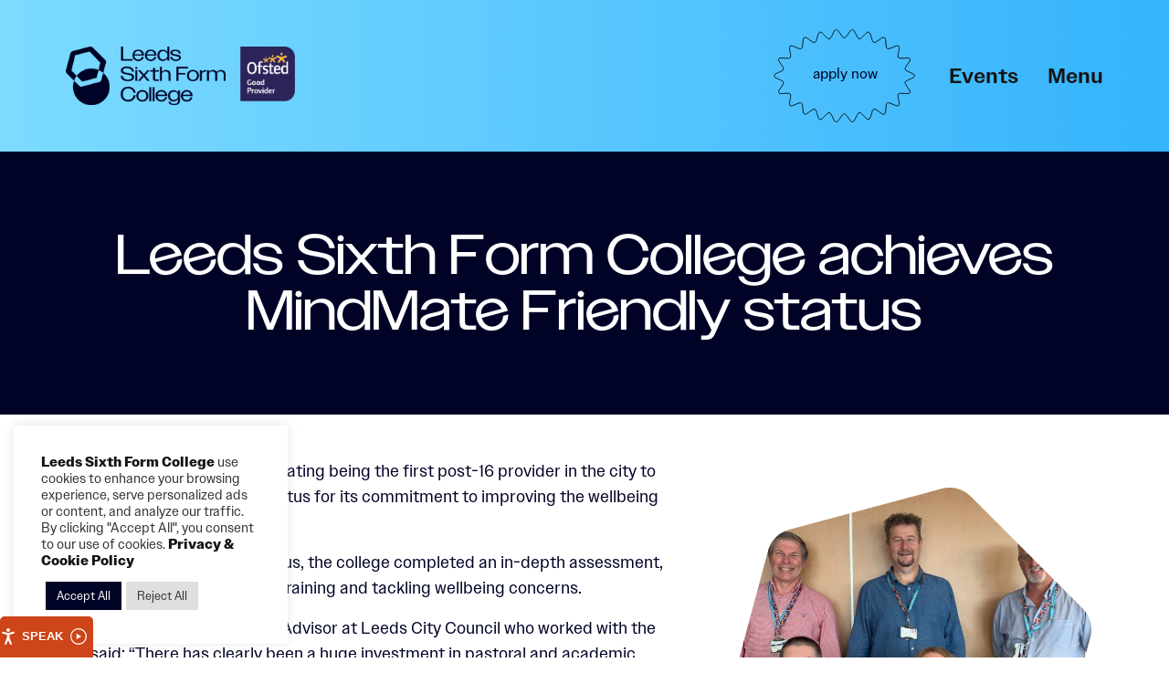

--- FILE ---
content_type: text/html; charset=UTF-8
request_url: https://leedssixthform.ac.uk/leeds-sixth-form-college-achieves-mindmate-friendly-status/
body_size: 16242
content:
<!DOCTYPE html>
<html lang="en">
<head>
	<meta http-equiv="Content-Type" content="text/html; charset=UTF-8" />
	<META HTTP-EQUIV='PRAGMA' CONTENT='NO-CACHE'>
	<META HTTP-EQUIV='CACHE-CONTROL' CONTENT='NO-CACHE'>
	<meta name="viewport" content="width=device-width, initial-scale=1">
	<link rel="shortcut icon" href="/wp-content/uploads/2023/02/LSFC_0011-Website_Favicon_16x16px.png" type="image/png" />
	<link rel="pingback" href="https://leedssixthform.ac.uk/xmlrpc.php" />
    <!-- Font link from Adobe Fonts -->
	<link rel="stylesheet" href="https://use.typekit.net/vms2ton.css">

	<!-- Add to Calendar -->
	<script src="https://cdn.jsdelivr.net/npm/add-to-calendar-button@2" async defer></script>
	
	<!-- <link rel="preconnect" href="https://fonts.gstatic.com"> -->
 	
	<title>Leeds Sixth Form College</title>
	<meta name='robots' content='index, follow, max-image-preview:large, max-snippet:-1, max-video-preview:-1' />

	<!-- This site is optimized with the Yoast SEO plugin v26.8 - https://yoast.com/product/yoast-seo-wordpress/ -->
	<meta name="description" content="Leeds Sixth Form College is celebrating being the first post-16 provider in the city to be awarded MindMate Friendly status for its commitment to improving the wellbeing of students." />
	<link rel="canonical" href="https://leedssixthform.ac.uk/leeds-sixth-form-college-achieves-mindmate-friendly-status/" />
	<meta property="og:locale" content="en_GB" />
	<meta property="og:type" content="article" />
	<meta property="og:title" content="Leeds Sixth Form College achieves MindMate Friendly status - Leeds Sixth Form College" />
	<meta property="og:description" content="Leeds Sixth Form College is celebrating being the first post-16 provider in the city to be awarded MindMate Friendly status for its commitment to improving the wellbeing of students." />
	<meta property="og:url" content="https://leedssixthform.ac.uk/leeds-sixth-form-college-achieves-mindmate-friendly-status/" />
	<meta property="og:site_name" content="Leeds Sixth Form College" />
	<meta property="article:published_time" content="2020-12-02T09:53:40+00:00" />
	<meta property="article:modified_time" content="2022-09-07T10:57:28+00:00" />
	<meta property="og:image" content="https://leedssixthform.ac.uk/wp-content/uploads/2020/12/The-Pastoral-team-at-Leeds-Sixth-Form-College.-L-R-top-Peter-Gray-David-Kilham-and-Chris-Flint.-L-R-bottom-Debbie-Gibson-and-Lou-Nutton..jpg" />
	<meta property="og:image:width" content="512" />
	<meta property="og:image:height" content="460" />
	<meta property="og:image:type" content="image/jpeg" />
	<meta name="author" content="Craig Pilbin" />
	<meta name="twitter:card" content="summary_large_image" />
	<meta name="twitter:label1" content="Written by" />
	<meta name="twitter:data1" content="Craig Pilbin" />
	<meta name="twitter:label2" content="Estimated reading time" />
	<meta name="twitter:data2" content="2 minutes" />
	<script type="application/ld+json" class="yoast-schema-graph">{"@context":"https://schema.org","@graph":[{"@type":"Article","@id":"https://leedssixthform.ac.uk/leeds-sixth-form-college-achieves-mindmate-friendly-status/#article","isPartOf":{"@id":"https://leedssixthform.ac.uk/leeds-sixth-form-college-achieves-mindmate-friendly-status/"},"author":{"name":"Craig Pilbin","@id":"https://leedssixthform.ac.uk/#/schema/person/12134ba768bafd5497d3433ca8e958eb"},"headline":"Leeds Sixth Form College achieves MindMate Friendly status","datePublished":"2020-12-02T09:53:40+00:00","dateModified":"2022-09-07T10:57:28+00:00","mainEntityOfPage":{"@id":"https://leedssixthform.ac.uk/leeds-sixth-form-college-achieves-mindmate-friendly-status/"},"wordCount":409,"image":{"@id":"https://leedssixthform.ac.uk/leeds-sixth-form-college-achieves-mindmate-friendly-status/#primaryimage"},"thumbnailUrl":"https://leedssixthform.ac.uk/wp-content/uploads/2020/12/The-Pastoral-team-at-Leeds-Sixth-Form-College.-L-R-top-Peter-Gray-David-Kilham-and-Chris-Flint.-L-R-bottom-Debbie-Gibson-and-Lou-Nutton..jpg","keywords":["education","students","wellbeing"],"articleSection":["News"],"inLanguage":"en-GB"},{"@type":"WebPage","@id":"https://leedssixthform.ac.uk/leeds-sixth-form-college-achieves-mindmate-friendly-status/","url":"https://leedssixthform.ac.uk/leeds-sixth-form-college-achieves-mindmate-friendly-status/","name":"Leeds Sixth Form College achieves MindMate Friendly status - Leeds Sixth Form College","isPartOf":{"@id":"https://leedssixthform.ac.uk/#website"},"primaryImageOfPage":{"@id":"https://leedssixthform.ac.uk/leeds-sixth-form-college-achieves-mindmate-friendly-status/#primaryimage"},"image":{"@id":"https://leedssixthform.ac.uk/leeds-sixth-form-college-achieves-mindmate-friendly-status/#primaryimage"},"thumbnailUrl":"https://leedssixthform.ac.uk/wp-content/uploads/2020/12/The-Pastoral-team-at-Leeds-Sixth-Form-College.-L-R-top-Peter-Gray-David-Kilham-and-Chris-Flint.-L-R-bottom-Debbie-Gibson-and-Lou-Nutton..jpg","datePublished":"2020-12-02T09:53:40+00:00","dateModified":"2022-09-07T10:57:28+00:00","author":{"@id":"https://leedssixthform.ac.uk/#/schema/person/12134ba768bafd5497d3433ca8e958eb"},"description":"Leeds Sixth Form College is celebrating being the first post-16 provider in the city to be awarded MindMate Friendly status for its commitment to improving the wellbeing of students.","breadcrumb":{"@id":"https://leedssixthform.ac.uk/leeds-sixth-form-college-achieves-mindmate-friendly-status/#breadcrumb"},"inLanguage":"en-GB","potentialAction":[{"@type":"ReadAction","target":["https://leedssixthform.ac.uk/leeds-sixth-form-college-achieves-mindmate-friendly-status/"]}]},{"@type":"ImageObject","inLanguage":"en-GB","@id":"https://leedssixthform.ac.uk/leeds-sixth-form-college-achieves-mindmate-friendly-status/#primaryimage","url":"https://leedssixthform.ac.uk/wp-content/uploads/2020/12/The-Pastoral-team-at-Leeds-Sixth-Form-College.-L-R-top-Peter-Gray-David-Kilham-and-Chris-Flint.-L-R-bottom-Debbie-Gibson-and-Lou-Nutton..jpg","contentUrl":"https://leedssixthform.ac.uk/wp-content/uploads/2020/12/The-Pastoral-team-at-Leeds-Sixth-Form-College.-L-R-top-Peter-Gray-David-Kilham-and-Chris-Flint.-L-R-bottom-Debbie-Gibson-and-Lou-Nutton..jpg","width":512,"height":460,"caption":"The pastoral team at Leeds Sixth Form College"},{"@type":"BreadcrumbList","@id":"https://leedssixthform.ac.uk/leeds-sixth-form-college-achieves-mindmate-friendly-status/#breadcrumb","itemListElement":[{"@type":"ListItem","position":1,"name":"Home","item":"https://leedssixthform.ac.uk/"},{"@type":"ListItem","position":2,"name":"News","item":"https://leedssixthform.ac.uk/news/"},{"@type":"ListItem","position":3,"name":"Leeds Sixth Form College achieves MindMate Friendly status"}]},{"@type":"WebSite","@id":"https://leedssixthform.ac.uk/#website","url":"https://leedssixthform.ac.uk/","name":"Leeds Sixth Form College","description":"Just another WordPress site","potentialAction":[{"@type":"SearchAction","target":{"@type":"EntryPoint","urlTemplate":"https://leedssixthform.ac.uk/?s={search_term_string}"},"query-input":{"@type":"PropertyValueSpecification","valueRequired":true,"valueName":"search_term_string"}}],"inLanguage":"en-GB"},{"@type":"Person","@id":"https://leedssixthform.ac.uk/#/schema/person/12134ba768bafd5497d3433ca8e958eb","name":"Craig Pilbin","url":"https://leedssixthform.ac.uk/author/craig/"}]}</script>
	<!-- / Yoast SEO plugin. -->


<link rel='dns-prefetch' href='//maps.googleapis.com' />
<link rel='dns-prefetch' href='//cdn.jsdelivr.net' />
<link rel="alternate" type="application/rss+xml" title="Leeds Sixth Form College &raquo; Feed" href="https://leedssixthform.ac.uk/feed/" />
<link rel="alternate" type="application/rss+xml" title="Leeds Sixth Form College &raquo; Comments Feed" href="https://leedssixthform.ac.uk/comments/feed/" />
<link rel="alternate" title="oEmbed (JSON)" type="application/json+oembed" href="https://leedssixthform.ac.uk/wp-json/oembed/1.0/embed?url=https%3A%2F%2Fleedssixthform.ac.uk%2Fleeds-sixth-form-college-achieves-mindmate-friendly-status%2F" />
<link rel="alternate" title="oEmbed (XML)" type="text/xml+oembed" href="https://leedssixthform.ac.uk/wp-json/oembed/1.0/embed?url=https%3A%2F%2Fleedssixthform.ac.uk%2Fleeds-sixth-form-college-achieves-mindmate-friendly-status%2F&#038;format=xml" />
<style id='wp-img-auto-sizes-contain-inline-css' type='text/css'>
img:is([sizes=auto i],[sizes^="auto," i]){contain-intrinsic-size:3000px 1500px}
/*# sourceURL=wp-img-auto-sizes-contain-inline-css */
</style>
<style id='wp-emoji-styles-inline-css' type='text/css'>

	img.wp-smiley, img.emoji {
		display: inline !important;
		border: none !important;
		box-shadow: none !important;
		height: 1em !important;
		width: 1em !important;
		margin: 0 0.07em !important;
		vertical-align: -0.1em !important;
		background: none !important;
		padding: 0 !important;
	}
/*# sourceURL=wp-emoji-styles-inline-css */
</style>
<style id='wp-block-library-inline-css' type='text/css'>
:root{--wp-block-synced-color:#7a00df;--wp-block-synced-color--rgb:122,0,223;--wp-bound-block-color:var(--wp-block-synced-color);--wp-editor-canvas-background:#ddd;--wp-admin-theme-color:#007cba;--wp-admin-theme-color--rgb:0,124,186;--wp-admin-theme-color-darker-10:#006ba1;--wp-admin-theme-color-darker-10--rgb:0,107,160.5;--wp-admin-theme-color-darker-20:#005a87;--wp-admin-theme-color-darker-20--rgb:0,90,135;--wp-admin-border-width-focus:2px}@media (min-resolution:192dpi){:root{--wp-admin-border-width-focus:1.5px}}.wp-element-button{cursor:pointer}:root .has-very-light-gray-background-color{background-color:#eee}:root .has-very-dark-gray-background-color{background-color:#313131}:root .has-very-light-gray-color{color:#eee}:root .has-very-dark-gray-color{color:#313131}:root .has-vivid-green-cyan-to-vivid-cyan-blue-gradient-background{background:linear-gradient(135deg,#00d084,#0693e3)}:root .has-purple-crush-gradient-background{background:linear-gradient(135deg,#34e2e4,#4721fb 50%,#ab1dfe)}:root .has-hazy-dawn-gradient-background{background:linear-gradient(135deg,#faaca8,#dad0ec)}:root .has-subdued-olive-gradient-background{background:linear-gradient(135deg,#fafae1,#67a671)}:root .has-atomic-cream-gradient-background{background:linear-gradient(135deg,#fdd79a,#004a59)}:root .has-nightshade-gradient-background{background:linear-gradient(135deg,#330968,#31cdcf)}:root .has-midnight-gradient-background{background:linear-gradient(135deg,#020381,#2874fc)}:root{--wp--preset--font-size--normal:16px;--wp--preset--font-size--huge:42px}.has-regular-font-size{font-size:1em}.has-larger-font-size{font-size:2.625em}.has-normal-font-size{font-size:var(--wp--preset--font-size--normal)}.has-huge-font-size{font-size:var(--wp--preset--font-size--huge)}.has-text-align-center{text-align:center}.has-text-align-left{text-align:left}.has-text-align-right{text-align:right}.has-fit-text{white-space:nowrap!important}#end-resizable-editor-section{display:none}.aligncenter{clear:both}.items-justified-left{justify-content:flex-start}.items-justified-center{justify-content:center}.items-justified-right{justify-content:flex-end}.items-justified-space-between{justify-content:space-between}.screen-reader-text{border:0;clip-path:inset(50%);height:1px;margin:-1px;overflow:hidden;padding:0;position:absolute;width:1px;word-wrap:normal!important}.screen-reader-text:focus{background-color:#ddd;clip-path:none;color:#444;display:block;font-size:1em;height:auto;left:5px;line-height:normal;padding:15px 23px 14px;text-decoration:none;top:5px;width:auto;z-index:100000}html :where(.has-border-color){border-style:solid}html :where([style*=border-top-color]){border-top-style:solid}html :where([style*=border-right-color]){border-right-style:solid}html :where([style*=border-bottom-color]){border-bottom-style:solid}html :where([style*=border-left-color]){border-left-style:solid}html :where([style*=border-width]){border-style:solid}html :where([style*=border-top-width]){border-top-style:solid}html :where([style*=border-right-width]){border-right-style:solid}html :where([style*=border-bottom-width]){border-bottom-style:solid}html :where([style*=border-left-width]){border-left-style:solid}html :where(img[class*=wp-image-]){height:auto;max-width:100%}:where(figure){margin:0 0 1em}html :where(.is-position-sticky){--wp-admin--admin-bar--position-offset:var(--wp-admin--admin-bar--height,0px)}@media screen and (max-width:600px){html :where(.is-position-sticky){--wp-admin--admin-bar--position-offset:0px}}

/*# sourceURL=wp-block-library-inline-css */
</style><style id='wp-block-paragraph-inline-css' type='text/css'>
.is-small-text{font-size:.875em}.is-regular-text{font-size:1em}.is-large-text{font-size:2.25em}.is-larger-text{font-size:3em}.has-drop-cap:not(:focus):first-letter{float:left;font-size:8.4em;font-style:normal;font-weight:100;line-height:.68;margin:.05em .1em 0 0;text-transform:uppercase}body.rtl .has-drop-cap:not(:focus):first-letter{float:none;margin-left:.1em}p.has-drop-cap.has-background{overflow:hidden}:root :where(p.has-background){padding:1.25em 2.375em}:where(p.has-text-color:not(.has-link-color)) a{color:inherit}p.has-text-align-left[style*="writing-mode:vertical-lr"],p.has-text-align-right[style*="writing-mode:vertical-rl"]{rotate:180deg}
/*# sourceURL=https://leedssixthform.ac.uk/wp-includes/blocks/paragraph/style.min.css */
</style>
<style id='global-styles-inline-css' type='text/css'>
:root{--wp--preset--aspect-ratio--square: 1;--wp--preset--aspect-ratio--4-3: 4/3;--wp--preset--aspect-ratio--3-4: 3/4;--wp--preset--aspect-ratio--3-2: 3/2;--wp--preset--aspect-ratio--2-3: 2/3;--wp--preset--aspect-ratio--16-9: 16/9;--wp--preset--aspect-ratio--9-16: 9/16;--wp--preset--color--black: #000000;--wp--preset--color--cyan-bluish-gray: #abb8c3;--wp--preset--color--white: #ffffff;--wp--preset--color--pale-pink: #f78da7;--wp--preset--color--vivid-red: #cf2e2e;--wp--preset--color--luminous-vivid-orange: #ff6900;--wp--preset--color--luminous-vivid-amber: #fcb900;--wp--preset--color--light-green-cyan: #7bdcb5;--wp--preset--color--vivid-green-cyan: #00d084;--wp--preset--color--pale-cyan-blue: #8ed1fc;--wp--preset--color--vivid-cyan-blue: #0693e3;--wp--preset--color--vivid-purple: #9b51e0;--wp--preset--gradient--vivid-cyan-blue-to-vivid-purple: linear-gradient(135deg,rgb(6,147,227) 0%,rgb(155,81,224) 100%);--wp--preset--gradient--light-green-cyan-to-vivid-green-cyan: linear-gradient(135deg,rgb(122,220,180) 0%,rgb(0,208,130) 100%);--wp--preset--gradient--luminous-vivid-amber-to-luminous-vivid-orange: linear-gradient(135deg,rgb(252,185,0) 0%,rgb(255,105,0) 100%);--wp--preset--gradient--luminous-vivid-orange-to-vivid-red: linear-gradient(135deg,rgb(255,105,0) 0%,rgb(207,46,46) 100%);--wp--preset--gradient--very-light-gray-to-cyan-bluish-gray: linear-gradient(135deg,rgb(238,238,238) 0%,rgb(169,184,195) 100%);--wp--preset--gradient--cool-to-warm-spectrum: linear-gradient(135deg,rgb(74,234,220) 0%,rgb(151,120,209) 20%,rgb(207,42,186) 40%,rgb(238,44,130) 60%,rgb(251,105,98) 80%,rgb(254,248,76) 100%);--wp--preset--gradient--blush-light-purple: linear-gradient(135deg,rgb(255,206,236) 0%,rgb(152,150,240) 100%);--wp--preset--gradient--blush-bordeaux: linear-gradient(135deg,rgb(254,205,165) 0%,rgb(254,45,45) 50%,rgb(107,0,62) 100%);--wp--preset--gradient--luminous-dusk: linear-gradient(135deg,rgb(255,203,112) 0%,rgb(199,81,192) 50%,rgb(65,88,208) 100%);--wp--preset--gradient--pale-ocean: linear-gradient(135deg,rgb(255,245,203) 0%,rgb(182,227,212) 50%,rgb(51,167,181) 100%);--wp--preset--gradient--electric-grass: linear-gradient(135deg,rgb(202,248,128) 0%,rgb(113,206,126) 100%);--wp--preset--gradient--midnight: linear-gradient(135deg,rgb(2,3,129) 0%,rgb(40,116,252) 100%);--wp--preset--font-size--small: 13px;--wp--preset--font-size--medium: 20px;--wp--preset--font-size--large: 36px;--wp--preset--font-size--x-large: 42px;--wp--preset--spacing--20: 0.44rem;--wp--preset--spacing--30: 0.67rem;--wp--preset--spacing--40: 1rem;--wp--preset--spacing--50: 1.5rem;--wp--preset--spacing--60: 2.25rem;--wp--preset--spacing--70: 3.38rem;--wp--preset--spacing--80: 5.06rem;--wp--preset--shadow--natural: 6px 6px 9px rgba(0, 0, 0, 0.2);--wp--preset--shadow--deep: 12px 12px 50px rgba(0, 0, 0, 0.4);--wp--preset--shadow--sharp: 6px 6px 0px rgba(0, 0, 0, 0.2);--wp--preset--shadow--outlined: 6px 6px 0px -3px rgb(255, 255, 255), 6px 6px rgb(0, 0, 0);--wp--preset--shadow--crisp: 6px 6px 0px rgb(0, 0, 0);}:where(.is-layout-flex){gap: 0.5em;}:where(.is-layout-grid){gap: 0.5em;}body .is-layout-flex{display: flex;}.is-layout-flex{flex-wrap: wrap;align-items: center;}.is-layout-flex > :is(*, div){margin: 0;}body .is-layout-grid{display: grid;}.is-layout-grid > :is(*, div){margin: 0;}:where(.wp-block-columns.is-layout-flex){gap: 2em;}:where(.wp-block-columns.is-layout-grid){gap: 2em;}:where(.wp-block-post-template.is-layout-flex){gap: 1.25em;}:where(.wp-block-post-template.is-layout-grid){gap: 1.25em;}.has-black-color{color: var(--wp--preset--color--black) !important;}.has-cyan-bluish-gray-color{color: var(--wp--preset--color--cyan-bluish-gray) !important;}.has-white-color{color: var(--wp--preset--color--white) !important;}.has-pale-pink-color{color: var(--wp--preset--color--pale-pink) !important;}.has-vivid-red-color{color: var(--wp--preset--color--vivid-red) !important;}.has-luminous-vivid-orange-color{color: var(--wp--preset--color--luminous-vivid-orange) !important;}.has-luminous-vivid-amber-color{color: var(--wp--preset--color--luminous-vivid-amber) !important;}.has-light-green-cyan-color{color: var(--wp--preset--color--light-green-cyan) !important;}.has-vivid-green-cyan-color{color: var(--wp--preset--color--vivid-green-cyan) !important;}.has-pale-cyan-blue-color{color: var(--wp--preset--color--pale-cyan-blue) !important;}.has-vivid-cyan-blue-color{color: var(--wp--preset--color--vivid-cyan-blue) !important;}.has-vivid-purple-color{color: var(--wp--preset--color--vivid-purple) !important;}.has-black-background-color{background-color: var(--wp--preset--color--black) !important;}.has-cyan-bluish-gray-background-color{background-color: var(--wp--preset--color--cyan-bluish-gray) !important;}.has-white-background-color{background-color: var(--wp--preset--color--white) !important;}.has-pale-pink-background-color{background-color: var(--wp--preset--color--pale-pink) !important;}.has-vivid-red-background-color{background-color: var(--wp--preset--color--vivid-red) !important;}.has-luminous-vivid-orange-background-color{background-color: var(--wp--preset--color--luminous-vivid-orange) !important;}.has-luminous-vivid-amber-background-color{background-color: var(--wp--preset--color--luminous-vivid-amber) !important;}.has-light-green-cyan-background-color{background-color: var(--wp--preset--color--light-green-cyan) !important;}.has-vivid-green-cyan-background-color{background-color: var(--wp--preset--color--vivid-green-cyan) !important;}.has-pale-cyan-blue-background-color{background-color: var(--wp--preset--color--pale-cyan-blue) !important;}.has-vivid-cyan-blue-background-color{background-color: var(--wp--preset--color--vivid-cyan-blue) !important;}.has-vivid-purple-background-color{background-color: var(--wp--preset--color--vivid-purple) !important;}.has-black-border-color{border-color: var(--wp--preset--color--black) !important;}.has-cyan-bluish-gray-border-color{border-color: var(--wp--preset--color--cyan-bluish-gray) !important;}.has-white-border-color{border-color: var(--wp--preset--color--white) !important;}.has-pale-pink-border-color{border-color: var(--wp--preset--color--pale-pink) !important;}.has-vivid-red-border-color{border-color: var(--wp--preset--color--vivid-red) !important;}.has-luminous-vivid-orange-border-color{border-color: var(--wp--preset--color--luminous-vivid-orange) !important;}.has-luminous-vivid-amber-border-color{border-color: var(--wp--preset--color--luminous-vivid-amber) !important;}.has-light-green-cyan-border-color{border-color: var(--wp--preset--color--light-green-cyan) !important;}.has-vivid-green-cyan-border-color{border-color: var(--wp--preset--color--vivid-green-cyan) !important;}.has-pale-cyan-blue-border-color{border-color: var(--wp--preset--color--pale-cyan-blue) !important;}.has-vivid-cyan-blue-border-color{border-color: var(--wp--preset--color--vivid-cyan-blue) !important;}.has-vivid-purple-border-color{border-color: var(--wp--preset--color--vivid-purple) !important;}.has-vivid-cyan-blue-to-vivid-purple-gradient-background{background: var(--wp--preset--gradient--vivid-cyan-blue-to-vivid-purple) !important;}.has-light-green-cyan-to-vivid-green-cyan-gradient-background{background: var(--wp--preset--gradient--light-green-cyan-to-vivid-green-cyan) !important;}.has-luminous-vivid-amber-to-luminous-vivid-orange-gradient-background{background: var(--wp--preset--gradient--luminous-vivid-amber-to-luminous-vivid-orange) !important;}.has-luminous-vivid-orange-to-vivid-red-gradient-background{background: var(--wp--preset--gradient--luminous-vivid-orange-to-vivid-red) !important;}.has-very-light-gray-to-cyan-bluish-gray-gradient-background{background: var(--wp--preset--gradient--very-light-gray-to-cyan-bluish-gray) !important;}.has-cool-to-warm-spectrum-gradient-background{background: var(--wp--preset--gradient--cool-to-warm-spectrum) !important;}.has-blush-light-purple-gradient-background{background: var(--wp--preset--gradient--blush-light-purple) !important;}.has-blush-bordeaux-gradient-background{background: var(--wp--preset--gradient--blush-bordeaux) !important;}.has-luminous-dusk-gradient-background{background: var(--wp--preset--gradient--luminous-dusk) !important;}.has-pale-ocean-gradient-background{background: var(--wp--preset--gradient--pale-ocean) !important;}.has-electric-grass-gradient-background{background: var(--wp--preset--gradient--electric-grass) !important;}.has-midnight-gradient-background{background: var(--wp--preset--gradient--midnight) !important;}.has-small-font-size{font-size: var(--wp--preset--font-size--small) !important;}.has-medium-font-size{font-size: var(--wp--preset--font-size--medium) !important;}.has-large-font-size{font-size: var(--wp--preset--font-size--large) !important;}.has-x-large-font-size{font-size: var(--wp--preset--font-size--x-large) !important;}
/*# sourceURL=global-styles-inline-css */
</style>

<style id='classic-theme-styles-inline-css' type='text/css'>
/*! This file is auto-generated */
.wp-block-button__link{color:#fff;background-color:#32373c;border-radius:9999px;box-shadow:none;text-decoration:none;padding:calc(.667em + 2px) calc(1.333em + 2px);font-size:1.125em}.wp-block-file__button{background:#32373c;color:#fff;text-decoration:none}
/*# sourceURL=/wp-includes/css/classic-themes.min.css */
</style>
<link rel='stylesheet' id='lum_enquire_jquery_ui_styles-css' href='https://leedssixthform.ac.uk/wp-content/plugins/LuminateApplication-v1.0/enquiry/src/css/vendor/jquery-ui.min.css?ver=6.9' type='text/css' media='all' />
<link rel='stylesheet' id='lum_enquire_styles-css' href='https://leedssixthform.ac.uk/wp-content/plugins/LuminateApplication-v1.0/enquiry/src/css/styles.css?ver=6.9' type='text/css' media='all' />
<link rel='stylesheet' id='lum_application_styles_override-css' href='https://leedssixthform.ac.uk/wp-content/plugins/LuminateApplication-v1.0/application/src/css/styles.css?ver=6.9' type='text/css' media='all' />
<link rel='stylesheet' id='lum_application_styles-css' href='https://leedssixthform.ac.uk/wp-content/plugins/LuminateApplication-v1.0/application/src/V2/app.css?ver=6.9' type='text/css' media='all' />
<link rel='stylesheet' id='contact-form-7-css' href='https://leedssixthform.ac.uk/wp-content/plugins/contact-form-7/includes/css/styles.css?ver=6.1.4' type='text/css' media='all' />
<link rel='stylesheet' id='cookie-law-info-css' href='https://leedssixthform.ac.uk/wp-content/plugins/cookie-law-info/legacy/public/css/cookie-law-info-public.css?ver=3.3.9.1' type='text/css' media='all' />
<link rel='stylesheet' id='cookie-law-info-gdpr-css' href='https://leedssixthform.ac.uk/wp-content/plugins/cookie-law-info/legacy/public/css/cookie-law-info-gdpr.css?ver=3.3.9.1' type='text/css' media='all' />
<link rel='stylesheet' id='foundation-css' href='https://leedssixthform.ac.uk/wp-content/themes/luminate/assets/css/vendor/foundation.min.css?ver=6.9' type='text/css' media='all' />
<link rel='stylesheet' id='motion-ui-css' href='https://leedssixthform.ac.uk/wp-content/themes/luminate/assets/css/vendor/motion-ui.1.2.2.min.css?ver=6.9' type='text/css' media='all' />
<link rel='stylesheet' id='slick-css' href='https://leedssixthform.ac.uk/wp-content/themes/luminate/assets/css/vendor/slick.css?ver=6.9' type='text/css' media='all' />
<link rel='stylesheet' id='slick-theme-css' href='https://leedssixthform.ac.uk/wp-content/themes/luminate/assets/css/vendor/slick-theme.css?ver=6.9' type='text/css' media='all' />
<link rel='stylesheet' id='style-css' href='https://leedssixthform.ac.uk/wp-content/themes/luminate/style.css?ver=6.9' type='text/css' media='all' />
<link rel='stylesheet' id='styles-css' href='https://leedssixthform.ac.uk/wp-content/themes/luminate/assets/css/main.css?ver=6.9' type='text/css' media='all' />
<link rel='stylesheet' id='video-embed-icons-css' href='//cdn.jsdelivr.net/npm/bootstrap-icons@1.10.2/font/bootstrap-icons.css?ver=6.9' type='text/css' media='all' />
<link rel='stylesheet' id='video-embed-styles-css' href='https://leedssixthform.ac.uk/wp-content/themes/luminate/components/video-embed/src/css/video-embed-styles.css?ver=6.9' type='text/css' media='all' />
<!--n2css--><!--n2js--><script type="text/javascript" src="https://leedssixthform.ac.uk/wp-includes/js/jquery/jquery.min.js?ver=3.7.1" id="jquery-core-js"></script>
<script type="text/javascript" src="https://leedssixthform.ac.uk/wp-includes/js/jquery/jquery-migrate.min.js?ver=3.4.1" id="jquery-migrate-js"></script>
<script type="text/javascript" id="cookie-law-info-js-extra">
/* <![CDATA[ */
var Cli_Data = {"nn_cookie_ids":[],"cookielist":[],"non_necessary_cookies":[],"ccpaEnabled":"","ccpaRegionBased":"","ccpaBarEnabled":"","strictlyEnabled":["necessary","obligatoire"],"ccpaType":"gdpr","js_blocking":"1","custom_integration":"","triggerDomRefresh":"","secure_cookies":""};
var cli_cookiebar_settings = {"animate_speed_hide":"500","animate_speed_show":"500","background":"#FFF","border":"#b1a6a6c2","border_on":"","button_1_button_colour":"#61a229","button_1_button_hover":"#4e8221","button_1_link_colour":"#fff","button_1_as_button":"1","button_1_new_win":"","button_2_button_colour":"#333","button_2_button_hover":"#292929","button_2_link_colour":"#444","button_2_as_button":"","button_2_hidebar":"","button_3_button_colour":"#dedfe0","button_3_button_hover":"#b2b2b3","button_3_link_colour":"#333333","button_3_as_button":"1","button_3_new_win":"","button_4_button_colour":"#dedfe0","button_4_button_hover":"#b2b2b3","button_4_link_colour":"#333333","button_4_as_button":"1","button_7_button_colour":"#000326","button_7_button_hover":"#00021e","button_7_link_colour":"#fff","button_7_as_button":"1","button_7_new_win":"","font_family":"inherit","header_fix":"","notify_animate_hide":"1","notify_animate_show":"1","notify_div_id":"#cookie-law-info-bar","notify_position_horizontal":"right","notify_position_vertical":"bottom","scroll_close":"","scroll_close_reload":"","accept_close_reload":"","reject_close_reload":"","showagain_tab":"","showagain_background":"#fff","showagain_border":"#000","showagain_div_id":"#cookie-law-info-again","showagain_x_position":"100px","text":"#333333","show_once_yn":"","show_once":"10000","logging_on":"","as_popup":"","popup_overlay":"1","bar_heading_text":"","cookie_bar_as":"widget","popup_showagain_position":"bottom-right","widget_position":"left"};
var log_object = {"ajax_url":"https://leedssixthform.ac.uk/wp-admin/admin-ajax.php"};
//# sourceURL=cookie-law-info-js-extra
/* ]]> */
</script>
<script type="text/javascript" src="https://leedssixthform.ac.uk/wp-content/plugins/cookie-law-info/legacy/public/js/cookie-law-info-public.js?ver=3.3.9.1" id="cookie-law-info-js"></script>
<script type="text/javascript" src="https://leedssixthform.ac.uk/wp-content/themes/luminate/src/js/vendor/jquery-3.5.1.min.js?ver=3.5.1" id="jquery-3-js"></script>
<script type="text/javascript" src="https://leedssixthform.ac.uk/wp-content/themes/luminate/src/js/vendor/foundation-6.6.3.min.js?ver=6.9" id="foundation-js"></script>
<script type="text/javascript" src="https://leedssixthform.ac.uk/wp-content/themes/luminate/src/js/vendor/what-input-2.1.1.min.js?ver=6.9" id="what-input-js"></script>
<script type="text/javascript" src="https://leedssixthform.ac.uk/wp-content/themes/luminate/src/js/vendor/slick-1.8.1.min.js?ver=6.9" id="slick-js"></script>
<script type="text/javascript" src="https://leedssixthform.ac.uk/wp-content/themes/luminate/src/js/vendor/motion-ui.js?ver=6.9" id="motion-ui-js"></script>
<script type="text/javascript" src="https://leedssixthform.ac.uk/wp-content/themes/luminate/src/js/scripts.js?ver=6.9" id="scripts-js"></script>
<script type="text/javascript" id="loadmore-js-extra">
/* <![CDATA[ */
var loadmore_params = {"ajaxurl":"https://leedssixthform.ac.uk/wp-admin/admin-ajax.php","posts":"{\"page\":0,\"name\":\"leeds-sixth-form-college-achieves-mindmate-friendly-status\",\"error\":\"\",\"m\":\"\",\"p\":0,\"post_parent\":\"\",\"subpost\":\"\",\"subpost_id\":\"\",\"attachment\":\"\",\"attachment_id\":0,\"pagename\":\"\",\"page_id\":0,\"second\":\"\",\"minute\":\"\",\"hour\":\"\",\"day\":0,\"monthnum\":0,\"year\":0,\"w\":0,\"category_name\":\"\",\"tag\":\"\",\"cat\":\"\",\"tag_id\":\"\",\"author\":\"\",\"author_name\":\"\",\"feed\":\"\",\"tb\":\"\",\"paged\":0,\"meta_key\":\"\",\"meta_value\":\"\",\"preview\":\"\",\"s\":\"\",\"sentence\":\"\",\"title\":\"\",\"fields\":\"all\",\"menu_order\":\"\",\"embed\":\"\",\"category__in\":[],\"category__not_in\":[],\"category__and\":[],\"post__in\":[],\"post__not_in\":[],\"post_name__in\":[],\"tag__in\":[],\"tag__not_in\":[],\"tag__and\":[],\"tag_slug__in\":[],\"tag_slug__and\":[],\"post_parent__in\":[],\"post_parent__not_in\":[],\"author__in\":[],\"author__not_in\":[],\"search_columns\":[],\"ignore_sticky_posts\":false,\"suppress_filters\":false,\"cache_results\":true,\"update_post_term_cache\":true,\"update_menu_item_cache\":false,\"lazy_load_term_meta\":true,\"update_post_meta_cache\":true,\"post_type\":\"\",\"posts_per_page\":9,\"nopaging\":false,\"comments_per_page\":\"50\",\"no_found_rows\":false,\"order\":\"DESC\"}","current_page":"1","max_page":"0"};
//# sourceURL=loadmore-js-extra
/* ]]> */
</script>
<script type="text/javascript" src="https://leedssixthform.ac.uk/wp-content/themes/luminate/src/js/components/loadmore.js?ver=6.9" id="loadmore-js"></script>
<script type="text/javascript" id="search-autocomplete-js-extra">
/* <![CDATA[ */
var search_autocomplete_params = {"ajaxurl":"https://leedssixthform.ac.uk/wp-admin/admin-ajax.php"};
//# sourceURL=search-autocomplete-js-extra
/* ]]> */
</script>
<script type="text/javascript" src="https://leedssixthform.ac.uk/wp-content/themes/luminate/src/js/components/ajaxSearchAutocomplete.js?ver=6.9" id="search-autocomplete-js"></script>
<link rel="https://api.w.org/" href="https://leedssixthform.ac.uk/wp-json/" /><link rel="alternate" title="JSON" type="application/json" href="https://leedssixthform.ac.uk/wp-json/wp/v2/posts/3176" /><link rel="EditURI" type="application/rsd+xml" title="RSD" href="https://leedssixthform.ac.uk/xmlrpc.php?rsd" />
<meta name="generator" content="WordPress 6.9" />
<link rel='shortlink' href='https://leedssixthform.ac.uk/?p=3176' />

    
<link rel='stylesheet' id='cookie-law-info-table-css' href='https://leedssixthform.ac.uk/wp-content/plugins/cookie-law-info/legacy/public/css/cookie-law-info-table.css?ver=3.3.9.1' type='text/css' media='all' />
</head>
<body class="wp-singular post-template-default single single-post postid-3176 single-format-standard wp-theme-luminate">

<a href="#main" class="skip-to-main display-none">Skip to main</a>


<!-- Browse Aloud -->
<div id="__ba_launchpad"></div>

<header id="primary-header" role="banner"> <!-- this -->
	<div class="container">
		<div class="grid-x"> 
			<div class="cell small-12 top-bar">
				<div class="top-bar-left">
					<a href="https://leedssixthform.ac.uk" class="nav-logo">
						<figure>
							<img src="https://leedssixthform.ac.uk/wp-content/uploads/2022/08/LSFC_logo_navy1920.png" alt="Leeds Sixth Form College logo" width="220px" height="auto">
							<figcaption class="display-none">Return Home</figcaption>
						</figure>
					</a>
					<figure class="ofsted-logo">
				        <img src="https://leedssixthform.ac.uk/wp-content/uploads/2024/04/Ofsted_Good_GP_Colour.png" alt="Ofsted Good Provider logo" width="60px" height="auto" style="margin-left: 1rem;">
						<figcaption class="show-for-sr">Ofsted Good Provider logo</figcaption>
					</figure>
				</div>				
				
				<div class="top-bar-right">
				  <a href="/my-application/" class="header-apply-cta">
				  	<div class="centered">apply now
				    	<!-- was asked to make the whole image clickable from Divya - Tom<a href="/my-application/" id="menuApply" class="header-link apply">apply now</a>-->
				    	
				    </div>	
				  </a>  
					<!-- Primary CTA Links -->
					<ul id="menu-primary-cta-links" class="menu"><li id="menu-item-300" class="menu-item menu-item-type-custom menu-item-object-custom menu-item-300"><a href="/events/">Events</a></li>
</ul>					
					<!-- Dropdown Menu -->
					
					<div id="primary-dropdown-toggle" data-responsive-toggle="primary-collapsible-menu" data-hide-for="none">
						<button class="menu-icon" type="button" data-toggle="primary-collapsible-menu" title="Open Menu"><span class="menu-label">Menu</span></button>
					</div>
					
					<nav id="primary-collapsible-menu" data-animation="slide-in-down slide-in-up" role="navigation" aria-label="Main Menu">

						<div class="container">
							<div class="grid-x">
								<div class="cell small-12">

									<ul id="menu-primary-collapsible-menu" class="dropdown menu" data-custom-dropdown-menu><li id="menu-item-455" class="menu-item menu-item-type-custom menu-item-object-custom menu-item-has-children menu-item-455"><a href="#courses">Courses</a><ul class="vertical menu" data-cols="1" data-submenu>
	<li id="menu-item-462" class="menu-item menu-item-type-custom menu-item-object-custom menu-item-462"><a href="/courses/">Course Search</a></li>
	<li id="menu-item-5618" class="menu-item menu-item-type-post_type menu-item-object-page menu-item-5618"><a href="https://leedssixthform.ac.uk/prospectus/">Prospectus</a></li>
	<li id="menu-item-5200" class="menu-item menu-item-type-post_type menu-item-object-page menu-item-5200"><a href="https://leedssixthform.ac.uk/combined-courses/">A levels or Vocational?</a></li>
	<li id="menu-item-5201" class="menu-item menu-item-type-post_type menu-item-object-page menu-item-5201"><a href="https://leedssixthform.ac.uk/adult-gcses/">GCSEs for 19+ Learners</a></li>
	<li id="menu-item-5203" class="menu-item menu-item-type-post_type menu-item-object-page menu-item-5203"><a href="https://leedssixthform.ac.uk/stem/">Study STEM</a></li>
	<li id="menu-item-4587" class="menu-item menu-item-type-post_type menu-item-object-page menu-item-4587"><a href="https://leedssixthform.ac.uk/entry-requirements/">Entry Requirements</a></li>
	<li id="menu-item-5626" class="menu-item menu-item-type-post_type menu-item-object-page menu-item-5626"><a href="https://leedssixthform.ac.uk/making-an-application/">Making an Application</a></li>
	<li id="menu-item-5641" class="menu-item menu-item-type-post_type menu-item-object-page menu-item-5641"><a href="https://leedssixthform.ac.uk/admissions-process/">Admissions Process</a></li>
</ul>
</li>
<li id="menu-item-474" class="menu-item menu-item-type-custom menu-item-object-custom menu-item-has-children menu-item-474"><a href="#about-us">About Us</a><ul class="vertical menu" data-cols="1" data-submenu>
	<li id="menu-item-509" class="menu-item menu-item-type-post_type menu-item-object-page menu-item-509"><a href="https://leedssixthform.ac.uk/principals-welcome/">Principal&#8217;s Welcome</a></li>
	<li id="menu-item-510" class="menu-item menu-item-type-post_type menu-item-object-page menu-item-510"><a href="https://leedssixthform.ac.uk/mission-statement/">Mission Statement &#038; Values</a></li>
	<li id="menu-item-5204" class="menu-item menu-item-type-post_type menu-item-object-page menu-item-5204"><a href="https://leedssixthform.ac.uk/our-partners/">Our Partnerships</a></li>
	<li id="menu-item-5205" class="menu-item menu-item-type-post_type menu-item-object-page menu-item-5205"><a href="https://leedssixthform.ac.uk/school-liaison/">School Liaison</a></li>
	<li id="menu-item-589" class="menu-item menu-item-type-custom menu-item-object-custom menu-item-589"><a href="/vacancies/">Vacancies</a></li>
	<li id="menu-item-592" class="menu-item menu-item-type-custom menu-item-object-custom menu-item-has-children menu-item-592"><a href="/our-policies/">Corporate Documents &#038; Policies</a>	<ul class="vertical menu" data-cols="1" data-submenu>
		<li id="menu-item-613" class="menu-item menu-item-type-custom menu-item-object-custom menu-item-613"><a href="/wp-content/uploads/2022/09/LSFC-blended-learning.pdf">Blended Learning Policy</a></li>
		<li id="menu-item-614" class="menu-item menu-item-type-custom menu-item-object-custom menu-item-614"><a href="/wp-content/uploads/2024/08/SL01-Luminate-Safeguarding-Children-and-Adults-Policy-2025-2026.pdf">Safeguarding Policy</a></li>
	</ul>
</li>
	<li id="menu-item-5710" class="menu-item menu-item-type-post_type menu-item-object-page menu-item-5710"><a href="https://leedssixthform.ac.uk/parents-guardians/">Information for parents and guardians</a></li>
</ul>
</li>
<li id="menu-item-456" class="menu-item menu-item-type-custom menu-item-object-custom menu-item-has-children menu-item-456"><a href="#why-leeds-sixth-form">Why Leeds Sixth Form?</a><ul class="vertical menu" data-cols="1" data-submenu>
	<li id="menu-item-5749" class="menu-item menu-item-type-post_type menu-item-object-page menu-item-5749"><a href="https://leedssixthform.ac.uk/studying-with-us/">Studying with Us</a></li>
	<li id="menu-item-511" class="menu-item menu-item-type-post_type menu-item-object-page menu-item-511"><a href="https://leedssixthform.ac.uk/our-facilities/">Facilities</a></li>
	<li id="menu-item-5459" class="menu-item menu-item-type-post_type menu-item-object-page menu-item-5459"><a href="https://leedssixthform.ac.uk/leeds-sports-connect/">Leeds Sports Connect</a></li>
	<li id="menu-item-5827" class="menu-item menu-item-type-post_type menu-item-object-page menu-item-5827"><a href="https://leedssixthform.ac.uk/enrichment/">Enrich and Excel</a></li>
</ul>
</li>
<li id="menu-item-458" class="menu-item menu-item-type-custom menu-item-object-custom menu-item-has-children menu-item-458"><a href="#student-life-support">Student Life &#038; Support</a><ul class="vertical menu" data-cols="1" data-submenu>
	<li id="menu-item-5209" class="menu-item menu-item-type-post_type menu-item-object-page menu-item-5209"><a href="https://leedssixthform.ac.uk/students-union/">Students’ Union and Societies</a></li>
	<li id="menu-item-5210" class="menu-item menu-item-type-post_type menu-item-object-page menu-item-5210"><a href="https://leedssixthform.ac.uk/meet-our-students/">Meet Our Students</a></li>
	<li id="menu-item-644" class="menu-item menu-item-type-post_type menu-item-object-page menu-item-644"><a href="https://leedssixthform.ac.uk/academic-and-pastoral-support/">Academic &#038; Pastoral Support</a></li>
	<li id="menu-item-5206" class="menu-item menu-item-type-post_type menu-item-object-page menu-item-5206"><a href="https://leedssixthform.ac.uk/financial-support/">Financial Support</a></li>
	<li id="menu-item-21297" class="menu-item menu-item-type-custom menu-item-object-custom menu-item-21297"><a href="https://store.leedscitycollege.ac.uk/">Online Store</a></li>
	<li id="menu-item-5720" class="menu-item menu-item-type-post_type menu-item-object-page menu-item-5720"><a href="https://leedssixthform.ac.uk/faqs/">FAQs</a></li>
</ul>
</li>
<li id="menu-item-460" class="menu-item menu-item-type-custom menu-item-object-custom menu-item-has-children menu-item-460"><a href="#whats-happening">What&#8217;s Happening</a><ul class="vertical menu" data-cols="1" data-submenu>
	<li id="menu-item-601" class="menu-item menu-item-type-custom menu-item-object-custom menu-item-601"><a href="/academic-calendar/">Academic Calendar</a></li>
	<li id="menu-item-513" class="menu-item menu-item-type-custom menu-item-object-custom menu-item-513"><a href="/events/">Events</a></li>
	<li id="menu-item-512" class="menu-item menu-item-type-post_type menu-item-object-page current_page_parent menu-item-512"><a href="https://leedssixthform.ac.uk/news/">News</a></li>
</ul>
</li>
<li id="menu-item-461" class="menu-item menu-item-type-custom menu-item-object-custom menu-item-has-children menu-item-461"><a href="#contact-us">Contact Us</a><ul class="vertical menu" data-cols="1" data-submenu>
	<li id="menu-item-5212" class="menu-item menu-item-type-post_type menu-item-object-page menu-item-5212"><a href="https://leedssixthform.ac.uk/getting-here/">How to Get Here</a></li>
	<li id="menu-item-479" class="menu-item menu-item-type-post_type menu-item-object-page menu-item-479"><a href="https://leedssixthform.ac.uk/contact-us/">Contact us</a></li>
</ul>
</li>
</ul>
									<div id="primary-dropdown-toggle-close" data-responsive-toggle="primary-collapsible-menu" data-hide-for="none">
										<button class="menu-icon" type="button" data-toggle="primary-collapsible-menu" title="Close Menu"><span class="display-none">Menu</span></button>
									</div>

								</div>
							</div>
						</div>

					</nav>

				</div>
			</div>
		</div>
	</div>
	
</header>
	
		<div class="post" id="post-3176">

			<!-- Section: SPLASH -->
			<section id="splash">
			   <div class="grid-x header">
			      <h1 class="container">Leeds Sixth Form College achieves MindMate Friendly status</h1>
			   </div>
			</section><!--#splash-->


			<!-- HIDE Section: BREADCRUMBS 
			<section id="nav-breadcrumbs">
			   <div class="container">
			      <div class="grid-x">
    			      			      </div>
			   </div>
			</section><!--#breadcrumbs-->


			<!-- Section: CONTENT -->
			<section id="content">
				<div class="container news-content">
					<div class="grid-x news-content-inner">
					    <!--<div class="cell large-10 large-offset-1">
							<span class="date"></span>
						</div>-->

						<div class="cell small-12 large-7 copy-wrapper">
							<div class="copy">
								
<p>Leeds Sixth Form College is celebrating being the first post-16 provider in the city to be awarded MindMate Friendly status for its commitment to improving the wellbeing of students.&nbsp;</p>



<p>To achieve MindMate Friendly status, the college completed an in-depth assessment, focusing on safe spaces, teacher training and tackling wellbeing concerns.&nbsp;</p>



<p>The Health and Wellbeing Service Advisor at Leeds City Council who worked with the college, said: “There has clearly been a huge investment in pastoral and academic support, allowing students to reach their full potential. The college has demonstrated how their staff are committed to going above and beyond for students’ welfare and act as a strong pillar of support, resulting in an outstanding self-assessment.</p>



<p>“Leeds Sixth Form College achieved this status due to its outstanding contributions to support services for students and families across areas including leadership, policy development, curriculum, assessment and school ethos.</p>



<p>Rachael Booth, Principal of Leeds Sixth Form College, added: “Being the first post-16 provider in Leeds to be awarded MindMate Friendly status is a fantastic achievement. Each department makes an incredible effort to meet students’ pastoral needs, enabling them to build vital emotional resilience.&nbsp;</p>



<p>“We understand the importance of supporting our young people and their families, especially during such a difficult period. We are currently planning a ‘green box’ initiative, which will see parents and carers receive a mental health support kit. This will include advice and research-based strategies, which aim to bring a better quality of life during emotionally charged periods, such as the lockdown or exams.”</p>



<p>The MindMate Friendly programme was launched as part of the Future In Mind: Leeds Strategy; a city-wide programme aiming to support young people’s emotional and mental health. The strategy involves working with schools and colleges to help them achieve Mindmate Friendly status, and then Mindmate Champion status.&nbsp;</p>



<p>Councillor Jonathan Pryor, Leeds City Council’s executive member for learning, skills and employment, commented: “The health, safety and wellbeing of our city’s young people is always our top priority. Never has it been so important to do everything we can to support young people, with the uncertainty and struggles they continue to face as a result of Covid-19.&nbsp;&nbsp;</p>



<p>“Congratulations to Leeds Sixth Form College on the outstanding work they are doing to support students and their families, and for being the first post-16 provider in Leeds to achieve Mindmate Friendly status.”&nbsp;</p>
							</div>
						</div>
						
						<div class="cell small-12 large-5 post-image hex-mask" style="background-image:url(https://leedssixthform.ac.uk/wp-content/uploads/2020/12/The-Pastoral-team-at-Leeds-Sixth-Form-College.-L-R-top-Peter-Gray-David-Kilham-and-Chris-Flint.-L-R-bottom-Debbie-Gibson-and-Lou-Nutton..jpg);">
    				        							

						</div>
						
					</div>
				</div>
			</section>

			<section id="next-prev">
				<div class="prev-posts"><a class="cta cta-primary" href="https://leedssixthform.ac.uk/a-level-results/" rel="prev">Previous News</a></div>
				<div class="next-posts"><a class="cta cta-primary" href="https://leedssixthform.ac.uk/exciting-new-facilities-for-leeds-sixth-form-college/" rel="next">Next News</a></div>
			</section>

		</div>

	


<footer id="footer" role="banner">

    <!-- Footer Menu -->
    <div class="footer-menu">
        <div class="container">
            <div class="grid-x footer-menu-wrap">
                                        <div class="cell small-6 medium-2 footer-menu-items">
                            <h5>Courses</h5>
                            <ul>
                                                                        <li><a href="/courses/">Course Search</a></li>
                                                                        <li><a href="/combined-courses/">A Levels or Vocational?</a></li>
                                                                        <li><a href="/entry-requirements/">Entry Requirements</a></li>
                                                                        <li><a href="/prospectus/">Prospectus</a></li>
                                                            </ul>
                        </div>
                                        <div class="cell small-6 medium-2 footer-menu-items">
                            <h5>About Us</h5>
                            <ul>
                                                                        <li><a href="/principals-welcome/">Principals Welcome</a></li>
                                                                        <li><a href="/mission-statement/">Mission Statement and Values</a></li>
                                                                        <li><a href="/faqs/">FAQ</a></li>
                                                            </ul>
                        </div>
                                        <div class="cell small-6 medium-2 footer-menu-items">
                            <h5>Student Life &amp; Support</h5>
                            <ul>
                                                                        <li><a href="/academic-and-pastoral-support/">Academic &amp; Pastoral Support</a></li>
                                                                        <li><a href="/mission-statement/">Mission Statement and Values</a></li>
                                                                        <li><a href="/financial-support/">Financial Support</a></li>
                                                            </ul>
                        </div>
                                        <div class="cell small-6 medium-2 footer-menu-items">
                            <h5>What's Happening</h5>
                            <ul>
                                                                        <li><a href="/news/">News</a></li>
                                                                        <li><a href="/events/">Events</a></li>
                                                                        <li><a href="/academic-calendar/">Academic Calendar</a></li>
                                                            </ul>
                        </div>
                                        <div class="cell small-6 medium-2 footer-menu-items">
                            <h5>Contact Us</h5>
                            <ul>
                                                                        <li><a href="/getting-here/">How to get there</a></li>
                                                                        <li><a href="/contact-us/">Contact Us</a></li>
                                                            </ul>
                        </div>
                                
            </div>
        </div>
    </div>  

<!-- Footer Content --> 
<div class="footer-content">     
    <div class="container">
      <div class="grid-x">
      
         
         <div class="cell small-12 medium-6 footer-left">
            <div class="footer-lsfc-logo-area"> 
               <figure>
                  <img class="footer-lsfc-logo" src="https://leedssixthform.ac.uk/wp-content/uploads/2022/08/LSFC_logo_navy1920.png" alt="Leeds Sixth Form College Logo" width="220px" height="auto" /> 
                  <figcaption>Leeds Sixth Form College logo</figcaption>
               </figure>
                                       <ul class="hours">
                                       <li>
                  Monday - Thursday 8.00am – 5.00pm                     </li>
                                       <li>
                  Friday 8.00am – 4.30pm                     </li>
                                       </ul>
                                 </p> 
            </div>  
            
         </div>
         
         <div class="cell small-12 medium-6 footer-right">
            <div class="content-contact"> 
                
                <figure>
                  <img class="luminate-logo" src="https://leedssixthform.ac.uk/wp-content/uploads/2021/11/Luminate_Education_Group_logo_black.png" alt="luminate Education Group Logo" width="130px" height="auto" /> 
                  <figcaption>Luminate Education Group logo</figcaption>
               </figure>
               <p class="text-light">Leeds Sixth Form College is a member of Luminate Education Group</p>

                
               <address>
                  <ul>
                     <li>Tel: <a href="tel:0113 532 4428">0113 532 4428</a></li>
                     <li>Email: <a href="mailto:contact@leedssixthform.ac.uk">contact@leedssixthform.ac.uk</a></li>
                     <li><span>Address: </span>Park Lane Campus<br/>
Park Lane, Leeds LS3 1AA</li>
                  </ul>
               </address>
               
               

             
            </div>
         </div>
         
        <div class="cell small-12 medium-6 footer-left">
            <div class="logos">
               <figure class="euro-flag">
                  <img src="https://leedssixthform.ac.uk/wp-content/uploads/2023/06/STEM-Assured-Logo.png" alt="Stem Logo" width="104" height="4"/>
                  <figcaption>STEM Assured Logo</figcaption>
               </figure>

               <figure class="euro-flag">
                  <img style="background-color: #fff;" src="https://leedssixthform.ac.uk/wp-content/uploads/2025/05/Disability-Confident-Employer-Logo-2025.png" alt="Disability Confident Employer Logo 2025" width="85" height="4"/>
                  <figcaption>Disability Confident Employer Logo 2025</figcaption>
               </figure>
            </div>
        </div>
        
        <div class="cell small-12 medium-6 footer-right">
            <div class="content-contact">
                <div class="powered-by">
                <p>Powered by Luminate Education Group</p>
                </div>
            </div>
        </div>
        
      </div>
   </div>
</div>    
    <!-- Footer Policies -->
    <div class="footer-policies">
        <div class="container">
            <div class="grid-x footer-policies-wrap">
                <div class="cell small-12 medium-4 footer-policy-left">
                    <p>&copy; 2026 Leeds Sixth Form College. All rights reserved.</p>
                    </div>
                <div class="cell small-12 medium-8 footer-policy-right">
                    <ul id="menu-footer-menu" class="menu"><li id="menu-item-203" class="menu-item menu-item-type-post_type menu-item-object-page menu-item-privacy-policy menu-item-203"><a rel="privacy-policy" href="https://leedssixthform.ac.uk/privacy-policy/">Privacy &#038; Cookie Policy</a></li>
<li id="menu-item-5190" class="menu-item menu-item-type-post_type menu-item-object-page menu-item-5190"><a href="https://leedssixthform.ac.uk/complaints/">Compliments &#038; Complaints</a></li>
<li id="menu-item-5191" class="menu-item menu-item-type-post_type menu-item-object-page menu-item-5191"><a href="https://leedssixthform.ac.uk/accessibility/">Accessibility</a></li>
<li id="menu-item-5791" class="menu-item menu-item-type-custom menu-item-object-custom menu-item-5791"><a href="/wp-content/uploads/2024/12/PI02-Modern-Slavery-and-Human-Trafficking-Statement-2024.25.pdf">Modern Slavery and Human Trafficking Statement</a></li>
</ul>                </div>              
            </div>
        </div>
    </div>  

</footer>	  


<script type="speculationrules">
{"prefetch":[{"source":"document","where":{"and":[{"href_matches":"/*"},{"not":{"href_matches":["/wp-*.php","/wp-admin/*","/wp-content/uploads/*","/wp-content/*","/wp-content/plugins/*","/wp-content/themes/luminate/*","/*\\?(.+)"]}},{"not":{"selector_matches":"a[rel~=\"nofollow\"]"}},{"not":{"selector_matches":".no-prefetch, .no-prefetch a"}}]},"eagerness":"conservative"}]}
</script>
<!--googleoff: all--><div id="cookie-law-info-bar" data-nosnippet="true"><span><div class="cli-bar-container cli-style-v2"><div class="cli-bar-message"><strong>Leeds Sixth Form College</strong> use cookies to enhance your browsing experience, serve personalized ads or content, and analyze our traffic. By clicking "Accept All", you consent to our use of cookies. <a style="font-weight: 600" rel="privacy-policy" href="/privacy-policy/">Privacy &amp; Cookie Policy</a></div><div class="cli-bar-btn_container"><a id="wt-cli-accept-all-btn" role='button' data-cli_action="accept_all" class="wt-cli-element medium cli-plugin-button wt-cli-accept-all-btn cookie_action_close_header cli_action_button">Accept All</a><a role='button' id="cookie_action_close_header_reject" class="medium cli-plugin-button cli-plugin-main-button cookie_action_close_header_reject cli_action_button wt-cli-reject-btn" data-cli_action="reject">Reject All</a></div></div></span></div><div id="cookie-law-info-again" data-nosnippet="true"><span id="cookie_hdr_showagain">Manage consent</span></div><div class="cli-modal" data-nosnippet="true" id="cliSettingsPopup" tabindex="-1" role="dialog" aria-labelledby="cliSettingsPopup" aria-hidden="true">
  <div class="cli-modal-dialog" role="document">
	<div class="cli-modal-content cli-bar-popup">
		  <button type="button" class="cli-modal-close" id="cliModalClose">
			<svg class="" viewBox="0 0 24 24"><path d="M19 6.41l-1.41-1.41-5.59 5.59-5.59-5.59-1.41 1.41 5.59 5.59-5.59 5.59 1.41 1.41 5.59-5.59 5.59 5.59 1.41-1.41-5.59-5.59z"></path><path d="M0 0h24v24h-24z" fill="none"></path></svg>
			<span class="wt-cli-sr-only">Close</span>
		  </button>
		  <div class="cli-modal-body">
			<div class="cli-container-fluid cli-tab-container">
	<div class="cli-row">
		<div class="cli-col-12 cli-align-items-stretch cli-px-0">
			<div class="cli-privacy-overview">
				<h4>Privacy Overview</h4>				<div class="cli-privacy-content">
					<div class="cli-privacy-content-text">This website uses cookies to improve your experience while you navigate through the website. Out of these, the cookies that are categorized as necessary are stored on your browser as they are essential for the working of basic functionalities of the website. We also use third-party cookies that help us analyze and understand how you use this website. These cookies will be stored in your browser only with your consent. You also have the option to opt-out of these cookies. But opting out of some of these cookies may affect your browsing experience.</div>
				</div>
				<a class="cli-privacy-readmore" aria-label="Show more" role="button" data-readmore-text="Show more" data-readless-text="Show less"></a>			</div>
		</div>
		<div class="cli-col-12 cli-align-items-stretch cli-px-0 cli-tab-section-container">
												<div class="cli-tab-section">
						<div class="cli-tab-header">
							<a role="button" tabindex="0" class="cli-nav-link cli-settings-mobile" data-target="necessary" data-toggle="cli-toggle-tab">
								Necessary							</a>
															<div class="wt-cli-necessary-checkbox">
									<input type="checkbox" class="cli-user-preference-checkbox"  id="wt-cli-checkbox-necessary" data-id="checkbox-necessary" checked="checked"  />
									<label class="form-check-label" for="wt-cli-checkbox-necessary">Necessary</label>
								</div>
								<span class="cli-necessary-caption">Always Enabled</span>
													</div>
						<div class="cli-tab-content">
							<div class="cli-tab-pane cli-fade" data-id="necessary">
								<div class="wt-cli-cookie-description">
									Necessary cookies are absolutely essential for the website to function properly. These cookies ensure basic functionalities and security features of the website, anonymously.
<table class="cookielawinfo-row-cat-table cookielawinfo-winter"><thead><tr><th class="cookielawinfo-column-1">Cookie</th><th class="cookielawinfo-column-3">Duration</th><th class="cookielawinfo-column-4">Description</th></tr></thead><tbody><tr class="cookielawinfo-row"><td class="cookielawinfo-column-1">cookielawinfo-checkbox-analytics</td><td class="cookielawinfo-column-3">11 months</td><td class="cookielawinfo-column-4">This cookie is set by GDPR Cookie Consent plugin. The cookie is used to store the user consent for the cookies in the category "Analytics".</td></tr><tr class="cookielawinfo-row"><td class="cookielawinfo-column-1">cookielawinfo-checkbox-functional</td><td class="cookielawinfo-column-3">11 months</td><td class="cookielawinfo-column-4">The cookie is set by GDPR cookie consent to record the user consent for the cookies in the category "Functional".</td></tr><tr class="cookielawinfo-row"><td class="cookielawinfo-column-1">cookielawinfo-checkbox-necessary</td><td class="cookielawinfo-column-3">11 months</td><td class="cookielawinfo-column-4">This cookie is set by GDPR Cookie Consent plugin. The cookies is used to store the user consent for the cookies in the category "Necessary".</td></tr><tr class="cookielawinfo-row"><td class="cookielawinfo-column-1">cookielawinfo-checkbox-others</td><td class="cookielawinfo-column-3">11 months</td><td class="cookielawinfo-column-4">This cookie is set by GDPR Cookie Consent plugin. The cookie is used to store the user consent for the cookies in the category "Other.</td></tr><tr class="cookielawinfo-row"><td class="cookielawinfo-column-1">cookielawinfo-checkbox-performance</td><td class="cookielawinfo-column-3">11 months</td><td class="cookielawinfo-column-4">This cookie is set by GDPR Cookie Consent plugin. The cookie is used to store the user consent for the cookies in the category "Performance".</td></tr><tr class="cookielawinfo-row"><td class="cookielawinfo-column-1">viewed_cookie_policy</td><td class="cookielawinfo-column-3">11 months</td><td class="cookielawinfo-column-4">The cookie is set by the GDPR Cookie Consent plugin and is used to store whether or not user has consented to the use of cookies. It does not store any personal data.</td></tr></tbody></table>								</div>
							</div>
						</div>
					</div>
																	<div class="cli-tab-section">
						<div class="cli-tab-header">
							<a role="button" tabindex="0" class="cli-nav-link cli-settings-mobile" data-target="functional" data-toggle="cli-toggle-tab">
								Functional							</a>
															<div class="cli-switch">
									<input type="checkbox" id="wt-cli-checkbox-functional" class="cli-user-preference-checkbox"  data-id="checkbox-functional" />
									<label for="wt-cli-checkbox-functional" class="cli-slider" data-cli-enable="Enabled" data-cli-disable="Disabled"><span class="wt-cli-sr-only">Functional</span></label>
								</div>
													</div>
						<div class="cli-tab-content">
							<div class="cli-tab-pane cli-fade" data-id="functional">
								<div class="wt-cli-cookie-description">
									Functional cookies help to perform certain functionalities like sharing the content of the website on social media platforms, collect feedbacks, and other third-party features.
								</div>
							</div>
						</div>
					</div>
																	<div class="cli-tab-section">
						<div class="cli-tab-header">
							<a role="button" tabindex="0" class="cli-nav-link cli-settings-mobile" data-target="performance" data-toggle="cli-toggle-tab">
								Performance							</a>
															<div class="cli-switch">
									<input type="checkbox" id="wt-cli-checkbox-performance" class="cli-user-preference-checkbox"  data-id="checkbox-performance" />
									<label for="wt-cli-checkbox-performance" class="cli-slider" data-cli-enable="Enabled" data-cli-disable="Disabled"><span class="wt-cli-sr-only">Performance</span></label>
								</div>
													</div>
						<div class="cli-tab-content">
							<div class="cli-tab-pane cli-fade" data-id="performance">
								<div class="wt-cli-cookie-description">
									Performance cookies are used to understand and analyze the key performance indexes of the website which helps in delivering a better user experience for the visitors.
								</div>
							</div>
						</div>
					</div>
																	<div class="cli-tab-section">
						<div class="cli-tab-header">
							<a role="button" tabindex="0" class="cli-nav-link cli-settings-mobile" data-target="analytics" data-toggle="cli-toggle-tab">
								Analytics							</a>
															<div class="cli-switch">
									<input type="checkbox" id="wt-cli-checkbox-analytics" class="cli-user-preference-checkbox"  data-id="checkbox-analytics" />
									<label for="wt-cli-checkbox-analytics" class="cli-slider" data-cli-enable="Enabled" data-cli-disable="Disabled"><span class="wt-cli-sr-only">Analytics</span></label>
								</div>
													</div>
						<div class="cli-tab-content">
							<div class="cli-tab-pane cli-fade" data-id="analytics">
								<div class="wt-cli-cookie-description">
									Analytical cookies are used to understand how visitors interact with the website. These cookies help provide information on metrics the number of visitors, bounce rate, traffic source, etc.
								</div>
							</div>
						</div>
					</div>
																	<div class="cli-tab-section">
						<div class="cli-tab-header">
							<a role="button" tabindex="0" class="cli-nav-link cli-settings-mobile" data-target="advertisement" data-toggle="cli-toggle-tab">
								Advertisement							</a>
															<div class="cli-switch">
									<input type="checkbox" id="wt-cli-checkbox-advertisement" class="cli-user-preference-checkbox"  data-id="checkbox-advertisement" />
									<label for="wt-cli-checkbox-advertisement" class="cli-slider" data-cli-enable="Enabled" data-cli-disable="Disabled"><span class="wt-cli-sr-only">Advertisement</span></label>
								</div>
													</div>
						<div class="cli-tab-content">
							<div class="cli-tab-pane cli-fade" data-id="advertisement">
								<div class="wt-cli-cookie-description">
									Advertisement cookies are used to provide visitors with relevant ads and marketing campaigns. These cookies track visitors across websites and collect information to provide customized ads.
								</div>
							</div>
						</div>
					</div>
																	<div class="cli-tab-section">
						<div class="cli-tab-header">
							<a role="button" tabindex="0" class="cli-nav-link cli-settings-mobile" data-target="others" data-toggle="cli-toggle-tab">
								Others							</a>
															<div class="cli-switch">
									<input type="checkbox" id="wt-cli-checkbox-others" class="cli-user-preference-checkbox"  data-id="checkbox-others" />
									<label for="wt-cli-checkbox-others" class="cli-slider" data-cli-enable="Enabled" data-cli-disable="Disabled"><span class="wt-cli-sr-only">Others</span></label>
								</div>
													</div>
						<div class="cli-tab-content">
							<div class="cli-tab-pane cli-fade" data-id="others">
								<div class="wt-cli-cookie-description">
									Other uncategorized cookies are those that are being analyzed and have not been classified into a category as yet.
								</div>
							</div>
						</div>
					</div>
										</div>
	</div>
</div>
		  </div>
		  <div class="cli-modal-footer">
			<div class="wt-cli-element cli-container-fluid cli-tab-container">
				<div class="cli-row">
					<div class="cli-col-12 cli-align-items-stretch cli-px-0">
						<div class="cli-tab-footer wt-cli-privacy-overview-actions">
						
															<a id="wt-cli-privacy-save-btn" role="button" tabindex="0" data-cli-action="accept" class="wt-cli-privacy-btn cli_setting_save_button wt-cli-privacy-accept-btn cli-btn">SAVE &amp; ACCEPT</a>
													</div>
						
					</div>
				</div>
			</div>
		</div>
	</div>
  </div>
</div>
<div class="cli-modal-backdrop cli-fade cli-settings-overlay"></div>
<div class="cli-modal-backdrop cli-fade cli-popupbar-overlay"></div>
<!--googleon: all--><script type="text/javascript" src="https://leedssixthform.ac.uk/wp-content/plugins/LuminateApplication-v1.0/enquiry/src/js/vendor/jquery-ui.min.js?ver=6.9" id="lum_enquire_jquery_ui_scripts-js"></script>
<script type="text/javascript" id="lum_enquire_scripts-js-extra">
/* <![CDATA[ */
var lum_enquire_scripts_params = {"ajaxurl":"https://leedssixthform.ac.uk/wp-admin/admin-ajax.php"};
//# sourceURL=lum_enquire_scripts-js-extra
/* ]]> */
</script>
<script type="text/javascript" src="https://leedssixthform.ac.uk/wp-content/plugins/LuminateApplication-v1.0/enquiry/src/js/EnqController.js?ver=6.9" id="lum_enquire_scripts-js"></script>
<script type="text/javascript" src="https://maps.googleapis.com/maps/api/js?key=AIzaSyBsVxQI0a-DKdUdLN9jkH7VWTYAGv_aSPk&amp;libraries=places&amp;ver=6.9" id="lum_google_maps-js"></script>
<script type="text/javascript" src="https://leedssixthform.ac.uk/wp-includes/js/dist/hooks.min.js?ver=dd5603f07f9220ed27f1" id="wp-hooks-js"></script>
<script type="text/javascript" src="https://leedssixthform.ac.uk/wp-includes/js/dist/i18n.min.js?ver=c26c3dc7bed366793375" id="wp-i18n-js"></script>
<script type="text/javascript" id="wp-i18n-js-after">
/* <![CDATA[ */
wp.i18n.setLocaleData( { 'text direction\u0004ltr': [ 'ltr' ] } );
//# sourceURL=wp-i18n-js-after
/* ]]> */
</script>
<script type="text/javascript" src="https://leedssixthform.ac.uk/wp-content/plugins/contact-form-7/includes/swv/js/index.js?ver=6.1.4" id="swv-js"></script>
<script type="text/javascript" id="contact-form-7-js-before">
/* <![CDATA[ */
var wpcf7 = {
    "api": {
        "root": "https:\/\/leedssixthform.ac.uk\/wp-json\/",
        "namespace": "contact-form-7\/v1"
    }
};
//# sourceURL=contact-form-7-js-before
/* ]]> */
</script>
<script type="text/javascript" src="https://leedssixthform.ac.uk/wp-content/plugins/contact-form-7/includes/js/index.js?ver=6.1.4" id="contact-form-7-js"></script>
<script type="text/javascript" id="video-embed-script-js-extra">
/* <![CDATA[ */
var video_embed_script_params = {"ajaxurl":"https://leedssixthform.ac.uk/wp-admin/admin-ajax.php"};
//# sourceURL=video-embed-script-js-extra
/* ]]> */
</script>
<script type="text/javascript" src="https://leedssixthform.ac.uk/wp-content/themes/luminate/components/video-embed/src/js/video-embed-script.js?ver=6.9" id="video-embed-script-js"></script>
<script type="text/javascript" src="https://www.google.com/recaptcha/api.js?render=6LftrewiAAAAANoS3QywqFd6tD-04qjhRaHkRypN&amp;ver=3.0" id="google-recaptcha-js"></script>
<script type="text/javascript" src="https://leedssixthform.ac.uk/wp-includes/js/dist/vendor/wp-polyfill.min.js?ver=3.15.0" id="wp-polyfill-js"></script>
<script type="text/javascript" id="wpcf7-recaptcha-js-before">
/* <![CDATA[ */
var wpcf7_recaptcha = {
    "sitekey": "6LftrewiAAAAANoS3QywqFd6tD-04qjhRaHkRypN",
    "actions": {
        "homepage": "homepage",
        "contactform": "contactform"
    }
};
//# sourceURL=wpcf7-recaptcha-js-before
/* ]]> */
</script>
<script type="text/javascript" src="https://leedssixthform.ac.uk/wp-content/plugins/contact-form-7/modules/recaptcha/index.js?ver=6.1.4" id="wpcf7-recaptcha-js"></script>
<script id="wp-emoji-settings" type="application/json">
{"baseUrl":"https://s.w.org/images/core/emoji/17.0.2/72x72/","ext":".png","svgUrl":"https://s.w.org/images/core/emoji/17.0.2/svg/","svgExt":".svg","source":{"concatemoji":"https://leedssixthform.ac.uk/wp-includes/js/wp-emoji-release.min.js?ver=6.9"}}
</script>
<script type="module">
/* <![CDATA[ */
/*! This file is auto-generated */
const a=JSON.parse(document.getElementById("wp-emoji-settings").textContent),o=(window._wpemojiSettings=a,"wpEmojiSettingsSupports"),s=["flag","emoji"];function i(e){try{var t={supportTests:e,timestamp:(new Date).valueOf()};sessionStorage.setItem(o,JSON.stringify(t))}catch(e){}}function c(e,t,n){e.clearRect(0,0,e.canvas.width,e.canvas.height),e.fillText(t,0,0);t=new Uint32Array(e.getImageData(0,0,e.canvas.width,e.canvas.height).data);e.clearRect(0,0,e.canvas.width,e.canvas.height),e.fillText(n,0,0);const a=new Uint32Array(e.getImageData(0,0,e.canvas.width,e.canvas.height).data);return t.every((e,t)=>e===a[t])}function p(e,t){e.clearRect(0,0,e.canvas.width,e.canvas.height),e.fillText(t,0,0);var n=e.getImageData(16,16,1,1);for(let e=0;e<n.data.length;e++)if(0!==n.data[e])return!1;return!0}function u(e,t,n,a){switch(t){case"flag":return n(e,"\ud83c\udff3\ufe0f\u200d\u26a7\ufe0f","\ud83c\udff3\ufe0f\u200b\u26a7\ufe0f")?!1:!n(e,"\ud83c\udde8\ud83c\uddf6","\ud83c\udde8\u200b\ud83c\uddf6")&&!n(e,"\ud83c\udff4\udb40\udc67\udb40\udc62\udb40\udc65\udb40\udc6e\udb40\udc67\udb40\udc7f","\ud83c\udff4\u200b\udb40\udc67\u200b\udb40\udc62\u200b\udb40\udc65\u200b\udb40\udc6e\u200b\udb40\udc67\u200b\udb40\udc7f");case"emoji":return!a(e,"\ud83e\u1fac8")}return!1}function f(e,t,n,a){let r;const o=(r="undefined"!=typeof WorkerGlobalScope&&self instanceof WorkerGlobalScope?new OffscreenCanvas(300,150):document.createElement("canvas")).getContext("2d",{willReadFrequently:!0}),s=(o.textBaseline="top",o.font="600 32px Arial",{});return e.forEach(e=>{s[e]=t(o,e,n,a)}),s}function r(e){var t=document.createElement("script");t.src=e,t.defer=!0,document.head.appendChild(t)}a.supports={everything:!0,everythingExceptFlag:!0},new Promise(t=>{let n=function(){try{var e=JSON.parse(sessionStorage.getItem(o));if("object"==typeof e&&"number"==typeof e.timestamp&&(new Date).valueOf()<e.timestamp+604800&&"object"==typeof e.supportTests)return e.supportTests}catch(e){}return null}();if(!n){if("undefined"!=typeof Worker&&"undefined"!=typeof OffscreenCanvas&&"undefined"!=typeof URL&&URL.createObjectURL&&"undefined"!=typeof Blob)try{var e="postMessage("+f.toString()+"("+[JSON.stringify(s),u.toString(),c.toString(),p.toString()].join(",")+"));",a=new Blob([e],{type:"text/javascript"});const r=new Worker(URL.createObjectURL(a),{name:"wpTestEmojiSupports"});return void(r.onmessage=e=>{i(n=e.data),r.terminate(),t(n)})}catch(e){}i(n=f(s,u,c,p))}t(n)}).then(e=>{for(const n in e)a.supports[n]=e[n],a.supports.everything=a.supports.everything&&a.supports[n],"flag"!==n&&(a.supports.everythingExceptFlag=a.supports.everythingExceptFlag&&a.supports[n]);var t;a.supports.everythingExceptFlag=a.supports.everythingExceptFlag&&!a.supports.flag,a.supports.everything||((t=a.source||{}).concatemoji?r(t.concatemoji):t.wpemoji&&t.twemoji&&(r(t.twemoji),r(t.wpemoji)))});
//# sourceURL=https://leedssixthform.ac.uk/wp-includes/js/wp-emoji-loader.min.js
/* ]]> */
</script>

<script type="text/javascript" src="https://www.browsealoud.com/plus/scripts/ba.js"></script>


</body>

</html>

--- FILE ---
content_type: text/html; charset=utf-8
request_url: https://www.google.com/recaptcha/api2/anchor?ar=1&k=6LftrewiAAAAANoS3QywqFd6tD-04qjhRaHkRypN&co=aHR0cHM6Ly9sZWVkc3NpeHRoZm9ybS5hYy51azo0NDM.&hl=en&v=PoyoqOPhxBO7pBk68S4YbpHZ&size=invisible&anchor-ms=20000&execute-ms=30000&cb=flt81rjnky62
body_size: 48709
content:
<!DOCTYPE HTML><html dir="ltr" lang="en"><head><meta http-equiv="Content-Type" content="text/html; charset=UTF-8">
<meta http-equiv="X-UA-Compatible" content="IE=edge">
<title>reCAPTCHA</title>
<style type="text/css">
/* cyrillic-ext */
@font-face {
  font-family: 'Roboto';
  font-style: normal;
  font-weight: 400;
  font-stretch: 100%;
  src: url(//fonts.gstatic.com/s/roboto/v48/KFO7CnqEu92Fr1ME7kSn66aGLdTylUAMa3GUBHMdazTgWw.woff2) format('woff2');
  unicode-range: U+0460-052F, U+1C80-1C8A, U+20B4, U+2DE0-2DFF, U+A640-A69F, U+FE2E-FE2F;
}
/* cyrillic */
@font-face {
  font-family: 'Roboto';
  font-style: normal;
  font-weight: 400;
  font-stretch: 100%;
  src: url(//fonts.gstatic.com/s/roboto/v48/KFO7CnqEu92Fr1ME7kSn66aGLdTylUAMa3iUBHMdazTgWw.woff2) format('woff2');
  unicode-range: U+0301, U+0400-045F, U+0490-0491, U+04B0-04B1, U+2116;
}
/* greek-ext */
@font-face {
  font-family: 'Roboto';
  font-style: normal;
  font-weight: 400;
  font-stretch: 100%;
  src: url(//fonts.gstatic.com/s/roboto/v48/KFO7CnqEu92Fr1ME7kSn66aGLdTylUAMa3CUBHMdazTgWw.woff2) format('woff2');
  unicode-range: U+1F00-1FFF;
}
/* greek */
@font-face {
  font-family: 'Roboto';
  font-style: normal;
  font-weight: 400;
  font-stretch: 100%;
  src: url(//fonts.gstatic.com/s/roboto/v48/KFO7CnqEu92Fr1ME7kSn66aGLdTylUAMa3-UBHMdazTgWw.woff2) format('woff2');
  unicode-range: U+0370-0377, U+037A-037F, U+0384-038A, U+038C, U+038E-03A1, U+03A3-03FF;
}
/* math */
@font-face {
  font-family: 'Roboto';
  font-style: normal;
  font-weight: 400;
  font-stretch: 100%;
  src: url(//fonts.gstatic.com/s/roboto/v48/KFO7CnqEu92Fr1ME7kSn66aGLdTylUAMawCUBHMdazTgWw.woff2) format('woff2');
  unicode-range: U+0302-0303, U+0305, U+0307-0308, U+0310, U+0312, U+0315, U+031A, U+0326-0327, U+032C, U+032F-0330, U+0332-0333, U+0338, U+033A, U+0346, U+034D, U+0391-03A1, U+03A3-03A9, U+03B1-03C9, U+03D1, U+03D5-03D6, U+03F0-03F1, U+03F4-03F5, U+2016-2017, U+2034-2038, U+203C, U+2040, U+2043, U+2047, U+2050, U+2057, U+205F, U+2070-2071, U+2074-208E, U+2090-209C, U+20D0-20DC, U+20E1, U+20E5-20EF, U+2100-2112, U+2114-2115, U+2117-2121, U+2123-214F, U+2190, U+2192, U+2194-21AE, U+21B0-21E5, U+21F1-21F2, U+21F4-2211, U+2213-2214, U+2216-22FF, U+2308-230B, U+2310, U+2319, U+231C-2321, U+2336-237A, U+237C, U+2395, U+239B-23B7, U+23D0, U+23DC-23E1, U+2474-2475, U+25AF, U+25B3, U+25B7, U+25BD, U+25C1, U+25CA, U+25CC, U+25FB, U+266D-266F, U+27C0-27FF, U+2900-2AFF, U+2B0E-2B11, U+2B30-2B4C, U+2BFE, U+3030, U+FF5B, U+FF5D, U+1D400-1D7FF, U+1EE00-1EEFF;
}
/* symbols */
@font-face {
  font-family: 'Roboto';
  font-style: normal;
  font-weight: 400;
  font-stretch: 100%;
  src: url(//fonts.gstatic.com/s/roboto/v48/KFO7CnqEu92Fr1ME7kSn66aGLdTylUAMaxKUBHMdazTgWw.woff2) format('woff2');
  unicode-range: U+0001-000C, U+000E-001F, U+007F-009F, U+20DD-20E0, U+20E2-20E4, U+2150-218F, U+2190, U+2192, U+2194-2199, U+21AF, U+21E6-21F0, U+21F3, U+2218-2219, U+2299, U+22C4-22C6, U+2300-243F, U+2440-244A, U+2460-24FF, U+25A0-27BF, U+2800-28FF, U+2921-2922, U+2981, U+29BF, U+29EB, U+2B00-2BFF, U+4DC0-4DFF, U+FFF9-FFFB, U+10140-1018E, U+10190-1019C, U+101A0, U+101D0-101FD, U+102E0-102FB, U+10E60-10E7E, U+1D2C0-1D2D3, U+1D2E0-1D37F, U+1F000-1F0FF, U+1F100-1F1AD, U+1F1E6-1F1FF, U+1F30D-1F30F, U+1F315, U+1F31C, U+1F31E, U+1F320-1F32C, U+1F336, U+1F378, U+1F37D, U+1F382, U+1F393-1F39F, U+1F3A7-1F3A8, U+1F3AC-1F3AF, U+1F3C2, U+1F3C4-1F3C6, U+1F3CA-1F3CE, U+1F3D4-1F3E0, U+1F3ED, U+1F3F1-1F3F3, U+1F3F5-1F3F7, U+1F408, U+1F415, U+1F41F, U+1F426, U+1F43F, U+1F441-1F442, U+1F444, U+1F446-1F449, U+1F44C-1F44E, U+1F453, U+1F46A, U+1F47D, U+1F4A3, U+1F4B0, U+1F4B3, U+1F4B9, U+1F4BB, U+1F4BF, U+1F4C8-1F4CB, U+1F4D6, U+1F4DA, U+1F4DF, U+1F4E3-1F4E6, U+1F4EA-1F4ED, U+1F4F7, U+1F4F9-1F4FB, U+1F4FD-1F4FE, U+1F503, U+1F507-1F50B, U+1F50D, U+1F512-1F513, U+1F53E-1F54A, U+1F54F-1F5FA, U+1F610, U+1F650-1F67F, U+1F687, U+1F68D, U+1F691, U+1F694, U+1F698, U+1F6AD, U+1F6B2, U+1F6B9-1F6BA, U+1F6BC, U+1F6C6-1F6CF, U+1F6D3-1F6D7, U+1F6E0-1F6EA, U+1F6F0-1F6F3, U+1F6F7-1F6FC, U+1F700-1F7FF, U+1F800-1F80B, U+1F810-1F847, U+1F850-1F859, U+1F860-1F887, U+1F890-1F8AD, U+1F8B0-1F8BB, U+1F8C0-1F8C1, U+1F900-1F90B, U+1F93B, U+1F946, U+1F984, U+1F996, U+1F9E9, U+1FA00-1FA6F, U+1FA70-1FA7C, U+1FA80-1FA89, U+1FA8F-1FAC6, U+1FACE-1FADC, U+1FADF-1FAE9, U+1FAF0-1FAF8, U+1FB00-1FBFF;
}
/* vietnamese */
@font-face {
  font-family: 'Roboto';
  font-style: normal;
  font-weight: 400;
  font-stretch: 100%;
  src: url(//fonts.gstatic.com/s/roboto/v48/KFO7CnqEu92Fr1ME7kSn66aGLdTylUAMa3OUBHMdazTgWw.woff2) format('woff2');
  unicode-range: U+0102-0103, U+0110-0111, U+0128-0129, U+0168-0169, U+01A0-01A1, U+01AF-01B0, U+0300-0301, U+0303-0304, U+0308-0309, U+0323, U+0329, U+1EA0-1EF9, U+20AB;
}
/* latin-ext */
@font-face {
  font-family: 'Roboto';
  font-style: normal;
  font-weight: 400;
  font-stretch: 100%;
  src: url(//fonts.gstatic.com/s/roboto/v48/KFO7CnqEu92Fr1ME7kSn66aGLdTylUAMa3KUBHMdazTgWw.woff2) format('woff2');
  unicode-range: U+0100-02BA, U+02BD-02C5, U+02C7-02CC, U+02CE-02D7, U+02DD-02FF, U+0304, U+0308, U+0329, U+1D00-1DBF, U+1E00-1E9F, U+1EF2-1EFF, U+2020, U+20A0-20AB, U+20AD-20C0, U+2113, U+2C60-2C7F, U+A720-A7FF;
}
/* latin */
@font-face {
  font-family: 'Roboto';
  font-style: normal;
  font-weight: 400;
  font-stretch: 100%;
  src: url(//fonts.gstatic.com/s/roboto/v48/KFO7CnqEu92Fr1ME7kSn66aGLdTylUAMa3yUBHMdazQ.woff2) format('woff2');
  unicode-range: U+0000-00FF, U+0131, U+0152-0153, U+02BB-02BC, U+02C6, U+02DA, U+02DC, U+0304, U+0308, U+0329, U+2000-206F, U+20AC, U+2122, U+2191, U+2193, U+2212, U+2215, U+FEFF, U+FFFD;
}
/* cyrillic-ext */
@font-face {
  font-family: 'Roboto';
  font-style: normal;
  font-weight: 500;
  font-stretch: 100%;
  src: url(//fonts.gstatic.com/s/roboto/v48/KFO7CnqEu92Fr1ME7kSn66aGLdTylUAMa3GUBHMdazTgWw.woff2) format('woff2');
  unicode-range: U+0460-052F, U+1C80-1C8A, U+20B4, U+2DE0-2DFF, U+A640-A69F, U+FE2E-FE2F;
}
/* cyrillic */
@font-face {
  font-family: 'Roboto';
  font-style: normal;
  font-weight: 500;
  font-stretch: 100%;
  src: url(//fonts.gstatic.com/s/roboto/v48/KFO7CnqEu92Fr1ME7kSn66aGLdTylUAMa3iUBHMdazTgWw.woff2) format('woff2');
  unicode-range: U+0301, U+0400-045F, U+0490-0491, U+04B0-04B1, U+2116;
}
/* greek-ext */
@font-face {
  font-family: 'Roboto';
  font-style: normal;
  font-weight: 500;
  font-stretch: 100%;
  src: url(//fonts.gstatic.com/s/roboto/v48/KFO7CnqEu92Fr1ME7kSn66aGLdTylUAMa3CUBHMdazTgWw.woff2) format('woff2');
  unicode-range: U+1F00-1FFF;
}
/* greek */
@font-face {
  font-family: 'Roboto';
  font-style: normal;
  font-weight: 500;
  font-stretch: 100%;
  src: url(//fonts.gstatic.com/s/roboto/v48/KFO7CnqEu92Fr1ME7kSn66aGLdTylUAMa3-UBHMdazTgWw.woff2) format('woff2');
  unicode-range: U+0370-0377, U+037A-037F, U+0384-038A, U+038C, U+038E-03A1, U+03A3-03FF;
}
/* math */
@font-face {
  font-family: 'Roboto';
  font-style: normal;
  font-weight: 500;
  font-stretch: 100%;
  src: url(//fonts.gstatic.com/s/roboto/v48/KFO7CnqEu92Fr1ME7kSn66aGLdTylUAMawCUBHMdazTgWw.woff2) format('woff2');
  unicode-range: U+0302-0303, U+0305, U+0307-0308, U+0310, U+0312, U+0315, U+031A, U+0326-0327, U+032C, U+032F-0330, U+0332-0333, U+0338, U+033A, U+0346, U+034D, U+0391-03A1, U+03A3-03A9, U+03B1-03C9, U+03D1, U+03D5-03D6, U+03F0-03F1, U+03F4-03F5, U+2016-2017, U+2034-2038, U+203C, U+2040, U+2043, U+2047, U+2050, U+2057, U+205F, U+2070-2071, U+2074-208E, U+2090-209C, U+20D0-20DC, U+20E1, U+20E5-20EF, U+2100-2112, U+2114-2115, U+2117-2121, U+2123-214F, U+2190, U+2192, U+2194-21AE, U+21B0-21E5, U+21F1-21F2, U+21F4-2211, U+2213-2214, U+2216-22FF, U+2308-230B, U+2310, U+2319, U+231C-2321, U+2336-237A, U+237C, U+2395, U+239B-23B7, U+23D0, U+23DC-23E1, U+2474-2475, U+25AF, U+25B3, U+25B7, U+25BD, U+25C1, U+25CA, U+25CC, U+25FB, U+266D-266F, U+27C0-27FF, U+2900-2AFF, U+2B0E-2B11, U+2B30-2B4C, U+2BFE, U+3030, U+FF5B, U+FF5D, U+1D400-1D7FF, U+1EE00-1EEFF;
}
/* symbols */
@font-face {
  font-family: 'Roboto';
  font-style: normal;
  font-weight: 500;
  font-stretch: 100%;
  src: url(//fonts.gstatic.com/s/roboto/v48/KFO7CnqEu92Fr1ME7kSn66aGLdTylUAMaxKUBHMdazTgWw.woff2) format('woff2');
  unicode-range: U+0001-000C, U+000E-001F, U+007F-009F, U+20DD-20E0, U+20E2-20E4, U+2150-218F, U+2190, U+2192, U+2194-2199, U+21AF, U+21E6-21F0, U+21F3, U+2218-2219, U+2299, U+22C4-22C6, U+2300-243F, U+2440-244A, U+2460-24FF, U+25A0-27BF, U+2800-28FF, U+2921-2922, U+2981, U+29BF, U+29EB, U+2B00-2BFF, U+4DC0-4DFF, U+FFF9-FFFB, U+10140-1018E, U+10190-1019C, U+101A0, U+101D0-101FD, U+102E0-102FB, U+10E60-10E7E, U+1D2C0-1D2D3, U+1D2E0-1D37F, U+1F000-1F0FF, U+1F100-1F1AD, U+1F1E6-1F1FF, U+1F30D-1F30F, U+1F315, U+1F31C, U+1F31E, U+1F320-1F32C, U+1F336, U+1F378, U+1F37D, U+1F382, U+1F393-1F39F, U+1F3A7-1F3A8, U+1F3AC-1F3AF, U+1F3C2, U+1F3C4-1F3C6, U+1F3CA-1F3CE, U+1F3D4-1F3E0, U+1F3ED, U+1F3F1-1F3F3, U+1F3F5-1F3F7, U+1F408, U+1F415, U+1F41F, U+1F426, U+1F43F, U+1F441-1F442, U+1F444, U+1F446-1F449, U+1F44C-1F44E, U+1F453, U+1F46A, U+1F47D, U+1F4A3, U+1F4B0, U+1F4B3, U+1F4B9, U+1F4BB, U+1F4BF, U+1F4C8-1F4CB, U+1F4D6, U+1F4DA, U+1F4DF, U+1F4E3-1F4E6, U+1F4EA-1F4ED, U+1F4F7, U+1F4F9-1F4FB, U+1F4FD-1F4FE, U+1F503, U+1F507-1F50B, U+1F50D, U+1F512-1F513, U+1F53E-1F54A, U+1F54F-1F5FA, U+1F610, U+1F650-1F67F, U+1F687, U+1F68D, U+1F691, U+1F694, U+1F698, U+1F6AD, U+1F6B2, U+1F6B9-1F6BA, U+1F6BC, U+1F6C6-1F6CF, U+1F6D3-1F6D7, U+1F6E0-1F6EA, U+1F6F0-1F6F3, U+1F6F7-1F6FC, U+1F700-1F7FF, U+1F800-1F80B, U+1F810-1F847, U+1F850-1F859, U+1F860-1F887, U+1F890-1F8AD, U+1F8B0-1F8BB, U+1F8C0-1F8C1, U+1F900-1F90B, U+1F93B, U+1F946, U+1F984, U+1F996, U+1F9E9, U+1FA00-1FA6F, U+1FA70-1FA7C, U+1FA80-1FA89, U+1FA8F-1FAC6, U+1FACE-1FADC, U+1FADF-1FAE9, U+1FAF0-1FAF8, U+1FB00-1FBFF;
}
/* vietnamese */
@font-face {
  font-family: 'Roboto';
  font-style: normal;
  font-weight: 500;
  font-stretch: 100%;
  src: url(//fonts.gstatic.com/s/roboto/v48/KFO7CnqEu92Fr1ME7kSn66aGLdTylUAMa3OUBHMdazTgWw.woff2) format('woff2');
  unicode-range: U+0102-0103, U+0110-0111, U+0128-0129, U+0168-0169, U+01A0-01A1, U+01AF-01B0, U+0300-0301, U+0303-0304, U+0308-0309, U+0323, U+0329, U+1EA0-1EF9, U+20AB;
}
/* latin-ext */
@font-face {
  font-family: 'Roboto';
  font-style: normal;
  font-weight: 500;
  font-stretch: 100%;
  src: url(//fonts.gstatic.com/s/roboto/v48/KFO7CnqEu92Fr1ME7kSn66aGLdTylUAMa3KUBHMdazTgWw.woff2) format('woff2');
  unicode-range: U+0100-02BA, U+02BD-02C5, U+02C7-02CC, U+02CE-02D7, U+02DD-02FF, U+0304, U+0308, U+0329, U+1D00-1DBF, U+1E00-1E9F, U+1EF2-1EFF, U+2020, U+20A0-20AB, U+20AD-20C0, U+2113, U+2C60-2C7F, U+A720-A7FF;
}
/* latin */
@font-face {
  font-family: 'Roboto';
  font-style: normal;
  font-weight: 500;
  font-stretch: 100%;
  src: url(//fonts.gstatic.com/s/roboto/v48/KFO7CnqEu92Fr1ME7kSn66aGLdTylUAMa3yUBHMdazQ.woff2) format('woff2');
  unicode-range: U+0000-00FF, U+0131, U+0152-0153, U+02BB-02BC, U+02C6, U+02DA, U+02DC, U+0304, U+0308, U+0329, U+2000-206F, U+20AC, U+2122, U+2191, U+2193, U+2212, U+2215, U+FEFF, U+FFFD;
}
/* cyrillic-ext */
@font-face {
  font-family: 'Roboto';
  font-style: normal;
  font-weight: 900;
  font-stretch: 100%;
  src: url(//fonts.gstatic.com/s/roboto/v48/KFO7CnqEu92Fr1ME7kSn66aGLdTylUAMa3GUBHMdazTgWw.woff2) format('woff2');
  unicode-range: U+0460-052F, U+1C80-1C8A, U+20B4, U+2DE0-2DFF, U+A640-A69F, U+FE2E-FE2F;
}
/* cyrillic */
@font-face {
  font-family: 'Roboto';
  font-style: normal;
  font-weight: 900;
  font-stretch: 100%;
  src: url(//fonts.gstatic.com/s/roboto/v48/KFO7CnqEu92Fr1ME7kSn66aGLdTylUAMa3iUBHMdazTgWw.woff2) format('woff2');
  unicode-range: U+0301, U+0400-045F, U+0490-0491, U+04B0-04B1, U+2116;
}
/* greek-ext */
@font-face {
  font-family: 'Roboto';
  font-style: normal;
  font-weight: 900;
  font-stretch: 100%;
  src: url(//fonts.gstatic.com/s/roboto/v48/KFO7CnqEu92Fr1ME7kSn66aGLdTylUAMa3CUBHMdazTgWw.woff2) format('woff2');
  unicode-range: U+1F00-1FFF;
}
/* greek */
@font-face {
  font-family: 'Roboto';
  font-style: normal;
  font-weight: 900;
  font-stretch: 100%;
  src: url(//fonts.gstatic.com/s/roboto/v48/KFO7CnqEu92Fr1ME7kSn66aGLdTylUAMa3-UBHMdazTgWw.woff2) format('woff2');
  unicode-range: U+0370-0377, U+037A-037F, U+0384-038A, U+038C, U+038E-03A1, U+03A3-03FF;
}
/* math */
@font-face {
  font-family: 'Roboto';
  font-style: normal;
  font-weight: 900;
  font-stretch: 100%;
  src: url(//fonts.gstatic.com/s/roboto/v48/KFO7CnqEu92Fr1ME7kSn66aGLdTylUAMawCUBHMdazTgWw.woff2) format('woff2');
  unicode-range: U+0302-0303, U+0305, U+0307-0308, U+0310, U+0312, U+0315, U+031A, U+0326-0327, U+032C, U+032F-0330, U+0332-0333, U+0338, U+033A, U+0346, U+034D, U+0391-03A1, U+03A3-03A9, U+03B1-03C9, U+03D1, U+03D5-03D6, U+03F0-03F1, U+03F4-03F5, U+2016-2017, U+2034-2038, U+203C, U+2040, U+2043, U+2047, U+2050, U+2057, U+205F, U+2070-2071, U+2074-208E, U+2090-209C, U+20D0-20DC, U+20E1, U+20E5-20EF, U+2100-2112, U+2114-2115, U+2117-2121, U+2123-214F, U+2190, U+2192, U+2194-21AE, U+21B0-21E5, U+21F1-21F2, U+21F4-2211, U+2213-2214, U+2216-22FF, U+2308-230B, U+2310, U+2319, U+231C-2321, U+2336-237A, U+237C, U+2395, U+239B-23B7, U+23D0, U+23DC-23E1, U+2474-2475, U+25AF, U+25B3, U+25B7, U+25BD, U+25C1, U+25CA, U+25CC, U+25FB, U+266D-266F, U+27C0-27FF, U+2900-2AFF, U+2B0E-2B11, U+2B30-2B4C, U+2BFE, U+3030, U+FF5B, U+FF5D, U+1D400-1D7FF, U+1EE00-1EEFF;
}
/* symbols */
@font-face {
  font-family: 'Roboto';
  font-style: normal;
  font-weight: 900;
  font-stretch: 100%;
  src: url(//fonts.gstatic.com/s/roboto/v48/KFO7CnqEu92Fr1ME7kSn66aGLdTylUAMaxKUBHMdazTgWw.woff2) format('woff2');
  unicode-range: U+0001-000C, U+000E-001F, U+007F-009F, U+20DD-20E0, U+20E2-20E4, U+2150-218F, U+2190, U+2192, U+2194-2199, U+21AF, U+21E6-21F0, U+21F3, U+2218-2219, U+2299, U+22C4-22C6, U+2300-243F, U+2440-244A, U+2460-24FF, U+25A0-27BF, U+2800-28FF, U+2921-2922, U+2981, U+29BF, U+29EB, U+2B00-2BFF, U+4DC0-4DFF, U+FFF9-FFFB, U+10140-1018E, U+10190-1019C, U+101A0, U+101D0-101FD, U+102E0-102FB, U+10E60-10E7E, U+1D2C0-1D2D3, U+1D2E0-1D37F, U+1F000-1F0FF, U+1F100-1F1AD, U+1F1E6-1F1FF, U+1F30D-1F30F, U+1F315, U+1F31C, U+1F31E, U+1F320-1F32C, U+1F336, U+1F378, U+1F37D, U+1F382, U+1F393-1F39F, U+1F3A7-1F3A8, U+1F3AC-1F3AF, U+1F3C2, U+1F3C4-1F3C6, U+1F3CA-1F3CE, U+1F3D4-1F3E0, U+1F3ED, U+1F3F1-1F3F3, U+1F3F5-1F3F7, U+1F408, U+1F415, U+1F41F, U+1F426, U+1F43F, U+1F441-1F442, U+1F444, U+1F446-1F449, U+1F44C-1F44E, U+1F453, U+1F46A, U+1F47D, U+1F4A3, U+1F4B0, U+1F4B3, U+1F4B9, U+1F4BB, U+1F4BF, U+1F4C8-1F4CB, U+1F4D6, U+1F4DA, U+1F4DF, U+1F4E3-1F4E6, U+1F4EA-1F4ED, U+1F4F7, U+1F4F9-1F4FB, U+1F4FD-1F4FE, U+1F503, U+1F507-1F50B, U+1F50D, U+1F512-1F513, U+1F53E-1F54A, U+1F54F-1F5FA, U+1F610, U+1F650-1F67F, U+1F687, U+1F68D, U+1F691, U+1F694, U+1F698, U+1F6AD, U+1F6B2, U+1F6B9-1F6BA, U+1F6BC, U+1F6C6-1F6CF, U+1F6D3-1F6D7, U+1F6E0-1F6EA, U+1F6F0-1F6F3, U+1F6F7-1F6FC, U+1F700-1F7FF, U+1F800-1F80B, U+1F810-1F847, U+1F850-1F859, U+1F860-1F887, U+1F890-1F8AD, U+1F8B0-1F8BB, U+1F8C0-1F8C1, U+1F900-1F90B, U+1F93B, U+1F946, U+1F984, U+1F996, U+1F9E9, U+1FA00-1FA6F, U+1FA70-1FA7C, U+1FA80-1FA89, U+1FA8F-1FAC6, U+1FACE-1FADC, U+1FADF-1FAE9, U+1FAF0-1FAF8, U+1FB00-1FBFF;
}
/* vietnamese */
@font-face {
  font-family: 'Roboto';
  font-style: normal;
  font-weight: 900;
  font-stretch: 100%;
  src: url(//fonts.gstatic.com/s/roboto/v48/KFO7CnqEu92Fr1ME7kSn66aGLdTylUAMa3OUBHMdazTgWw.woff2) format('woff2');
  unicode-range: U+0102-0103, U+0110-0111, U+0128-0129, U+0168-0169, U+01A0-01A1, U+01AF-01B0, U+0300-0301, U+0303-0304, U+0308-0309, U+0323, U+0329, U+1EA0-1EF9, U+20AB;
}
/* latin-ext */
@font-face {
  font-family: 'Roboto';
  font-style: normal;
  font-weight: 900;
  font-stretch: 100%;
  src: url(//fonts.gstatic.com/s/roboto/v48/KFO7CnqEu92Fr1ME7kSn66aGLdTylUAMa3KUBHMdazTgWw.woff2) format('woff2');
  unicode-range: U+0100-02BA, U+02BD-02C5, U+02C7-02CC, U+02CE-02D7, U+02DD-02FF, U+0304, U+0308, U+0329, U+1D00-1DBF, U+1E00-1E9F, U+1EF2-1EFF, U+2020, U+20A0-20AB, U+20AD-20C0, U+2113, U+2C60-2C7F, U+A720-A7FF;
}
/* latin */
@font-face {
  font-family: 'Roboto';
  font-style: normal;
  font-weight: 900;
  font-stretch: 100%;
  src: url(//fonts.gstatic.com/s/roboto/v48/KFO7CnqEu92Fr1ME7kSn66aGLdTylUAMa3yUBHMdazQ.woff2) format('woff2');
  unicode-range: U+0000-00FF, U+0131, U+0152-0153, U+02BB-02BC, U+02C6, U+02DA, U+02DC, U+0304, U+0308, U+0329, U+2000-206F, U+20AC, U+2122, U+2191, U+2193, U+2212, U+2215, U+FEFF, U+FFFD;
}

</style>
<link rel="stylesheet" type="text/css" href="https://www.gstatic.com/recaptcha/releases/PoyoqOPhxBO7pBk68S4YbpHZ/styles__ltr.css">
<script nonce="06sT8hVLGhm8o3HQl5aM8Q" type="text/javascript">window['__recaptcha_api'] = 'https://www.google.com/recaptcha/api2/';</script>
<script type="text/javascript" src="https://www.gstatic.com/recaptcha/releases/PoyoqOPhxBO7pBk68S4YbpHZ/recaptcha__en.js" nonce="06sT8hVLGhm8o3HQl5aM8Q">
      
    </script></head>
<body><div id="rc-anchor-alert" class="rc-anchor-alert"></div>
<input type="hidden" id="recaptcha-token" value="[base64]">
<script type="text/javascript" nonce="06sT8hVLGhm8o3HQl5aM8Q">
      recaptcha.anchor.Main.init("[\x22ainput\x22,[\x22bgdata\x22,\x22\x22,\[base64]/[base64]/MjU1Ong/[base64]/[base64]/[base64]/[base64]/[base64]/[base64]/[base64]/[base64]/[base64]/[base64]/[base64]/[base64]/[base64]/[base64]/[base64]\\u003d\x22,\[base64]\\u003d\\u003d\x22,\x22esK1wqx6w5PCsX/CpMKKScKGY8OiwoofJcOCw65DwpbDucOUbWMZccK+w5lfTsK9eEHDt8OjwrhgScOHw4nCiiTCtgk3woE0wqdydcKYfMKGARXDlXxIacKswrDDq8KBw6PDm8Kuw4fDjxfChnjCjsKEwrXCgcKPw7rCjzbDlcKhFcKfZnfDrcOqwqPDl8OXw6/Cj8OpwrMXY8KYwo1nQwACwrQhwqoTFcKqwoTDjV/Dn8KAw7LCj8OaKE9WwoMkwoXCrMKjwp0jCcKwInTDscO3wo/CusOfwoLCtBnDgwjCicOew5LDpMOwwq8awqVnBMOPwpcxwpxMS8OkwpQOUMKbw4VZZMKkwoF+w6hNw5/CjArDvBTCo2XChMOxKcKUw65GwqzDvcOaM8OcChwZFcK5fDppfcOAOMKORsODM8OCwpPDl0XDhsKGw6vCrDLDqAFMajPCtQEKw7lUw5Inwo3CtDjDtR3DmsKtD8Okwohkwr7DvsKCw43Dv2pJbsKvMcKYw5rCpsOxHSV2KVbCn24AwpjDqnlcw43CnVTCsHNBw4M/[base64]/[base64]/CqcOHVUR1IDxdK0QYwqbDuGZ4YMOcwqYDwplvHMKnDsKxN8KJw6DDvsKDKcOrwpfCnsKUw74ew6sHw7Q4aMKDfjNNwqjDkMOGwpXCn8OYwovDtWPCvX/DosOLwqFIwrDCq8KDQMKYwpZnXcO6w5DCohMaKsK8wqogw48fwpfDjcKhwr9uJcKxTsK2wo3DhzvCmlnDr2RwZiU8F0nCmsKMEMO8L3pABE7DlCNaND0Rw6spY1nDmDoOLjjCkjF7wqZawppwHcOIf8OawrfDo8OpScKdw60jGiU3ecKfwrPDsMOywqhzw7M/w5zDlMK5W8OqwrwCVcKowp4Bw63CqsOkw5NcDMKjO8Ojd8Ocw6ZBw7pTw4FFw6TCqjsLw6fCm8KTw69VFsKCMC/CmsOKCArCpGHDvsOcwrbDrS0Fw4bCscOrZ8OYW8Oww5cEVHtUw5nDv8OrwrQ/UUfDtMKdwp3Co24bw6/[base64]/CicKyaQtKw5UKblnDiMKqwrfDu8Olw6PChcO1wrLCnXzDon5jwrzDlsKJMSUBeg3Djj4swojDjsKtwq7DnH/CkcKew6JLw6rCq8KDw5B5SMKcwp/Cqj3Dng7DpHFSSzzCsUUGdwYIwp8xUMOwQCstVjPDusO5wppLw6tSw73DogbDjTbCs8KpwofCmMKfwqICIsOLfMOdBVd/OcKYw7zCvxIVAHbDj8OZUnnCqMOQwp8qwofDtQ3Co07DoXLCmUrDgMOFbMK8SsOXT8OfG8KXM1Qkw58nwpBrY8OMFcOJCgh5wozCtsODwq/[base64]/wrVzA8K9wqTDtT4Yw4d8YcK/[base64]/wrDDkcKYFwXDtzkUwoLDgzFORj/DlMOGwpYEw67DuhRsM8Kxw5xEwo3DlMK8w5nDvVcYw6nChsKawppZwpFwJcOuw57Ch8KqGMOTPMKPwozCiMKQw4h0woTCuMKWw5dfW8K4S8OuA8O/w5jCuUfCkcOXIgrDgnHCn3Ypwq7CucKGKMKowqoTwogQPHAvwrwwI8Knw6MlEGgvwrIOwrfDoVfCucKpOFoSw6HCkTxJDcOOwqnCqcODwoTCoyPDnsKXUmtcwpXDqTNYHsOqw5lLwo/Ct8Kvw4FAwpgywpvCr0YQdSXCn8O9IAphw4vCn8KaDjFVwrbCt0jCjjkAN03Dr3InIDnCo27DmiZTH0jDjsOiw7fCrA/CqHAsIMOXw4ImKcKHwo9ow7/Cp8ObOiEHwr/CoW/[base64]/[base64]/CvgbDrsOhwrjDocO3wpFkw6kvC1VEw5EbfxlJwo/DusKQHMK+w5DCs8Kyw5ANHMKUCDVCw4sHP8OIw58dw6N4UcKCw65Vw6APwqXCh8OCDl7DrB/[base64]/w7YAwpQTwq3DocKpVMKeQsK6wpnCrMOEw53CkGQmwqvCiMOXShMaPMK6ITbDmR/ClyjCqsKnfMKbw5fDi8ORQ3XCg8O6w6wvPMOIwpHDuHjDqcKscTLDizXDjAzDq2HDvcOrw5pyw67ChhrCmHUbwplFw7YSJcKLWsKYw7ZuwoQuwrfCjXnDqWgzw4/CoyTCrH7DuRkgwoTDncKWw7hHVQvDoz7Cj8OCw5Ifw7DDvcKPwqTCgkXCvcOkw6HDrMKrw5gQC1rCgXHDpUQkLljCpmgnw4oww63CoXvDk2rCg8K0wqjCjx0pwpjCkcKXwo97asONwrYKG03DgmcKRsKIw6whw6DCosOnworDncOqOgrDuMK/[base64]/Ct8OdwqnDtSd5w63Ct2LDvsOABlLCucODKsO/w5UGAkbDu3c/Q2/DmMKPYMOewrocw4wPPW0nwozCtcKiWcKIwoRewqPCksKWasOHRyQmwowjdcKJwq3CpxPCrcO6M8OPX2bCpHZeKMOswrsgw7/DlcOuM1QGDVVfwrZWwrYiN8KRw5kewoXDpmp1wqLCmn1Kwo7Cig91RcONw6HDlMKhw4PDnSBfL0nCm8Ogem5LYMKTfSXDkV/Co8OkMFzCiTERC3HDlRfClsOTwpHDncOjEjXCi305w5PDows9w7HCpsOhw7A6wrvDpg0LagTDr8Kiw6FuEcOFwrTDqH3Dj8OndCDCgUtDwqPCjcO/wocCwodeE8ODCiV/SsKXw7RUP8KaU8O1wpzDvMOLw63CoEx4GsKAMsKndArCijZlwppUwoAZHcKowqXCsi/[base64]/ChQXDhsK3wrZOCmJRCMOOLFlIw7c1w6Rzf8K6w4RpclbDnMOyw5HDmsOYV8O4wppDcCHCl03Cs8KnScOUw5bDjsKmw7nClsOowqrCv0BAwrgmJU3CtwYNUU/DjSDCm8O7w7fDrU5Uwr5sw4IRwr0QScKTUcOCEzjDqMKbw65gVjlSecOjHj4jScK1woZBSsOzJ8ObfMKBeQLDpkJUN8ORw49+wpjDmMKWw7TDgMOJYS4xw6xlHcOow6rCscKocsOYKsK3wqE5w61aw57DmADCmMOrC14UK0nDt2bDjzMGdSMgek/[base64]/[base64]/Dv8OYw7XCmMOxYBBEOMOxGjjCk8KpcMK2DSHClmoSw5DCvcOMw6LDucKWw44pWsOALh3DqsO2w4cBw6/Dqx/[base64]/Cr8OIQ8KvA8OYfkQFwrbDlg1Qw5PCpjdjBsOFw4xuMng1woDDusOPK8KPAhEkcn/DisKRw5pLw4HDgnTCpwPCnBnDl253wr7DjMOXw7MgA8Ozw6fCm8K4w7k8GcKSwpDCusKnCsOGOMOGw7FgRz1CwozClmPDlMOKAMOHwoQTw7F0EsO/[base64]/[base64]/[base64]/Dr8OtGcKOWBTDtQkXal3CkSlDw7HCkx/Ch8OuwrYFw71GcwJFIMKVw5gAXFNQwrbDuyg9w7bCnsO1WgYuw7kXw5jCpcOeOsOFw6fDiE8tw4LCmsObBn3CgMKUw6bCoygjdVdow7xWE8KecgzCoizDosKAc8KdA8Olw7vDkjXCjsKlWsKEw5fDkMOIDsOcwr1Vw5jDtwdkdMO0wotOAyjCuH/DiMKMwrHDg8O0w7VrwrTCmF5/Y8OLw75Iw7lCw7Vzw5bCpsKYMsKMwpTDqcKgdEU2UR3Di05HKsKtwowTa0k2ZQLDhGLDqsKdw5ITN8K7w5Y+OcOGw5TDkMOYQMK2wpY3wo5ew6/CgXfCphPClcOMHcK0U8KBwqjCojh8RVdgwo3CqMKBAcOjwrRabsO3VSrDgsK2w6rCiQfCm8Kew4zCpMOvGcO4dhx/[base64]/DpV3DkUXCv3ENw6nCosOFw5jDslHCq8Knw4fDjHnCqDbClw/[base64]/DssOMQUolwpjDrUwvUyMOfi9KLTpgw6vCnFNTKMK+WcKVOmMffcKpwqHDpVlKK3fCjTcZYWsvViDDvnfCixDChAHCk8KDKcOySsKdL8KtEsOYbFhPKxdYJcKzPi1Bw6/ClcOtP8K2wr0gwqgbw4/DhsK2wpoIwo7DiF7CsMOILMKBwrR1MTYoYWLCsDMABTLDpwjConwFwrYVw53CgREeUMKiDMO2ecKaw7vDkFhUGFjDnMOVwrhpw758wr/DkMKHwoNFCGYOLcOmJMKlwr9fw7BLwq4JFsKJwqRTw7NZwokTw4XDhsOMJcODcw1swp3Cn8KNAsOYfxDCqcK8w5bDosKww6YjW8KbwrHCqyHDhsKXw5bDm8OuZMOhwpjCssOVOcKlwq/DocOyc8OYwr9jE8KqwrHCgMOqYcOUVcOEGgvDg34JwpRWw5XCrsKaP8Kgw7PDrXBPw6fCnsKnw4kQRBPCgcKJdcKqw7PDu3/CtQViwoMSwr5dw5pxOUbCkWMFw4XCpMK1bsK0IELCpcKqwp0bw7rDiwBlwp8lGRDCqC7ChThuwqknwp5Gw4JXUnTCssK+w40mEzdydgkWWnM2W8OCWl8pw4VDwqjCgsOvwp4/PEtZwr4SBAcowp7CocOTehfCpQcnJMKaSS0rUcKZwonDpcK9wqheE8KKZ09iQsKFYMOJw5sXeMK+YzPCi8K4wrzDqsOAN8OkRzLDtcKZw7fCvhjDicKBw7lfw58AwpvDnMKbw6w/CRsFasK6w5YWw4/CiwIgwq94E8O1w7EKwohzDMOGecKmw4HDosK+V8KQw6ohwqXDtcOnEjwMPcKVDi/Cn8OewqxJw6MSwrwwwr7DrsO5UMKVw7DDp8Kyw7cddXnDgcKvw6fCh8KwNgVow6/DocK/OEPCgMOBwobDv8OJw7TCs8Osw6FCw5jDj8KuQcOqa8KDNlDDp1/DjMO/S3XCmcOUwq7CsMOCPXY3MFc7w7N6wppKw71IwoxwUEzClU7Dpj3CkD82VMONGngzwpQJwrjDnTTDtsOAwq5kbMKnZArDpjPCnsK1bknCuUnCtT4Lb8OOflUnWnjDmMOdw402wq0pS8OWw5jCg2vDosO6w4QjwoXCvXrDnjk1aQ7CpnoQTsKJa8KnKcOqNsOwN8O/GnjCvsKEOcOtwpvDuMKvJMKLw5tAG1XCk1fDjADCsMKYw7tNFknDgTzCjggtwokEw6YAwrRDXzZbwqcKaMOww7V7w7dQIXnDjMObw5fDuMKgwrocWl/[base64]/[base64]/DtMOmw4XDg3hJw6lmdsOsw43ClWk5wpnDtsKqw5xpwpXDimXDsU/DkE/Ch8ObwrvDh3nDucKCJMKNGg/DocK5c8K/[base64]/CrMKfw7FECnTDjcOGIsOdwofDmHxBwrzDl3Bcw68cw4E4CsKow6YCw5ZYw4nCvChZwrDCpcOXSmjCshZRKDcZwq1IacKCAAwRwpsfw4PDjsOgdMOBasOAOhjCgsKJOm/CicK3fXwGHcKnw4nDgQrCkG0xYcOSZFfCncKYQBMueMOXw7rDtMO1IW9Aw5nDk0bDhcODw4XDkcO6w5QdwpXCtQNgw5pNwodgw68WWA3Ck8Kwwok+wqF5M10mw7EAPcORwrvCiAF9OcOMd8KxHcKQw5rDvcKtKsKHKsKcw6jCpBLDs0TCmCTCscK6w7/CmMK7IULDo11uLsOmwqXCmTZcfQlaamlSPMKnwqF7FTRYL3Vkw5oQw5I0wrVtGsKjw5IqEsOqwrI/woHDrsOAA2stHwPCuglow7vDtsKmDGcAwoppN8Okw6TCukDDrxUTw5xLPMOBGsKUAgPDvh3DuMOOwr7DrsKZUzEhfnByw4Aww6cmwq/DhsO+IVLCj8KNw7d6MQcmw45MwoLDhcOaw7gUMcOTwrTDoiHDpndNB8OQwq5oXMO9cEHCncKMwpB3w7rCi8KjHkPDmsKUwohdwpknw7XCm20AY8KBHxdOXFrCsMKKL0wkwqPDpMK8FMO2w4bCshgZLsK2QcKhwqTCoXQ/B27CjSUSRsKuTcOtw5BxfzbCssOMLj1HXQ5ZaBx7T8OyHT/CgmzDjk8/woPDs0h8w6N2wqHCk2nDvgliF0TDmMOtWk7DsnUNw6/DsBDCo8O5e8KTMjx5w5zDgGLDpFB4wpvCm8OJJMOvEMONwoTDg8Oxe1NtbkfCj8OHCDvDu8KzPMKoccKWZg3CqAd7wqbCmgvCk1zDsBAEwr/[base64]/UcKIw7rCgH3CvsKWwrYWH8Kmdmx+w4d/w7AGLcO6BSMjw7UnGsK1QsOZeS/CuUlHfMOUK2HDljd1J8OzN8OWwpFNScObU8O/MsOiw40vDwErdx3CjHfCjTnCn3dzSXfDu8Krwr3Dm8OUYw7CqmHDjsO7wrbDunfDm8KRw54iSAnDh39SGmTDscKEWGxew6zCisKbC20wTsK3RjHDnsKQHmLDtMK8w6tgLGB7C8OMPcOMMjxBCnXDr1bCpyIQw6XDjsKiwqxacFrCi0l/[base64]/[base64]/CrEFoPyvCjkLDhcOPbXHDosODw6R3w48XwoUYwr9uZsOHQkBVVcOyworDqzc5w6XDk8K1wqdMa8OKe8OBw7tSwpDChhHDgsK1w7vDm8KDwrRzw5vCtMK0ZwQNw4rDmsKMwosQd8ONFAU/w4J6ZC7Cn8KRw71ZRMK5KWMPwqTCk1VpI3Z+NcOAwpnDpFtYw4YsfcK3K8OxwrjDq3jCoTHCssOaUsOTbjnDp8KYwqvCgms9wo9Pw4UFMcKkwrUYTlPCn2ojWhFnYsK8wpPCgAlrWFo+wqbCicKTU8KQwqLDsnzCk2TDtsOOwoAuTyl/w4cgEsOxIcOFw4HDiFMWfsK8wrFiQ8Ofwp/Diz/Dq33ChXkYVcOIw5UQwotJw6F5TlnDqcOleFNyMMK1Cz0zwo4iSW3Ck8KSw6w9T8OJw4Mgwo3DrMOrwpsRwqPDtBvCrcO5w6Alw4jDiMOPwpRewoQJZsK8B8OJChJdwpLDhcODw4fCsFvDhABywpnDuE0pa8KAO1pxw7sPwpxLMS/DvnV0w5NewrPCpsK4wrTCoG1PE8Kzw53CosKvU8OKMcOyw6YwwpjCv8OWRcOIe8KrTMK3dCLCn0ZXw5DDkMKHw5TDvyTCpMOQw68yDF/DgF17w7k7TFzChDrDhcOVRVJUbsKRD8KowrrDiHkmw5XCsjTDjALDvcO8wq0rckXCn8KuagxVwoImwqgOw7zDhsKOelk9wojCgsK9wq0XQ0LCgcO/[base64]/DgMKGdUFgUh08wovDrSnCsUPCmnXDjsKHBcKzw4LCtAnDscKeXxnDthptw4AcRsKswqrDqcOGEsKEwoTCpsK6B0vChDrCmwvDpSjDnVgiwoMZbcKhbsKcw6YYScKpwo/Cr8KYw7Y2Jw/DsMOjHhFfC8OPPcK+dyXCnG/CqcOWw6lYEkDChwBBwokGSsK3dl58wqTCrsODdcK6wrrCllt4B8K1fHwVb8OtAj/[base64]/CtBnDlBsrwq8AwqvDhCXCqAZbO8OTw5PDtUnDmMK3KhXCs2dgwqrDqsKBwpFfwpcdd8OBwofDusOfJX9TRi/CvnwLwp4xwrhEW8K9wpDDqMKGw7kYwqQ1BCtGT2DCpMOofzjDt8K+V8OHYmrCscOVw7LDmcOsGcO3wp88bwA7woHDhsO8Ag7CocOkwofChsKtw5xJOcK2X1cyOnlsAMOuLsKIZcO6fzvCjT/[base64]/CpU3DgcONwoN8wrwfw442wrQZwrzDmDFpDcOKa8Opw7nCvydRw5V/wpEuKcOmwq3CsAPCmMKGOMOMfMKCw4XDlVbDsS1nwpLClMKOw6QBwqJ0w7DCrcOPXR/Dg1MPKW7CsSnCrgLCsi9uDhLCqsK0dhdewqTCl1rDuMO7BsKqVkdbfMONa8K/w5HColvDl8KEK8OMw7zCosK/wo1HIF7Ci8Knw6dxw7bDtMOfDcKre8KRwp/Du8OfwogQRsK2eMOffcO7wqI6w7V9REpZCwvDjcKJVl3CsMOQw6w+w6nDnMO3FFLDvmEuwqDDrChhAlIHPMK9ecKaW2V7w6PDtFhww7TChh59JsKSTgzDj8O+wpEtwolPw4txw6zCgsOaw7nDpVPDg1Vgw7BFV8OFSWLCo8OiMMOqBinDmSEyw6PCiH7CrcO+w7/DpHcFHgTCmcKIw5pxUMKmwpRNwq3DoT/DhhAvwpkTwqB9w7PDqQoswrUsMcKGIF1uWXjDqcO1ZF7CvcKgwr4wwqljwq/DtsONw5pvLsOOwqUpJAfDucK5wrVuwqV9LMOswq95cMKDwp/Cnz7DlGjCsMKcw5BWcSohw5wkAsKicVJewqwMT8OwwoPCrjI4AMKAScOpJcKfCMKpKDbDtgfDjcOyWMO+Llk4woN7LB7CvsKsw7QPD8KBOsO4wo/DpR/Dug/CqFpDCMKDNcKOwoDDtyTCmCBtKybDjRcew4JPwrNPw7bCrmLDuMKdMyLDuMOrwq9LAsK4w7XDvGDDu8ONwrA1w4YDasK8JsKBJsOiZcOqB8KgKFjChFPCg8Oiw6fDrCPCqBoOw4UJEGrDrcKywq/CpcO+aVDDuR/DnsO3w6nDgHBaQMKzwpMLwoTDnznDoMK9wqcUwpIIdWDDpRAiSh/[base64]/[base64]/[base64]/wrh/[base64]/[base64]/[base64]/[base64]/w5LCvBtlZgwAwoLDh8KhKxbCosONw5zDncOEw6Y1PnVBwrnCo8Klw65+JMK8w6DDtMKpCMKkw63CjMK/wpzCqkcSIMK7wpJHw5sNOsKtwqfCh8KTBwLCg8KNcC/CgMKKHjLDmMKbwonCqyvDsR/CpcKUwqZmwr7DgMOtMXrCjDLCqXPCn8O/[base64]/CkTdhw6LDmkXDnVPCvkF1w4U6woTDk11SJE7DqXXDm8KRw5N7w7BzMMOpw5LDmVbCosOxwr91worDlsK+wr/DgyvDnsO2wqIcZcOXMR3Cg8OawppKM3IuwpsZEMKswqLCtnvCtsOZw5HCqEvCicO2Kw/DnGbDpWLClwRsY8K1WcK2PcOXDcKowoVPTMKWElZGw54PJcK+woDClwwOIzxde0Vhw5LDnMKrwqESWMOUYxpQdERNJsKzPgkGKCNINgtVwowvQMO1w4k1worCqMKDw6ZROBBpN8OTwptFwqzDpMOIRMO8QMObw6zCisKHOkkMwp/Cv8KXJMKbcMO6wp7Cn8OZw7o1FHN6f8KvXQ11Ygclw5rDrcKGVBU0TnlNfMKBwpJ3wrRRwoczw71+wrfCtk4tDMOLw7gIBMOQwozDii5vw4TDk0zCmcORch/CnMK3exQRwrNrw71TwpddRcKNbMOKAGDCqMOrM8KdQjA1f8OzwqQdw5tHF8OMWWcrwrXCmmsKJcKrNRHDunTDuMOHw5nCq3tPSMKKGMKLCiLDq8OrEwzCkcOLCGrCpcOXaXzDjMKOD1zCrRPDu1zDuh3DrVzDhAcDwoLDq8O/[base64]/w64jw7okb3JXLSbCkVbDlGjDqMO8HsKwDDsLw65LPcODbhVxwr/DucKGaELCs8KTI3MYbcKcUsKFLxTDgj4Qw6BnGkrDpTxVL0rCqMKUKMO7w4XCgVN1w51fw4dNwrfCug4Bwp3CrcOjw7psw5vCssKjw7EWZcKcwobDvyQvRMK5dsOLLhgNw55STBnDvcKWfcKNw5s4d8OdV1LCkkbCicKUwqfCp8KSwoEuLMKMWcKPwp7DlMK/[base64]/[base64]/DnsKWw7PDtMKmwqtuQ0fCj8K7DSE8K8Oqw60Aw4PDm8KKw57DvRXCl8K6wrLCmcOcwrYqIMOeIU/[base64]/DkMKZwpZ1RcKQS2psw7fCscOHwr/Csl4lIDcPMsK2F2DCosKrYCHDlcKSw4HDhcK+w5rCg8O+TsOsw5bDg8O+P8OxeMOTwqgeBArCgzh/[base64]/CpcO4ITjDoEprw6nDly0BwpzCo8KNw5nChQTDucO0w5ltwr7Drn7CmMKWNigiw53ClxbDoMKNesKNOsOGNxbDqUpvdMKcZ8OlHzXCv8OAw5NLWnzDskwNRsKDw4/[base64]/DoWrDhsK6woHCgRY4wqNbC8K+M8KjMMK2QMOeex/CnsONwoQULRLDlStJw5/CtxJTw5lEYHlgw5YPw5xfw7zCsMOGf8KMfC4Qw7gZSsKgwozCssOyckDCmmERw7Qbw6TDuMKFPEzDjcOKXHPDgsKRwozCjMONw77Cn8KDc8KbFmHCjMKxF8KZwp4aVRHDjcOLwqghYsKxwqLDuRgFZsK8YcKYwpHCvMKNDQ/DvMKuAMKGw77DixDCuBXDoMOjESswwp7Dm8KMTCITw4VLwq8aP8ObwrBqD8KVwoHDjy/ChwIbP8KZw7vClwIUw6rCjgs+w61uw64owrUsJkTDogDCkV/ChsOsa8OoIsKjw4/CjsKNwpo6wpLDtsOhPMO/w71ywoV5TjMYAhslwp7Cm8KnMwbDusKeSMKuCMKZNHDCvMOcwpPDqG4QciPDjMOKesORwo56HDHDr0xMwpzDuGnCgFTDsMOvYsKQZ13DnQHCmRLDrsOBw4zCnMKXwoHDrSEswo/[base64]/DmQp4wq7Dl8OIdnZfw50TwqZlw41rw70oLcKfwpLCkgxPHsKpAMObw5zDjcKICTTColTCn8ObFsKYW2nCu8O6wpvDhMO1a0PDn2A8wqs3w7HCuFp3wpMyZwbDlcKcCsObwrfCkh0two17FT3CiDXCsigEJ8OdKzXDugLDoG/Dv8KwdcKeUUjCicOLHHs1dMKLfV3Cm8KDVMOKbMOmwqdsMQLDhMKvK8OgMcKwwofDmcKPwrDDtEjCg1whYcOPXUXCpcKpwo9aw5PCtMKewoXDpCwRw4FDwr/CgmjCmC17InEeHMOew53DjsKnBsKTRsO9S8OXTgdQRThYAcK0wqMxQz3CtMO+wqbCu0suw6jCtmdoAcKKfAbDr8K2w57DuMOidwFOEMKRa2DCtgMGw5nCnsKLLcOtw5PDqCbCnzLDo2XDvAXCtcK4w5/DusKgwoYPw7zDllPDp8KHOiZTw5UcwpPDlsOkwrjCr8OwwqBKwrrDiMKYB0/CmWHCsV9WLcO2QMOwQmNkEQ/DjFMbwqQzwrDDlRYWwqkbw5t8QDnDrMKvwpjDu8OwEMORCcOaLVnDhFvChhXDvMOUd1/DhsKDTGw5wr7DoDfChcOvw4DDmRjCoXsrwqteTsOcN3wXwr8GAQ/Ck8Knw4NDw5wyfCjDl3lnwol0wovDjXfDhsKEw7N/[base64]/DlcOnwoTDrVYnw7bDqwLCg8ONw7rCjQzDnnzDjcKcwpVbO8OuQMKfw6xDaUzCk28NcsOuwpo+wqbDr13DtVrCpcO/wr/DllbCj8KEw4XDjcKDRiVWKcK/[base64]/CrcKLd8KcwqjCtBtDL8OFw4rChsKFwpzCvETCgsOaEixYPMOGG8KGTyBoIsOpJAPCrsKTIw4Qw4c/IW5wwrnDmsKVw5DCqMKfcWpSw6UDwrQWw7LDpgUpwrYRwr/CqsO1RcO3w5HChEHChsKqOgYDS8KHw53CqUsaIwPCi2PDvwd1wpLDkMKHdB3CrEMbUcO8wrzDmBbDvcOxwphew7xPA2wVD2d6w4XCh8KNwpJBI2PDuBTDqcOkw6zDjQvDksOpPw7ClsK5f8KtacKqwq7CiQbCv8KLw6PCuhzCgcOzw6/DtcOFw55Iw7YuScOzRA7CmsKawpDCllTCsMOew77Dvgw0BcOLw6nDuBjCsGfCqsK2AknDvAPCi8OnTm/Culs+RcK6wrDCmDkbaVDCtcKOw7pLYEtswpXDtxrDjUJqOlpow63CrgckW3NCKALCi3JTw6TDjGzCnD7Ds8KTwpvDnF8jwrcKTsOMw5TDocKUw5bDmmMpw5BQw7fDpsK8HmIrw5XDqsOSwq3CrxvDiMOxJxVywoNcSV8/[base64]/wpPDpyQ/N8KbUULDj8OFZ1bDqC7CnsONwqQgw7rDv8O2wqUEVcKbw6Yaw47DpWrCsMOAwrM3YcKBTRDDhsOXYFxXw6NtfHXDhMK7wq3Dj8KWwoIZesO8DQ4Dw5wlwqhBw4nDlDMtCcOcwo7DksOtw4TCg8KMw4vDgVwRwq7Cr8Obw7RkKcOlwpdjw7fDiX/ChcKewqfCqCk1wqoew7rCtCrDq8Kqw7lvJcOkw6LDh8K+UA3CrkJxwprCvzJbT8O+w44oWUfDl8KXfWDCqMOhYMKWE8OTRsKxJVTCnMOrwp/CosKCw53CuAxmw698w7NIwpwUbMKTwrksP1rChMOBQV7CpQInAiw5CCTCocKXw4jClsKnwqzCsnrDhxEnERzCgGpbK8KUw6bDvMKfwo/CvcOcVsOxXQbDpcKkw7YtwpF7SsOdVcOHC8KLwrpCHC15cMKMecOzwqXChklyOTLDmsOjJ15IcsKsc8O1Pg1xEsKZwrgVw4tkHkXCqjAQwpLDlQdWWhJrw63DjsKfwpVXE1TDucKnwppkTVZyw5sHwpZqC8KNNCrDhMO/[base64]/[base64]/Cg1DDqR/[base64]/I8O+GXbDmwdybsK1ZsKzwqfDrE0dRAnDosK3wrXDqcKxwoZUASfDghfCr0cEF3pOwqpzJMOKw4XDscKVwoLCvcKIw7XCpMKkOcKyw4IUCMK/LEoTRX/DvMOpw6QOw5sOwqszPMOLwqrDk1JewqQeOFdTwr4Swr90WcOdZsOGw6jCo8O4w5kPw7LCkcO0wr/DkMOYSzbDp17DsxE+aDFGAVvClcOpZMK4VsOADsOuF8OIeMK2CcOOw4rDhgUSFcKZUjsuw4DCtSHCk8Ofw6DCtB/DjzUrwp8nwqrCoRohwqTClMOkwpXDh2DCgm3DpyXDhX88wqrDgVNOEsOwe2zDh8K3BMKEw73DlhYaR8O/Gm7CtUzChT0Aw5BGw4bCpwHDonDDrgnCiAhvEcK3IMKNfMOpZS3CksOswplAwoHDscOgwp/CocKuwrjCg8Ovwq3CpMOww4ZMbFFxU3DCoMKNNEB3wptjw4UswpnChkvCp8Olf0zCrw3CmGLCkGo6dyXDihdLXRkhwrFhw5ItbQrDgcOkw6nDsMO1TEtyw5NUH8KEw5gfwr92TMKYw7TCrz4ew7tgwoDDvRBtw7xrwrfDjWrDmXPCsMOPw63Co8K/N8OQwqnDt2x4w6kGwp4jwr0cYMOjw7ZlJ2p4JCnDjkvCt8O2wrjCqljDgcOVOnTDqMKjw7DCgsOIw7rCnMODwqkzwqANwq5XTRV+w7s3wrcgwqHDpS/CiGAXeHZCwrzDiW5Rw7DDi8Osw7DDvAMgFsKEw4sMw7TCrcOxeMOcKwnCi2fCuWDCqA8fw59AwpzDqwdZJcOHSsK+MMK5w6lSHXBabC7Dk8OKHnxrwrLDg1HDvEXDjMOJb8OAw6EOwrVHwpZ5woDCiyTCjQFfTSMfYFDCjhDDnj/DszJqHMKQwrNww6nCinDCoMK/[base64]/[base64]/wrjCsG0YMGTCm8OSTGk3w43CqMOKwqfCvHXCr8K8LXhHHHQpwqoMw4PDuA3Cs0JswpRGR2vDg8K0R8OrW8KCwprDrMKLwqrChgXDhkINw6LDmMK9w75de8KXDU/[base64]/OcKlw6DCkmrCp8Kxw4rDphTCrXPCuGzCuhvDucKTwoJcJ8K9O8KFG8Oaw791w6FbwpMrw4drw70LwoQ2Dm5yD8OewoEiw5/[base64]/CsyRXCEIjPMKtX8Ojw7gfBHLDjw/Cm1XDnsONwoHDugouwpfDsnjCmhjDrcK+CMK4LcKIwrPDp8OfUsKBw4nCmMKGcMK6w71Jw6BsIcK1McKDd8Oaw4w2dHrCkMKzw5bDi11KIxDCj8OdVcO1wqtdFsKDw7bDoMOlwprCmMKkwr3Cs0vCrcKYasKVP8KFfsOxwqwUB8OUwq0ow5tiw5gtbkXDnMK/Q8O/[base64]/wqrCkMKsw7/[base64]/CjMO2dC1oXn5NwrBGdVjDpmVew67DgHgDeTjDncKvHFIXBHzCr8Ozw5c9wqHDiUTDkCvDlHvDoMOCLngmLAgFEncMS8K/w6t9AScPdMOkV8O4GsOsw5UQGWw1QA9LwpzCj8OOdgk2AhzDnMKmw7wSw47DvARAw44Rfgkcf8KjwoAKGsKtF0ZMwqrDk8KEwq42wq4Zw4wzKcK9w5/DiMOKN8OufENhwovCnsOew4vDllbDnzHDu8KFfsOVNUNew4zCh8KjwqkuD19Hwp7DuV/CjMOcUsKHwoVeXB7DtmLCq25vwrpMJh5gwrlLw7HCp8OGFXLCkAfCk8KaXETCiQfCvMK8wrtHwqXCrsOaJ2fCtlA/EHnCtsOvwqDCvMOfwoFbC8OvfcKYw5xWEDRvT8Onwrh/w6sKETchIjFKe8K8w7hFZBcOCUXDucK3f8O5wpPDhx7DhcKnQ2fClk/[base64]/Cgl/ChQLDjS4cIcOgLMK6eysMw6QTK8O2woY6w4RLZsKowp4aw69GAcOow4d7GMOQJ8OPw79UwpAaNsOUwrRPQSlYXlFdw5Y/[base64]/[base64]/w4TDisKlw5PCsMOkEcOacytdw7rCosOXw6l+wrTDn3HCgMOHwrPCtUvCtR/Drk4Iw53CrFdaw5jCrR7DuXZiwo/DmDLDhcOxWXTDmMOxwoxyccKUZGM1OcKZw65+w6PDvsKyw57ChygAf8Ojw53DhcKZwodgwrkhBsKEXVPDu2jDsMOUw4zCmMKEw5Vrw6XDnijCpyzCicK/w61Ie3RKW37Cj3zCpAPCsMK7wqDDi8OMHMOOUMOuwosnP8KIwpRVw4Mmw4N+wpI5eMKiw7nDkWLCsMKmMmJdH8OGw5XDnD0OwoQ1EMOQGsODIG/[base64]/[base64]/CmcKLXcO8w7/DjSlVw4kTwo87wpBew4B7w7hkw78rw67Cq1rComHCnBPCgH8FwqUgY8OtwoRQBGVYGzdfw5R/wpZCwrTCkUgddMKqL8OpW8Ozw6nChidRGcKvwq7CgsK9wpfCjcKRw4vCo10EwrImHCrChsKRw7BpJsKreUVGwrMBScOJwpPChEsOwr7Cv0HDssOdw7s5CDPDisKdw7s0SBXDicOKQMOofcOhw7kOw5RgIgvDpMK4AsOIBsK1Aj/[base64]/w5lJbMKPw6l2w5/DtMKIw6vDr8OxwoPCr8KEZmnCiRhwwonDohXCtXvCqcKiCMOOw5stfsKrw49XXMKV\x22],null,[\x22conf\x22,null,\x226LftrewiAAAAANoS3QywqFd6tD-04qjhRaHkRypN\x22,0,null,null,null,1,[21,125,63,73,95,87,41,43,42,83,102,105,109,121],[1017145,507],0,null,null,null,null,0,null,0,null,700,1,null,0,\[base64]/76lBhmnigkZhAoZnOKMAhnM8xEZ\x22,0,0,null,null,1,null,0,0,null,null,null,0],\x22https://leedssixthform.ac.uk:443\x22,null,[3,1,1],null,null,null,1,3600,[\x22https://www.google.com/intl/en/policies/privacy/\x22,\x22https://www.google.com/intl/en/policies/terms/\x22],\x22LFpdh/K3UruRgk8/lqHpPNYkqNGkJMHvdyaFtPYGErY\\u003d\x22,1,0,null,1,1769073509596,0,0,[63,228,2,222],null,[155,94,223,197,76],\x22RC-sK60SE5SGDr5zg\x22,null,null,null,null,null,\x220dAFcWeA6lXf3p0RKvimwWT9LecQWpqxpLgl61JhuwNsphtI0gSNAt9o-AwwCiG9SsNNhM5q0BSxX-uIQ413bQeZgRFpLoW6VsMw\x22,1769156309669]");
    </script></body></html>

--- FILE ---
content_type: text/css
request_url: https://leedssixthform.ac.uk/wp-content/plugins/LuminateApplication-v1.0/application/src/css/styles.css?ver=6.9
body_size: 4774
content:
#application-form-block > .container {
    margin-top:10px;
    margin-bottom:80px;
}
form#lum-app {
    width:100%;
    font-family: "ronnia", "Open Sans", "system", sans-serif;
    margin: 40px auto 0;
}

#lum-app-courses {
    border:3px solid #eee;    
}
#lum-app-indicators {
    width:100%;
    padding:0;
    color:black;
    position: relative;
    padding-right: 40px;
}
#lum-app-indicators ul {
    list-style:none;
    display: flex; 
    background-color:#fff;
    margin-bottom: 0;
}
#lum-app-indicators ul li {
    color: #172731;
    padding: 0.75rem;
    background-color :#e6e6e6;
    margin: 0 0.1rem;
    font-size: 0.9rem;
    line-height: 1.1rem;
    position: relative;
    font-weight: 600;
/*  clip-path: polygon(0% 0%, 75% 0%, 100% 50%, 75% 100%, 0% 100%);
    -webkit-clip-path: polygon(0% 0%, 75% 0%, 100% 50%, 75% 100%, 0% 100%); */
}
#lum-app-indicators ul {
    margin-left:0;
    justify-content: center;
}
#lum-app-indicators ul li.current {
    background-color:#e68061;
    color:#fff;
    padding-left: 30px;
}
#lum-app-indicators ul li.current:after {
    content: "";
    height: 0;
    width: 0;
    border-left: 15px solid transparent;
    border-right: 15px solid transparent;
    border-top: 16px solid #e68061;
    position: relative;
    top: 45px;
    z-index: 1;
    left: -50%;
}
#lum-app-indicators ul li.active {
    color:white;
    cursor:pointer;
    background-color:#172731; 
}
/* 
#lum-app-indicators ul li.active:after {
    content: url(/wp-content/uploads/2021/09/greenTick-e1632496695249.png);
    height: 20px;
    width: 20px;
    background-image: url(/wp-content/uploads/2021/09/greenTick-e1632496695249.png);
    background-repeat: no-repeat;
    background-position: center;
    background-size: contain;
    position: absolute;
    top: 35px;
    z-index: 100;
    left: 11%;
} 
*/
#lum-app-indicators ul li.active:after {
    /*
    content:'\2713';
    display:inline-block;
    color:white;
    padding:0 0.5rem;    
    background-color:green;
    */
    content: '\2713';
    padding: 0 0.35em;
    background-color: #00bf4a;
    position: absolute;
    top: 33px;
    left: 50%;
    transform: translateX(-50%);
    border-radius: 50%;
    width: 22px;
    height: 22px;
}

.application_stage {
    width:100%; 
    color: #172731; 
    background-color:#fff;
    margin-top: 40px;
}
.application_stage .container {
    padding-left: 2rem;
    padding-right: 2rem;
}
.application_stage input[type="text"]::placeholder, 
.application_stage input[type="search"]::placeholder {
    font-size:1rem;
}
.application_stage textarea {
    font-size:1rem;
    margin-bottom: 2rem;
}
.application_stage label {
    color: #6c757d; 
    font-weight: 700;
    margin-bottom:0;
}
.application_stage .gdpr-consent strong {
    text-transform: none;
}
.application_stage h3 {
    margin: 1rem 0;
    font-family: "ronnia", "euclid", "Open Sans", "system", sans-serif;
    font-size: 2rem;
    color:#172731;
    font-weight: 100;
    line-height: 2rem;
    display: inline-block;
}
.application_stage .legal .blurb {
    /*font-size: .875rem;*/
    font-size: .8rem;
    line-height: 1rem;
}
.application_stage .error label {
    color:red;
}

#schools.error + .select2-container--default,
#app_stage_student_details select.input.error {
    border: 1px solid red;
}

.application_stage .label {
    font-family: "ronnia", "Open Sans", "system", sans-serif;
    color: #172731;
    background:#ffffff;
    font-size: 1.2rem;
    line-height:normal;
    padding: 0.5rem 0;
    font-weight: bold;
    white-space:normal;
}
.application_stage [type=radio] {
    margin: 0;
}
.application_stage .styled_checkbox input[type=checkbox], .application_stage .styled_checkbox input[type=radio] {
    display: flex!important;
    width: auto;
}
.application_stage .radio_app_toggle {
    background-color: #fff;
    border: 1px solid;
    border-radius: 6px;
    padding: .6rem;
    margin: 0 1rem 0 0;    
    min-width: 180px;
    display: inline-flex;
    align-items: center;
    justify-content: space-between;
    width: 100%;
    cursor:pointer;
}
.application_stage .error .radio_app_toggle {
    border: 2px solid #af3535;
}
.application_stage .radiomark {
  position: relative;
  top: 0;
  left: 0;
  height: 15px;
  width: 15px;
  background-color: #eee;
  border-radius: 50px;
  cursor: pointer;
}
.application_stage .radiomark:selected {
    background-color: #059862; 
    content:'\2713'; 
    color: #fff;
}

.application_stage .form-wrapper {
    display:flex;
}
.application_stage .form-wrapper .col {
    width:100%;
    margin-right:1rem;
}
.application_stage .required, .application_stage .optional {
    font-weight:normal;
    font-size:0.8em;
}
#stage-complete {
    background-color:#172731;
    padding:1rem 2rem;
    color:#fff;
    margin:1rem 0;
    cursor:pointer;
    border-radius:6px;
    border-color: #e68061;
    font-weight:bold;
    margin-left: 16px;
}
input.error,
.dob-select.error,
.country-select.error,
.language-select.error {
    border-width:1px;
    /*border-color:red;*/
    outline: 1px solid red;
}

/*** CONSENT STAGE PAGE ***/
#app_stage_consent {
    padding-top:0;
}
#app_stage_consent .intro {
    padding:40px;
    background-color:#172731;
    color:#fff;
    text-align:center;
    font-weight:bold;
}
#app_stage_consent .intro h2 {
    color:#fff;
    margin-top:20px;
    margin-bottom:20px;
}
#app_stage_consent .intro p {
    color:#fff;
}
#app_stage_consent .container p {
    margin-bottom:1.3rem;
}
#app_stage_consent .legal {
    margin-top:40px;
}
#app_stage_consent .legal h4 {
    line-height:1.5rem;
    margin-top:0;
}
#app_stage_consent .legal h5 {
    margin-top:5px;
    font-size:.9rem;
}
#app_stage_consent .legal p,
#app_stage_consent .legal ul li {
    font-size: .8rem;
    line-height: 1rem;
}
#app_stage_consent label {
    color: #172731;
    border: none;
    background: #fff;
    padding: 0px 10px;
    margin: 0;
}

#app_stage_consent input {
    margin-top: 5px;
}

#app_stage_consent .styled_checkbox {
    display: flex;
}

/*** SELECT A COURSE STAGE ***/
label[for="SportAcademies"],
label[for="AcademicYearID"] {
    font-weight: 700;
    color: #172731;  
    padding-top: 10px;
    font-size: 1.5rem;
}
#app_stage_select_a_course table tbody td {
    border: 0;
    color: #172731;
    background-color: #e6e6e6;
    font-size: 1rem;
    width: 50%;
}
#app_stage_select_a_course table#selected-course-table {
    background-color: #fff;
    padding: 1rem 0;
    border-radius: 6px;
    margin-top: 20px;
    margin-left: 0;
}
#app_stage_select_a_course table#selected-course-table tbody, 
#app_stage_select_a_course table#selected-course-table tbody tr:nth-child(even) {
    border: 0;
    background-color: #fff;
}
#app_stage_select_a_course select, #course-filter [type=text] { 
    border: 0;
    border-radius: 6px;
    color: #172731;
    background-color: #e6e6e6;
}

/*** COURSE FILTER ***/
#search-courses {
    margin-bottom:10px;
}
#course-filter {
    margin:40px auto 0;
}
#course-filter p {
    color: #172731;
    font-weight: bold;
    margin-bottom:10px;
}
#course-filter select {
    cursor:pointer;
    border: 2px solid #87E1D1;
}
#course-filter [type=text] {
    box-shadow: none;
}
#course-filter #search-courses-btn {
    cursor: pointer;
    background-color: #019ca6;
    padding: 7px;
    text-align: center;
    color: #172731;
    font-weight: bold;
    border-radius: 2rem;
    margin-top: 1rem;
    font-size: .9rem;
    width: 100%;
    border: 1px solid #172731;
}
#course-search-result > div {
    padding: 5px 0;
    margin: 10px 0;
}
#course-search-result {
    color: #003a70; 
}
#course-search-result > div > span { 
    padding: 0.5rem;
    cursor: pointer;
    margin: 0 0.5rem 0 0;
    color: #172731;
    background-color: #e6e6e6; 
    font-weight: 700;
    line-height: 2.5;
}
#quick-search-btn,
#full-search-btn {
    cursor: pointer;
    background-color: #019ca6;
    padding: 6px;
    text-align: center;
    color: #172731;
    font-weight: bold;
    border-radius: 2rem;
    margin: 0;
    font-size: .9rem;
    width: 200px;
    display: inline-block;
    margin-right: 10px;
    border: 1px solid #172731;
}
.application-link {
    display: block;
    margin:20px 0;
    font-weight:bold;
}

/** STUDENT DETAILS STAGE **/
.radio-custom {
    display: inline;
}
#forename,
#surname,
#OtherForenames {
    margin:0!important;
}

.dob-select {
    width:32%;
    margin-right: 5px;
}
#app_stage_student_details #LegalSex, 
#app_stage_student_details #eu_select, 
#app_stage_student_details #criminal  {
    display: flex;
    padding-bottom: 20px;
}
#app_stage_student_details #LegalSex {
    padding-bottom:0;
}

#app_stage_student_details #addressfind {
    padding-bottom: 30px;
}

#app_stage_student_details #criminal {
    margin:20px 0 0;
    padding-bottom: 0;
}
#app_stage_student_details select,
#app_stage_student_details [type=text], 
#app_stage_student_details [type=tel], 
#app_stage_student_details [type=email],
#app_stage_student_details [type=date]{ 
    border: 1px solid #333;
    border-radius: 6px;
    color: #172731; 
    font-family: "ronnia", "euclid", "Open Sans", "system", sans-serif;
    margin-bottom: 20px;
    font-size:1rem;
}
#app_stage_student_details [type="email"],
#app_stage_student_details [type="tel"] {
    margin:0;
}
#app_stage_student_details select {
    margin-top:0;
    margin-bottom:0;
}
.manual_address, #app_stage_student_details label, 
#app_stage_student_details p {
    color: #172731;
    margin: 0;
}
.application_stage .postcode_lookup {
    background-color: #172731;
    border: none;
    color: #fff;
    border-radius: 6px;
    font-weight: 700;
    margin-top: 15px;
    padding: 9px;
}
.application_stage #postcodeIn,
.application_stage #postcode_in {
    max-width:80px;
    display:inline-block;
    vertical-align: top;
}
.application_stage #postcodeOut,
.application_stage #postcode_out {
    max-width:60px;
    display:inline-block;
    vertical-align: top;
}

/*** CAREER PROGRESSION STAGE ***/
#app_stage_career_progression label, 
#app_stage_career_progression p {
    color: #172731;    
}
#app_stage_career_progression #CurrentStudent, 
#app_stage_career_progression #InstitutionChoiceNumber {
    display: flex;
}
#app_stage_career_progression #InstitutionChoiceNumber {
    margin-bottom:40px;
}
#app_stage_career_progression [type=text]  { 
    border: 1px solid #333;
    border-radius: 6px;
    color: #172731; 
    margin: 0;
}
#WhereFoundOther {
    margin-top:20px!important;
}

/*** SUPPORT STAGE ***/
#app_stage_support textarea, #app_stage_support [type=text] {
    border: 1px solid #333;
    border-radius: 6px;
    color: #172731; 
}
#app_stage_support p {
    color: #172731; 
}
#app_stage_support .support-radio,
#app_stage_education .support-radio {
    display: flex;
    margin:10px 0;
}
#app_stage_support select { 
    border: 1px solid #333;
    border-radius: 6px;
    color: #172731; 
    font-family: "ronnia", "euclid", "Open Sans", "system", sans-serif;
    margin-bottom: 20px;
    font-size:1rem;
}
#EHCPAuthority-ef label,
#DisabilityNotes1-ef label,
#DisabilityNotes2-ef label {
    font-weight:600;
    font-size: 1rem;
}

#app_stage_support #HasEducationHealthCarePlan {
    padding-bottom: 30px;
}

/*** EDUCATION & REFEREE STAGE ***/
#app_stage_education select, #app_stage_education textarea {
    border: 1px solid;
    border-radius: 6px;
    color: #172731; 
}
#app_stage_referee [type=text] {
    border: 0;
    border-radius: 6px;
    color: #003a70; 
}
#app_stage_education select {

}
#app_stage_education label[for="OtherSchool"] {
    font-weight:400;
}

#pred-subject,
#pred-grade {
    display: inline-block;
    width: 200px;
    font-size: 1rem;
    border: 1px solid;
    border-radius: 6px;
    color: #172731;
    margin-top: 0;
}
#add-pred-grade {
    background-color: #e68061;
    padding: .6rem 2rem;
    color: #fff;
    border: none;
    cursor: pointer;
    border-radius: 6px;
    font-weight: bold;
    display: inline-block;
    margin-top: 0;
}
.predict-fields table {
    margin-left:0;
    margin-right:0;
}
.predict-fields #pred-results .pred-grate-entry {
    
}
.predict-fields #pred-results .pred-subject-entry {
    font-size: 1rem;
    color: #172731;
    font-weight: 700;
    border: 1px solid;
}
.predict-fields #pred-results .pred-grade-entry {
    font-size: 1rem;
    color: #172731;
    font-weight: 700;
    border: 1px solid;
}
#pred-results .pred-entry-remove {
    background-color: #172731;
    padding: .6rem 2rem;
    color: #fff;
    border: none;
    cursor: pointer;
    border-radius: 6px;
    font-weight: bold;
    display: inline-flex;
}
.select2-container {
    width:100%!important;
}


/*** PARENT DETAILS STAGE ***/
#app_stage_parent_details p {
    color: #172731; 
}
#app_stage_parent_details [type=text], 
#app_stage_parent_details [type=tel], 
#app_stage_parent_details [type=email]  { 
    border: 1px solid #333;
    border-radius: 6px;
    color: #172731; 
    margin-bottom: 20px;
}

/*** SUBMIT STAGE ***/
#app_stage_submit, #app_stage_submit p, #app_stage_submit table {
    color: #172731; 
}
#app_stage_submit table tbody {
    background-color: #fff;
    border: 0;
    border-top-left-radius: 6px;
    border-top-right-radius: 6px;
    border-bottom-left-radius: 6px;
    border-bottom-right-radius: 6px;
}
#app_stage_submit table {
    margin-bottom: 2rem;
}
#app_stage_submit hr {
    border-bottom: 1px solid #003a70;
}
#app_stage_submit table tbody td {
    border: 0;
    font-size: 1rem;
}
#app_stage_submit table tbody tr:nth-child(even) {
    background-color: #fff;
}
#app_stage_submit table td {
    width:50%;
}
#app_stage_submit table td.field-name {
    font-weight: 700;
    color:#172731;
    font-size: 1rem;
}
#app_stage_submit .edit-section {
    float: right;
    background-color: #172731;
    color:#fff;
    padding: 0.5rem;
    border-radius: 6px;
    margin-bottom: 1rem;
    margin-top: 1rem;
    cursor:pointer;
    border: 1px solid #e68061;
}
#submit-application {
    width: 300px;
    display: block;
    padding: 1rem;
    border: none;
    background-color: #172731;
    color: #fff;
    font-weight: 700;
    margin: 3rem auto;
    border-radius: 6px;
    cursor: pointer;
    border: 1px solid #e68061;
}

/*** COMPLETE STAGE ***/
#app_stage_complete {
    text-align: center;
}
#app_stage_complete .contactBtn, #app_stage_complete .anotherApp {
    background-color: #172731;
    padding: 1rem 2rem;
    color: #fff;
    margin: 1rem auto;
    cursor: pointer;
    border-radius: 6px;
    font-weight: bold;
    display: block;
    width: 300px;
    text-decoration: none;
    border: 1px solid #e68061;
}
#app_stage_complete hr {
    border-bottom: 1px solid #003a70;
    margin: 2rem;
}

@media screen and (max-width: 480px) {
    #lum-app-indicators ul, .application_stage .form-wrapper {
        flex-direction:column;
    }
    #lum-app-indicators ul li, #lum-app-indicators ul li.active {
        clip-path: none;
        -webkit-clip-path: none;
    }
    #app_stage_student_details #LegalSex, #app_stage_student_details #eu_select, 
    #app_stage_student_details #criminal, #app_stage_career_progression #CurrentStudent, 
    #app_stage_career_progression #InstitutionChoiceNumber, #app_stage_support .support-radio  {
        flex-direction: column;
    }
   .application_stage .radio_app_toggle {
      margin-bottom: .5rem;
   }
   #lum-app-indicators ul li.active:after {
       top: 0;
   }
   #lum-app-indicators ul li.current:after {
       border: 0;
   }
}

@media screen and (max-width: 767px) {
    #app_stage_select_a_course #quick-search-btn, #full-search-btn {
        width: 100%;
        margin-bottom: 10px;
        padding: 6px 0;
    }
    #app_stage_student_details #addressfind {
        padding-left: 15px;
    }
    #app_stage_consent label {
        padding: 0px 0px 0px 10px;
    }
    #lum-app-indicators ul li.active::after {
    left: 80%;
    top:25%;
    }   
}








/*** APPLICATION STAGE CONDITIONALS ***/
#app-navigation {
    background-color: #e9faf7;
    border: 0!important;
}
body #app .container .complete input, body #app .container .complete textarea, body #app .container .checkbox-wrapper,
body #app .container .complete select, body #app .container .complete .radio-wrapper .radio-item,
body #app .container label input, body #app .container label select, body #app .container .radio-input .radio-item,
body #app .container textarea {
    border: 2px solid #87E1D1;
    border-radius: 0.3rem;
}
body #app .container .error label input {
    border: 3px solid red;
}
#app .container .grid-x {
    padding: 0;
}
#app .container label input:focus {
    border: 3px solid #F8AE00!important;    
}
#app .container .stage .app-stage--next-wrap .app-stage--next-btn {
    background-color: #fafafa;
    border-radius: 0.5rem;
}
#app .container .stage .app-stage--next-wrap .app-stage--next-btn:hover {
    background-color: #1D252C;
    color: #ffffff;
} 
body #app input[type="text"]::placeholder, 
body #app input[type="search"]::placeholder {
    font-size:1rem;
}

/*** YOUR APPLICATION STAGE ***/
#app .container .popout .description .popout-body .popout-close:before {
    border-radius: 0!important;
}
#app .container .popout .description {
    margin-left: 0!important;
}
#app .container .popout .description .popout-button {
    position: absolute!important;
}
#app .container .popout .description .popout-body {
    padding: 1rem!important;
    max-height: 140px;
    overflow: auto;
    background-color: #FAFAFA!important;
    box-shadow: 5px 5px 5px 0px rgba(0,0,0,0.3);
    border: 1px solid #fafafa!important;
    margin-bottom: 1rem;
}
#app .container .popout .description .popout-body p {
    font-size: 0.8rem;
    line-height: 1.1rem;
}

/*** CHOOSE YOUR COURSES STAGE ***/
#app-stage-course-select #course-results-grid .course-item .post-info {
    background-color: #dcf8f3!important;
    min-height: 120px!important;
}
#app-stage-course-select #app-selected-courses .selected-courses-wrap .app-selected-course .title {
    font-size: 1rem !important;
    font-weight: 600;
    margin-bottom: 0!important;
    line-height: normal!important;
}
#app-stage-course-select #app-selected-courses .selected-courses-wrap .app-selected-course.focus {
    border: 2px solid #F8AE00!important;       
}
#app-stage-course-select .course-search-wrap #course-search .selected-course--button, 
#app-stage-course-select #app-selected-courses .selected-courses-wrap .app-stage-course-select--add-offer-slot {
    border: 1px solid #1D252C!important;
}
#app-stage-course-select .course-search-wrap #course-search .selected-course--button:hover {
    background-color: #1D252C;
    color: #ffffff;    
}
#app-stage-course-select #app-selected-courses .selected-courses-wrap .app-selected-course .selected-course--remove {
    background-color: #000;
    color: #fff;
    margin: 0.5rem;
    padding: 0.2rem 0.6rem!important;
    border-radius: 1rem;
}
#app-stage-course-select #app-selected-courses table thead {
    background-color: #CCEBED;
    border: 0;
}
#app-stage-course-select #app-selected-courses table tbody tr:nth-child(even) {
    background-color: #E6F5F6;
    border: 0;    
}
#app-stage-course-select #app-selected-courses table tbody, 
#app-stage-course-select #app-selected-courses table tfoot, 
#app-stage-course-select #app-selected-courses table thead {
    border: 0;    
}

/*** STUDENT DETAILS STAGE ***/
#app .container .field_info {
    margin-top: 0.5rem!important;
    width: auto!important;
}

/*** SUPPORT STAGE ***/
#app-stage-support .description .popout-body .popout-close {
    top: 0!important;
    right: 0!important;
}
#app-stage-support .description .popout-button {
    top: -1.5rem!important;
}
#app-stage-support .checkbox-wrapper {
    margin: 1rem 0.5rem 0.8rem!important;
    border: 0!important;
    background-color: #E6F5F6;
}
#app-stage-support .end-group {
    margin-bottom: 0!important;
}


/*** SUBMIT STAGE ***/
#app .container .stage {
    padding: 0 0 0 1rem;
    font-size: 1rem;
    line-height: 1.5rem; 
}
#app .container .stage > div {
    padding: 0.3rem;
}
#app-stage-submit .confirm-studentDetails {
    background-color: #e9faf7;
}
#app-stage-submit .confirm-parentCarerDetails {
    background-color: #e9faf7;
    margin: 2rem 0;
}

#app-stage-submit .CriminalConvictionID, #app-stage-submit .DisabilityNotes2,
#app-stage-submit .EmergencyContactRelation2, #app-stage-submit .HighestQualID,
#app-stage-submit .WhereFound {
    padding-bottom: 2rem;
}
#app-stage-submit .confirm-support {
    background-color: #e9faf7;
    margin: 2rem 0;
}
#app-stage-submit .confirm-progression {
    background-color: #e9faf7;
}
#app-stage-submit .confirm-education {
    background-color: #e9faf7;
}
#app .container .stage .confirm-studentDetails .container > div, 
#app .container .stage .confirm-support .container > div, 
#app .container .stage .confirm-progression .container > div, 
#app .container .stage .confirm-parentCarerDetails .container > div, 
#app .container .stage .confirm-education .container > div {
    padding: 0.5rem;    
}
#app #app-stage-submit .title {
    font-size: 1.2rem;
    padding: 1.5rem 2rem 0;
    background-color: #e9faf7;
    font-weight: 600;
    text-decoration: underline;
}
#app-stage-submit h5 {
    margin: 1rem 0;
    padding-left: 2rem;
    line-height: normal;
}
#app #app-stage-submit .confirm-courses {
    background-color: #e9faf7;
    margin-bottom: 2rem;
}
#app #app-stage-submit .details {
    margin-bottom: 1.5rem;
    padding: 1rem 2rem 2rem;
    background-color: #e9faf7;
    line-height: 1.6rem;
}
#app #app-stage-submit .stage-edit-button {
    display: block;
    border: 1px solid #333;
    padding: 0.5rem;
    width: 100px;
    text-align: center;
    margin: 0 0 1rem 2rem;
    background-color: #fafafa;
    cursor: pointer;
    border-radius: 0.5rem;
}
#app #app-stage-submit .stage-edit-button:hover {
    background-color: #1D252C;
    color: #fff;
}

/*** APPLICATION CONSENT ***/
#app .container .stage > #AcceptMarketingConsent {
    background-color: #e8e9ea;
    margin: 2rem 0;
    padding: 2rem 2.8rem;
}

/*** APPLICATION NAVIGATION ***/
#app .container #app-navigation li.active::before {
    position: relative;
    content: "";
    display: inline-block;
    width: 0.8rem;
    height: 1.3rem;
    border-right: 0.3rem solid #141414;
    transform: rotate(45deg);
    border-bottom: 0.3rem solid #141414;
    border-radius: 0.2rem;
    float: right;  
    margin: 0 0.5rem;
}
#app .container #app-navigation li.active {
    background-color: #86e1d0; /* #141414 */
    background-image: linear-gradient(90deg, #86e1d0, #0ad576); 
    color: #141414!important;
    font-weight: 600;
}
#app .container #app-navigation li:hover {
    background-color: #aae7db;
}
#app .container #app-navigation li.active:hover {
    color: #1d252c;
}
#app .container #application-reset button {
    border-radius: 0.5rem;
    text-align: center;
    margin-top: 1rem;
    border: 1px solid #1d252c;
    background-color: #fff;
    color: #1d252c;
}
#app .container #application-reset button:hover {
    background-color: #1d252c;
    color: #fff;
}


@media screen and (max-width: 480px) {
    #app-navigation {
        margin: 0 auto!important;
    }
    #app-stage-course-select #app-selected-courses .selected-courses-wrap .app-selected-course .selected-course--remove {
        margin: 0;
    }
    #app .container .stage > div, #course-results-grid {
        padding: 0;
    }
    #app .container .stage, 
    #app-stage-course-select #app-selected-courses .selected-courses-wrap {
        padding: 1rem 0!important;
    }
    #app .container .stage {
        border-left: 0!important;
        padding: 1rem 0;
    }
    #app-stage-course-select #app-selected-courses .selected-courses-wrap .app-selected-course .title {
        font-size: 1.1rem!important;
    }
    #app-stage-course-select .course-search-wrap, 
    #app-stage-course-select #app-selected-courses .selected-courses-wrap .app-selected-course {
        padding:0.5rem!important;
    }
    #app .container .stage .app-stage--next-wrap .app-stage--next-btn {
        position: relative!important;
        float: right;
    }
    #app .container .stage .app-stage--next-wrap {
        margin-top: 0!important;
    }

}
@media (min-width: 320px) and (max-width: 719px) {
    #app-stage-course-select #course-results-grid .course-item .post-info {
        min-height: 70px!important;
    }    
}
@media (min-width: 720px) and (max-width: 820px) {
    #app-stage-course-select #course-results-grid .course-item .post-info {
        min-height: 160px!important;
    }    
}
@media screen and (max-width: 1024px) {
    #app-navigation {
        margin: 0 1rem 0 0!important;
    }    
    #app .container label i {
        position: relative!important;
        right: 0!important;
    }  
    #app .container .popout .description .popout-body .popout-close {
        position: absolute!important;
    }
    #app-stage-course-select #course-results-grid .course-item, #app-stage-course-select #course-results-grid .course-item .post-info {
        padding: 0.5rem!important;
    }
    #app-stage-studentDetails .postcode-lookup label button {
        width: 50%!important;
    }
    #app #app-stage-submit .title, #app #app-stage-submit .details {
        padding: 0.5rem!important;
    }
    #app-stage-submit h5 {
        padding-left: 0.5rem!important;
    }
    #app .container .stage > #AcceptMarketingConsent {
        padding: 1rem!important;
    }
    #app .container .navigation {
        border-right: 0!important;
    }
    #app .container .stage {
        padding: 0!important;
    }

}


/* Application Complete */
.page-id-925 #main .text-block .container .grid-x .text {
    border: 2px solid #F8AE00;
    border-radius: 1rem;
    text-align: center;
    padding: 2rem;
}
.page-id-925 #main .text-block .container .grid-x .text hr {
    border-bottom: 1px solid #F8AE00;
}
.page-id-925 #main .text-block .container .grid-x .text a {
    text-decoration: none;
    font-family: "OwnersTextReg", sans-serif;
    font-weight: 700;
    font-style: normal;
    font-size: 1rem;
    line-height: 1.8rem;
}




--- FILE ---
content_type: text/css
request_url: https://leedssixthform.ac.uk/wp-content/themes/luminate/assets/css/main.css?ver=6.9
body_size: 30811
content:
/*! normalize.css v8.0.1 | MIT License | github.com/necolas/normalize.css */
/* Document
   ========================================================================== */
/**
 * 1. Correct the line height in all browsers.
 * 2. Prevent adjustments of font size after orientation changes in iOS.
 */
html {
  line-height: 1.15;
  /* 1 */
  -webkit-text-size-adjust: 100%;
  /* 2 */
}
/* Sections
   ========================================================================== */
/**
 * Remove the margin in all browsers.
 */
body {
  margin: 0;
}
/**
 * Render the `main` element consistently in IE.
 */
main {
  display: block;
}
/**
 * Correct the font size and margin on `h1` elements within `section` and
 * `article` contexts in Chrome, Firefox, and Safari.
 */
h1 {
  font-size: 2em;
  margin: 0.67em 0;
}
/* Grouping content
   ========================================================================== */
/**
 * 1. Add the correct box sizing in Firefox.
 * 2. Show the overflow in Edge and IE.
 */
hr {
  box-sizing: content-box;
  /* 1 */
  height: 0;
  /* 1 */
  overflow: visible;
  /* 2 */
}
/**
 * 1. Correct the inheritance and scaling of font size in all browsers.
 * 2. Correct the odd `em` font sizing in all browsers.
 */
pre {
  font-family: monospace, monospace;
  /* 1 */
  font-size: 1em;
  /* 2 */
}
/* Text-level semantics
   ========================================================================== */
/**
 * Remove the gray background on active links in IE 10.
 */
a {
  background-color: transparent;
}
/**
 * 1. Remove the bottom border in Chrome 57-
 * 2. Add the correct text decoration in Chrome, Edge, IE, Opera, and Safari.
 */
abbr[title] {
  border-bottom: none;
  /* 1 */
  text-decoration: underline;
  /* 2 */
  text-decoration: underline dotted;
  /* 2 */
}
/**
 * Add the correct font weight in Chrome, Edge, and Safari.
 */
b, strong {
  font-weight: bolder;
}
/**
 * 1. Correct the inheritance and scaling of font size in all browsers.
 * 2. Correct the odd `em` font sizing in all browsers.
 */
code, kbd, samp {
  font-family: monospace, monospace;
  /* 1 */
  font-size: 1em;
  /* 2 */
}
/**
 * Add the correct font size in all browsers.
 */
small {
  font-size: 80%;
}
/**
 * Prevent `sub` and `sup` elements from affecting the line height in
 * all browsers.
 */
sub, sup {
  font-size: 75%;
  line-height: 0;
  position: relative;
  vertical-align: baseline;
}
sub {
  bottom: -0.25em;
}
sup {
  top: -0.5em;
}
/* Embedded content
   ========================================================================== */
/**
 * Remove the border on images inside links in IE 10.
 */
img {
  border-style: none;
}
/* Forms
   ========================================================================== */
/**
 * 1. Change the font styles in all browsers.
 * 2. Remove the margin in Firefox and Safari.
 */
button, input, optgroup, select, textarea {
  font-family: inherit;
  /* 1 */
  font-size: 100%;
  /* 1 */
  line-height: 1.15;
  /* 1 */
  margin: 0;
  /* 2 */
}
/**
 * Show the overflow in IE.
 * 1. Show the overflow in Edge.
 */
button, input {
  /* 1 */
  overflow: visible;
}
/**
 * Remove the inheritance of text transform in Edge, Firefox, and IE.
 * 1. Remove the inheritance of text transform in Firefox.
 */
button, select {
  /* 1 */
  text-transform: none;
}
/**
 * Correct the inability to style clickable types in iOS and Safari.
 */
button, [type="button"], [type="reset"], [type="submit"] {
  -webkit-appearance: button;
}
/**
 * Remove the inner border and padding in Firefox.
 */
button::-moz-focus-inner, [type="button"]::-moz-focus-inner, [type="reset"]::-moz-focus-inner, [type="submit"]::-moz-focus-inner {
  border-style: none;
  padding: 0;
}
/**
 * Restore the focus styles unset by the previous rule.
 */
button:-moz-focusring, [type="button"]:-moz-focusring, [type="reset"]:-moz-focusring, [type="submit"]:-moz-focusring {
  outline: 1px dotted ButtonText;
}
/**
 * Correct the padding in Firefox.
 */
fieldset {
  padding: 0.35em 0.75em 0.625em;
}
/**
 * 1. Correct the text wrapping in Edge and IE.
 * 2. Correct the color inheritance from `fieldset` elements in IE.
 * 3. Remove the padding so developers are not caught out when they zero out
 *    `fieldset` elements in all browsers.
 */
legend {
  box-sizing: border-box;
  /* 1 */
  color: inherit;
  /* 2 */
  display: table;
  /* 1 */
  max-width: 100%;
  /* 1 */
  padding: 0;
  /* 3 */
  white-space: normal;
  /* 1 */
}
/**
 * Add the correct vertical alignment in Chrome, Firefox, and Opera.
 */
progress {
  vertical-align: baseline;
}
/**
 * Remove the default vertical scrollbar in IE 10+.
 */
textarea {
  overflow: auto;
}
/**
 * 1. Add the correct box sizing in IE 10.
 * 2. Remove the padding in IE 10.
 */
[type="checkbox"], [type="radio"] {
  box-sizing: border-box;
  /* 1 */
  padding: 0;
  /* 2 */
}
/**
 * Correct the cursor style of increment and decrement buttons in Chrome.
 */
[type="number"]::-webkit-inner-spin-button, [type="number"]::-webkit-outer-spin-button {
  height: auto;
}
/**
 * 1. Correct the odd appearance in Chrome and Safari.
 * 2. Correct the outline style in Safari.
 */
[type="search"] {
  -webkit-appearance: textfield;
  /* 1 */
  outline-offset: -2px;
  /* 2 */
}
/**
 * Remove the inner padding in Chrome and Safari on macOS.
 */
[type="search"]::-webkit-search-decoration {
  -webkit-appearance: none;
}
/**
 * 1. Correct the inability to style clickable types in iOS and Safari.
 * 2. Change font properties to `inherit` in Safari.
 */
::-webkit-file-upload-button {
  -webkit-appearance: button;
  /* 1 */
  font: inherit;
  /* 2 */
}
/* Interactive
   ========================================================================== */
/*
 * Add the correct display in Edge, IE 10+, and Firefox.
 */
details {
  display: block;
}
/*
 * Add the correct display in all browsers.
 */
summary {
  display: list-item;
}
/* Misc
   ========================================================================== */
/**
 * Add the correct display in IE 10+.
 */
template {
  display: none;
}
/**
 * Add the correct display in IE 10.
 */
[hidden] {
  display: none;
}
/**
 * Reset specific elements to make them easier to style in other contexts.
 */
html, body, p, ol, ul, li, dl, dt, dd, blockquote, figure, fieldset, form, legend, textarea, pre, iframe, hr, h1, h2, h3, h4, h5, h6 {
  padding: 0;
  margin: 0;
  -moz-osx-font-smoothing: grayscale;
  -webkit-font-smoothing: antialiased;
}
/**
* Apply generic border-box to all elements.
* See:
* https://css-tricks.com/inheriting-box-sizing-probably-slightly-better-best-practice/
*/
html {
  /* Apply border-box across the entire page. */
  box-sizing: border-box;
}
/**
* Relax the definition a bit, to allow components to override it manually.
*/
*, *:before, *:after {
  box-sizing: inherit;
}
button {
  cursor: pointer;
}
body {
  background-color: #FFFFFF;
  font-family: "owners-text", sans-serif;
}
* {
  outline-color: #141414;
}
::-moz-selection {
  background-color: #68c0ef30;
}
::selection {
  background-color: #68c0ef30;
}
.container {
  max-width: 1440px;
  padding: 0 2rem;
  margin-left: auto;
  margin-right: auto;
  position: relative;
}
@media (max-width: 839px) {
  .container {
    padding: 1rem;
    overflow-x: hidden;
  }
}
.display-none {
  position: absolute !important;
  height: 1px;
  width: 1px;
  overflow: hidden;
  clip: rect(1px 1px 1px 1px);
  /* for IE6 & IE7 */
  clip: rect(1px, 1px, 1px, 1px);
}
.grecaptcha-badge {
  display: none;
}
@font-face {
  font-family: system;
  font-style: normal;
  font-weight: 300;
  src: local(".SFNSText-Light"), local(".HelveticaNeueDeskInterface-Light"), local(".LucidaGrandeUI"), local("Ubuntu Light"), local("Segoe UI Light"), local("Roboto-Light"), local("DroidSans"), local("Tahoma");
}
/* LSFC Default Font */
@font-face {
  font-family: "Owners Text Regular";
  src: local("Owners Text Regular"), url("../webfonts/Owners_Text_Regular.ttf") format("ttf"), url("../webfonts/Owners_Text_Regular.woff") format("woff");
  font-weight: 400;
  font-style: normal;
  font-display: block;
}
@font-face {
  font-family: "Owners Text Medium";
  src: local("Owners Text Medium"), url("../webfonts/Owners_Text_Medium.ttf") format("ttf"), url("../webfonts/Owners_Text_Medium.woff") format("woff");
  font-weight: 400;
  font-style: normal;
  font-display: block;
}
@font-face {
  font-family: "Limitless Regular";
  src: url("../webfonts/Limitless-Regular.ttf") format("ttf"), url("../webfonts/Limitless-Regular.woff") format("woff");
  font-weight: normal;
  font-style: normal;
}
@font-face {
  font-family: "Neue Haas Grotesk Regular";
  src: url("../webfonts/Neue-Haas-Grotesk-Display-Pro-55-Roman.ttf") format("ttf");
  src: url("../webfonts/Neue-Haas-Grotesk-Text-Pro-55-Roman.woff") format("woff");
  font-weight: normal;
  font-style: normal;
}
@font-face {
  font-family: "Neue Haas Grotesk Medium";
  src: url("../webfonts/Neue-Haas-Grotesk-Display-Pro-65-Medium.ttf") format("ttf");
  src: url("../webfonts/Neue-Haas-Grotesk-Display-Pro-65-Medium.woff") format("woff");
  font-weight: normal;
  font-style: normal;
}
font-family: owners-text, sans-serif;
font-weight: 400;
font-style: normal;
font-family: owners-text, sans-serif;
font-weight: 400;
font-style: normal;
font-family: owners-text, sans-serif;
font-weight: 400;
font-style: italic;
font-family: owners-text, sans-serif;
font-weight: 400;
font-style: italic;
body, html {
  color: #141414;
  font-size: 1.25rem;
  font-family: owners-text, sans-serif;
  font-weight: 400;
  font-style: normal;
}
@media (max-width: 839px) {
  body, html {
    font-size: 1rem;
  }
}
h1 {
  font-family: "Limitless Regular";
  font-weight: 400;
  font-style: normal;
  font-size: 3.85rem;
  line-height: 3.85rem;
  text-transform: capitalize;
}
h2 {
  font-family: "Limitless Regular";
  font-weight: 400;
  font-style: normal;
  font-size: 2.5rem;
  line-height: 2.75rem;
}
h3 {
  font-family: owners-text, sans-serif;
  font-weight: 500;
  font-style: normal;
  font-size: 1.444rem;
  line-height: 1.75rem;
  margin-bottom: 1rem;
}
h4, h5, h6 {
  font-family: owners-text, sans-serif;
  font-weight: 500;
  font-style: normal;
  font-size: 1.222rem;
  line-height: 1.8rem;
  margin-bottom: 1rem;
}
@media (max-width: 839px) {
  h4, h5, h6 {
    font-size: 1.333rem;
  }
}
p {
  font-family: owners-text, sans-serif;
  font-weight: 400;
  font-style: normal;
  font-size: 1.15rem;
  line-height: 1.8rem;
  margin-bottom: 1rem;
}
@media (max-width: 839px) {
  p {
    font-size: 1.333rem;
  }
}
ul, ol {
  font-family: owners-text, sans-serif;
  font-weight: 400;
  font-style: normal;
  font-size: 1.15rem;
  line-height: 1.8rem;
  margin-left: 1.25rem;
  margin-bottom: 1.25rem;
}
@media (max-width: 839px) {
  ul, ol {
    font-size: 1.333rem;
  }
}
p.large {
  font-family: owners-text, sans-serif;
  font-weight: 400;
  font-style: normal;
  font-size: 1.25rem;
  line-height: 1.8rem;
}
@media (max-width: 839px) {
  p.large {
    font-size: 1.333rem;
  }
}
p.label-title {
  font-family: owners-text, sans-serif;
  font-weight: 500;
  font-style: normal;
  font-size: 1rem;
  line-height: 1.8rem;
}
@media (max-width: 839px) {
  p.label-title {
    font-size: 0.9rem;
  }
}
p.button-test {
  font-family: owners-text, sans-serif;
  font-weight: 500;
  font-style: normal;
  font-size: 1.222rem;
  line-height: 1.8rem;
}
@media (max-width: 1023px) {
  p.button-test {
    font-size: 1.1rem;
  }
}
@media (max-width: 839px) {
  p.button-test {
    font-size: 0.9rem;
  }
}
h1, h2, h3, h4, h5, h6, a, strong, em {
  color: #141414;
}
p a {
  text-decoration: underline;
}
p a:hover, p a:focus {
  text-decoration: none;
  background-color: #68c0ef30;
}
.search-icon {
  content: "";
  background-image: url("../svg/Search.svg");
  padding: 20px 30px;
  background-size: contain;
  background-position: center center;
  background-repeat: no-repeat;
  display: inline;
  margin-left: 1rem;
}
.search-icon.orange {
  filter: invert(34%) sepia(42%) saturate(4709%) hue-rotate(1deg) brightness(97%) contrast(91%);
}
.long-arrow-right {
  content: "";
  background-image: url("../svg/LongArrow.svg");
  padding: 20px 90px;
  background-size: contain;
  background-position: center center;
  background-repeat: no-repeat;
  display: inline;
  margin-left: 1rem;
}
.long-arrow-right.orange {
  filter: invert(34%) sepia(42%) saturate(4709%) hue-rotate(1deg) brightness(97%) contrast(91%);
}
.long-arrow-up {
  content: "";
  background-image: url("../svg/Long-Arrow-up.svg");
  padding: 90px;
  background-size: contain;
  background-position: left center;
  background-repeat: no-repeat;
  display: block;
  margin-left: 1rem;
}
.long-arrow-up.orange {
  filter: invert(34%) sepia(42%) saturate(4709%) hue-rotate(1deg) brightness(97%) contrast(91%);
}
.icon-star {
  content: "";
  background-image: url("../svg/Star.svg");
  padding: 60px;
  background-size: contain;
  background-position: center center;
  background-repeat: no-repeat;
  display: block;
  margin-left: 1rem;
}
.icon-star.orange {
  filter: invert(34%) sepia(42%) saturate(4709%) hue-rotate(1deg) brightness(97%) contrast(91%);
}
.icon-star.inline-title {
  padding: 30px;
  display: inline;
}
.icon-star-2 {
  content: "";
  background-image: url("../svg/Star2.svg");
  padding: 40px;
  background-size: contain;
  background-position: right center;
  background-repeat: no-repeat;
  display: block;
  margin-left: 1rem;
}
.icon-star-2.orange {
  filter: invert(34%) sepia(42%) saturate(4709%) hue-rotate(1deg) brightness(97%) contrast(91%);
}
.icon-star-2.inline-title {
  padding: 30px;
  display: inline;
}
.icon-asterisk {
  content: "";
  background-image: url("../svg/Asterisk.svg");
  padding: 40px;
  background-size: contain;
  background-position: right center;
  background-repeat: no-repeat;
  display: block;
  margin-left: 1rem;
}
.icon-asterisk.orange {
  filter: invert(34%) sepia(42%) saturate(4709%) hue-rotate(1deg) brightness(97%) contrast(91%);
}
.icon-asterisk.inline-title {
  padding: 30px;
  display: inline;
}
.icon-eyes {
  content: "";
  background-image: url("../svg/Eyes.svg");
  padding: 30px;
  background-size: contain;
  background-position: center center;
  background-repeat: no-repeat;
  display: inline-block;
  margin: 0 0.5rem -1rem;
}
.icon-eyes.orange {
  filter: invert(34%) sepia(42%) saturate(4709%) hue-rotate(1deg) brightness(97%) contrast(91%);
}
.icon-waving-hand {
  content: "";
  background-image: url("../svg/Waving_Hand.svg");
  padding: 60px;
  background-size: contain;
  background-position: center center;
  background-repeat: no-repeat;
  display: inline;
  margin-left: 1rem;
}
.icon-waving-hand.orange {
  filter: invert(34%) sepia(42%) saturate(4709%) hue-rotate(1deg) brightness(97%) contrast(91%);
}
.icon-quote-left {
  content: "";
  background-image: url("../svg/Quotation_Marks_Left.svg");
  padding: 25px;
  background-size: contain;
  background-position: center center;
  background-repeat: no-repeat;
  display: inline-block;
  margin-right: 2rem;
}
.icon-quote-left.orange {
  filter: invert(34%) sepia(42%) saturate(4709%) hue-rotate(1deg) brightness(97%) contrast(91%);
}
.icon-quote-right {
  content: "";
  background-image: url("../svg/Quotation_Marks_Right.svg");
  padding: 25px;
  background-size: contain;
  background-position: center center;
  background-repeat: no-repeat;
  display: inline-block;
  margin-left: 2rem;
}
.icon-quote-right.orange {
  filter: invert(34%) sepia(42%) saturate(4709%) hue-rotate(1deg) brightness(97%) contrast(91%);
}
.icon-thumbs-up {
  content: "";
  background-image: url("../svg/Thumbs_Up.svg");
  padding: 50px;
  background-size: contain;
  background-position: center center;
  background-repeat: no-repeat;
  display: inline;
  margin-left: 1rem;
}
.icon-thumbs-up.orange {
  filter: invert(34%) sepia(42%) saturate(4709%) hue-rotate(1deg) brightness(97%) contrast(91%);
}
.icon-thumbs-up2 {
  content: "";
  background-image: url("../svg/Thumbs-up2.svg");
  padding: 60px;
  background-size: contain;
  background-position: center center;
  background-repeat: no-repeat;
  display: inline-block;
  margin-left: 1rem;
}
.icon-hexagon {
  content: "";
  background-image: url("../svg/Hexagon.svg");
  padding: 100px;
  background-size: contain;
  background-position: center center;
  background-repeat: no-repeat;
  display: inline;
  margin-left: 1rem;
}
.icon-hexagon.orange {
  filter: invert(34%) sepia(42%) saturate(4709%) hue-rotate(1deg) brightness(97%) contrast(91%);
}
.icon-hexagon.blue {
  filter: invert(77%) sepia(53%) saturate(616%) hue-rotate(167deg) brightness(100%) contrast(102%);
}
.cta-button {
  content: "";
  background-image: url("../svg/CTA_Button.svg");
  padding: 80px;
  background-size: contain;
  background-position: center right;
  background-repeat: no-repeat;
  display: block;
}
.cta-button.orange {
  filter: invert(34%) sepia(42%) saturate(4709%) hue-rotate(1deg) brightness(97%) contrast(91%);
}
.banner-cta {
  content: "";
  background-image: url("../svg/Banner_CTA.svg");
  padding: 50px;
  background-size: contain;
  background-position: center center;
  background-repeat: no-repeat;
  display: block;
  margin-left: 1rem;
}
.banner-cta.orange {
  filter: invert(34%) sepia(42%) saturate(4709%) hue-rotate(1deg) brightness(97%) contrast(91%);
}
.icon-lightning {
  content: "";
  background-image: url("../svg/Lightning_Bolt.svg");
  padding: 50px;
  background-size: contain;
  background-position: left center;
  background-repeat: no-repeat;
  display: inline-block;
}
.icon-lightning.orange {
  filter: invert(34%) sepia(42%) saturate(4709%) hue-rotate(1deg) brightness(97%) contrast(91%);
}
.hex-mask {
  -webkit-mask: url(../svg/Hexagon.svg);
  mask: url(../svg/Hexagon.svg);
  mask-position-x: 0%;
  mask-position-y: 0%;
  mask-size: auto;
  -webkit-mask-repeat: no-repeat;
  -webkit-mask-size: contain;
  -webkit-mask-position: center;
  mask-repeat: no-repeat;
  mask-size: contain;
  mask-position: center;
}
a.cta-primary {
  background-color: #FFFFFF;
  border: 1px solid #141414;
  color: #141414;
  display: inline-block;
  margin: 2rem 0.5rem;
  font-family: owners-text, sans-serif;
  font-weight: 500;
  font-style: normal;
  font-size: 1.222rem;
  line-height: 1.8rem;
  padding: 0.6rem 3rem;
  text-decoration: none;
  transition: all 0.4s ease-in;
  z-index: 3;
}
@media (max-width: 1023px) {
  a.cta-primary {
    font-size: 1.1rem;
  }
}
@media (max-width: 839px) {
  a.cta-primary {
    font-size: 0.9rem;
  }
}
a.cta-primary:hover, a.cta-primary:focus {
  background-color: #000326;
  color: #FFFFFF;
  transition: all 0.2s ease-out;
}
a.cta-primary.white {
  border-color: #FFFFFF;
  background: none;
  color: #FFFFFF;
}
a.cta-primary.white:hover, a.cta-primary.white:focus {
  border-color: #FFFFFF;
  color: #000326;
  background-color: #FFFFFF;
  transition: all 0.2s ease-out;
}
a.cta-primary.black {
  border-color: #141414;
  background: none;
  color: #141414;
}
a.cta-primary.black:hover, a.cta-primary.black:focus {
  border-color: #000326;
  color: #FFFFFF;
  background-color: #000326;
  transition: all 0.2s ease-out;
}
a.cta-primary.small {
  font-family: owners-text, sans-serif;
  font-weight: 500;
  font-style: normal;
  font-size: 1rem;
  line-height: 1.8rem;
}
@media (max-width: 839px) {
  a.cta-primary.small {
    font-size: 0.9rem;
  }
}
a.cta-primary.small:hover, a.cta-primary.small:focus {
  color: #FFFFFF !important;
}
#cta-feature a.cta-primary {
  margin-left: 0.75rem;
}
#cta-feature a.cta-primary:hover, #cta-feature a.cta-primary:focus {
  color: #FFFFFF !important;
}
a.cta-secondary, figcaption.cta-secondary, input.cta-secondary {
  border: 1px solid #000326;
  padding: 0.6rem 3rem;
  display: inline-block;
  background-color: #000326;
  text-transform: none;
  transition: all 0.4s ease-in;
  color: #FFFFFF;
  font-family: owners-text, sans-serif;
  font-weight: 500;
  font-style: normal;
  font-size: 1.222rem;
  line-height: 1.8rem;
}
@media (max-width: 1023px) {
  a.cta-secondary, figcaption.cta-secondary, input.cta-secondary {
    font-size: 1.1rem;
  }
}
@media (max-width: 839px) {
  a.cta-secondary, figcaption.cta-secondary, input.cta-secondary {
    font-size: 0.9rem;
  }
}
a.cta-secondary h3, figcaption.cta-secondary h3, input.cta-secondary h3 {
  color: #141414;
  font-family: owners-text, sans-serif;
  font-weight: 500;
  font-style: normal;
  font-size: 1.222rem;
  line-height: 1.8rem;
  transition: all 0.4s ease-in;
}
@media (max-width: 1023px) {
  a.cta-secondary h3, figcaption.cta-secondary h3, input.cta-secondary h3 {
    font-size: 1.1rem;
  }
}
@media (max-width: 839px) {
  a.cta-secondary h3, figcaption.cta-secondary h3, input.cta-secondary h3 {
    font-size: 0.9rem;
  }
}
a.cta-secondary p, figcaption.cta-secondary p, input.cta-secondary p {
  color: #141414;
  font-family: owners-text, sans-serif;
  font-weight: 400;
  font-style: normal;
  font-size: 1.15rem;
  line-height: 1.8rem;
  transition: all 0.4s ease-in;
}
@media (max-width: 839px) {
  a.cta-secondary p, figcaption.cta-secondary p, input.cta-secondary p {
    font-size: 1.333rem;
  }
}
a.cta-secondary:hover, a.cta-secondary:focus, figcaption.cta-secondary:hover, figcaption.cta-secondary:focus, input.cta-secondary:hover, input.cta-secondary:focus {
  background-color: #FFFFFF;
  transition: all 0.2s ease-out;
  color: #141414;
}
a.cta-secondary:hover h3, a.cta-secondary:hover p, a.cta-secondary:focus h3, a.cta-secondary:focus p, figcaption.cta-secondary:hover h3, figcaption.cta-secondary:hover p, figcaption.cta-secondary:focus h3, figcaption.cta-secondary:focus p, input.cta-secondary:hover h3, input.cta-secondary:hover p, input.cta-secondary:focus h3, input.cta-secondary:focus p {
  color: #FFFFFF !important;
  transition: all 0.2s ease-out;
}
a:hover a.cta-secondary, a:hover figcaption.cta-secondary, a:focus a.cta-secondary, a:focus figcaption.cta-secondary {
  color: #FFFFFF !important;
  background-color: #7ddbff;
  transition: all 0.2s ease-out;
}
a:hover a.cta-secondary h3, a:hover a.cta-secondary p, a:hover figcaption.cta-secondary h3, a:hover figcaption.cta-secondary p, a:focus a.cta-secondary h3, a:focus a.cta-secondary p, a:focus figcaption.cta-secondary h3, a:focus figcaption.cta-secondary p {
  color: #FFFFFF !important;
  transition: all 0.2s ease-out;
}
article.carousel a.cta-secondary, article.carousel figcaption.cta-secondary, article.archive-courses-main a.cta-secondary, article.archive-courses-main figcaption.cta-secondary {
  padding: 1rem 2rem 1rem 1rem;
}
a.cta-tertiary, figcaption.cta-tertiary {
  color: #141414;
  font-family: owners-text, sans-serif;
  font-weight: 500;
  font-style: normal;
  font-size: 1.222rem;
  line-height: 1.8rem;
  display: inline-block;
  border: 1px solid #141414;
  padding: 0.5rem 1rem;
  margin: 1rem;
  width: fit-content;
  background-color: unset;
  transition: all 0.4s ease-in;
}
@media (max-width: 1023px) {
  a.cta-tertiary, figcaption.cta-tertiary {
    font-size: 1.1rem;
  }
}
@media (max-width: 839px) {
  a.cta-tertiary, figcaption.cta-tertiary {
    font-size: 0.9rem;
  }
}
a.cta-tertiary:hover, a.cta-tertiary:focus, figcaption.cta-tertiary:hover, figcaption.cta-tertiary:focus {
  background-color: #000326;
  color: #FFFFFF;
  transition: all 0.2s ease-out;
}
input[type="submit"] {
  cursor: pointer;
  background-color: #FFFFFF;
  border: 1px solid #141414;
  color: #141414;
  display: inline-block;
  margin: 2rem 0.5rem;
  padding: 0.6rem 3rem;
  text-decoration: none;
  transition: all 0.4s ease-in;
  z-index: 3;
}
input[type="submit"]:hover, input[type="submit"]:focus {
  background-color: #000326;
  color: #FFFFFF;
  transition: all 0.2s ease-out;
}
input[type="checkbox"] {
  cursor: pointer;
}
input[type="text"], input[type="search"], input[type="email"] {
  background-color: #FFFFFF;
  border-color: #000326;
  border: 2px solid #000326;
  font-family: owners-text, sans-serif;
  font-weight: 500;
  font-style: normal;
  font-size: 1.444rem;
  line-height: 1.75rem;
  font-weight: normal;
  padding: 1.25rem 0.5rem;
  margin-bottom: 2rem;
  display: block;
  box-shadow: unset;
}
input[type="text"]:focus, input[type="search"]:focus, input[type="email"]:focus {
  border: 2px solid #7ddbff;
  box-shadow: 0 0 2px 2px rgba(225, 246, 255, 0.1);
}
input[type="text"]::placeholder, input[type="search"]::placeholder, input[type="email"]::placeholder {
  color: rgba(20, 20, 20, 0.3);
  display: block;
  font-family: owners-text, sans-serif;
  font-weight: 500;
  font-style: normal;
  font-size: 1.444rem;
  line-height: 1.75rem;
  font-weight: normal;
}
textarea {
  background-color: #FFFFFF;
  border-color: #000326;
  border: 2px solid #000326;
  font-family: owners-text, sans-serif;
  font-weight: 500;
  font-style: normal;
  font-size: 1.444rem;
  line-height: 1.75rem;
  font-weight: normal;
  padding: 1.25rem 0.5rem;
  margin-bottom: 2rem;
  display: block;
  box-shadow: unset;
}
textarea:focus {
  border: 2px solid #7ddbff;
  box-shadow: 0 0 2px 2px rgba(225, 246, 255, 0.1);
}
label {
  cursor: pointer;
}
.grid {
  display: -ms-grid;
  display: grid;
  margin-top: 50px;
  grid-auto-columns: 1fr;
  grid-auto-rows: 1fr;
  grid-column-gap: 20px;
  grid-row-gap: 20px;
  -ms-grid-columns: 1fr 1fr;
  grid-template-columns: 1fr 1fr;
  -ms-grid-rows: 1fr 1fr 1fr;
  grid-template-rows: 1fr 1fr 1fr;
}
@media (max-width: 839px) {
  .grid {
    grid-auto-flow: row;
    grid-auto-columns: auto;
    grid-auto-rows: auto;
    -ms-grid-columns: auto;
    grid-template-columns: auto;
    -ms-grid-rows: auto auto auto;
    grid-template-rows: auto auto auto;
  }
}
.grid-content {
  display: -webkit-box;
  display: -webkit-flex;
  display: -ms-flexbox;
  display: flex;
  padding: 25px 40px;
  -webkit-box-pack: center;
  -webkit-justify-content: center;
  -ms-flex-pack: center;
  justify-content: center;
  -webkit-box-align: center;
  -webkit-align-items: center;
  -ms-flex-align: center;
  align-items: center;
  border-radius: 10px;
  background-color: #FFFFFF;
  min-height: 220px;
  font-family: linotype-sabon, sans-serif;
  font-size: 20px;
  line-height: 1.8;
}
.grid-content-grey {
  display: -webkit-box;
  display: -webkit-flex;
  display: -ms-flexbox;
  display: flex;
  padding: 25px 40px;
  -webkit-box-pack: center;
  -webkit-justify-content: center;
  -ms-flex-pack: center;
  justify-content: center;
  -webkit-box-align: center;
  -webkit-align-items: center;
  -ms-flex-align: center;
  align-items: center;
  border-radius: 10px;
  background-color: #f7f7f8;
  min-height: 220px;
  font-family: linotype-sabon, sans-serif;
  font-size: 20px;
  line-height: 1.8;
}
.grid-content-long {
  -ms-grid-row: span 1;
  grid-row-start: span 1;
  -ms-grid-row-span: 1;
  grid-row-end: span 1;
  -ms-grid-column: span 2;
  grid-column-start: span 2;
  -ms-grid-column-span: 2;
  grid-column-end: span 2;
}
@media (max-width: 839px) {
  .grid-content-long {
    -ms-grid-row: span 1;
    grid-row-start: span 1;
    -ms-grid-row-span: 1;
    grid-row-end: span 1;
    -ms-grid-column: span 1;
    grid-column-start: span 1;
    -ms-grid-column-span: 1;
    grid-column-end: span 1;
  }
}
/** BROWSE ALOUD **/
#__ba_launchpad {
  position: fixed;
  bottom: 0;
  left: 0;
  z-index: 999999;
}
#__ba_launchpad button {
  padding: 0;
  height: 45px;
  border-radius: 5px 5px 0px 0px;
}
header#primary-header {
  background-color: #7ddbff;
  background-image: linear-gradient(90deg, #7ddbff, #35b3fc);
  padding: 2rem;
}
@media (max-width: 575px) {
  header#primary-header {
    padding: 1rem 0;
  }
}
header#primary-header .container {
  position: unset !important;
}
header#primary-header .top-bar, header#primary-header .top-bar ul {
  background-color: unset;
  padding-top: 0;
  padding-bottom: 0;
}
@media (max-width: 1023px) {
  header#primary-header .top-bar {
    display: grid;
    grid-template-columns: max-content 1fr;
  }
}
header#primary-header .top-bar-left {
  display: flex;
}
@media (min-width: 250px) and (max-width: 280px) {
  header#primary-header .top-bar-left {
    flex-direction: column;
  }
}
@media only screen and (max-width: 800px) {
  header#primary-header .top-bar-left figure img {
    padding: 0.5rem 0;
  }
}
@media (max-width: 839px) {
  header#primary-header .top-bar-left figure img {
    max-width: 185px;
    padding: 0;
  }
}
@media (min-width: 250px) and (max-width: 280px) {
  header#primary-header .top-bar-left .ofsted-logo {
    margin-top: 1rem;
  }
}
@media (min-width: 320px) and (max-width: 322px) {
  header#primary-header .top-bar-left .ofsted-logo {
    scale: 0.7;
    top: 10%;
    position: relative;
    padding-right: 0.5rem;
  }
}
header#primary-header .top-bar-right {
  width: 100%;
  display: flex;
  justify-content: flex-end;
  align-items: center;
}
@media (max-width: 839px) {
  header#primary-header .top-bar-right {
    flex-direction: column;
  }
}
@media (max-width: 1023px) {
  header#primary-header .top-bar-right {
    align-items: end;
  }
}
header#primary-header .top-bar-right .header-apply-cta {
  display: block;
  padding: 0;
  text-align: center;
  background-image: url(../svg/CTA_Button_2.svg);
  background-repeat: no-repeat;
  background-size: contain;
  height: 102px;
  width: 160px;
}
header#primary-header .top-bar-right .header-apply-cta:hover, header#primary-header .top-bar-right .header-apply-cta:focus {
  background-image: url(../svg/CTA_Button_Orange.svg);
  color: #141414;
}
@media (max-width: 839px) {
  header#primary-header .top-bar-right .header-apply-cta {
    display: none;
  }
}
header#primary-header .top-bar-right .header-apply-cta .centered {
  width: 160px;
  z-index: 2;
  height: 102px;
  top: 0;
  left: 0;
  bottom: 0;
  padding: 2.3rem 0.2rem 0 0;
  position: relative;
  cursor: pointer;
}
header#primary-header .top-bar-right .header-apply-cta .centered a.apply {
  position: absolute;
  top: 50%;
  left: 50%;
  transform: translate(-50%, -50%);
  font-size: 1rem;
  color: #141414;
  font-weight: 700;
  font-family: "Limitless Regular";
  margin-bottom: 0;
  z-index: 1000;
}
header#primary-header .top-bar-right .header-apply-cta .centered a.apply:hover {
  color: #141414;
}
@media (max-width: 1023px) {
  header#primary-header .top-bar-right #primary-dropdown-toggle {
    padding: 1rem;
  }
}
@media (max-width: 839px) {
  header#primary-header .top-bar-right > ul {
    display: none;
  }
}
header#primary-header .top-bar-right > ul > li > a, header#primary-header .top-bar-right > ul button {
  font-family: owners-text, sans-serif;
  font-weight: 500;
  font-style: normal;
  font-size: 1.444rem;
  line-height: 1.75rem;
  color: #141414;
  font-family: "Owners Text Medium", sans-serif;
}
header#primary-header .top-bar-right .menu-icon {
  width: unset;
  height: unset;
}
@media (max-width: 839px) {
  header#primary-header .top-bar-right .menu-icon span {
    display: none;
  }
  header#primary-header .top-bar-right .menu-icon:before {
    vertical-align: middle;
  }
}
@media (max-width: 1023px) {
  header#primary-header .top-bar-right .menu-icon {
    padding: 0.5rem 0;
  }
  header#primary-header .top-bar-right .menu-icon:before {
    content: "";
    background-image: url("../svg/icon-menu.svg");
    padding: 9px 14px;
    background-size: contain;
    background-position: center center;
    background-repeat: no-repeat;
    display: inline-block;
    margin-right: 0.5rem;
  }
}
@media (max-width: 1023px) and (min-width: 320px) and (max-width: 322px) {
  header#primary-header .top-bar-right .menu-icon:before {
    scale: 1.7;
    padding: 9px 14px 9px 0px;
    right: 0%;
    top: 0%;
    position: absolute;
  }
}
header#primary-header .top-bar-right .menu-icon:after {
  content: unset;
}
header#primary-header .top-bar-right .menu-icon .menu-label {
  font-style: normal;
  font-size: 1.444rem;
  line-height: 1.75rem;
  color: #141414;
  font-family: "Owners Text Medium", sans-serif;
}
@media (max-width: 1023px) {
  header#primary-header .top-bar-right .menu-icon .menu-label {
    display: none;
  }
}
header#primary-header .top-bar-right ul#menu-primary-cta-links {
  padding: 1rem;
}
@media (max-width: 839px) {
  header#primary-header .top-bar-right ul#menu-primary-cta-links {
    padding: 0.5rem;
    display: none;
    text-align: right;
    padding-right: 1rem;
  }
}
@media (max-width: 839px) {
  header#primary-header .top-bar-right ul#menu-primary-cta-links {
    padding-right: 0.5rem;
  }
}
header#primary-header .top-bar-right ul#menu-primary-cta-links li {
  display: inline-block;
}
@media (max-width: 839px) {
  header#primary-header .top-bar-right ul#menu-primary-cta-links li {
    display: block;
  }
}
@media (max-width: 1023px) {
  header#primary-header .top-bar-right ul#menu-primary-cta-links li.desktop-only {
    display: none;
  }
}
header#primary-header .top-bar-right ul#menu-primary-cta-links li.menu-item.search a:before {
  content: "";
  background-image: url("../svg/icon-search.svg");
  background-size: contain;
  background-position: center center;
  background-repeat: no-repeat;
  display: inline;
  padding: 14px;
  margin-right: 0.5rem;
}
@media (max-width: 839px) {
  header#primary-header .top-bar-right ul#menu-primary-cta-links li.menu-item.search a:before {
    padding: 9px;
  }
}
header#primary-header .top-bar-right ul#menu-primary-cta-links li a {
  padding: 1rem;
}
@media only screen and (max-width: 800px) {
  header#primary-header .top-bar-right ul#menu-primary-cta-links li a {
    padding: 0.25rem;
    border-right: 0;
  }
}
header#primary-header .top-bar-right #primary-collapsible-menu {
  position: absolute;
  inset: 0;
  margin-bottom: auto;
  background-image: linear-gradient(90deg, #7ddbff, #35b3fc);
  height: fit-content;
  z-index: 3;
  padding: 2rem 1rem;
  max-height: calc(100vh - 135px);
  top: 135px;
  bottom: 0;
  left: 0;
  right: 0;
}
@media (max-width: 1023px) {
  header#primary-header .top-bar-right #primary-collapsible-menu {
    top: 120px;
    padding: 0 1rem 2rem;
  }
}
header#primary-header .top-bar-right #primary-collapsible-menu .container .grid-x > div {
  position: relative;
}
header#primary-header .top-bar-right #primary-collapsible-menu #menu-primary-collapsible-menu {
  grid-template-columns: repeat(4, 1fr);
  column-gap: 1rem;
  padding-right: 1rem;
  max-height: calc(100vh - (3rem * 2));
  overflow-y: auto;
  position: relative;
}
header#primary-header .top-bar-right #primary-collapsible-menu #menu-primary-collapsible-menu > li.menu-item-has-children > a:after {
  content: "";
  background-image: url("../svg/Arrow_Right.svg");
  padding: 9px 14px;
  background-size: contain;
  background-position: center center;
  background-repeat: no-repeat;
  display: inline;
  margin-right: 0.5rem;
  float: right;
  top: 6px;
  position: relative;
}
header#primary-header .top-bar-right #primary-collapsible-menu #menu-primary-collapsible-menu li, header#primary-header .top-bar-right #primary-collapsible-menu #menu-primary-collapsible-menu a {
  background-color: unset;
  margin-right: auto;
  display: block;
  width: 100%;
  position: static;
}
@media (max-width: 1199px) {
  header#primary-header .top-bar-right #primary-collapsible-menu #menu-primary-collapsible-menu {
    grid-template-columns: repeat(3, 1fr);
    row-gap: 1rem;
  }
}
@media (max-width: 1023px) {
  header#primary-header .top-bar-right #primary-collapsible-menu #menu-primary-collapsible-menu {
    grid-template-columns: repeat(2, 1fr);
  }
}
@media (max-width: 839px) {
  header#primary-header .top-bar-right #primary-collapsible-menu #menu-primary-collapsible-menu {
    grid-template-columns: 100%;
  }
}
header#primary-header .top-bar-right #primary-collapsible-menu #menu-primary-collapsible-menu a {
  color: #141414;
}
header#primary-header .top-bar-right #primary-collapsible-menu #menu-primary-collapsible-menu a:hover, header#primary-header .top-bar-right #primary-collapsible-menu #menu-primary-collapsible-menu a:focus {
  background-color: #35b3fc !important;
}
header#primary-header .top-bar-right #primary-collapsible-menu #menu-primary-collapsible-menu > li {
  padding: 0.5rem;
}
header#primary-header .top-bar-right #primary-collapsible-menu #menu-primary-collapsible-menu > li > a {
  font-family: owners-text, sans-serif;
  font-weight: 500;
  font-style: normal;
  font-size: 1.222rem;
  line-height: 1.8rem;
  display: inline-block;
  width: 31%;
  padding: 1.1rem;
  font-size: 1.1rem;
}
@media (max-width: 839px) {
  header#primary-header .top-bar-right #primary-collapsible-menu #menu-primary-collapsible-menu > li > a {
    font-size: 1.333rem;
  }
}
@media (max-width: 1023px) {
  header#primary-header .top-bar-right #primary-collapsible-menu #menu-primary-collapsible-menu > li > a {
    font-size: 0.9rem;
    width: 36%;
  }
}
@media (max-width: 839px) {
  header#primary-header .top-bar-right #primary-collapsible-menu #menu-primary-collapsible-menu > li > a {
    width: 100%;
  }
}
@media only screen and (max-width: 380px) {
  header#primary-header .top-bar-right #primary-collapsible-menu #menu-primary-collapsible-menu > li > a {
    padding: 0.3rem;
    font-size: 1rem;
  }
}
@media (max-width: 839px) {
  header#primary-header .top-bar-right #primary-collapsible-menu #menu-primary-collapsible-menu > li.active {
    z-index: 10;
  }
  header#primary-header .top-bar-right #primary-collapsible-menu #menu-primary-collapsible-menu > li.active > a {
    position: absolute;
    top: 0;
    background-image: linear-gradient(90deg, #84d4f6, #53ade2);
  }
  header#primary-header .top-bar-right #primary-collapsible-menu #menu-primary-collapsible-menu > li.active > a::before {
    content: "";
    background-image: url("../svg/Arrow_Right.svg");
    padding: 9px 14px;
    background-size: contain;
    background-position: center center;
    background-repeat: no-repeat;
    display: inline;
    margin-right: 0.5rem;
    float: left;
    top: 6px;
    position: relative;
    transform: rotate(-0.5turn);
  }
  header#primary-header .top-bar-right #primary-collapsible-menu #menu-primary-collapsible-menu > li.active > a::after {
    display: none;
  }
}
header#primary-header .top-bar-right #primary-collapsible-menu #menu-primary-collapsible-menu > li.active .vertical.menu {
  display: block;
  background-color: #35b3fc;
  height: 100%;
  padding-left: 0.6rem;
  padding-top: 0.6rem;
  z-index: 10;
}
header#primary-header .top-bar-right #primary-collapsible-menu #menu-primary-collapsible-menu > li.active .vertical.menu[data-cols="1"] {
  -moz-column-count: 1;
  -moz-column-gap: 20px;
  -webkit-column-count: 1;
  -webkit-column-gap: 20px;
  column-count: 1;
  column-gap: 20px;
}
header#primary-header .top-bar-right #primary-collapsible-menu #menu-primary-collapsible-menu > li.active .vertical.menu[data-cols="2"] {
  -moz-column-count: 2;
  -moz-column-gap: 20px;
  -webkit-column-count: 2;
  -webkit-column-gap: 20px;
  column-count: 2;
  column-gap: 20px;
}
@media (max-width: 1023px) {
  header#primary-header .top-bar-right #primary-collapsible-menu #menu-primary-collapsible-menu > li.active .vertical.menu {
    overflow: auto;
  }
  header#primary-header .top-bar-right #primary-collapsible-menu #menu-primary-collapsible-menu > li.active .vertical.menu[data-cols] {
    -moz-column-count: unset;
    -moz-column-gap: 20px;
    -webkit-column-count: unset;
    -webkit-column-gap: 20px;
    column-count: unset;
    column-gap: 20px;
  }
}
@media (max-width: 839px) {
  header#primary-header .top-bar-right #primary-collapsible-menu #menu-primary-collapsible-menu > li.active .vertical.menu {
    margin-top: 75px;
    background-image: linear-gradient(90deg, #84d4f6, #53ade2);
  }
}
@media (max-width: 575px) {
  header#primary-header .top-bar-right #primary-collapsible-menu #menu-primary-collapsible-menu > li.active .vertical.menu {
    margin-top: 55px;
  }
}
header#primary-header .top-bar-right #primary-collapsible-menu #menu-primary-collapsible-menu > li.active .vertical.menu .vertical.menu {
  position: relative;
  padding-left: 20px;
  padding-top: 0;
  -moz-column-count: 1;
  -moz-column-gap: 20px;
  -webkit-column-count: 1;
  -webkit-column-gap: 20px;
  column-count: 1;
  column-gap: 20px;
}
@media (max-width: 1023px) {
  header#primary-header .top-bar-right #primary-collapsible-menu #menu-primary-collapsible-menu > li.active .vertical.menu .vertical.menu {
    margin-top: 0;
  }
}
header#primary-header .top-bar-right #primary-collapsible-menu #menu-primary-collapsible-menu > li > ul > li:not(:first-of-type) {
  margin-top: 0.1rem;
}
header#primary-header .top-bar-right #primary-collapsible-menu #menu-primary-collapsible-menu > li > ul > li > a {
  font-family: "owners-text", sans-serif;
  font-weight: 500;
  font-size: 1.1rem;
  line-height: 1.444rem;
  margin-bottom: 10px;
}
@media only screen and (max-width: 800px) {
  header#primary-header .top-bar-right #primary-collapsible-menu #menu-primary-collapsible-menu > li > ul > li > a {
    font-size: 1rem;
  }
}
header#primary-header .top-bar-right #primary-collapsible-menu #menu-primary-collapsible-menu > li > ul > li > ul {
  padding-top: 0.1rem;
  padding-left: 1rem;
}
header#primary-header .top-bar-right #primary-collapsible-menu #menu-primary-collapsible-menu > li > ul > li > ul > li:not(:first-of-type) {
  margin-top: 0.5rem;
}
header#primary-header .top-bar-right #primary-collapsible-menu #menu-primary-collapsible-menu > li > ul > li > ul > li > a {
  font-family: "Owners Text", sans-serif;
  font-weight: 400;
  font-size: 1rem;
  line-height: 1.444rem;
}
header#primary-header .top-bar-right #primary-collapsible-menu #menu-primary-collapsible-menu ul, header#primary-header .top-bar-right #primary-collapsible-menu #menu-primary-collapsible-menu li {
  height: fit-content;
  padding: 0;
}
header#primary-header .top-bar-right #primary-collapsible-menu #menu-primary-collapsible-menu ul.active, header#primary-header .top-bar-right #primary-collapsible-menu #menu-primary-collapsible-menu li.active {
  background-color: #35b3fc;
}
header#primary-header .top-bar-right #primary-collapsible-menu #menu-primary-collapsible-menu ul .menu-bold a, header#primary-header .top-bar-right #primary-collapsible-menu #menu-primary-collapsible-menu li .menu-bold a {
  font-weight: 550;
}
header#primary-header .top-bar-right #primary-collapsible-menu #menu-primary-collapsible-menu .vertical.menu {
  display: none;
  border: none;
  right: 0;
  top: 0;
  width: 70%;
  position: absolute;
}
@media (max-width: 1023px) {
  header#primary-header .top-bar-right #primary-collapsible-menu #menu-primary-collapsible-menu .vertical.menu {
    width: 65%;
  }
}
@media (max-width: 839px) {
  header#primary-header .top-bar-right #primary-collapsible-menu #menu-primary-collapsible-menu .vertical.menu {
    width: 100%;
  }
}
header#primary-header .top-bar-right #primary-collapsible-menu #primary-dropdown-toggle-close {
  position: absolute;
  top: 0;
  right: 0;
}
header#primary-header .top-bar-right #primary-collapsible-menu #primary-dropdown-toggle-close button:before {
  background-image: url("../svg/icon-menu-close.svg");
  margin-right: 0;
  padding: 12px;
  display: none;
}
footer#footer figcaption {
  position: absolute !important;
  height: 1px;
  width: 1px;
  overflow: hidden;
  clip: rect(1px 1px 1px 1px);
  /* for IE6 & IE7 */
  clip: rect(1px, 1px, 1px, 1px);
}
footer#footer .footer-menu {
  background-color: #FFFFFF;
  padding: 2rem;
}
@media (max-width: 575px) {
  footer#footer .footer-menu {
    padding: 0.5rem;
  }
}
footer#footer .footer-menu .footer-menu-wrap {
  text-align: center;
  justify-content: center;
}
footer#footer .footer-menu .footer-menu-wrap .footer-menu-items {
  padding: 0.5rem 1rem;
}
footer#footer .footer-menu .footer-menu-wrap .footer-menu-items h5 {
  font-size: 1.1rem;
  font-weight: 600;
  margin-bottom: 1rem;
}
footer#footer .footer-menu .footer-menu-wrap .footer-menu-items:not(:last-child) {
  border-right: 1px solid #000;
}
@media (max-width: 575px) {
  footer#footer .footer-menu .footer-menu-wrap .footer-menu-items:not(:last-child) {
    border-bottom: 1px solid #000;
    border-right: none;
    padding: 0.5rem;
  }
}
footer#footer .footer-menu .footer-menu-wrap ul {
  list-style: none;
  font-size: 16px;
  margin-bottom: 0;
  margin-left: 0;
}
footer#footer .footer-menu .footer-menu-wrap ul li:hover {
  font-size: 16.5px;
}
@media (max-width: 575px) {
  footer#footer .footer-menu .footer-menu-wrap ul li:hover {
    font-size: 16px;
  }
}
footer#footer .footer-content {
  background-image: linear-gradient(90deg, #84d4f6, #53ade2);
  padding-bottom: 2rem;
}
footer#footer .footer-content .container .footer-left {
  padding-top: 3rem;
}
footer#footer .footer-content .container .footer-left .hours {
  font-family: owners-text, sans-serif;
  font-weight: 400;
  font-style: normal;
  font-size: 1.15rem;
  line-height: 1.8rem;
  text-transform: uppercase;
  padding-top: 1rem;
  list-style-type: none;
}
@media (max-width: 839px) {
  footer#footer .footer-content .container .footer-left .hours {
    font-size: 1.333rem;
  }
}
footer#footer .footer-content .container .footer-left .hours li {
  padding: 0;
}
footer#footer .footer-content .container .footer-left .logos {
  display: flex;
  margin-top: -4rem;
}
footer#footer .footer-content .container .footer-left .logos .euro-flag {
  margin-top: 2rem;
  padding-right: 0.5rem;
}
@media (max-width: 575px) {
  footer#footer .footer-content .container .footer-left .logos {
    justify-content: center;
  }
}
footer#footer .footer-content .container .footer-right {
  padding-top: 3rem;
  text-align: right;
}
footer#footer .footer-content .container .footer-right .content-contact .text-light {
  padding-top: 0.7rem;
  padding-bottom: 1rem;
}
@media (max-width: 575px) {
  footer#footer .footer-content .container .footer-right .content-contact .text-light {
    text-align: center;
  }
}
footer#footer .footer-content .container .footer-right .content-contact p {
  font-size: 16px;
  margin-bottom: 0;
  text-align: right;
}
footer#footer .footer-content .container .footer-right .content-contact p a {
  text-decoration: none;
}
footer#footer .footer-content .container .footer-right .content-contact p a:hover, footer#footer .footer-content .container .footer-right .content-contact p a:focus {
  text-decoration: underline;
}
@media (max-width: 575px) {
  footer#footer .footer-content .container .footer-right .content-contact p {
    text-align: center;
  }
}
footer#footer .footer-content .container .footer-right .content-contact .powered-by {
  margin-top: -1rem;
}
@media (max-width: 575px) {
  footer#footer .footer-content .container .footer-right .content-contact .powered-by {
    text-align: center;
  }
}
footer#footer .footer-content .container .footer-right .content-contact ul#menu-footer-menu {
  display: block;
  padding-bottom: 1rem;
}
footer#footer .footer-content .container .footer-right .content-contact ul#menu-footer-menu li {
  display: inline-block;
  padding: 0;
}
footer#footer .footer-content .container .footer-right .content-contact ul#menu-footer-menu li:not(:first-of-type):before {
  content: "|";
  display: inline;
  padding-right: 0.25rem;
}
footer#footer .footer-content .container .footer-right .content-contact ul#menu-footer-menu li a {
  font-size: 16px !important;
  text-decoration: none;
  padding: 0;
  display: inline;
  font-family: owners-text, sans-serif;
  font-weight: 400;
  font-style: normal;
  font-size: 1.15rem;
  line-height: 1.8rem;
}
@media (max-width: 839px) {
  footer#footer .footer-content .container .footer-right .content-contact ul#menu-footer-menu li a {
    font-size: 1.333rem;
  }
}
footer#footer .footer-content .container .footer-right .content-contact ul#menu-footer-menu li a:hover, footer#footer .footer-content .container .footer-right .content-contact ul#menu-footer-menu li a:focus {
  text-decoration: underline;
}
footer#footer .footer-content .container .footer-right address {
  padding-bottom: 2rem;
  font-style: normal;
  margin-left: auto;
  font-size: 16px !important;
  font-family: owners-text, sans-serif;
  font-weight: 400;
  font-style: normal;
  font-size: 1.15rem;
  line-height: 1.8rem;
}
@media (max-width: 839px) {
  footer#footer .footer-content .container .footer-right address {
    font-size: 1.333rem;
  }
}
footer#footer .footer-content .container .footer-right address ul {
  list-style-type: none;
}
footer#footer .footer-content .container .footer-right address ul li span {
  position: absolute !important;
  height: 1px;
  width: 1px;
  overflow: hidden;
  clip: rect(1px 1px 1px 1px);
  /* for IE6 & IE7 */
  clip: rect(1px, 1px, 1px, 1px);
}
footer#footer .footer-content .container .footer-right address ul li a:hover, footer#footer .footer-content .container .footer-right address ul li a:focus {
  text-decoration: underline;
}
@media (max-width: 575px) {
  footer#footer .footer-content .container .footer-right {
    text-align: center;
  }
}
@media (max-width: 575px) {
  footer#footer .footer-content {
    text-align: center;
  }
}
footer#footer .footer-policies {
  background-color: #000326;
  padding: 1rem;
}
footer#footer .footer-policies .container .footer-policies-wrap {
  margin: 0;
}
footer#footer .footer-policies .container .footer-policies-wrap .footer-policy-left p {
  color: #FFFFFF;
  font-size: 16px;
}
@media (max-width: 575px) {
  footer#footer .footer-policies .container .footer-policies-wrap .footer-policy-left p {
    text-align: center;
  }
}
footer#footer .footer-policies .container .footer-policies-wrap .footer-policy-right {
  padding-left: 2.8rem;
}
footer#footer .footer-policies .container .footer-policies-wrap .footer-policy-right a {
  color: #FFFFFF;
  font-size: 16px;
}
footer#footer .footer-policies .container .footer-policies-wrap .footer-policy-right a {
  padding: 0.5rem;
}
@media (max-width: 575px) {
  footer#footer .footer-policies .container .footer-policies-wrap .footer-policy-right {
    padding: 0;
    text-align: center;
  }
}
@media (max-width: 575px) {
  footer#footer .footer-policies .container .footer-policies-wrap .footer-policy-right ul {
    justify-content: center;
  }
}
@media (max-width: 575px) {
  footer#footer .footer-policies .container .footer-policies-wrap .footer-policy-right ul li {
    padding: 0 1rem;
  }
}
.autolist .autoresult {
  display: block;
  color: #141414;
  text-decoration: none;
  font-size: 1rem;
  padding: 10px;
  margin-bottom: 5px;
}
.autolist .autoresult:hover .tooltop {
  opacity: 1;
}
.autolist .autoresult .tooltop {
  float: right;
  font-size: 1rem;
  opacity: 0;
}
.autolist .autoresult.courses {
  background-color: #000326;
  color: #FFFFFF;
}
.autolist .autoresult.post {
  background-color: #EAE1E5;
}
.autolist .autoresult.page {
  background-color: #DEE6EC;
}
.autolist .autoresult.events {
  background-color: #DAE9C6;
}
article#cta-feature {
  padding: 3rem 2rem;
  background-image: url("/wp-content/uploads/2022/09/bluestrip.jpg");
  background-size: cover;
  background-repeat: no-repeat;
}
@media (max-width: 839px) {
  article#cta-feature {
    padding: 3rem 1rem;
  }
}
.grid-x h2 {
  margin: 2rem 0;
  font-family: "Limitless Regular";
  font-weight: 400;
  font-style: normal;
  font-size: 2.5rem;
  line-height: 2.75rem;
}
.grid-x h3 {
  margin-bottom: 1rem;
  font-family: owners-text, sans-serif;
  font-weight: 500;
  font-style: normal;
  font-size: 1.444rem;
  line-height: 1.75rem;
}
.grid-x h4, .grid-x h5, .grid-x h6 {
  margin-bottom: 1rem;
  font-family: owners-text, sans-serif;
  font-weight: 500;
  font-style: normal;
  font-size: 1.222rem;
  line-height: 1.8rem;
}
@media (max-width: 839px) {
  .grid-x h4, .grid-x h5, .grid-x h6 {
    font-size: 1.333rem;
  }
}
.grid-x p {
  text-align: left;
  font-family: owners-text, sans-serif;
  font-weight: 400;
  font-style: normal;
  font-size: 1.15rem;
  line-height: 1.8rem;
}
@media (max-width: 839px) {
  .grid-x p {
    font-size: 1.333rem;
  }
}
@media (max-width: 1023px) {
  .grid-x p {
    font-size: 1.2rem;
  }
}
.grid-x h1, .grid-x h2, .grid-x h3, .grid-x h4, .grid-x h5, .grid-x h6, .grid-x p, .grid-x a, .grid-x strong, .grid-x em {
  color: #000326;
}
.grid-x a {
  text-decoration: none;
  overflow-wrap: break-word;
}
.grid-x a:hover, .grid-x a:focus {
  text-decoration: none;
}
.grid-x .cta-feature-links {
  display: inline-block;
}
.grid-x .cta-tertiary {
  margin-left: 0;
}
.grid-x .orange-bubble {
  content: "";
  background-image: url("../svg/CTA_Button_Orange.svg");
  padding: 85px 75px;
  background-repeat: no-repeat;
  background-size: contain;
  background-position: center;
  margin: 2rem 0;
  display: inline-block;
}
.grid-x .orange-bubble a {
  color: #000326;
  font-size: 2rem;
  font-family: "Limitless Regular";
}
@media (max-width: 839px) {
  .grid-x .orange-bubble a {
    font-size: 1.2rem;
  }
}
.grid-x .cta-feature-button {
  content: "";
  background-image: url("../svg/CTA_Button.svg");
  padding: 75px;
  background-repeat: no-repeat;
  background-size: contain;
  background-position: center left;
  margin: 2rem 0;
  color: #000326;
  display: block;
}
.grid-x .cta-feature-button.orange {
  filter: invert(34%) sepia(42%) saturate(4709%) hue-rotate(1deg) brightness(97%) contrast(91%);
}
.grid-x .cta-feature-button-text {
  position: absolute;
  top: 35%;
  left: 6%;
  text-align: center;
  font-size: 1.6rem;
}
article#carousel-short-copy.carousel, article#carousel-long-copy.carousel, article#carousel-small.carousel {
  margin: 3rem 0;
  padding: 3rem 0;
}
article#carousel-short-copy.carousel .grid-x, article#carousel-long-copy.carousel .grid-x, article#carousel-small.carousel .grid-x {
  position: relative;
}
@media (max-width: 575px) {
  article#carousel-short-copy.carousel .grid-x a.cta-primary, article#carousel-long-copy.carousel .grid-x a.cta-primary, article#carousel-small.carousel .grid-x a.cta-primary {
    position: absolute;
    bottom: 0;
    left: 0;
    margin-left: calc(3rem + 2rem);
  }
}
article#carousel-short-copy.carousel h2, article#carousel-long-copy.carousel h2, article#carousel-small.carousel h2 {
  color: #141414;
  margin-bottom: 2rem;
}
article#carousel-short-copy.carousel#carousel-small h2, article#carousel-short-copy.carousel#carousel-small h3, article#carousel-long-copy.carousel#carousel-small h2, article#carousel-long-copy.carousel#carousel-small h3, article#carousel-small.carousel#carousel-small h2, article#carousel-small.carousel#carousel-small h3 {
  font-family: owners-text, sans-serif;
  font-weight: 500;
  font-style: normal;
  font-size: 1.222rem;
  line-height: 1.8rem;
}
@media (max-width: 839px) {
  article#carousel-short-copy.carousel#carousel-small h2, article#carousel-short-copy.carousel#carousel-small h3, article#carousel-long-copy.carousel#carousel-small h2, article#carousel-long-copy.carousel#carousel-small h3, article#carousel-small.carousel#carousel-small h2, article#carousel-small.carousel#carousel-small h3 {
    font-size: 1.333rem;
  }
}
article#carousel-short-copy.carousel p, article#carousel-long-copy.carousel p, article#carousel-small.carousel p {
  font-family: owners-text, sans-serif;
  font-weight: 400;
  font-style: normal;
  font-size: 1.25rem;
  line-height: 1.8rem;
  margin-bottom: 3rem;
}
@media (max-width: 839px) {
  article#carousel-short-copy.carousel p, article#carousel-long-copy.carousel p, article#carousel-small.carousel p {
    font-size: 1.333rem;
  }
}
@media (max-width: 1023px) {
  article#carousel-short-copy.carousel p, article#carousel-long-copy.carousel p, article#carousel-small.carousel p {
    margin-bottom: 2rem;
  }
}
@media (max-width: 1023px) {
  article#carousel-short-copy.carousel a.cta-primary, article#carousel-long-copy.carousel a.cta-primary, article#carousel-small.carousel a.cta-primary {
    margin-bottom: 4rem;
  }
}
@media (max-width: 575px) {
  article#carousel-short-copy.carousel a.cta-primary, article#carousel-long-copy.carousel a.cta-primary, article#carousel-small.carousel a.cta-primary {
    margin-bottom: 0;
  }
}
article#carousel-short-copy.carousel div.slick-list, article#carousel-long-copy.carousel div.slick-list, article#carousel-small.carousel div.slick-list {
  padding-bottom: 3.5rem;
}
@media (max-width: 839px) {
  article#carousel-short-copy.carousel div.slick-list, article#carousel-long-copy.carousel div.slick-list, article#carousel-small.carousel div.slick-list {
    padding-bottom: 6rem;
  }
}
article#carousel-short-copy.carousel#carousel-short-copy .slider-wrap, article#carousel-short-copy.carousel#carousel-long-copy .slider-wrap, article#carousel-long-copy.carousel#carousel-short-copy .slider-wrap, article#carousel-long-copy.carousel#carousel-long-copy .slider-wrap, article#carousel-small.carousel#carousel-short-copy .slider-wrap, article#carousel-small.carousel#carousel-long-copy .slider-wrap {
  padding-left: 2rem;
}
@media (max-width: 1023px) {
  article#carousel-short-copy.carousel#carousel-short-copy .slider-wrap, article#carousel-short-copy.carousel#carousel-long-copy .slider-wrap, article#carousel-long-copy.carousel#carousel-short-copy .slider-wrap, article#carousel-long-copy.carousel#carousel-long-copy .slider-wrap, article#carousel-small.carousel#carousel-short-copy .slider-wrap, article#carousel-small.carousel#carousel-long-copy .slider-wrap {
    padding-left: 0;
  }
}
article#carousel-short-copy.carousel .slick-track, article#carousel-long-copy.carousel .slick-track, article#carousel-small.carousel .slick-track {
  width: 100% !important;
  display: grid;
  grid-auto-flow: column;
  grid-auto-columns: calc((100% - 1rem) / 3);
  grid-template-columns: unset;
  grid-template-rows: unset;
  gap: 1rem;
}
article#carousel-short-copy.carousel .slick-track:before, article#carousel-long-copy.carousel .slick-track:before, article#carousel-small.carousel .slick-track:before {
  position: absolute;
}
@media (max-width: 575px) {
  article#carousel-short-copy.carousel .slick-track, article#carousel-long-copy.carousel .slick-track, article#carousel-small.carousel .slick-track {
    grid-auto-columns: calc((100% - 1rem) / 5 * 4);
  }
}
article#carousel-short-copy.carousel#carousel-small .slick-track, article#carousel-long-copy.carousel#carousel-small .slick-track, article#carousel-small.carousel#carousel-small .slick-track {
  grid-auto-columns: calc((200% - 1rem) / 4.5);
}
@media (max-width: 1199px) {
  article#carousel-short-copy.carousel#carousel-small .slick-track, article#carousel-long-copy.carousel#carousel-small .slick-track, article#carousel-small.carousel#carousel-small .slick-track {
    grid-auto-columns: calc((100% - 1rem) / 2);
  }
}
@media (max-width: 1023px) {
  article#carousel-short-copy.carousel#carousel-small .slick-track, article#carousel-long-copy.carousel#carousel-small .slick-track, article#carousel-small.carousel#carousel-small .slick-track {
    grid-auto-columns: calc((100% - 1rem) / 1.25);
  }
}
@media (max-width: 839px) {
  article#carousel-short-copy.carousel#carousel-small .slick-track, article#carousel-long-copy.carousel#carousel-small .slick-track, article#carousel-small.carousel#carousel-small .slick-track {
    grid-auto-columns: calc((200% - 1rem) / 2.75);
  }
}
@media (max-width: 575px) {
  article#carousel-short-copy.carousel#carousel-small .slick-track, article#carousel-long-copy.carousel#carousel-small .slick-track, article#carousel-small.carousel#carousel-small .slick-track {
    grid-auto-columns: calc((100% - 1rem));
  }
}
article#carousel-short-copy.carousel#carousel-small .slick-track .slide, article#carousel-long-copy.carousel#carousel-small .slick-track .slide, article#carousel-small.carousel#carousel-small .slick-track .slide {
  display: grid;
  grid-template-columns: repeat(2, 1fr);
  grid-template-areas: "image content" "image content" "image content" "image content";
}
article#carousel-short-copy.carousel#carousel-small .slick-track .slide > a, article#carousel-long-copy.carousel#carousel-small .slick-track .slide > a, article#carousel-small.carousel#carousel-small .slick-track .slide > a {
  grid-area: image;
}
article#carousel-short-copy.carousel#carousel-small .slick-track .slide section.content, article#carousel-long-copy.carousel#carousel-small .slick-track .slide section.content, article#carousel-small.carousel#carousel-small .slick-track .slide section.content {
  padding-left: 1.5rem;
  grid-area: content;
}
article#carousel-short-copy.carousel#carousel-small .slick-track .slide section.content p, article#carousel-long-copy.carousel#carousel-small .slick-track .slide section.content p, article#carousel-small.carousel#carousel-small .slick-track .slide section.content p {
  margin-top: 1rem;
}
article#carousel-short-copy.carousel article.slide, article#carousel-long-copy.carousel article.slide, article#carousel-small.carousel article.slide {
  padding-left: 4rem;
  padding-bottom: 0.5rem;
  padding-right: 4rem;
}
article#carousel-short-copy.carousel article.slide a, article#carousel-long-copy.carousel article.slide a, article#carousel-small.carousel article.slide a {
  position: relative;
  margin-left: 0;
  margin-right: 0;
}
article#carousel-short-copy.carousel article.slide a figure, article#carousel-long-copy.carousel article.slide a figure, article#carousel-small.carousel article.slide a figure {
  position: relative;
  margin-bottom: 0.5rem;
  width: 100%;
}
article#carousel-short-copy.carousel article.slide a figcaption.cta-secondary.cta-tertiary, article#carousel-short-copy.carousel article.slide a figcaption.cta-tertiary.cta-tertiary, article#carousel-long-copy.carousel article.slide a figcaption.cta-secondary.cta-tertiary, article#carousel-long-copy.carousel article.slide a figcaption.cta-tertiary.cta-tertiary, article#carousel-small.carousel article.slide a figcaption.cta-secondary.cta-tertiary, article#carousel-small.carousel article.slide a figcaption.cta-tertiary.cta-tertiary {
  border: 2px solid #141414;
  color: #141414;
  background-color: #FFFFFF;
}
article#carousel-short-copy.carousel article.slide a figcaption.cta-secondary:hover, article#carousel-short-copy.carousel article.slide a figcaption.cta-secondary:focus, article#carousel-short-copy.carousel article.slide a figcaption.cta-tertiary:hover, article#carousel-short-copy.carousel article.slide a figcaption.cta-tertiary:focus, article#carousel-long-copy.carousel article.slide a figcaption.cta-secondary:hover, article#carousel-long-copy.carousel article.slide a figcaption.cta-secondary:focus, article#carousel-long-copy.carousel article.slide a figcaption.cta-tertiary:hover, article#carousel-long-copy.carousel article.slide a figcaption.cta-tertiary:focus, article#carousel-small.carousel article.slide a figcaption.cta-secondary:hover, article#carousel-small.carousel article.slide a figcaption.cta-secondary:focus, article#carousel-small.carousel article.slide a figcaption.cta-tertiary:hover, article#carousel-small.carousel article.slide a figcaption.cta-tertiary:focus {
  color: #FFFFFF !important;
}
article#carousel-short-copy.carousel article.slide a:hover figcaption.cta-tertiary, article#carousel-short-copy.carousel article.slide a:focus figcaption.cta-tertiary, article#carousel-long-copy.carousel article.slide a:hover figcaption.cta-tertiary, article#carousel-long-copy.carousel article.slide a:focus figcaption.cta-tertiary, article#carousel-small.carousel article.slide a:hover figcaption.cta-tertiary, article#carousel-small.carousel article.slide a:focus figcaption.cta-tertiary {
  background-color: #141414;
  color: #FFFFFF !important;
}
article#carousel-short-copy.carousel article.slide a:hover figcaption.cta-secondary, article#carousel-short-copy.carousel article.slide a:focus figcaption.cta-secondary, article#carousel-long-copy.carousel article.slide a:hover figcaption.cta-secondary, article#carousel-long-copy.carousel article.slide a:focus figcaption.cta-secondary, article#carousel-small.carousel article.slide a:hover figcaption.cta-secondary, article#carousel-small.carousel article.slide a:focus figcaption.cta-secondary {
  color: #FFFFFF !important;
}
article#carousel-short-copy.carousel article.slide a:hover figcaption.cta-secondary h3, article#carousel-short-copy.carousel article.slide a:hover figcaption.cta-secondary p, article#carousel-short-copy.carousel article.slide a:focus figcaption.cta-secondary h3, article#carousel-short-copy.carousel article.slide a:focus figcaption.cta-secondary p, article#carousel-long-copy.carousel article.slide a:hover figcaption.cta-secondary h3, article#carousel-long-copy.carousel article.slide a:hover figcaption.cta-secondary p, article#carousel-long-copy.carousel article.slide a:focus figcaption.cta-secondary h3, article#carousel-long-copy.carousel article.slide a:focus figcaption.cta-secondary p, article#carousel-small.carousel article.slide a:hover figcaption.cta-secondary h3, article#carousel-small.carousel article.slide a:hover figcaption.cta-secondary p, article#carousel-small.carousel article.slide a:focus figcaption.cta-secondary h3, article#carousel-small.carousel article.slide a:focus figcaption.cta-secondary p {
  color: #FFFFFF !important;
}
article#carousel-short-copy.carousel article.slide h3, article#carousel-long-copy.carousel article.slide h3, article#carousel-small.carousel article.slide h3 {
  color: #141414;
}
article#carousel-short-copy.carousel article.slide h4, article#carousel-long-copy.carousel article.slide h4, article#carousel-small.carousel article.slide h4 {
  color: #141414;
  font-family: owners-text, sans-serif;
  font-weight: 500;
  font-style: normal;
  font-size: 1.222rem;
  line-height: 1.8rem;
}
@media (max-width: 1023px) {
  article#carousel-short-copy.carousel article.slide h4, article#carousel-long-copy.carousel article.slide h4, article#carousel-small.carousel article.slide h4 {
    font-size: 1.1rem;
  }
}
@media (max-width: 839px) {
  article#carousel-short-copy.carousel article.slide h4, article#carousel-long-copy.carousel article.slide h4, article#carousel-small.carousel article.slide h4 {
    font-size: 0.9rem;
  }
}
article#carousel-short-copy.carousel article.slide h4:first-of-type, article#carousel-long-copy.carousel article.slide h4:first-of-type, article#carousel-small.carousel article.slide h4:first-of-type {
  margin-top: calc(1rem + 0.5rem);
}
article#carousel-short-copy.carousel article.slide h4:last-of-type, article#carousel-long-copy.carousel article.slide h4:last-of-type, article#carousel-small.carousel article.slide h4:last-of-type {
  margin-bottom: 1rem;
}
article#carousel-short-copy.carousel article.slide p, article#carousel-long-copy.carousel article.slide p, article#carousel-small.carousel article.slide p {
  font-family: owners-text, sans-serif;
  font-weight: 400;
  font-style: normal;
  font-size: 1.15rem;
  line-height: 1.8rem;
  margin: 0;
}
@media (max-width: 839px) {
  article#carousel-short-copy.carousel article.slide p, article#carousel-long-copy.carousel article.slide p, article#carousel-small.carousel article.slide p {
    font-size: 1.333rem;
  }
}
article#carousel-short-copy.carousel .slick-arrow, article#carousel-long-copy.carousel .slick-arrow, article#carousel-small.carousel .slick-arrow {
  width: 34px;
  height: 30px;
  bottom: 0;
  margin-bottom: 0;
  margin-top: auto;
  z-index: 2;
  background-image: url("../svg/icon-marker-carousel-aqua.svg");
  background-size: contain;
  background-repeat: no-repeat;
  background-position: center center;
}
article#carousel-short-copy.carousel .slick-arrow:before, article#carousel-long-copy.carousel .slick-arrow:before, article#carousel-small.carousel .slick-arrow:before {
  content: none;
}
article#carousel-short-copy.carousel .slick-arrow.slick-prev, article#carousel-long-copy.carousel .slick-arrow.slick-prev, article#carousel-small.carousel .slick-arrow.slick-prev {
  left: 0;
}
article#carousel-short-copy.carousel .slick-arrow.slick-next, article#carousel-long-copy.carousel .slick-arrow.slick-next, article#carousel-small.carousel .slick-arrow.slick-next {
  right: 0;
  transform: scaleX(-1);
  margin-bottom: 15px;
}
article#carousel-short-copy.carousel .slick-arrow[aria-disabled="true"], article#carousel-long-copy.carousel .slick-arrow[aria-disabled="true"], article#carousel-small.carousel .slick-arrow[aria-disabled="true"] {
  opacity: 0.5;
}
@media (max-width: 575px) {
  article#carousel-short-copy.carousel#carousel-short-copy .slick-arrow, article#carousel-short-copy.carousel#carousel-long-copy .slick-arrow, article#carousel-long-copy.carousel#carousel-short-copy .slick-arrow, article#carousel-long-copy.carousel#carousel-long-copy .slick-arrow, article#carousel-small.carousel#carousel-short-copy .slick-arrow, article#carousel-small.carousel#carousel-long-copy .slick-arrow {
    display: none !important;
  }
}
article#carousel-full-width.carousel .orbit-wrapper {
  position: relative;
}
article#carousel-full-width.carousel .orbit-container {
  height: 544px !important;
}
article#carousel-full-width.carousel ul li.slide figure {
  overflow: hidden;
  object-fit: cover;
  position: relative;
  height: 100%;
  display: flex;
  justify-content: center;
  align-items: center;
}
article#carousel-full-width.carousel ul li.slide figure img {
  width: 100%;
  height: auto;
  inset: 0;
  margin: auto;
}
article#carousel-full-width.carousel ul li.slide figure figcaption {
  position: absolute !important;
  height: 1px;
  width: 1px;
  overflow: hidden;
  clip: rect(1px 1px 1px 1px);
  /* for IE6 & IE7 */
  clip: rect(1px, 1px, 1px, 1px);
}
article#carousel-full-width.carousel ul li.slide .orbit-video {
  max-width: 100%;
  width: 100%;
  height: 100%;
}
body.home article#carousel-short-copy {
  position: relative;
}
body.home article#carousel-long-copy {
  position: relative;
}
body.home article#carousel-long-copy:before {
  content: "";
  left: 0;
  top: 5.5rem;
  bottom: 6rem;
  background-color: pink;
  background-color: #DEECF2;
  right: calc(100% - ( (100% - 1140px) / 2 + 15rem ));
  border-radius: 0 15rem 15rem 0;
  display: block;
  position: absolute;
}
@media (max-width: 1023px) {
  body.home article#carousel-long-copy:before {
    max-height: 14.72rem;
    margin-bottom: auto;
  }
}
@media (max-width: 839px) {
  body.home article#carousel-long-copy:before {
    max-height: 22.08rem;
  }
}
@media only screen and (max-width: 1140px) {
  body.home article#carousel-long-copy:before {
    right: calc(100% - 15rem);
  }
}
article#carousel-long-copy.carousel[data-color="0885c7"] article.slide a figure, article#carousel-short-copy.carousel[data-color="0885c7"] article.slide a figure {
  box-shadow: 0.5rem 0.5rem 0 0 #0885C7;
}
article#carousel-long-copy.carousel[data-color="0885c7"] article.slide a:hover figcaption.cta-secondary, article#carousel-long-copy.carousel[data-color="0885c7"] article.slide a:hover figcaption.cta-tertiary, article#carousel-long-copy.carousel[data-color="0885c7"] article.slide a:focus figcaption.cta-secondary, article#carousel-long-copy.carousel[data-color="0885c7"] article.slide a:focus figcaption.cta-tertiary, article#carousel-short-copy.carousel[data-color="0885c7"] article.slide a:hover figcaption.cta-secondary, article#carousel-short-copy.carousel[data-color="0885c7"] article.slide a:hover figcaption.cta-tertiary, article#carousel-short-copy.carousel[data-color="0885c7"] article.slide a:focus figcaption.cta-secondary, article#carousel-short-copy.carousel[data-color="0885c7"] article.slide a:focus figcaption.cta-tertiary {
  background-color: #0885C7 !important;
}
article#carousel-long-copy.carousel[data-color="0885c7"] h2, article#carousel-long-copy.carousel[data-color="0885c7"] h3, article#carousel-long-copy.carousel[data-color="0885c7"] h4, article#carousel-short-copy.carousel[data-color="0885c7"] h2, article#carousel-short-copy.carousel[data-color="0885c7"] h3, article#carousel-short-copy.carousel[data-color="0885c7"] h4 {
  color: #0885C7 !important;
}
article#carousel-long-copy.carousel[data-color="0885c7"] a.cta-primary, article#carousel-short-copy.carousel[data-color="0885c7"] a.cta-primary {
  border-color: #0885C7;
  color: #0885C7;
}
article#carousel-long-copy.carousel[data-color="0885c7"] a.cta-primary:before, article#carousel-short-copy.carousel[data-color="0885c7"] a.cta-primary:before {
  background-image: url("../svg/icon-marker-blue.svg");
}
article#carousel-long-copy.carousel[data-color="0885c7"] a.cta-primary:hover, article#carousel-long-copy.carousel[data-color="0885c7"] a.cta-primary:focus, article#carousel-short-copy.carousel[data-color="0885c7"] a.cta-primary:hover, article#carousel-short-copy.carousel[data-color="0885c7"] a.cta-primary:focus {
  background-color: rgba(8, 133, 199, 0.6);
}
article#carousel-long-copy.carousel[data-color="0885c7"] figcaption.cta-secondary, article#carousel-long-copy.carousel[data-color="0885c7"] figcaption.cta-tertiary, article#carousel-short-copy.carousel[data-color="0885c7"] figcaption.cta-secondary, article#carousel-short-copy.carousel[data-color="0885c7"] figcaption.cta-tertiary {
  border: 2px solid #0885C7 !important;
  color: #0885C7 !important;
}
article#carousel-long-copy.carousel[data-color="0885c7"] figcaption.cta-secondary h3, article#carousel-long-copy.carousel[data-color="0885c7"] figcaption.cta-tertiary h3, article#carousel-short-copy.carousel[data-color="0885c7"] figcaption.cta-secondary h3, article#carousel-short-copy.carousel[data-color="0885c7"] figcaption.cta-tertiary h3 {
  color: #0885C7;
}
article#carousel-long-copy.carousel[data-color="0885c7"] .slick-arrow, article#carousel-short-copy.carousel[data-color="0885c7"] .slick-arrow {
  background-image: url("../svg/icon-marker-carousel-blue.svg");
}
article#carousel-long-copy.carousel[data-color="0885c7"]:before, article#carousel-short-copy.carousel[data-color="0885c7"]:before {
  background-color: #DEECF2;
}
article#carousel-long-copy.carousel[data-color="7d2855"] article.slide a figure, article#carousel-short-copy.carousel[data-color="7d2855"] article.slide a figure {
  box-shadow: 0.5rem 0.5rem 0 0 #7D2855;
}
article#carousel-long-copy.carousel[data-color="7d2855"] article.slide a:hover figcaption.cta-secondary, article#carousel-long-copy.carousel[data-color="7d2855"] article.slide a:hover figcaption.cta-tertiary, article#carousel-long-copy.carousel[data-color="7d2855"] article.slide a:focus figcaption.cta-secondary, article#carousel-long-copy.carousel[data-color="7d2855"] article.slide a:focus figcaption.cta-tertiary, article#carousel-short-copy.carousel[data-color="7d2855"] article.slide a:hover figcaption.cta-secondary, article#carousel-short-copy.carousel[data-color="7d2855"] article.slide a:hover figcaption.cta-tertiary, article#carousel-short-copy.carousel[data-color="7d2855"] article.slide a:focus figcaption.cta-secondary, article#carousel-short-copy.carousel[data-color="7d2855"] article.slide a:focus figcaption.cta-tertiary {
  background-color: #7D2855 !important;
}
article#carousel-long-copy.carousel[data-color="7d2855"] h2, article#carousel-long-copy.carousel[data-color="7d2855"] h3, article#carousel-long-copy.carousel[data-color="7d2855"] h4, article#carousel-short-copy.carousel[data-color="7d2855"] h2, article#carousel-short-copy.carousel[data-color="7d2855"] h3, article#carousel-short-copy.carousel[data-color="7d2855"] h4 {
  color: #7D2855 !important;
}
article#carousel-long-copy.carousel[data-color="7d2855"] a.cta-primary, article#carousel-short-copy.carousel[data-color="7d2855"] a.cta-primary {
  border-color: #7D2855;
  color: #7D2855;
}
article#carousel-long-copy.carousel[data-color="7d2855"] a.cta-primary:before, article#carousel-short-copy.carousel[data-color="7d2855"] a.cta-primary:before {
  background-image: url("../svg/icon-marker-tyrian.svg");
}
article#carousel-long-copy.carousel[data-color="7d2855"] a.cta-primary:hover, article#carousel-long-copy.carousel[data-color="7d2855"] a.cta-primary:focus, article#carousel-short-copy.carousel[data-color="7d2855"] a.cta-primary:hover, article#carousel-short-copy.carousel[data-color="7d2855"] a.cta-primary:focus {
  background-color: rgba(125, 40, 85, 0.6);
}
article#carousel-long-copy.carousel[data-color="7d2855"] figcaption.cta-secondary, article#carousel-long-copy.carousel[data-color="7d2855"] figcaption.cta-tertiary, article#carousel-short-copy.carousel[data-color="7d2855"] figcaption.cta-secondary, article#carousel-short-copy.carousel[data-color="7d2855"] figcaption.cta-tertiary {
  border: 2px solid #7D2855 !important;
  color: #7D2855 !important;
}
article#carousel-long-copy.carousel[data-color="7d2855"] figcaption.cta-secondary h3, article#carousel-long-copy.carousel[data-color="7d2855"] figcaption.cta-tertiary h3, article#carousel-short-copy.carousel[data-color="7d2855"] figcaption.cta-secondary h3, article#carousel-short-copy.carousel[data-color="7d2855"] figcaption.cta-tertiary h3 {
  color: #7D2855;
}
article#carousel-long-copy.carousel[data-color="7d2855"] .slick-arrow, article#carousel-short-copy.carousel[data-color="7d2855"] .slick-arrow {
  background-image: url("../svg/icon-marker-carousel-tyrian.svg");
}
article#carousel-long-copy.carousel[data-color="7d2855"]:before, article#carousel-short-copy.carousel[data-color="7d2855"]:before {
  background-color: #EAE1E5;
}
article#carousel-long-copy.carousel[data-color="004f8b"] article.slide a figure, article#carousel-short-copy.carousel[data-color="004f8b"] article.slide a figure {
  box-shadow: 0.5rem 0.5rem 0 0 #000326;
}
article#carousel-long-copy.carousel[data-color="004f8b"] article.slide a:hover figcaption.cta-secondary, article#carousel-long-copy.carousel[data-color="004f8b"] article.slide a:hover figcaption.cta-tertiary, article#carousel-long-copy.carousel[data-color="004f8b"] article.slide a:focus figcaption.cta-secondary, article#carousel-long-copy.carousel[data-color="004f8b"] article.slide a:focus figcaption.cta-tertiary, article#carousel-short-copy.carousel[data-color="004f8b"] article.slide a:hover figcaption.cta-secondary, article#carousel-short-copy.carousel[data-color="004f8b"] article.slide a:hover figcaption.cta-tertiary, article#carousel-short-copy.carousel[data-color="004f8b"] article.slide a:focus figcaption.cta-secondary, article#carousel-short-copy.carousel[data-color="004f8b"] article.slide a:focus figcaption.cta-tertiary {
  background-color: #000326 !important;
}
article#carousel-long-copy.carousel[data-color="004f8b"] h2, article#carousel-long-copy.carousel[data-color="004f8b"] h3, article#carousel-long-copy.carousel[data-color="004f8b"] h4, article#carousel-short-copy.carousel[data-color="004f8b"] h2, article#carousel-short-copy.carousel[data-color="004f8b"] h3, article#carousel-short-copy.carousel[data-color="004f8b"] h4 {
  color: #000326 !important;
}
article#carousel-long-copy.carousel[data-color="004f8b"] a.cta-primary, article#carousel-short-copy.carousel[data-color="004f8b"] a.cta-primary {
  border-color: #000326;
  color: #000326;
}
article#carousel-long-copy.carousel[data-color="004f8b"] a.cta-primary:before, article#carousel-short-copy.carousel[data-color="004f8b"] a.cta-primary:before {
  background-image: url("../svg/icon-marker-navy.svg");
}
article#carousel-long-copy.carousel[data-color="004f8b"] a.cta-primary:hover, article#carousel-long-copy.carousel[data-color="004f8b"] a.cta-primary:focus, article#carousel-short-copy.carousel[data-color="004f8b"] a.cta-primary:hover, article#carousel-short-copy.carousel[data-color="004f8b"] a.cta-primary:focus {
  background-color: rgba(0, 3, 38, 0.6);
}
article#carousel-long-copy.carousel[data-color="004f8b"] figcaption.cta-secondary, article#carousel-long-copy.carousel[data-color="004f8b"] figcaption.cta-tertiary, article#carousel-short-copy.carousel[data-color="004f8b"] figcaption.cta-secondary, article#carousel-short-copy.carousel[data-color="004f8b"] figcaption.cta-tertiary {
  border: 2px solid #000326 !important;
  color: #000326 !important;
}
article#carousel-long-copy.carousel[data-color="004f8b"] figcaption.cta-secondary h3, article#carousel-long-copy.carousel[data-color="004f8b"] figcaption.cta-tertiary h3, article#carousel-short-copy.carousel[data-color="004f8b"] figcaption.cta-secondary h3, article#carousel-short-copy.carousel[data-color="004f8b"] figcaption.cta-tertiary h3 {
  color: #000326;
}
article#carousel-long-copy.carousel[data-color="004f8b"] .slick-arrow, article#carousel-short-copy.carousel[data-color="004f8b"] .slick-arrow {
  background-image: url("../svg/icon-marker-carousel-navy.svg");
}
article#carousel-long-copy.carousel[data-color="004f8b"]:before, article#carousel-short-copy.carousel[data-color="004f8b"]:before {
  background-color: #DEE6EC;
}
article#carousel-long-copy.carousel[data-color="7ab929"] article.slide a figure, article#carousel-short-copy.carousel[data-color="7ab929"] article.slide a figure {
  box-shadow: 0.5rem 0.5rem 0 0 #7AB929;
}
article#carousel-long-copy.carousel[data-color="7ab929"] article.slide a:hover figcaption.cta-secondary, article#carousel-long-copy.carousel[data-color="7ab929"] article.slide a:hover figcaption.cta-tertiary, article#carousel-long-copy.carousel[data-color="7ab929"] article.slide a:focus figcaption.cta-secondary, article#carousel-long-copy.carousel[data-color="7ab929"] article.slide a:focus figcaption.cta-tertiary, article#carousel-short-copy.carousel[data-color="7ab929"] article.slide a:hover figcaption.cta-secondary, article#carousel-short-copy.carousel[data-color="7ab929"] article.slide a:hover figcaption.cta-tertiary, article#carousel-short-copy.carousel[data-color="7ab929"] article.slide a:focus figcaption.cta-secondary, article#carousel-short-copy.carousel[data-color="7ab929"] article.slide a:focus figcaption.cta-tertiary {
  background-color: #7AB929;
}
article#carousel-long-copy.carousel[data-color="7ab929"] h2, article#carousel-long-copy.carousel[data-color="7ab929"] h3, article#carousel-long-copy.carousel[data-color="7ab929"] h4, article#carousel-short-copy.carousel[data-color="7ab929"] h2, article#carousel-short-copy.carousel[data-color="7ab929"] h3, article#carousel-short-copy.carousel[data-color="7ab929"] h4 {
  color: #7AB929 !important;
}
article#carousel-long-copy.carousel[data-color="7ab929"] a.cta-primary, article#carousel-short-copy.carousel[data-color="7ab929"] a.cta-primary {
  border-color: #7AB929;
  color: #7AB929;
}
article#carousel-long-copy.carousel[data-color="7ab929"] a.cta-primary:before, article#carousel-short-copy.carousel[data-color="7ab929"] a.cta-primary:before {
  background-image: url("../svg/icon-marker-lime.svg");
}
article#carousel-long-copy.carousel[data-color="7ab929"] a.cta-primary:hover, article#carousel-long-copy.carousel[data-color="7ab929"] a.cta-primary:focus, article#carousel-short-copy.carousel[data-color="7ab929"] a.cta-primary:hover, article#carousel-short-copy.carousel[data-color="7ab929"] a.cta-primary:focus {
  background-color: rgba(122, 185, 41, 0.6);
}
article#carousel-long-copy.carousel[data-color="7ab929"] figcaption.cta-secondary, article#carousel-long-copy.carousel[data-color="7ab929"] figcaption.cta-tertiary, article#carousel-short-copy.carousel[data-color="7ab929"] figcaption.cta-secondary, article#carousel-short-copy.carousel[data-color="7ab929"] figcaption.cta-tertiary {
  border: 2px solid #7AB929 !important;
  color: #7AB929 !important;
}
article#carousel-long-copy.carousel[data-color="7ab929"] figcaption.cta-secondary h3, article#carousel-long-copy.carousel[data-color="7ab929"] figcaption.cta-tertiary h3, article#carousel-short-copy.carousel[data-color="7ab929"] figcaption.cta-secondary h3, article#carousel-short-copy.carousel[data-color="7ab929"] figcaption.cta-tertiary h3 {
  color: #7AB929;
}
article#carousel-long-copy.carousel[data-color="7ab929"] .slick-arrow, article#carousel-short-copy.carousel[data-color="7ab929"] .slick-arrow {
  background-image: url("../svg/icon-marker-carousel-lime.svg");
}
article#carousel-long-copy.carousel[data-color="7ab929"]:before, article#carousel-short-copy.carousel[data-color="7ab929"]:before {
  background-color: #DAE9C6;
}
.n2-ss-section-main-content.n2-ss-layer-with-background.n2-ss-layer-content {
  padding: 0 !important;
}
.n2-ss-slide-limiter {
  max-width: 100% !important;
}
article#search {
  margin: 3rem 0;
}
article#search form#searchform input[type="text"] {
  border: unset;
  border-bottom: 2px solid #141414;
  padding: 0.5rem 2rem 0.5rem 3rem;
  box-shadow: none;
  background-color: #f7f7f8;
  background-image: url("../svg/icon-search.svg");
  background-position: center left;
  background-size: auto 1.888rem;
  background-repeat: no-repeat;
  font-family: owners-text, sans-serif;
  font-weight: 500;
  font-style: normal;
  font-size: 1.222rem;
  line-height: 1.8rem;
  color: #141414;
}
@media (max-width: 1023px) {
  article#search form#searchform input[type="text"] {
    font-size: 1.1rem;
  }
}
@media (max-width: 839px) {
  article#search form#searchform input[type="text"] {
    font-size: 0.9rem;
  }
}
article#search form#searchform input[type="text"]::placeholder {
  font-family: owners-text, sans-serif;
  font-weight: 500;
  font-style: normal;
  font-size: 1.222rem;
  line-height: 1.8rem;
  color: #141414;
}
@media (max-width: 1023px) {
  article#search form#searchform input[type="text"]::placeholder {
    font-size: 1.1rem;
  }
}
@media (max-width: 839px) {
  article#search form#searchform input[type="text"]::placeholder {
    font-size: 0.9rem;
  }
}
nav#buttons {
  margin-top: -2.5rem;
}
nav#buttons > div > div > div {
  text-align: center;
}
@media (max-width: 839px) {
  nav#buttons > div > div > div a.cta-primary {
    display: block;
    width: fit-content;
    margin-left: auto;
    margin-right: auto;
    margin: 3rem auto;
  }
}
article.heading {
  text-align: center;
  background-color: #000326;
  color: #FFFFFF;
  /*******
  &[data-color="0885c7"] { 
    background-image: url('../svg/background-marker-horizontal-blue.svg');
    background-color: $blue50;
    }
  &[data-color="7d2855"] {
    background-image: url('../svg/background-marker-horizontal-tyrian.svg');
    background-color: $tyrian50;  
  }
  &[data-color="004f8b"] {
    background-image: url('../svg/background-marker-horizontal-navy.svg');
    background-color: $navy50;
  }
  &[data-color="7ab929"] {
    background-image: url('../svg/background-marker-horizontal-lime.svg');
    background-color: $lime50;  
  }  
*******/
}
article.heading h1#main-heading-1 {
  color: #FFFFFF;
}
article.heading.double {
  padding: 3rem 0;
}
article.heading.single {
  padding: 4.222rem 0;
}
article.heading h3, article.heading h2 {
  margin-bottom: 1rem;
}
article.quote.block {
  padding: 3rem 0;
  background-position: 50vw center;
  background-repeat: no-repeat;
  background-size: cover;
  background-image: url("../svg/background-marker-horizontal-aqua.svg");
  background-color: #48D7C6;
}
article.quote.block a.cta-tertiary:hover, article.quote.block a.cta-tertiary:focus {
  color: #48D7C6 !important;
}
article.quote.block[data-color="0885c7"] {
  background-image: url("../svg/background-marker-horizontal-blue.svg");
  background-color: #4DA7D7;
}
article.quote.block[data-color="0885c7"] a.cta-tertiary:hover, article.quote.block[data-color="0885c7"] a.cta-tertiary:focus {
  color: #4DA7D7 !important;
}
article.quote.block[data-color="7d2855"] {
  background-image: url("../svg/background-marker-horizontal-tyrian.svg");
  background-color: #A26484;
}
article.quote.block[data-color="7d2855"] a.cta-tertiary:hover, article.quote.block[data-color="7d2855"] a.cta-tertiary:focus {
  color: #A26484 !important;
}
article.quote.block[data-color="004f8b"] {
  background-image: url("../svg/background-marker-horizontal-navy.svg");
  background-color: #4881AC;
}
article.quote.block[data-color="004f8b"] a.cta-tertiary:hover, article.quote.block[data-color="004f8b"] a.cta-tertiary:focus {
  color: #4881AC !important;
}
article.quote.block[data-color="7ab929"] {
  background-image: url("../svg/background-marker-horizontal-lime.svg");
  background-color: #9FCD65;
}
article.quote.block[data-color="7ab929"] a.cta-tertiary:hover, article.quote.block[data-color="7ab929"] a.cta-tertiary:focus {
  color: #9FCD65 !important;
}
article.quote.block figure blockquote {
  font-family: owners-text, sans-serif;
  font-weight: 500;
  font-style: normal;
  font-size: 1.444rem;
  line-height: 1.75rem;
  color: #141414;
  text-align: center;
  max-width: 36rem;
  margin: 0 auto 2rem;
  border: none;
}
article.quote.block figure figcaption {
  margin-bottom: 2rem;
}
article.quote.block figure figcaption cite {
  font-family: owners-text, sans-serif;
  font-weight: 400;
  font-style: normal;
  font-size: 1.15rem;
  line-height: 1.8rem;
  color: #141414;
  font-style: normal;
  text-align: center;
}
@media (max-width: 839px) {
  article.quote.block figure figcaption cite {
    font-size: 1.333rem;
  }
}
article.quote.block figure figcaption cite:before {
  content: unset;
}
article.quote.block a.cta-tertiary {
  text-align: center;
  display: block;
  margin: 0 auto;
  width: fit-content;
}
article.quote.block a.cta-tertiary:hover, article.quote.block a.cta-tertiary:focus {
  background-color: #141414 !important;
  border-color: #141414 !important;
}
article.quote.minimal {
  padding: 8rem 0 0;
}
article.quote.minimal figure blockquote {
  border: none;
  color: #00C7B1;
  font-family: owners-text, sans-serif;
  font-weight: 500;
  font-style: normal;
  font-size: 1.222rem;
  line-height: 1.8rem;
  max-width: 375px;
}
@media (max-width: 839px) {
  article.quote.minimal figure blockquote {
    font-size: 1.333rem;
  }
}
article.quote.minimal[data-color="0885c7"] figure blockquote {
  color: #0885C7;
}
article.quote.minimal[data-color="7d2855"] figure blockquote {
  color: #7D2855;
}
article.quote.minimal[data-color="004f8b"] figure blockquote {
  color: #000326;
}
article.quote.minimal[data-color="7ab929"] figure blockquote {
  color: #7AB929;
}
article.content-block {
  padding: 3rem 0;
}
article.content-block .left-column h2 {
  margin-bottom: 0.5rem;
  font-family: owners-text, sans-serif;
  font-weight: 500;
  font-style: normal;
  font-size: 1.444rem;
  line-height: 1.75rem;
  color: #00C7B1;
}
article.content-block .left-column h3 {
  margin-bottom: 1rem;
  font-family: owners-text, sans-serif;
  font-weight: 500;
  font-style: normal;
  font-size: 1.222rem;
  line-height: 1.8rem;
  color: #00C7B1;
}
@media (max-width: 839px) {
  article.content-block .left-column h3 {
    font-size: 1.333rem;
  }
}
article.content-block .left-column p {
  margin-bottom: 2rem;
  font-family: owners-text, sans-serif;
  font-weight: 400;
  font-style: normal;
  font-size: 1.15rem;
  line-height: 1.8rem;
}
@media (max-width: 839px) {
  article.content-block .left-column p {
    font-size: 1.333rem;
  }
}
article.content-block .right-column {
  padding-left: 2rem;
}
@media (max-width: 839px) {
  article.content-block .right-column {
    padding: 0;
  }
}
article.content-block .right-column .cta-primary {
  margin-left: 2rem;
  margin-right: 2rem;
}
article.content-block[data-color="0885c7"] h2, article.content-block[data-color="0885c7"] h3 {
  color: #0885C7 !important;
}
article.content-block[data-color="0885c7"] a.cta-primary {
  border-color: #0885C7;
  color: #0885C7;
}
article.content-block[data-color="0885c7"] a.cta-primary:before {
  background-image: url("../svg/icon-marker-blue.svg");
}
article.content-block[data-color="0885c7"] a.cta-primary:hover, article.content-block[data-color="0885c7"] a.cta-primary:focus {
  background-color: rgba(8, 133, 199, 0.6);
}
article.content-block[data-color="7d2855"] h2, article.content-block[data-color="7d2855"] h3 {
  color: #7D2855 !important;
}
article.content-block[data-color="7d2855"] a.cta-primary {
  border-color: #7D2855;
  color: #7D2855;
}
article.content-block[data-color="7d2855"] a.cta-primary:before {
  background-image: url("../svg/icon-marker-tyrian.svg");
}
article.content-block[data-color="7d2855"] a.cta-primary:hover, article.content-block[data-color="7d2855"] a.cta-primary:focus {
  background-color: rgba(125, 40, 85, 0.6);
}
article.content-block[data-color="004f8b"] h2, article.content-block[data-color="004f8b"] h3 {
  color: #000326 !important;
}
article.content-block[data-color="004f8b"] a.cta-primary {
  border-color: #000326;
  color: #000326;
}
article.content-block[data-color="004f8b"] a.cta-primary:before {
  background-image: url("../svg/icon-marker-navy.svg");
}
article.content-block[data-color="004f8b"] a.cta-primary:hover, article.content-block[data-color="004f8b"] a.cta-primary:focus {
  background-color: rgba(0, 3, 38, 0.6);
}
article.content-block[data-color="7ab929"] h2, article.content-block[data-color="7ab929"] h3 {
  color: #7AB929 !important;
}
article.content-block[data-color="7ab929"] a.cta-primary {
  border-color: #7AB929;
  color: #7AB929;
}
article.content-block[data-color="7ab929"] a.cta-primary:before {
  background-image: url("../svg/icon-marker-lime.svg");
}
article.content-block[data-color="7ab929"] a.cta-primary:hover, article.content-block[data-color="7ab929"] a.cta-primary:focus {
  background-color: rgba(122, 185, 41, 0.6);
}
article.testimonial-content .right-column figure {
  margin-bottom: 2rem;
  padding-top: 100%;
  background-size: cover;
  background-position: center center;
  box-shadow: 0.5rem 0.5rem 0 0 #00C7B1;
}
article.testimonial-content .right-column figure figcaption {
  position: absolute !important;
  height: 1px;
  width: 1px;
  overflow: hidden;
  clip: rect(1px 1px 1px 1px);
  /* for IE6 & IE7 */
  clip: rect(1px, 1px, 1px, 1px);
}
article.testimonial-content .right-column h2 {
  color: #00C7B1;
  font-family: owners-text, sans-serif;
  font-weight: 500;
  font-style: normal;
  font-size: 1.222rem;
  line-height: 1.8rem;
  margin-bottom: 2rem;
}
@media (max-width: 839px) {
  article.testimonial-content .right-column h2 {
    font-size: 1.333rem;
  }
}
article.testimonial-content[data-color="0885c7"] .right-column figure {
  box-shadow: 0.5rem 0.5rem 0 0 #0885C7;
}
article.testimonial-content[data-color="7d2855"] .right-column figure {
  box-shadow: 0.5rem 0.5rem 0 0 #7D2855;
}
article.testimonial-content[data-color="004f8b"] .right-column figure {
  box-shadow: 0.5rem 0.5rem 0 0 #000326;
}
article.testimonial-content[data-color="7ab929"] .right-column figure {
  box-shadow: 0.5rem 0.5rem 0 0 #7AB929;
}
article.course-content .left-column h2 {
  margin-bottom: 1rem;
}
article.course-content .left-column a {
  color: #00C7B1;
}
article.course-content .left-column a:hover, article.course-content .left-column a:focus {
  text-decoration: underline;
}
article.course-content .left-column p:not(:last-of-type) {
  margin-bottom: 1rem;
}
article.course-content .left-column ul.accordion {
  padding: 0;
  background-color: unset;
}
article.course-content .left-column ul.accordion li {
  margin-bottom: 2rem;
}
article.course-content .left-column ul.accordion li li {
  margin-bottom: 0;
}
article.course-content .left-column ul.accordion a {
  padding: 0;
  border: none;
  background-color: unset;
  padding-left: 1rem;
}
article.course-content .left-column ul.accordion a:before {
  left: 0;
  right: unset;
  font-family: owners-text, sans-serif;
  font-weight: 500;
  font-style: normal;
  font-size: 1.222rem;
  line-height: 1.8rem;
  top: 0;
  bottom: 0;
  margin: auto 0;
}
@media (max-width: 839px) {
  article.course-content .left-column ul.accordion a:before {
    font-size: 1.333rem;
  }
}
article.course-content .left-column ul.accordion .accordion-content {
  background-color: unset;
  border: none;
  padding: 0;
}
article.course-content .right-column article.carousel {
  padding-top: 1.5rem;
  position: relative;
}
article.course-content .right-column article.carousel ul {
  box-shadow: 0.5rem 0.5rem 0 0 #00C7B1;
}
article.course-content .right-column article.carousel ul li figure {
  padding-top: 100%;
  background-size: cover;
  background-position: center center;
  background-repeat: no-repeat;
}
article.course-content .right-column article.carousel ul li figure figcaption {
  position: absolute !important;
  height: 1px;
  width: 1px;
  overflow: hidden;
  clip: rect(1px 1px 1px 1px);
  /* for IE6 & IE7 */
  clip: rect(1px, 1px, 1px, 1px);
}
article.course-content .right-column article.carousel nav {
  position: absolute;
  bottom: 1rem;
  left: 0;
  right: 0;
  margin: 0 auto;
}
article.course-content .right-column article.carousel nav button {
  background-color: #FFFFFF;
  height: 13px;
  width: 13px;
  margin: 0 6px;
}
article.course-content .right-column article.carousel nav button.is-active {
  background-color: #00C7B1;
}
article.course-content[data-color="0885c7"] .left-column a {
  color: #0885C7;
}
article.course-content[data-color="0885c7"] .right-column article.carousel ul {
  box-shadow: 0.5rem 0.5rem 0 0 #0885C7;
}
article.course-content[data-color="0885c7"] .right-column article.carousel nav button.is-active {
  background-color: #0885C7;
}
article.course-content[data-color="7d2855"] .left-column a {
  color: #7D2855;
}
article.course-content[data-color="7d2855"] .right-column article.carousel ul {
  box-shadow: 0.5rem 0.5rem 0 0 #7D2855;
}
article.course-content[data-color="7d2855"] .right-column article.carousel nav button.is-active {
  background-color: #7D2855;
}
article.course-content[data-color="004f8b"] .left-column a {
  color: #000326;
}
article.course-content[data-color="004f8b"] .right-column article.carousel ul {
  box-shadow: 0.5rem 0.5rem 0 0 #000326;
}
article.course-content[data-color="004f8b"] .right-column article.carousel nav button.is-active {
  background-color: #000326;
}
article.course-content[data-color="7ab929"] .left-column a {
  color: #7AB929;
}
article.course-content[data-color="7ab929"] .right-column article.carousel ul {
  box-shadow: 0.5rem 0.5rem 0 0 #7AB929;
}
article.course-content[data-color="7ab929"] .right-column article.carousel nav button.is-active {
  background-color: #7AB929;
}
aside.course-metadata {
  padding: 1.5rem 0 1.5rem;
  background-color: #DEF2F0;
}
aside.course-metadata ul {
  list-style-type: none;
  margin: 0;
}
aside.course-metadata ul li {
  padding: 0;
}
aside.course-metadata ul li strong {
  color: #00C7B1;
  display: block;
}
aside.course-metadata .container .grid-x > div > ul {
  display: flex;
  flex-direction: row;
  justify-content: space-around;
  text-align: center;
  flex-wrap: wrap;
}
article.information {
  padding: 3rem 0;
  background-color: #f7f7f8;
}
article.information h2 {
  font-family: "Limitless Regular";
  font-weight: 400;
  font-style: normal;
  font-size: 2.5rem;
  line-height: 2.75rem;
  color: #141414;
  text-align: center;
  margin-bottom: 1rem;
}
article.information section.intro p {
  font-family: owners-text, sans-serif;
  font-weight: 500;
  font-style: normal;
  font-size: 1.444rem;
  line-height: 1.75rem;
  color: #141414;
  margin-bottom: 2rem;
}
@media (max-width: 839px) {
  article.information section.body {
    column-count: 1;
  }
}
article.information section.body p {
  font-family: owners-text, sans-serif;
  font-weight: 400;
  font-style: normal;
  font-size: 1.15rem;
  line-height: 1.8rem;
  margin-bottom: 2rem;
}
@media (max-width: 839px) {
  article.information section.body p {
    font-size: 1.333rem;
  }
}
article.information[data-color="0885c7"] h2, article.information[data-color="0885c7"] section.intro p {
  color: #0885C7;
}
article.information[data-color="7d2855"] h2, article.information[data-color="7d2855"] section.intro p {
  color: #7D2855;
}
article.information[data-color="004f8b"] h2, article.information[data-color="004f8b"] section.intro p {
  color: #000326;
}
article.information[data-color="7ab929"] h2, article.information[data-color="7ab929"] section.intro p {
  color: #7AB929;
}
article.text-block {
  padding: 3rem 2rem;
}
@media (max-width: 1023px) {
  article.text-block {
    padding: 1rem;
  }
}
article.text-block .grid-x h1 {
  margin-bottom: 0.5rem;
  font-family: "Limitless Regular";
  font-weight: 400;
  font-style: normal;
  font-size: 3.85rem;
  line-height: 3.85rem;
  text-transform: capitalize;
}
article.text-block .grid-x h2 {
  margin-bottom: 1rem;
  font-family: "Limitless Regular";
  font-weight: 400;
  font-style: normal;
  font-size: 2.5rem;
  line-height: 2.75rem;
}
@media (max-width: 575px) {
  article.text-block .grid-x h2 {
    font-size: 2rem;
  }
}
article.text-block .grid-x h3 {
  margin-bottom: 1rem;
  font-family: owners-text, sans-serif;
  font-weight: 500;
  font-style: normal;
  font-size: 1.444rem;
  line-height: 1.75rem;
}
article.text-block .grid-x h4, article.text-block .grid-x h5, article.text-block .grid-x h6 {
  margin-bottom: 1rem;
  font-family: owners-text, sans-serif;
  font-weight: 500;
  font-style: normal;
  font-size: 1.222rem;
  line-height: 1.8rem;
}
@media (max-width: 839px) {
  article.text-block .grid-x h4, article.text-block .grid-x h5, article.text-block .grid-x h6 {
    font-size: 1.333rem;
  }
}
article.text-block .grid-x p {
  margin-bottom: 1rem;
  font-family: owners-text, sans-serif;
  font-weight: 400;
  font-style: normal;
  font-size: 1.15rem;
  line-height: 1.8rem;
}
@media (max-width: 839px) {
  article.text-block .grid-x p {
    font-size: 1.333rem;
  }
}
@media (max-width: 839px) {
  article.text-block .grid-x p {
    word-break: break-word;
  }
}
article.text-block .grid-x img.hex-mask {
  position: absolute;
  top: -20px;
  right: 100px;
  max-width: 300px;
}
@media (max-width: 1023px) {
  article.text-block .grid-x img.hex-mask {
    top: 0;
  }
}
@media (max-width: 839px) {
  article.text-block .grid-x img.hex-mask {
    display: none;
  }
}
article.text-block .grid-x h1, article.text-block .grid-x h2, article.text-block .grid-x h3, article.text-block .grid-x h4, article.text-block .grid-x h5, article.text-block .grid-x h6, article.text-block .grid-x strong, article.text-block .grid-x em {
  color: #141414;
}
article.text-block .grid-x a {
  text-decoration: underline;
}
article.text-block .grid-x a:hover, article.text-block .grid-x a:focus {
  text-decoration: none;
}
article.text-block .grid-x * * * * .text.columns-2 {
  column-count: 2;
  column-gap: 3rem;
}
@media (max-width: 839px) {
  article.text-block .grid-x * * * * .text.columns-2 {
    column-count: 1;
  }
}
article.text-block[data-color="0885c7"] .grid-x h1, article.text-block[data-color="0885c7"] .grid-x h2, article.text-block[data-color="0885c7"] .grid-x h3, article.text-block[data-color="0885c7"] .grid-x h4, article.text-block[data-color="0885c7"] .grid-x h5, article.text-block[data-color="0885c7"] .grid-x h6, article.text-block[data-color="0885c7"] .grid-x a, article.text-block[data-color="0885c7"] .grid-x strong, article.text-block[data-color="0885c7"] .grid-x em {
  color: #0885C7;
}
article.text-block[data-color="7d2855"] .grid-x h1, article.text-block[data-color="7d2855"] .grid-x h2, article.text-block[data-color="7d2855"] .grid-x h3, article.text-block[data-color="7d2855"] .grid-x h4, article.text-block[data-color="7d2855"] .grid-x h5, article.text-block[data-color="7d2855"] .grid-x h6, article.text-block[data-color="7d2855"] .grid-x a, article.text-block[data-color="7d2855"] .grid-x strong, article.text-block[data-color="7d2855"] .grid-x em {
  color: #7D2855;
}
article.text-block[data-color="004f8b"] .grid-x h1, article.text-block[data-color="004f8b"] .grid-x h2, article.text-block[data-color="004f8b"] .grid-x h3, article.text-block[data-color="004f8b"] .grid-x h4, article.text-block[data-color="004f8b"] .grid-x h5, article.text-block[data-color="004f8b"] .grid-x h6, article.text-block[data-color="004f8b"] .grid-x a, article.text-block[data-color="004f8b"] .grid-x strong, article.text-block[data-color="004f8b"] .grid-x em {
  color: #000326;
}
article.text-block[data-color="7ab929"] .grid-x h1, article.text-block[data-color="7ab929"] .grid-x h2, article.text-block[data-color="7ab929"] .grid-x h3, article.text-block[data-color="7ab929"] .grid-x h4, article.text-block[data-color="7ab929"] .grid-x h5, article.text-block[data-color="7ab929"] .grid-x h6, article.text-block[data-color="7ab929"] .grid-x a, article.text-block[data-color="7ab929"] .grid-x strong, article.text-block[data-color="7ab929"] .grid-x em {
  color: #7AB929;
}
article.text-block-left, article.subheading-text-left {
  padding: 3rem 2rem 0 2rem;
}
@media (max-width: 839px) {
  article.text-block-left, article.subheading-text-left {
    padding: 1rem;
  }
}
article.text-block-left .grid-x h1, article.subheading-text-left .grid-x h1 {
  margin-bottom: 0.5rem;
  font-family: "Limitless Regular";
  font-weight: 400;
  font-style: normal;
  font-size: 3.85rem;
  line-height: 3.85rem;
  text-transform: capitalize;
}
article.text-block-left .grid-x h2, article.subheading-text-left .grid-x h2 {
  margin-bottom: 1rem;
  font-family: "Limitless Regular";
  font-weight: 400;
  font-style: normal;
  font-size: 2.5rem;
  line-height: 2.75rem;
}
@media (max-width: 839px) {
  article.text-block-left .grid-x h2, article.subheading-text-left .grid-x h2 {
    font-size: 2rem;
  }
}
article.text-block-left .grid-x h3, article.subheading-text-left .grid-x h3 {
  margin-bottom: 1rem;
  font-family: owners-text, sans-serif;
  font-weight: 500;
  font-style: normal;
  font-size: 1.444rem;
  line-height: 1.75rem;
}
article.text-block-left .grid-x h4, article.text-block-left .grid-x h5, article.text-block-left .grid-x h6, article.subheading-text-left .grid-x h4, article.subheading-text-left .grid-x h5, article.subheading-text-left .grid-x h6 {
  margin-bottom: 1rem;
  font-family: owners-text, sans-serif;
  font-weight: 500;
  font-style: normal;
  font-size: 1.222rem;
  line-height: 1.8rem;
}
@media (max-width: 839px) {
  article.text-block-left .grid-x h4, article.text-block-left .grid-x h5, article.text-block-left .grid-x h6, article.subheading-text-left .grid-x h4, article.subheading-text-left .grid-x h5, article.subheading-text-left .grid-x h6 {
    font-size: 1.333rem;
  }
}
article.text-block-left .grid-x p, article.subheading-text-left .grid-x p {
  margin-bottom: 2rem;
  text-align: left;
  font-family: owners-text, sans-serif;
  font-weight: 400;
  font-style: normal;
  font-size: 1.15rem;
  line-height: 1.8rem;
}
@media (max-width: 839px) {
  article.text-block-left .grid-x p, article.subheading-text-left .grid-x p {
    font-size: 1.333rem;
  }
}
article.text-block-left .grid-x h1, article.text-block-left .grid-x h2, article.text-block-left .grid-x h3, article.text-block-left .grid-x h4, article.text-block-left .grid-x h5, article.text-block-left .grid-x h6, article.text-block-left .grid-x p, article.text-block-left .grid-x strong, article.text-block-left .grid-x em, article.subheading-text-left .grid-x h1, article.subheading-text-left .grid-x h2, article.subheading-text-left .grid-x h3, article.subheading-text-left .grid-x h4, article.subheading-text-left .grid-x h5, article.subheading-text-left .grid-x h6, article.subheading-text-left .grid-x p, article.subheading-text-left .grid-x strong, article.subheading-text-left .grid-x em {
  color: #000326;
}
article.text-block-left .grid-x a:hover, article.text-block-left .grid-x a:focus, article.subheading-text-left .grid-x a:hover, article.subheading-text-left .grid-x a:focus {
  text-decoration: none;
}
article.text-block-left .grid-x .text > *, article.subheading-text-left .grid-x .text > * {
  margin-top: 0;
  padding-top: 0;
}
article.text-image-block {
  padding: 1.5rem 0;
  margin: 1.5rem 0;
}
article.text-image-block .grid-x {
  background-color: #FFFFFF;
}
article.text-image-block .grid-x > div.gradient {
  background-color: #7ddbff;
  background-image: linear-gradient(90deg, #84d4f6, #53ade2);
}
@media (max-width: 1023px) {
  article.text-image-block .grid-x > div.gradient {
    min-height: 5rem;
  }
}
article.text-image-block .grid-x > div.text {
  padding: 2rem;
}
article.text-image-block .grid-x h1 {
  margin-bottom: 0.5rem;
  font-family: "Limitless Regular";
  font-weight: 400;
  font-style: normal;
  font-size: 2.5rem;
  line-height: 2.75rem;
}
article.text-image-block .grid-x h2 {
  margin-bottom: 0.5rem;
  line-height: 3.5rem !important;
  font-family: "Limitless Regular";
  font-weight: 400;
  font-style: normal;
  font-size: 2.5rem;
  line-height: 2.75rem;
}
@media (max-width: 839px) {
  article.text-image-block .grid-x h2 {
    font-size: 2rem;
  }
}
article.text-image-block .grid-x h3 {
  margin-bottom: 1rem;
  font-family: owners-text, sans-serif;
  font-weight: 500;
  font-style: normal;
  font-size: 1.222rem;
  line-height: 1.8rem;
}
@media (max-width: 839px) {
  article.text-image-block .grid-x h3 {
    font-size: 1.333rem;
  }
}
article.text-image-block .grid-x h4, article.text-image-block .grid-x h5, article.text-image-block .grid-x h6 {
  margin-bottom: 1rem;
  font-family: owners-text, sans-serif;
  font-weight: 500;
  font-style: normal;
  font-size: 1.222rem;
  line-height: 1.8rem;
}
@media (max-width: 839px) {
  article.text-image-block .grid-x h4, article.text-image-block .grid-x h5, article.text-image-block .grid-x h6 {
    font-size: 1.333rem;
  }
}
article.text-image-block .grid-x p {
  margin-bottom: 2rem;
  font-family: owners-text, sans-serif;
  font-weight: 400;
  font-style: normal;
  font-size: 1.15rem;
  line-height: 1.8rem;
}
@media (max-width: 839px) {
  article.text-image-block .grid-x p {
    font-size: 1.333rem;
  }
}
article.text-image-block .grid-x h1, article.text-image-block .grid-x h2, article.text-image-block .grid-x h3, article.text-image-block .grid-x h4, article.text-image-block .grid-x h5, article.text-image-block .grid-x h6, article.text-image-block .grid-x strong, article.text-image-block .grid-x em {
  color: #141414;
}
article.text-image-block .grid-x a {
  text-decoration: underline;
}
article.text-image-block .grid-x a:hover, article.text-image-block .grid-x a:focus {
  text-decoration: none;
}
article.text-image-block .grid-x figure {
  background-size: cover;
  background-position: center center;
  /* padding-top: 100%; */
  position: relative;
  width: 80%;
  height: 100%;
  min-height: 260px;
  background-color: #FFFFFF;
  background-repeat: no-repeat;
  margin: 0 auto;
}
@media (max-width: 1023px) {
  article.text-image-block .grid-x figure {
    margin-bottom: 2.5rem;
    padding-top: 100%;
    width: 100%;
  }
}
article.text-image-block .grid-x figure figcaption {
  position: absolute !important;
  height: 1px;
  width: 1px;
  overflow: hidden;
  clip: rect(1px 1px 1px 1px);
  /* for IE6 & IE7 */
  clip: rect(1px, 1px, 1px, 1px);
}
article.text-image-simple {
  padding: 3rem 2rem;
}
@media (max-width: 839px) {
  article.text-image-simple {
    padding: 0.5rem;
  }
}
article.text-image-simple .text {
  padding-right: 1rem;
}
article.text-image-simple h1 {
  margin-bottom: 0.5rem;
  font-family: "Limitless Regular";
  font-weight: 400;
  font-style: normal;
  font-size: 2.5rem;
  line-height: 2.75rem;
}
article.text-image-simple h2 {
  margin-bottom: 0.5rem;
  line-height: 3.5rem !important;
  font-family: "Limitless Regular";
  font-weight: 400;
  font-style: normal;
  font-size: 2.5rem;
  line-height: 2.75rem;
  word-wrap: break-word;
}
@media (max-width: 575px) {
  article.text-image-simple h2 {
    font-size: 1.8rem;
  }
}
article.text-image-simple h3 {
  margin-bottom: 1rem;
  font-family: owners-text, sans-serif;
  font-weight: 500;
  font-style: normal;
  font-size: 1.222rem;
  line-height: 1.8rem;
}
@media (max-width: 839px) {
  article.text-image-simple h3 {
    font-size: 1.333rem;
  }
}
article.text-image-simple h4, article.text-image-simple h5, article.text-image-simple h6 {
  margin-bottom: 1rem;
  font-family: owners-text, sans-serif;
  font-weight: 500;
  font-style: normal;
  font-size: 1.222rem;
  line-height: 1.8rem;
}
@media (max-width: 839px) {
  article.text-image-simple h4, article.text-image-simple h5, article.text-image-simple h6 {
    font-size: 1.333rem;
  }
}
article.text-image-simple p {
  margin-bottom: 2rem;
  font-family: owners-text, sans-serif;
  font-weight: 400;
  font-style: normal;
  font-size: 1.15rem;
  line-height: 1.8rem;
}
@media (max-width: 839px) {
  article.text-image-simple p {
    font-size: 1.333rem;
  }
}
@media (max-width: 1023px) {
  article.text-image-simple p {
    margin-top: 2rem;
  }
}
article.text-image-simple h1, article.text-image-simple h2, article.text-image-simple h3, article.text-image-simple h4, article.text-image-simple h5, article.text-image-simple h6, article.text-image-simple a, article.text-image-simple strong, article.text-image-simple em {
  color: #141414;
}
article.text-image-simple a {
  text-decoration: underline;
}
article.text-image-simple a:hover, article.text-image-simple a:focus {
  text-decoration: none;
}
article.text-image-simple .image-right {
  padding-left: 8rem;
}
@media (max-width: 1023px) {
  article.text-image-simple .image-right {
    padding-left: 0;
  }
}
article.text-image-simple .image-left {
  padding-right: 8rem;
}
@media (max-width: 1023px) {
  article.text-image-simple .image-left {
    padding-right: 0;
  }
}
article.text-image-simple figure {
  background-size: cover;
  background-position: center center;
  /* padding-top: 100%; */
  position: relative;
  width: 90%;
  height: 100%;
  min-height: 260px;
  background-color: #FFFFFF;
  background-repeat: no-repeat;
}
@media (max-width: 1023px) {
  article.text-image-simple figure {
    margin-bottom: 2.5rem;
    padding-top: 100%;
    width: 100%;
  }
}
article.text-image-simple figure figcaption {
  position: absolute !important;
  height: 1px;
  width: 1px;
  overflow: hidden;
  clip: rect(1px 1px 1px 1px);
  /* for IE6 & IE7 */
  clip: rect(1px, 1px, 1px, 1px);
}
article.text-image-hex {
  padding: 3rem 2rem;
}
@media (max-width: 839px) {
  article.text-image-hex {
    padding: 1rem;
  }
}
article.text-image-hex h1 {
  margin-bottom: 0.5rem;
  font-family: "Limitless Regular";
  font-weight: 400;
  font-style: normal;
  font-size: 2.5rem;
  line-height: 2.75rem;
}
article.text-image-hex h2 {
  margin-bottom: 0.5rem;
  line-height: 3.5rem !important;
  font-family: "Limitless Regular";
  font-weight: 400;
  font-style: normal;
  font-size: 2.5rem;
  line-height: 2.75rem;
}
@media (max-width: 575px) {
  article.text-image-hex h2 {
    font-size: 2rem;
  }
}
article.text-image-hex h3 {
  margin-bottom: 1rem;
  font-family: owners-text, sans-serif;
  font-weight: 500;
  font-style: normal;
  font-size: 1.222rem;
  line-height: 1.8rem;
}
@media (max-width: 839px) {
  article.text-image-hex h3 {
    font-size: 1.333rem;
  }
}
article.text-image-hex h4, article.text-image-hex h5, article.text-image-hex h6 {
  margin-bottom: 1rem;
  font-family: owners-text, sans-serif;
  font-weight: 500;
  font-style: normal;
  font-size: 1.222rem;
  line-height: 1.8rem;
}
@media (max-width: 839px) {
  article.text-image-hex h4, article.text-image-hex h5, article.text-image-hex h6 {
    font-size: 1.333rem;
  }
}
article.text-image-hex p {
  margin-bottom: 2rem;
  font-family: owners-text, sans-serif;
  font-weight: 400;
  font-style: normal;
  font-size: 1.15rem;
  line-height: 1.8rem;
}
@media (max-width: 839px) {
  article.text-image-hex p {
    font-size: 1.333rem;
  }
}
@media (max-width: 1023px) {
  article.text-image-hex p {
    margin-top: 2rem;
  }
}
article.text-image-hex h1, article.text-image-hex h2, article.text-image-hex h3, article.text-image-hex h4, article.text-image-hex h5, article.text-image-hex h6, article.text-image-hex a, article.text-image-hex strong, article.text-image-hex em {
  color: #141414;
}
article.text-image-hex a {
  text-decoration: underline;
}
article.text-image-hex a:hover, article.text-image-hex a:focus {
  text-decoration: none;
}
article.text-image-hex figure {
  background-size: cover;
  background-position: center center;
  position: relative;
  width: 340px;
  height: 340px;
  background-color: #FFFFFF;
  background-repeat: no-repeat;
}
@media (max-width: 1023px) {
  article.text-image-hex figure {
    margin: 1rem auto;
    width: 80%;
  }
}
article.text-image-hex figure figcaption {
  position: absolute !important;
  height: 1px;
  width: 1px;
  overflow: hidden;
  clip: rect(1px 1px 1px 1px);
  /* for IE6 & IE7 */
  clip: rect(1px, 1px, 1px, 1px);
}
article.quotation {
  padding: 3rem 2rem;
  background-color: #35b3fc;
  background-image: linear-gradient(90deg, #ffffff, transparent);
}
article.quotation .grid-x h1 {
  margin-bottom: 0.5rem;
  font-family: "Limitless Regular";
  font-weight: 400;
  font-style: normal;
  font-size: 3.85rem;
  line-height: 3.85rem;
  text-transform: capitalize;
}
article.quotation .grid-x h2 {
  margin-bottom: 1rem;
  font-family: "Limitless Regular";
  font-weight: 400;
  font-style: normal;
  font-size: 2.5rem;
  line-height: 2.75rem;
}
@media (max-width: 839px) {
  article.quotation .grid-x h2 {
    font-size: 1.8rem;
  }
}
article.quotation .grid-x h3 {
  margin-bottom: 1rem;
  font-family: owners-text, sans-serif;
  font-weight: 500;
  font-style: normal;
  font-size: 1.444rem;
  line-height: 1.75rem;
}
article.quotation .grid-x h4, article.quotation .grid-x h5, article.quotation .grid-x h6 {
  margin-bottom: 1rem;
  font-family: owners-text, sans-serif;
  font-weight: 500;
  font-style: normal;
  font-size: 1.222rem;
  line-height: 1.8rem;
}
@media (max-width: 839px) {
  article.quotation .grid-x h4, article.quotation .grid-x h5, article.quotation .grid-x h6 {
    font-size: 1.333rem;
  }
}
article.quotation .grid-x p {
  margin-bottom: 2rem;
  text-align: left;
  font-family: owners-text, sans-serif;
  font-weight: 400;
  font-style: normal;
  font-size: 1.15rem;
  line-height: 1.8rem;
}
@media (max-width: 839px) {
  article.quotation .grid-x p {
    font-size: 1.333rem;
  }
}
article.quotation .grid-x h1, article.quotation .grid-x h2, article.quotation .grid-x h3, article.quotation .grid-x h4, article.quotation .grid-x h5, article.quotation .grid-x h6, article.quotation .grid-x p, article.quotation .grid-x a, article.quotation .grid-x strong, article.quotation .grid-x em {
  color: #000326;
}
article.quotation .grid-x a {
  text-decoration: underline;
}
article.quotation .grid-x a:hover, article.quotation .grid-x a:focus {
  text-decoration: none;
}
article.quotation .grid-x .icon-quote-right {
  display: inline;
}
article.quotation .grid-x .quotation-inner .overlay {
  background-color: transparent;
  background-image: linear-gradient(90deg, #ffffff, transparent);
}
article.quotation .grid-x .quotation-inner .overlay .quote-box-inner {
  padding: 3rem 2rem;
}
article.quotation .grid-x .quotation-inner .overlay .quote-box-inner h2 {
  line-height: 3.5rem;
}
article.highlight {
  padding: 3rem 2rem;
  background-color: #7ddbff;
  background-image: linear-gradient(90deg, #84d4f6, #53ade2);
}
@media (max-width: 839px) {
  article.highlight {
    padding: 1rem;
  }
}
article.highlight .grid-x h1 {
  margin-bottom: 0.5rem;
  font-family: "Limitless Regular";
  font-weight: 400;
  font-style: normal;
  font-size: 3.85rem;
  line-height: 3.85rem;
  text-transform: capitalize;
}
article.highlight .grid-x h2 {
  margin-bottom: 1rem;
  font-family: "Limitless Regular";
  font-weight: 400;
  font-style: normal;
  font-size: 2.5rem;
  line-height: 2.75rem;
}
@media (max-width: 575px) {
  article.highlight .grid-x h2 {
    font-size: 2rem;
  }
}
article.highlight .grid-x h3 {
  margin-bottom: 1rem;
  font-family: owners-text, sans-serif;
  font-weight: 500;
  font-style: normal;
  font-size: 1.444rem;
  line-height: 1.75rem;
}
article.highlight .grid-x h4, article.highlight .grid-x h5, article.highlight .grid-x h6 {
  margin-bottom: 1rem;
  font-family: owners-text, sans-serif;
  font-weight: 500;
  font-style: normal;
  font-size: 1.222rem;
  line-height: 1.8rem;
}
@media (max-width: 839px) {
  article.highlight .grid-x h4, article.highlight .grid-x h5, article.highlight .grid-x h6 {
    font-size: 1.333rem;
  }
}
article.highlight .grid-x p {
  margin-bottom: 2rem;
  text-align: left;
  font-family: owners-text, sans-serif;
  font-weight: 400;
  font-style: normal;
  font-size: 1.15rem;
  line-height: 1.8rem;
}
@media (max-width: 839px) {
  article.highlight .grid-x p {
    font-size: 1.333rem;
  }
}
article.highlight .grid-x img.hex-mask {
  position: absolute;
  top: -20px;
  right: 0;
  max-width: 300px;
}
@media (max-width: 839px) {
  article.highlight .grid-x img.hex-mask {
    display: none;
  }
}
article.highlight .grid-x h1, article.highlight .grid-x h2, article.highlight .grid-x h3, article.highlight .grid-x h4, article.highlight .grid-x h5, article.highlight .grid-x h6, article.highlight .grid-x p, article.highlight .grid-x a, article.highlight .grid-x strong, article.highlight .grid-x em {
  color: #000326;
}
article.highlight .grid-x a {
  text-decoration: none;
}
article.highlight .grid-x a:hover, article.highlight .grid-x a:focus {
  text-decoration: none;
}
article.tab-section {
  padding: 3rem 0;
  margin: 3rem 0;
}
article.tab-section p:not(:last-of-type) {
  margin-bottom: 0.75rem;
}
article.tab-section ul.tabs {
  background-color: unset;
  border: none;
}
article.tab-section ul.tabs li {
  border-color: #141414;
}
article.tab-section ul.tabs li a {
  border: 1px solid #141414;
}
article.tab-section ul.tabs li a h3 {
  font-family: owners-text, sans-serif;
  font-weight: 500;
  font-style: normal;
  font-size: 1.222rem;
  line-height: 1.8rem;
  color: #141414;
}
@media (max-width: 839px) {
  article.tab-section ul.tabs li a h3 {
    font-size: 1.333rem;
  }
}
article.tab-section ul.tabs li a:before {
  color: #141414;
}
article.tab-section ul.tabs li a:hover, article.tab-section ul.tabs li a:focus {
  background-color: #f7f7f8;
}
article.tab-section ul.tabs li.is-active a {
  background-color: #141414;
  border: 1px solid #141414;
}
article.tab-section ul.tabs li.is-active a h3 {
  color: #FFFFFF !important;
}
article.tab-section .tabs-content {
  border: 1px solid #f7f7f8 !important;
  background-color: unset;
}
article.tab-section[data-color="0885c7"] ul.tabs li {
  border-color: #DEECF2;
}
article.tab-section[data-color="0885c7"] ul.tabs li a {
  border: 1px solid #DEECF2 !important;
}
article.tab-section[data-color="0885c7"] ul.tabs li a h3 {
  color: #0885C7;
}
article.tab-section[data-color="0885c7"] ul.tabs li a:hover, article.tab-section[data-color="0885c7"] ul.tabs li a:focus {
  background-color: #DEECF2;
}
article.tab-section[data-color="0885c7"] ul.tabs li.is-active a {
  background-color: #0885C7;
  border: 1px solid #0885C7 !important;
}
article.tab-section[data-color="0885c7"] .tabs-content {
  border: 1px solid #DEECF2 !important;
}
article.tab-section[data-color="7d2855"] ul.tabs li {
  border-color: #EAE1E5;
}
article.tab-section[data-color="7d2855"] ul.tabs li a {
  border: 1px solid #EAE1E5 !important;
}
article.tab-section[data-color="7d2855"] ul.tabs li a h3 {
  color: #7D2855;
}
article.tab-section[data-color="7d2855"] ul.tabs li a:hover, article.tab-section[data-color="7d2855"] ul.tabs li a:focus {
  background-color: #EAE1E5;
}
article.tab-section[data-color="7d2855"] ul.tabs li.is-active a {
  background-color: #7D2855;
  border: 1px solid #7D2855 !important;
}
article.tab-section[data-color="7d2855"] .tabs-content {
  border: 1px solid #EAE1E5 !important;
}
article.tab-section[data-color="004f8b"] ul.tabs li {
  border-color: #DEE6EC;
}
article.tab-section[data-color="004f8b"] ul.tabs li a {
  border: 1px solid #DEE6EC !important;
}
article.tab-section[data-color="004f8b"] ul.tabs li a h3 {
  color: #000326;
}
article.tab-section[data-color="004f8b"] ul.tabs li a:hover, article.tab-section[data-color="004f8b"] ul.tabs li a:focus {
  background-color: #DEE6EC;
}
article.tab-section[data-color="004f8b"] ul.tabs li.is-active a {
  background-color: #000326;
  border: 1px solid #000326 !important;
}
article.tab-section[data-color="004f8b"] .tabs-content {
  border: 1px solid #DEE6EC !important;
}
article.tab-section[data-color="7ab929"] ul.tabs li {
  border-color: #DAE9C6;
}
article.tab-section[data-color="7ab929"] ul.tabs li a {
  border: 1px solid #DAE9C6 !important;
}
article.tab-section[data-color="7ab929"] ul.tabs li a h3 {
  color: #7AB929;
}
article.tab-section[data-color="7ab929"] ul.tabs li a:hover, article.tab-section[data-color="7ab929"] ul.tabs li a:focus {
  background-color: #DAE9C6;
}
article.tab-section[data-color="7ab929"] ul.tabs li.is-active a {
  background-color: #7AB929;
  border: 1px solid #7AB929 !important;
}
article.tab-section[data-color="7ab929"] .tabs-content {
  border: 1px solid #DAE9C6 !important;
}
article.accordion-section {
  padding: 2rem 0;
}
article.accordion-section h2.accordion-header {
  text-align: left;
  margin: 2rem 2rem 2rem 4rem;
}
@media (max-width: 839px) {
  article.accordion-section h2.accordion-header {
    margin: 2rem;
  }
}
article.accordion-section p:not(:last-of-type) {
  margin-bottom: 0.75rem;
}
article.accordion-section ul.accordion {
  background-color: unset;
  margin: 2rem;
}
article.accordion-section ul.accordion li {
  margin-bottom: 20px;
}
article.accordion-section ul.accordion li .accordion-title {
  border: 0;
  background-color: #f7f7f8;
  padding: 30px;
  border-radius: 10px;
}
article.accordion-section ul.accordion li a h3 {
  font-family: owners-text, sans-serif;
  font-weight: 500;
  font-style: normal;
  font-size: 1.222rem;
  line-height: 1.8rem;
  color: #141414;
  line-height: 1.8;
  font-weight: 600;
}
@media (max-width: 839px) {
  article.accordion-section ul.accordion li a h3 {
    font-size: 1.333rem;
  }
}
article.accordion-section ul.accordion li a:before {
  color: #141414;
}
article.accordion-section ul.accordion li a:hover, article.accordion-section ul.accordion li a:focus {
  background-color: #f7f7f8;
}
article.accordion-section ul.accordion li.is-active a {
  background-color: #f7f7f8;
  border-radius: 10px 10px 0 0;
  font-weight: 600;
}
article.accordion-section ul.accordion li.is-active a h3 {
  color: #141414;
}
article.accordion-section ul.accordion li.is-active a:before {
  color: #141414;
}
article.accordion-section ul.accordion li .accordion-content {
  background-color: #f7f7f8;
  padding: 0 30px 20px 30px;
  border: 0;
  border-radius: 0 0 10px 10px;
  font-family: owners-text, sans-serif;
  font-weight: 400;
  font-style: normal;
  font-size: 1.15rem;
  line-height: 1.8rem;
}
@media (max-width: 839px) {
  article.accordion-section ul.accordion li .accordion-content {
    font-size: 1.333rem;
  }
}
article.accordion-section[data-color="0885c7"] ul.accordion li {
  border-color: #DEECF2;
}
article.accordion-section[data-color="0885c7"] ul.accordion li a {
  border-color: #DEECF2 !important;
}
article.accordion-section[data-color="0885c7"] ul.accordion li a h3 {
  color: #0885C7;
}
article.accordion-section[data-color="0885c7"] ul.accordion li a:hover, article.accordion-section[data-color="0885c7"] ul.accordion li a:focus {
  background-color: #DEECF2;
}
article.accordion-section[data-color="0885c7"] ul.accordion li a:before {
  color: #0885C7;
}
article.accordion-section[data-color="0885c7"] ul.accordion li.is-active a {
  background-color: #0885C7;
  border-color: #0885C7 !important;
}
article.accordion-section[data-color="0885c7"] ul.accordion li .accordion-content {
  border-color: #DEECF2 !important;
}
article.accordion-section[data-color="7d2855"] ul.accordion li {
  border-color: #EAE1E5;
}
article.accordion-section[data-color="7d2855"] ul.accordion li a {
  border-color: #EAE1E5 !important;
}
article.accordion-section[data-color="7d2855"] ul.accordion li a h3 {
  color: #7D2855;
}
article.accordion-section[data-color="7d2855"] ul.accordion li a:before {
  color: #7D2855;
}
article.accordion-section[data-color="7d2855"] ul.accordion li a:hover, article.accordion-section[data-color="7d2855"] ul.accordion li a:focus {
  background-color: #EAE1E5;
}
article.accordion-section[data-color="7d2855"] ul.accordion li.is-active a {
  background-color: #7D2855;
  border-color: #7D2855 !important;
}
article.accordion-section[data-color="7d2855"] ul.accordion li .accordion-content {
  border-color: #EAE1E5 !important;
}
article.accordion-section[data-color="004f8b"] ul.accordion li {
  border-color: #DEE6EC;
}
article.accordion-section[data-color="004f8b"] ul.accordion li a {
  border-color: #DEE6EC !important;
}
article.accordion-section[data-color="004f8b"] ul.accordion li a h3 {
  color: #000326;
}
article.accordion-section[data-color="004f8b"] ul.accordion li a:before {
  color: #000326;
}
article.accordion-section[data-color="004f8b"] ul.accordion li a:hover, article.accordion-section[data-color="004f8b"] ul.accordion li a:focus {
  background-color: #DEE6EC;
}
article.accordion-section[data-color="004f8b"] ul.accordion li.is-active a {
  background-color: #000326;
  border-color: #000326 !important;
}
article.accordion-section[data-color="004f8b"] ul.accordion li .accordion-content {
  border-color: #DEE6EC !important;
}
article.accordion-section[data-color="7ab929"] ul.accordion li {
  border-color: #DAE9C6;
}
article.accordion-section[data-color="7ab929"] ul.accordion li a {
  border-color: #DAE9C6 !important;
}
article.accordion-section[data-color="7ab929"] ul.accordion li a h3 {
  color: #7AB929;
}
article.accordion-section[data-color="7ab929"] ul.accordion li a:before {
  color: #7AB929;
}
article.accordion-section[data-color="7ab929"] ul.accordion li a:hover, article.accordion-section[data-color="7ab929"] ul.accordion li a:focus {
  background-color: #DAE9C6;
}
article.accordion-section[data-color="7ab929"] ul.accordion li.is-active a {
  background-color: #7AB929;
  border-color: #7AB929 !important;
}
article.accordion-section[data-color="7ab929"] ul.accordion li .accordion-content {
  border-color: #DAE9C6 !important;
}
article#full-width-section .grid-x h1 {
  margin-bottom: 0.5rem;
  font-family: "Limitless Regular";
  font-weight: 400;
  font-style: normal;
  font-size: 3.85rem;
  line-height: 3.85rem;
  text-transform: capitalize;
}
article#full-width-section .grid-x h2 {
  margin-bottom: 1rem;
  font-family: "Limitless Regular";
  font-weight: 400;
  font-style: normal;
  font-size: 2.5rem;
  line-height: 2.75rem;
}
@media (max-width: 839px) {
  article#full-width-section .grid-x h2 {
    font-size: 2rem;
  }
}
article#full-width-section .grid-x h3 {
  font-family: owners-text, sans-serif;
  font-weight: 500;
  font-style: normal;
  font-size: 1.444rem;
  line-height: 1.75rem;
}
article#full-width-section .grid-x h4, article#full-width-section .grid-x h5, article#full-width-section .grid-x h6 {
  margin-bottom: 1rem;
  font-family: owners-text, sans-serif;
  font-weight: 500;
  font-style: normal;
  font-size: 1.222rem;
  line-height: 1.8rem;
}
@media (max-width: 839px) {
  article#full-width-section .grid-x h4, article#full-width-section .grid-x h5, article#full-width-section .grid-x h6 {
    font-size: 1.333rem;
  }
}
article#full-width-section .grid-x p {
  margin-bottom: 2rem;
  text-align: left;
  font-family: owners-text, sans-serif;
  font-weight: 400;
  font-style: normal;
  font-size: 1.15rem;
  line-height: 1.8rem;
}
@media (max-width: 839px) {
  article#full-width-section .grid-x p {
    font-size: 1.333rem;
  }
}
article#full-width-section .grid-x h1, article#full-width-section .grid-x h2, article#full-width-section .grid-x h3, article#full-width-section .grid-x h4, article#full-width-section .grid-x h5, article#full-width-section .grid-x h6, article#full-width-section .grid-x p, article#full-width-section .grid-x strong, article#full-width-section .grid-x em {
  color: #000326;
}
article#full-width-section .grid-x a:hover, article#full-width-section .grid-x a:focus {
  text-decoration: none;
}
article#full-width-section .grid-x .text > * {
  margin-top: 0;
  padding-top: 0;
}
body.page-template-01-00-home {
  /**
    article .title-wrap {
    	display:block;
    }**/
}
body.page-template-01-00-home nav#splash-cta-links {
  background-color: #000326;
  text-align: center;
  margin-top: -3rem;
  position: relative;
}
body.page-template-01-00-home nav#splash-cta-links a {
  font-family: "Owners Text Regular";
}
@media (max-width: 839px) {
  body.page-template-01-00-home nav#splash-cta-links a {
    display: block;
    max-width: 400px;
    margin-left: auto;
    margin-right: auto;
  }
}
body.page-template-01-00-home article#hero-slider .title-font > div, body.page-template-01-00-home article#hero-slider .title-font > h1 {
  font-family: "Limitless Regular";
}
body.page-template-01-00-home article#hero-slider .body-font p {
  font-family: "Owners Text Regular";
}
body.page-template-01-00-home article#search .container .grid-x {
  padding: 60px;
  background-color: #7ddbff;
}
@media (max-width: 839px) {
  body.page-template-01-00-home article#search .container .grid-x {
    padding: 20px;
  }
}
body.page-template-01-00-home article#search .container .grid-x form#searchform {
  position: relative;
}
body.page-template-01-00-home article#search .container .grid-x form#searchform input[type="text"] {
  margin: 0;
  background-color: transparent;
  border: 1px solid #141414;
  padding: 40px 20px 40px 100px;
  font-size: 2.5rem;
}
@media (max-width: 839px) {
  body.page-template-01-00-home article#search .container .grid-x form#searchform input[type="text"] {
    font-size: 1.3rem;
    padding: 40px 20px 40px 60px;
  }
}
body.page-template-01-00-home article#search .container .grid-x form#searchform input[type="text"]::placeholder {
  font-family: "Limitless Regular";
  opacity: 1;
  font-size: 2.5rem;
}
@media (max-width: 839px) {
  body.page-template-01-00-home article#search .container .grid-x form#searchform input[type="text"]::placeholder {
    font-size: 1.3rem;
  }
}
body.page-template-01-00-home article#search .container .grid-x .search-icon {
  position: absolute;
  top: 50%;
  -webkit-transform: translateY(-50%);
  -moz-transform: translateY(-50%);
  -o-transform: translateY(-50%);
  transform: translateY(-50%);
}
@media (max-width: 839px) {
  body.page-template-01-00-home article#search .container .grid-x .search-icon {
    padding: 15px;
  }
}
@media (max-width: 839px) {
  body.page-template-01-00-home article#upcoming-events .long-arrow-right {
    padding: 20px 60px;
  }
}
body.page-template-01-00-home article#upcoming-events .event {
  text-align: center;
}
body.page-template-01-00-home article#upcoming-events .event p {
  text-align: center;
}
body.page-template-01-00-home article#upcoming-events .event .image-wrap {
  margin-bottom: 2rem;
}
body.page-template-01-00-home article#upcoming-events .event .image-wrap img.hex-mask {
  mask-position: left;
}
@media (max-width: 839px) {
  body.page-template-01-00-home article#upcoming-events .event .image-wrap img.hex-mask {
    mask-position: center;
  }
}
body.page-template-01-00-home article#upcoming-events .event .cta-wrap {
  height: 100px;
}
body.page-template-01-00-home article#upcoming-events .event .cta-wrap > a {
  text-align: center;
  position: relative;
  bottom: 0;
  margin: 1rem 0;
}
@media (max-width: 839px) {
  body.page-template-01-00-home article#upcoming-events .event .cta-wrap > a {
    position: relative;
  }
}
body.page-template-01-00-home article#course-feature {
  position: relative;
}
body.page-template-01-00-home article#course-feature::before {
  content: "";
  left: 0;
  top: 0;
  bottom: 12rem;
  background-image: linear-gradient(90deg, #84d4f6, #53ade2);
  right: 0;
  display: block;
  position: absolute;
}
body.page-template-01-00-home article#course-feature .title-wrap {
  width: 100%;
}
body.page-template-01-00-home article#course-feature .title-wrap h2 {
  display: inline-block;
}
@media (max-width: 839px) {
  body.page-template-01-00-home article#course-feature .title-wrap h2 {
    display: block;
  }
}
body.page-template-01-00-home article#course-feature .title-wrap a {
  float: right;
}
@media (max-width: 839px) {
  body.page-template-01-00-home article#course-feature .title-wrap a {
    float: none;
    margin: 0 auto 3rem;
    display: block;
    text-align: center;
  }
}
body.page-template-01-00-home article#course-feature #course-grid {
  display: grid;
  grid-template-columns: minmax(0, 1fr) minmax(0, 1fr) minmax(0, 1fr);
}
@media (max-width: 839px) {
  body.page-template-01-00-home article#course-feature #course-grid {
    display: block;
  }
}
body.page-template-01-00-home article#course-feature #course-grid .grid-item {
  position: relative;
  margin-bottom: 30px;
  cursor: pointer;
}
@media (min-width: 840px) {
  body.page-template-01-00-home article#course-feature #course-grid .grid-item:nth-child(1) figure, body.page-template-01-00-home article#course-feature #course-grid .grid-item:nth-child(1) a, body.page-template-01-00-home article#course-feature #course-grid .grid-item:nth-child(4) figure, body.page-template-01-00-home article#course-feature #course-grid .grid-item:nth-child(4) a {
    margin-right: 15px;
  }
  body.page-template-01-00-home article#course-feature #course-grid .grid-item:nth-child(1) a, body.page-template-01-00-home article#course-feature #course-grid .grid-item:nth-child(4) a {
    width: calc(100% - 15px);
  }
  body.page-template-01-00-home article#course-feature #course-grid .grid-item:nth-child(3) figure, body.page-template-01-00-home article#course-feature #course-grid .grid-item:nth-child(3) a, body.page-template-01-00-home article#course-feature #course-grid .grid-item:nth-child(6) figure, body.page-template-01-00-home article#course-feature #course-grid .grid-item:nth-child(6) a {
    margin-left: 15px;
  }
  body.page-template-01-00-home article#course-feature #course-grid .grid-item:nth-child(3) a, body.page-template-01-00-home article#course-feature #course-grid .grid-item:nth-child(6) a {
    width: calc(100% - 15px);
  }
  body.page-template-01-00-home article#course-feature #course-grid .grid-item:nth-child(2) figure, body.page-template-01-00-home article#course-feature #course-grid .grid-item:nth-child(2) a, body.page-template-01-00-home article#course-feature #course-grid .grid-item:nth-child(5) figure, body.page-template-01-00-home article#course-feature #course-grid .grid-item:nth-child(5) a {
    margin-left: 15px;
    margin-right: 15px;
  }
  body.page-template-01-00-home article#course-feature #course-grid .grid-item:nth-child(2) a, body.page-template-01-00-home article#course-feature #course-grid .grid-item:nth-child(5) a {
    width: calc(100% - 30px);
  }
}
body.page-template-01-00-home article#course-feature #course-grid .grid-item figure {
  min-height: 300px;
  background-position: center;
  background-size: cover;
}
body.page-template-01-00-home article#course-feature #course-grid .grid-item a {
  position: absolute;
  bottom: 0;
  margin: 0;
  width: 100%;
  text-align: center;
  background-color: #000326;
  color: #FFFFFF;
}
body.page-template-01-00-home article#course-feature #course-grid .grid-item a:hover, body.page-template-01-00-home article#course-feature #course-grid .grid-item a:focus {
  background-color: #FFFFFF;
  color: #000326;
}
body.page-template-01-00-home article#course-feature #course-grid .grid-item:hover a {
  background-color: #FFFFFF;
  color: #000326;
}
body.page-template-01-00-home article#principal-welcome {
  position: relative;
}
body.page-template-01-00-home article#principal-welcome:before {
  content: "";
  right: 0;
  top: 0;
  bottom: 0;
  background-image: linear-gradient(90deg, #84d4f6, #53ade2);
  left: calc((100vw - 1455px) / 2);
  display: block;
  position: absolute;
}
body.page-template-01-00-home article#principal-welcome .gradient-background .cell {
  padding: 3rem;
}
@media (max-width: 839px) {
  body.page-template-01-00-home article#principal-welcome .gradient-background .cell {
    padding: 0;
  }
}
body.page-template-01-00-home article#principal-welcome .gradient-background .cell img {
  position: absolute;
  max-width: 450px;
  bottom: -3rem;
  right: 3rem;
}
body.page-template-01-00-home article#principal-welcome .gradient-background .cell a.cta-primary {
  margin: 2rem 0 0;
  background-color: transparent;
  border: 1px solid #141414;
}
body.page-template-01-00-home article#principal-welcome .gradient-background .cell a.cta-primary:hover {
  background-color: #000326;
  color: #white;
  border: 1px solid #000326;
}
body.page-template-01-00-home article#mission-values {
  margin-top: 4rem;
  margin-bottom: 12rem;
}
body.page-template-01-00-home article#mission-values h2 {
  width: 100%;
}
body.page-template-01-00-home article#mission-values a.cta-primary {
  margin: 0;
  float: right;
}
@media (max-width: 1023px) {
  body.page-template-01-00-home article#mission-values a.cta-primary {
    float: left;
  }
}
body.page-template-01-00-home article#mission-values .slick-slider {
  margin-top: 3rem;
}
body.page-template-01-00-home article#mission-values .slick-slider .slide {
  height: 400px;
  background-image: url("../svg/Hexagon.svg");
  background-size: contain;
  background-repeat: no-repeat;
  background-position: center;
}
body.page-template-01-00-home article#mission-values .slick-slider .slide .caption {
  font-size: 1rem;
  color: #FFFFFF;
  position: relative;
  top: 50%;
  -webkit-transform: translateY(-50%);
  -moz-transform: translateY(-50%);
  -ms-transform: translateY(-50%);
  -o-transform: translateY(-50%);
  transform: translateY(-50%);
  font-weight: bold;
  text-align: center;
  padding: 7%;
}
@media (min-width: 280px) and (max-width: 320px) {
  body.page-template-01-00-home article#mission-values .slick-slider .slide .caption {
    font-size: 0.5rem;
  }
}
@media (min-width: 1280px) {
  body.page-template-01-00-home article#mission-values .slick-slider .slide .caption {
    padding: 21%;
  }
}
body.page-template-01-00-home article#mission-values .slick-slider .slick-arrow {
  top: 130%;
  filter: invert(34%) sepia(42%) saturate(4709%) hue-rotate(1deg) brightness(97%) contrast(91%);
}
body.page-template-01-00-home article#mission-values .slick-slider .slick-arrow.slick-prev {
  background-image: url("../svg/Arrow_Left.svg");
  left: 40%;
  width: 47px;
  height: 50px;
  background-size: contain;
  background-repeat: no-repeat;
  fill: #f5241c;
}
body.page-template-01-00-home article#mission-values .slick-slider .slick-arrow.slick-prev::before {
  content: "";
}
@media (max-width: 839px) {
  body.page-template-01-00-home article#mission-values .slick-slider .slick-arrow.slick-prev {
    left: 30%;
  }
}
body.page-template-01-00-home article#mission-values .slick-slider .slick-arrow.slick-next {
  background-image: url("../svg/Arrow_Right.svg");
  right: 40%;
  width: 47px;
  height: 50px;
  background-size: contain;
  background-repeat: no-repeat;
}
body.page-template-01-00-home article#mission-values .slick-slider .slick-arrow.slick-next::before {
  content: "";
}
@media (max-width: 839px) {
  body.page-template-01-00-home article#mission-values .slick-slider .slick-arrow.slick-next {
    right: 30%;
  }
}
body.page-template-01-00-home article#faq {
  background-color: #000326;
  padding-bottom: 5rem;
  padding-top: 3rem;
}
body.page-template-01-00-home article#faq h2 {
  color: #FFFFFF;
}
body.page-template-01-00-home article#faq .accordion {
  background: transparent;
  width: 100%;
}
body.page-template-01-00-home article#faq .accordion ul {
  background: transparent;
  margin-bottom: 0;
}
body.page-template-01-00-home article#faq .accordion ul li {
  background: #FFFFFF;
  margin-bottom: 10px;
}
body.page-template-01-00-home article#faq .accordion ul li .accordion-title {
  font-family: "owners-text", sans-serif;
  font-size: 1.2rem;
  color: #000326;
  font-weight: bold;
}
body.page-template-01-00-home article#faq .accordion ul li .accordion-title:before {
  color: #000326;
}
body.page-template-01-00-home article#faq .accordion ul li .accordion-title:hover, body.page-template-01-00-home article#faq .accordion ul li .accordion-title:focus {
  background: #FFFFFF;
}
body.page-template-01-00-home article#latest-news {
  margin-bottom: 3rem;
}
body.page-template-01-00-home article#latest-news > h2 {
  width: 100%;
}
body.page-template-01-00-home article#latest-news .news-item .image {
  background-position: center;
  background-size: cover;
  text-align: center;
}
body.page-template-01-00-home article#latest-news .news-item .body {
  padding: 3rem;
  background-image: linear-gradient(90deg, #84d4f6, #53ade2);
}
body.page-template-01-00-home article#latest-news .news-item .body .title {
  font-family: "owners-text", sans-serif;
  font-size: 2rem;
  line-height: 2.3rem;
  max-width: 70%;
}
@media (max-width: 575px) {
  body.page-template-01-00-home article#latest-news .news-item .body .title {
    max-width: 100%;
  }
}
body.page-template-01-00-home article#latest-news .news-item .body .excerpt {
  max-width: 70%;
  margin-top: 2rem;
  margin-bottom: 3rem;
}
@media (max-width: 575px) {
  body.page-template-01-00-home article#latest-news .news-item .body .excerpt {
    max-width: 100%;
  }
}
body.page-template-01-00-home article#latest-news .news-item .body a.primary-cta {
  margin: 2rem 0 0;
  background-color: transparent;
  border: 1px solid #000326;
  color: #000326;
  padding: 0.6rem 2rem;
}
body.page-template-01-00-home article#latest-news .news-item .body a.primary-cta:hover {
  background-color: #000326;
  color: #FFFFFF;
  border: 1px solid #000326;
}
body.page-template-01-00-home article#latest-news .news-item .body .icon-star {
  position: absolute;
  right: 20%;
  bottom: 5%;
}
@media (max-width: 575px) {
  body.page-template-01-00-home article#latest-news .news-item .body .icon-star {
    position: relative;
    right: 0;
    bottom: 0;
    top: 5%;
  }
}
body.page-template-01-00-home article#socialmedia {
  padding: 3rem;
  background-image: linear-gradient(90deg, #84d4f6, #53ade2);
  text-align: center;
}
@media (max-width: 575px) {
  body.page-template-01-00-home article#socialmedia {
    padding: 0;
  }
}
body.page-template-01-00-home article#socialmedia h2 {
  width: 100%;
  text-align: left;
}
@media (min-width: 840px) {
  body.page-template-01-00-home article#socialmedia .social:nth-child(2) {
    padding: 2rem 2rem 2rem 0;
  }
  body.page-template-01-00-home article#socialmedia .social:nth-child(3) {
    padding: 2rem 0 2rem 2rem;
  }
}
body.page-template-01-00-home article#socialmedia .social > div {
  width: 100%;
  border: 1px solid #000326;
  padding: 2rem;
}
@media (max-width: 839px) {
  body.page-template-01-00-home article#socialmedia .social > div {
    margin-bottom: 2rem;
  }
}
body.page-template-02-00-page-landing section#header .page-title {
  background-color: #000326;
}
body.page-template-02-00-page-landing section#header .page-title .header-overlay {
  padding: 3rem;
}
@media (max-width: 839px) {
  body.page-template-02-00-page-landing section#header .page-title .header-overlay {
    padding: 1rem;
  }
}
body.page-template-02-00-page-landing section#header .page-title .header-overlay .header-inner {
  height: 40vh;
  align-content: center;
  align-items: center;
  text-align: center;
  padding: 0 1rem;
}
body.page-template-02-00-page-landing section#header .page-title .header-overlay .header-inner h1 {
  color: #FFFFFF;
  margin: 1rem;
}
@media (max-width: 839px) {
  body.page-template-02-00-page-landing section#header .page-title .header-overlay .header-inner h1 {
    font-size: 2.5rem;
  }
}
body.page-template-02-00-page-landing section#header .page-title .header-overlay .header-inner .sub-header h2, body.page-template-02-00-page-landing section#header .page-title .header-overlay .header-inner .sub-header h3 {
  color: #FFFFFF;
  margin: 1rem;
}
body.page-template-02-00-page-landing section#header .page-title .header-overlay .header-inner .header-cta-container .header-cta {
  background-color: transparent;
  border: 1px solid #FFFFFF;
  color: #FFFFFF;
}
body.page-template-02-00-page-landing section#header .page-title .header-overlay .header-inner .header-cta-container .header-cta:hover, body.page-template-02-00-page-landing section#header .page-title .header-overlay .header-inner .header-cta-container .header-cta:focus {
  background-color: #FFFFFF;
  transition: all 0.2s ease-out;
  color: #141414 !important;
}
body.post-type-archive-events section#splash {
  background-color: #000326;
}
body.post-type-archive-events section#splash .header {
  text-transform: lowercase;
  padding-top: 6rem;
  padding-bottom: 6rem;
}
body.post-type-archive-events section#splash .header h1 {
  color: #FFFFFF;
  text-align: center;
}
body.post-type-archive-events section#content .event-container {
  padding: 3rem 2rem;
}
body.post-type-archive-events section#content .event-container .gradient-block {
  background-color: #7ddbff;
  background-image: linear-gradient(90deg, #84d4f6, #53ade2);
  height: 100px;
  width: 100%;
  margin-left: 2rem;
}
body.post-type-archive-events section#content .event-container .gradient-block .icon-asterisk {
  position: absolute;
  bottom: 3rem;
  margin-left: 6rem;
}
body.post-type-archive-events section#content .event-container .event-image {
  max-width: 260px;
}
body.post-type-archive-events section#content-bottom .single-events {
  padding: 3rem 2rem;
}
body.post-type-archive-events section#content-bottom .single-events .event-box {
  align-items: center;
  justify-content: center;
  text-align: center;
}
body.post-type-archive-events section#content-bottom .single-events .event-box .event-image {
  min-width: 300px;
  max-height: 260px;
}
@media (max-width: 1023px) {
  body.post-type-archive-events section#content-bottom .single-events .event-box .event-image {
    min-width: 260px;
  }
}
body.post-type-archive-events section#content-bottom .single-events .event-box .content .events-title {
  margin: 2rem 0;
}
body.post-type-archive-events section#content-bottom .single-events .event-box .content ul {
  list-style: none;
  margin: 0;
}
body.single-events section#splash .header {
  background-color: #000326;
  text-transform: lowercase;
  padding: 4rem 3rem 2rem;
}
body.single-events section#splash .header h1 {
  color: #FFFFFF;
  text-align: center;
}
@media (max-width: 839px) {
  body.single-events section#splash .header h1 {
    font-size: 2.5rem;
  }
}
body.single-events section#splash .header .event-cta-container {
  text-align: center;
  margin: 1rem;
}
body.single-events section#splash .header .event-cta-container a.event-cta {
  background-color: transparent;
  border: 1px solid #FFFFFF;
  color: #FFFFFF;
}
body.single-events section#splash .header .event-cta-container a.event-cta:hover, body.single-events section#splash .header .event-cta-container a.event-cta:focus {
  background-color: #FFFFFF;
  transition: all 0.2s ease-out;
  color: #141414 !important;
}
body.single-events section#meta {
  background-color: #7ddbff;
  background-image: linear-gradient(180deg, #84d4f6, #53ade2);
  padding: 2rem;
}
body.single-events section#meta .event-meta {
  display: flex;
  justify-content: space-around;
  align-items: center;
  text-align: center;
}
@media (max-width: 1023px) {
  body.single-events section#meta .event-meta {
    flex-direction: column;
  }
}
body.single-events section#meta .event-meta .event-meta-item {
  padding: 0.6rem;
}
body.single-events section#content .event-content {
  padding: 3rem 2rem;
}
@media (max-width: 1023px) {
  body.single-events section#content .event-content {
    padding: 1rem;
  }
}
body.single-events section#content .event-content .event-content-inner {
  padding: 2rem;
  background-color: #7ddbff;
  background-image: linear-gradient(90deg, #84d4f6, #53ade2);
}
body.single-events section#content .event-content .event-content-inner .copy-wrapper .cta-container {
  margin: auto;
  text-align: center;
}
@media (max-width: 839px) {
  body.single-events section#content .event-content .event-content-inner .image-wrapper {
    text-align: center;
    margin: auto;
  }
}
body.single-events section#content .event-content .event-content-inner .image-wrapper .event-image {
  position: absolute;
  bottom: -3rem;
  max-width: 500px;
}
@media (max-width: 1199px) {
  body.single-events section#content .event-content .event-content-inner .image-wrapper .event-image {
    max-width: 300px;
    position: relative;
    overflow: hidden;
    padding: 0;
  }
}
@media (max-width: 575px) {
  body.single-events section#content .event-content .event-content-inner .image-wrapper .event-image {
    display: none;
  }
}
body.single-events section#content .event-content .event-content-inner a.cta-primary {
  background-color: transparent;
  border: 1px solid #000326;
  color: #000326;
}
body.single-events section#content .event-content .event-content-inner a.cta-primary:hover, body.single-events section#content .event-content .event-content-inner a.cta-primary:focus {
  background-color: #000326;
  transition: all 0.2s ease-out;
  color: #FFFFFF;
}
body.single-events section#next-prev {
  display: flex;
  margin: 2rem auto;
  text-align: center;
  width: 100%;
  justify-content: center;
  align-items: center;
}
@media (max-width: 575px) {
  body.single-events section#next-prev a.cta-primary {
    padding: 0.6rem 1rem;
  }
}
body.single-events section#all-events {
  display: flex;
  margin: 2rem auto;
  text-align: center;
  width: 100%;
  justify-content: center;
  align-items: center;
}
body.page-template-04-00-page-general section#header .page-title {
  background-color: #000326;
}
body.page-template-04-00-page-general section#header .page-title .header-overlay {
  padding: 3rem;
}
@media (max-width: 839px) {
  body.page-template-04-00-page-general section#header .page-title .header-overlay {
    padding: 1rem;
  }
}
body.page-template-04-00-page-general section#header .page-title .header-overlay .header-inner {
  height: 40vh;
  align-content: center;
  align-items: center;
  text-align: center;
  padding: 0 1rem;
}
body.page-template-04-00-page-general section#header .page-title .header-overlay .header-inner h1 {
  color: #FFFFFF;
  margin: 1rem;
}
@media (max-width: 839px) {
  body.page-template-04-00-page-general section#header .page-title .header-overlay .header-inner h1 {
    font-size: 2.1rem;
  }
}
body.page-template-04-00-page-general section#header .page-title .header-overlay .header-inner .sub-header h2, body.page-template-04-00-page-general section#header .page-title .header-overlay .header-inner .sub-header h3 {
  color: #FFFFFF;
  margin: 1rem;
}
body.page-template-04-00-page-general section#header .page-title .header-overlay .header-inner .header-cta-container .header-cta {
  background-color: transparent;
  border: 1px solid #FFFFFF;
  color: #FFFFFF;
}
body.page-template-04-00-page-general section#header .page-title .header-overlay .header-inner .header-cta-container .header-cta:hover, body.page-template-04-00-page-general section#header .page-title .header-overlay .header-inner .header-cta-container .header-cta:focus {
  background-color: #FFFFFF;
  transition: all 0.2s ease-out;
  color: #141414 !important;
}
@media (max-width: 1023px) {
  body.page-template-04-00-page-general section#header .page-title .header-overlay .header-inner .header-cta-container .header-cta {
    margin: 1rem;
  }
}
body.blog section#splash {
  background-color: #000326;
}
body.blog section#splash .header {
  background-color: #000326;
  align-content: center;
  align-items: center;
  height: 40vh;
  padding: 3rem;
}
body.blog section#splash .header h1 {
  color: #FFFFFF;
  text-align: center;
}
body.blog section#posts-intro .posts-content {
  padding: 3rem 2rem;
}
@media (max-width: 839px) {
  body.blog section#posts-intro .posts-content {
    padding: 2rem;
  }
}
body.blog section#posts-intro .posts-content .intro {
  padding: 1rem 28vw 1rem 0;
}
@media (max-width: 839px) {
  body.blog section#posts-intro .posts-content .intro {
    padding: 0;
  }
}
body.blog section#posts-intro .posts-content .intro p {
  font-weight: 600;
}
body.blog section#ofsted-banner .image-wrapper img {
  min-height: 400px;
}
@media (max-width: 1023px) {
  body.blog section#ofsted-banner .image-wrapper img {
    min-height: 200px;
  }
}
body.blog section#ofsted-banner .copy-wrapper {
  background-color: #7ddbff;
  background-image: linear-gradient(90deg, #84d4f6, #53ade2);
  padding: 3rem;
  display: flex;
}
@media (max-width: 839px) {
  body.blog section#ofsted-banner .copy-wrapper {
    flex-direction: column;
    padding: 2rem;
  }
}
body.blog section#ofsted-banner .copy-wrapper .copy-wrapper-cta {
  background-color: transparent;
}
@media (max-width: 839px) {
  body.blog section#ofsted-banner .copy-wrapper .copy-wrapper-cta {
    display: block;
    text-align: center;
  }
}
body.blog section#ofsted-banner .copy-wrapper .copy-wrapper-cta:hover, body.blog section#ofsted-banner .copy-wrapper .copy-wrapper-cta:focus {
  background-color: #000326;
  transition: all 0.2s ease-out;
}
body.blog section#posts .posts-item {
  padding: 3rem 2rem;
}
body.blog section#posts .posts-item .post {
  padding: 1rem;
}
body.blog section#posts .posts-item .post .post-image {
  background-size: cover;
  background-position: center center;
  width: 300px;
  height: 300px;
  margin: 2rem auto;
}
@media (max-width: 575px) {
  body.blog section#posts .posts-item .post .post-image {
    width: 200px;
    height: 200px;
  }
}
body.blog section#posts .posts-item .post .title {
  max-width: 300px;
  margin: 0 auto;
}
@media (max-width: 1023px) {
  body.blog section#posts .posts-item .post .title {
    text-align: center;
  }
}
body.blog section#posts .posts-item .post .title .cta-container {
  width: 250px;
}
@media (max-width: 839px) {
  body.blog section#posts .posts-item .post .title .cta-container {
    text-align: center;
    width: 200px;
    margin: 0 auto;
  }
}
body.blog section#posts .posts-item .post .title .cta-container a {
  margin: 1rem 0;
}
body.blog section#posts .posts-item .loadmore-wrap .loadmore {
  cursor: pointer;
  background-color: #000326;
  color: #FFFFFF;
  padding: 1rem;
  font-size: 1.2rem;
  font-weight: 600;
  text-align: center;
}
body.single-post section#splash .header {
  background-color: #000326;
  align-content: center;
  align-items: center;
  height: 40vh;
  padding: 3rem;
}
@media (max-width: 839px) {
  body.single-post section#splash .header {
    height: auto;
    padding: 1rem;
  }
}
body.single-post section#splash .header h1 {
  color: #FFFFFF;
  text-align: center;
  text-transform: none;
}
@media (max-width: 839px) {
  body.single-post section#splash .header h1 {
    font-size: 2.5rem;
  }
}
body.single-post section#content .news-content {
  padding: 3rem 2rem;
}
body.single-post section#content .news-content .copy-wrapper img {
  max-height: 400px;
  max-width: 400px;
  border-radius: 0;
}
@media (max-width: 839px) {
  body.single-post section#content .news-content .copy-wrapper img {
    max-height: 230px;
    max-width: 230px;
  }
}
body.single-post section#content .news-content .copy-wrapper img::after {
  content: url("/wp-content/uploads/2022/09/Hex-Frame.png");
  background-image: url(/wp-content/uploads/2022/09/Hex-Frame.png);
  background-position: center center;
  background-repeat: no-repeat;
  background-size: cover;
  z-index: 1000;
  width: 400px;
  height: 400px;
  position: relative;
  display: block;
}
body.single-post section#content .news-content .post-image {
  background-size: cover;
  background-repeat: no-repeat;
  background-position: center center;
  margin: 2rem auto;
  height: 400px;
  width: 400px;
  right: 0;
  position: relative;
}
@media (max-width: 839px) {
  body.single-post section#content .news-content .post-image {
    height: 230px;
    width: 230px;
  }
}
body.single-post section#content .news-content .post-image .post-image-frame {
  background-image: url(/wp-content/uploads/2022/09/Hex-Frame.png);
  z-index: 1000;
  background-size: cover;
  width: 400px;
  height: 400px;
  background-position: center center;
  position: relative;
  background-repeat: no-repeat;
}
body.single-post section#next-prev {
  text-align: center;
  display: flex;
  margin: 0 auto;
  justify-content: center;
  align-items: center;
}
@media (max-width: 839px) {
  body.single-post .cta-primary {
    padding: 0.6rem 1rem;
  }
}
body.post-type-archive-courses article.heading h1#archive-courses-heading {
  color: #FFFFFF;
}
body.post-type-archive-courses article.heading .header-cta {
  background-color: transparent;
  border: 1px solid #FFFFFF;
  color: #FFFFFF;
}
body.post-type-archive-courses article.heading .header-cta:hover, body.post-type-archive-courses article.heading .header-cta:focus {
  background-color: #FFFFFF;
  transition: all 0.2s ease-out;
  color: #141414 !important;
}
body.post-type-archive-courses section#content {
  padding: 3rem 2rem;
}
@media (max-width: 839px) {
  body.post-type-archive-courses section#content {
    padding: 2rem 0;
  }
}
body.post-type-archive-courses section#content #courses-content .courses-content-inner .filter-courses-left {
  padding: 0 1rem;
}
body.post-type-archive-courses section#content #courses-content .courses-content-inner .filter-courses-left input#search-submit {
  margin: 2rem 0;
  width: 100%;
  text-align: center;
  padding: 0.5rem 2rem;
}
body.post-type-archive-courses section#content #courses-content .courses-content-inner .filter-courses-right {
  padding: 0 2rem;
  border: 1px solid #141414;
}
body.post-type-archive-courses section#content #courses-content .courses-content-inner .filter-courses-right ul {
  list-style-type: none;
  margin-left: 0;
}
body.post-type-archive-courses section#content #courses-content .courses-content-inner .all-courses {
  padding: 2rem 0;
}
body.post-type-archive-courses section#content #courses-content .courses-content-inner .all-courses .filtered-course {
  padding: 1rem;
}
body.post-type-archive-courses section#content #courses-content .courses-content-inner .all-courses .filtered-course figure.image {
  background-size: cover;
  width: 100%;
  height: 350px;
  position: relative;
}
body.post-type-archive-courses section#content #courses-content .courses-content-inner .all-courses .filtered-course figure.image .course-info {
  background-color: #141414;
  color: #FFFFFF;
  position: absolute;
  bottom: 0;
  width: 100%;
}
body.post-type-archive-courses section#content #courses-content .courses-content-inner .all-courses .filtered-course figure.image .course-info .title h3 {
  margin: 0;
}
body.post-type-archive-courses section#content #courses-content .courses-content-inner .all-courses .filtered-course figure.image .course-info .title h3, body.post-type-archive-courses section#content #courses-content .courses-content-inner .all-courses .filtered-course figure.image .course-info .overview p {
  color: #FFFFFF;
  padding: 1rem;
}
body.post-type-archive-courses section#content #courses-content .courses-content-inner .all-courses .filtered-course figure.image .course-info .overview {
  display: none;
}
body.post-type-archive-courses section#quote-box {
  background-color: #35b3fc;
}
body.post-type-archive-courses section#quote-box .overlay {
  background-color: transparent;
  background-image: linear-gradient(90deg, #ffffff, transparent);
}
body.post-type-archive-courses section#quote-box .overlay .quote-box-inner {
  padding: 3rem 2rem;
}
body.post-type-archive-courses section#quote-box .overlay .quote-box-inner h2 {
  line-height: 3.5rem;
}
@media (max-width: 575px) {
  body.post-type-archive-courses section#quote-box .overlay .quote-box-inner h2 {
    font-size: 1.6rem;
    line-height: 3rem;
  }
}
@media (max-width: 839px) {
  body.post-type-archive-courses section#quote-box .overlay .quote-box-inner .icon-quote-left {
    padding: 15px;
    margin-right: 1rem;
  }
}
body.post-type-archive-courses section#quote-box .overlay .quote-box-inner .icon-quote-right {
  display: inline;
}
@media (max-width: 839px) {
  body.post-type-archive-courses section#quote-box .overlay .quote-box-inner .icon-quote-right {
    padding: 15px;
    margin-left: 1rem;
  }
}
body.single-courses section#splash .header .header-overlay {
  padding-top: 3rem;
  padding-bottom: 3rem;
  background-color: transparent;
  background-image: linear-gradient(90deg, #ffffff, transparent);
  height: 40vh;
  align-items: center;
  text-align: center;
}
@media (max-width: 839px) {
  body.single-courses section#splash .header .header-overlay {
    padding: 1rem;
  }
}
body.single-courses section#splash .header .header-overlay h1 {
  width: 100%;
  text-align: center;
}
@media (max-width: 839px) {
  body.single-courses section#splash .header .header-overlay h1 {
    font-size: 2rem;
  }
}
body.single-courses section#splash .header .header-overlay .splash-ctas {
  width: 100%;
  display: flex;
  justify-content: center;
}
body.single-courses section#splash .header .header-overlay .splash-ctas .cta {
  max-width: 16rem;
}
body.single-courses section#course-details .course-meta {
  background-color: #000326;
  color: #FFFFFF;
  padding: 1rem 2rem;
  font-size: 1.1rem;
}
body.single-courses section#course-details .course-meta .course-meta-inner {
  display: flex;
  justify-content: space-evenly;
  align-items: center;
}
@media (max-width: 839px) {
  body.single-courses section#course-details .course-meta .course-meta-inner {
    flex-direction: column;
  }
}
body.single-courses section#course-details .course-meta .course-meta-inner .course-meta-item {
  padding: 1rem;
}
body.single-courses section#course-details .course-meta .course-meta-inner .course-meta-item .course-meta-th {
  font-weight: 600;
}
body.single-courses section#course-details .course-content {
  padding: 3rem 2rem;
}
body.single-courses section#course-details .course-content .course-details-left {
  padding: 0 1rem 0 0;
}
body.single-courses section#course-details .course-content .course-details-left .course-details-inner ul.accordion li.accordion-item {
  margin-bottom: 1rem;
}
body.single-courses section#course-details .course-content .course-details-left .course-details-inner ul.accordion li.accordion-item .accordion-title {
  color: #FFFFFF;
  background-color: #000326;
  font-size: 1.1rem;
  font-weight: 600;
  border: 0;
}
body.single-courses section#course-details .course-content .course-details-left .course-details-inner ul.accordion li.accordion-item .accordion-content {
  color: #FFFFFF;
  background-color: #000326;
  border: 0;
}
body.single-courses section#course-details .course-content .course-details-right {
  padding: 2rem 0 0 1rem;
}
body.single-courses section#course-details .course-content .course-details-right .trivia-box .overlay {
  padding: 2rem 2rem 2rem 8vw;
  background-color: transparent;
  background-image: linear-gradient(90deg, #ffffff, transparent);
}
body.single-courses section#course-details .course-content .course-details-right .trivia-box .overlay .cta-button-question {
  position: relative;
}
body.single-courses section#course-details .course-content .course-details-right .trivia-box .overlay .cta-button-question .cta-button {
  background-position: top left;
  padding: 60px;
  margin-top: -5rem;
  margin-left: -8rem;
}
@media (max-width: 839px) {
  body.single-courses section#course-details .course-content .course-details-right .trivia-box .overlay .cta-button-question .cta-button {
    margin-left: -4rem;
  }
}
body.single-courses section#course-details .course-content .course-details-right .trivia-box .overlay .cta-button-question .cta-button-text {
  position: absolute;
  top: 50%;
  left: -8%;
  transform: translate(-50%, -50%);
  text-align: center;
}
@media (max-width: 1023px) {
  body.single-courses section#course-details .course-content .course-details-right .trivia-box .overlay .cta-button-question .cta-button-text {
    left: -15%;
  }
}
@media (max-width: 839px) {
  body.single-courses section#course-details .course-content .course-details-right .trivia-box .overlay .cta-button-question .cta-button-text {
    left: 10%;
  }
}
body.single-courses section#course-details .course-content .course-details-right .trivia-box .overlay .cta-button-question .cta-button-text p {
  font-size: 1rem;
  margin-bottom: 0;
  font-family: "Limitless Regular";
}
body.single-courses section#course-details .course-content .course-details-right .trivia-box .overlay button.trivia-cta {
  border: 1px solid #141414;
  padding: 0.5rem 1rem;
  margin: 1rem 0;
  cursor: pointer;
}
body.single-courses section#course-details .course-content .course-details-right .trivia-box .overlay button.trivia-cta:hover, body.single-courses section#course-details .course-content .course-details-right .trivia-box .overlay button.trivia-cta:focus {
  background-color: #000326;
  color: #FFFFFF;
  transition: all 0.2s ease-out;
}
body.single-courses section#course-details .course-content .course-details-right .trivia-box .overlay .trivia-answer {
  display: none;
}
body.single-courses section#quote-box .course-imagery-container .course-imagery {
  background-size: cover;
  background-repeat: no-repeat;
  background-position: center center;
  margin: -300px auto 1rem;
  height: 100%;
  max-height: 300px;
  position: absolute;
  right: 0;
}
@media (max-width: 839px) {
  body.single-courses section#quote-box .course-imagery-container .course-imagery {
    height: 160px;
    margin: -25% auto;
  }
}
@media (max-width: 575px) {
  body.single-courses section#quote-box .course-imagery-container .course-imagery {
    display: none;
  }
}
body.single-courses section#quote-box .overlay {
  background-color: transparent;
  background-image: linear-gradient(90deg, #ffffff, transparent);
}
body.single-courses section#quote-box .overlay .quote-box-inner {
  padding: 3rem 2rem;
}
body.single-courses section#quote-box .overlay .quote-box-inner h2 {
  line-height: 3.5rem;
}
@media (max-width: 1023px) {
  body.single-courses section#quote-box .overlay .quote-box-inner h2 {
    font-size: 2rem;
  }
}
body.single-courses section#contact-form .contact-form-inner {
  padding: 3rem 2rem;
}
body.page-template-07-00-my-application section#header .page-title {
  background-color: #000326;
}
body.page-template-07-00-my-application section#header .page-title .header-overlay {
  padding: 3rem;
}
@media (max-width: 839px) {
  body.page-template-07-00-my-application section#header .page-title .header-overlay {
    padding: 1rem;
  }
}
body.page-template-07-00-my-application section#header .page-title .header-overlay .header-inner {
  height: 40vh;
  align-content: center;
  align-items: center;
  text-align: center;
  padding: 0 1rem;
}
body.page-template-07-00-my-application section#header .page-title .header-overlay .header-inner h1 {
  color: #FFFFFF;
  margin: 1rem;
}
@media (max-width: 839px) {
  body.page-template-07-00-my-application section#header .page-title .header-overlay .header-inner h1 {
    font-size: 2.5rem;
  }
}
body.page-template-07-00-my-application section#header .page-title .header-overlay .header-inner .sub-header h2, body.page-template-07-00-my-application section#header .page-title .header-overlay .header-inner .sub-header h3, body.page-template-07-00-my-application section#header .page-title .header-overlay .header-inner .sub-header p, body.page-template-07-00-my-application section#header .page-title .header-overlay .header-inner .sub-header a {
  color: #FFFFFF;
  margin: 1rem;
  text-align: center;
}
body.page-template-07-00-my-application section#header .page-title .header-overlay .header-inner .sub-header a {
  margin: 0;
}
body.page-template-07-00-my-application section#header .page-title .header-overlay .header-inner .header-cta-container .header-cta {
  background-color: transparent;
  border: 1px solid #FFFFFF;
  color: #FFFFFF;
}
body.page-template-07-00-my-application section#header .page-title .header-overlay .header-inner .header-cta-container .header-cta:hover, body.page-template-07-00-my-application section#header .page-title .header-overlay .header-inner .header-cta-container .header-cta:focus {
  background-color: #FFFFFF;
  transition: all 0.2s ease-out;
  color: #141414 !important;
}
body.page-template-07-00-my-application #app .container #app-navigation li.active {
  background-color: #000326;
  color: #fff !important;
  font-weight: 600;
  background-image: none;
}
body.page-template-07-00-my-application #app-navigation {
  background-color: #68c0ef30;
  border: 0 !important;
}
body.page-template-07-00-my-application #app-stage-course-select #course-results-grid .course-item .post-info {
  background-color: #68c0ef30 !important;
  min-height: 120px !important;
}
body.page-template-07-00-my-application #app .container #app-navigation li:hover {
  background-color: #68c0ef30;
}
body.page-template-07-00-my-application #app-stage-submit .confirm-studentDetails, body.page-template-07-00-my-application #app #app-stage-submit .confirm-courses, body.page-template-07-00-my-application #app-stage-submit .confirm-support, body.page-template-07-00-my-application #app-stage-submit .confirm-progression, body.page-template-07-00-my-application #app .container .stage > #AcceptMarketingConsent {
  background-color: #68c0ef30;
}
body.page-template-07-00-my-application #app #app-stage-submit .title, body.page-template-07-00-my-application #app #app-stage-submit .details {
  background-color: #68c0ef30;
}
body #app .container .complete input, body #app .container .complete textarea, body #app .container .checkbox-wrapper, body #app .container .complete select, body #app .container .complete .radio-wrapper .radio-item, body #app .container label input, body #app .container label select, body #app .container .radio-input .radio-item, body #app .container textarea {
  border: 2px solid #68c0ef30;
  border-radius: 0.3rem;
}
body.page-template-08-00-page-jobs section#header .jobs-page-title {
  background-color: #000326;
}
body.page-template-08-00-page-jobs section#header .jobs-page-title .header-overlay {
  padding: 3rem;
}
@media (max-width: 839px) {
  body.page-template-08-00-page-jobs section#header .jobs-page-title .header-overlay {
    padding: 1rem;
  }
}
body.page-template-08-00-page-jobs section#header .jobs-page-title .header-overlay .header-wrap {
  padding: 0 1rem;
}
body.page-template-08-00-page-jobs section#header .jobs-page-title .header-overlay .header-wrap .header-inner {
  display: flex;
  justify-content: space-between;
  align-items: center;
}
body.page-template-08-00-page-jobs section#header .jobs-page-title .header-overlay .header-wrap .header-inner h1 {
  color: #FFFFFF;
  margin: 1rem;
}
@media (max-width: 839px) {
  body.page-template-08-00-page-jobs section#header .jobs-page-title .header-overlay .header-wrap .header-inner h1 {
    font-size: 2.5rem;
    margin: 0;
  }
}
body.page-template-08-00-page-jobs section#header .jobs-page-title .header-overlay .header-wrap .header-inner .ofsted-logo {
  display: block;
}
@media (max-width: 839px) {
  body.page-template-08-00-page-jobs section#header .jobs-page-title .header-overlay .header-wrap .header-inner .ofsted-logo {
    width: 50px;
  }
}
body.page-template-08-00-page-jobs .job-search-ctas {
  display: flex;
}
@media (max-width: 575px) {
  body.page-template-08-00-page-jobs .job-search-ctas {
    flex-direction: column;
  }
}
body.page-template-08-00-page-jobs article.text-block .grid-x h3, body.page-template-08-00-page-jobs article.highlight .grid-x h3 {
  font-weight: 600;
  font-size: 1.6rem;
  color: #000326;
}
body.page-template-08-00-page-jobs article.text-block .grid-x a {
  text-decoration: none;
}
@media (max-width: 839px) {
  body.page-template-08-00-page-jobs article.text-block .grid-x a {
    font-size: 1.3rem;
    width: 100%;
    text-align: center;
  }
}
body.page-template-08-00-page-jobs .info-candidate-section {
  background-color: #7ddbff;
}
body.page-template-08-00-page-jobs .info-candidate-section .info-candidate-section-inner {
  padding: 3rem 2rem;
}
body.page-template-08-00-page-jobs .info-candidate-section .info-candidate-section-inner h3 {
  font-weight: 600;
  font-size: 1.6rem;
  color: #000326;
}
body.page-template-08-00-page-jobs .slider-wrap {
  margin: 0 auto;
}
body.page-template-08-00-page-jobs .slider-wrap .info-slider {
  list-style-type: none;
  padding: 2rem 4rem;
  margin: 0 auto;
}
@media (max-width: 839px) {
  body.page-template-08-00-page-jobs .slider-wrap .info-slider {
    padding: 0;
  }
}
body.page-template-08-00-page-jobs .slider-wrap .info-slider .slick-prev:before, body.page-template-08-00-page-jobs .slider-wrap .info-slider .slick-next:before {
  display: block;
  cursor: pointer;
  border: none;
  outline: none;
  content: "";
  padding: 20px;
  background-image: url(../svg/LSFC_2023_Arrow.svg);
  background-size: cover;
  background-position: center center;
  background-repeat: no-repeat;
  background-color: transparent;
  z-index: 10;
}
body.page-template-08-00-page-jobs .slider-wrap .info-slider .slick-prev:before {
  left: 0;
  opacity: 0.45;
  transform: rotateY(180deg);
}
body.page-template-08-00-page-jobs .slider-wrap .info-slider .slider-item {
  display: block;
  width: 300px;
  padding: 1rem;
  overflow: hidden;
}
body.page-template-08-00-page-jobs .slider-wrap .info-slider .slider-item .slider-item-inner {
  text-align: center;
}
body.page-template-08-00-page-jobs .slider-wrap .info-slider .slider-item .slider-item-inner .info-image {
  background-position: center;
  background-size: cover;
  background-repeat: no-repeat;
  margin: 0 auto;
  display: flex;
  justify-content: center;
  align-items: center;
  height: 220px;
  width: auto;
  overflow: hidden;
}
body.page-template-08-00-page-jobs .slider-wrap .info-slider .slider-item .slider-item-inner .info-image .slider-image {
  display: block;
  height: 100%;
  width: auto;
  background-position: center;
  background-size: cover;
  background-repeat: no-repeat;
}
body.page-template-08-00-page-jobs .slider-wrap .info-slider .slider-item .slider-item-inner .info-text {
  background-color: #000326;
  padding: 0.8rem;
  text-align: center;
  cursor: pointer;
}
body.page-template-08-00-page-jobs .slider-wrap .info-slider .slider-item .slider-item-inner .info-text .info-candidates-title h5 {
  color: #fff;
  margin-bottom: 0;
}
@media (max-width: 839px) {
  body.page-template-08-00-page-jobs .slider-wrap .info-slider .slider-item .slider-item-inner .info-text .info-candidates-title h5 {
    font-size: 1.2rem;
  }
}
body.page-template-08-00-page-jobs .slider-wrap #slide-information-window {
  display: none;
  padding: 2rem;
  margin: -3rem 4.5rem;
  position: relative;
  background-color: #fff;
  border: 1px solid #000326;
  left: 0.5rem;
}
@media (max-width: 839px) {
  body.page-template-08-00-page-jobs .slider-wrap #slide-information-window {
    margin: -1rem 0.5rem;
    padding: 1rem;
  }
  body.page-template-08-00-page-jobs .slider-wrap #slide-information-window p, body.page-template-08-00-page-jobs .slider-wrap #slide-information-window ul {
    font-size: 1rem;
  }
}
body.page-template-08-00-page-jobs .about-info {
  align-items: center;
}
body.page-template-08-00-page-jobs .about-info .about-img {
  align-items: center;
  justify-content: left;
  display: flex;
}
body.page-template-08-00-page-jobs .about-info .about-img img {
  width: auto;
}
body.page-template-08-00-page-jobs .about-info .about-text {
  padding: 1rem 10vw 1rem 2rem;
}
@media (max-width: 839px) {
  body.page-template-08-00-page-jobs .about-info .about-text {
    padding: 2rem 1rem;
  }
}
body.page-template-08-00-page-jobs .values-section {
  background-color: #7DDBFF;
}
body.page-template-08-00-page-jobs .values-section .values-section-inner {
  padding: 3rem 2rem;
}
body.page-template-08-00-page-jobs .values-section .values-section-inner h3 {
  font-weight: 600;
  font-size: 1.6rem;
}
body.page-template-08-00-page-jobs .contact-section {
  background-color: #000326;
  text-align: center;
}
body.page-template-08-00-page-jobs .contact-section .contact-section-inner {
  padding: 3rem 2rem;
}
body.page-template-08-00-page-jobs .contact-section .contact-section-inner h3 {
  font-weight: 600;
  font-size: 1.6rem;
  color: #fff;
}
body.page-template-08-00-page-jobs .contact-section .contact-section-inner p {
  color: #fff;
}
body.page-template-08-00-page-jobs .contact-section .contact-section-inner a {
  border: 1px solid #fff;
  text-decoration: none;
}
body.page-template-08-00-page-jobs .find-us-info {
  align-items: center;
}
body.page-template-08-00-page-jobs .find-us-info .address {
  justify-content: center;
  display: grid;
}
@media (max-width: 839px) {
  body.page-template-08-00-page-jobs .find-us-info .address {
    display: block;
  }
}
body.page-template-08-00-page-jobs .find-us-info .map {
  margin: auto;
  display: block;
  width: auto;
}
@media (max-width: 839px) {
  body.page-template-08-00-page-jobs .find-us-info .map {
    width: 100%;
  }
  body.page-template-08-00-page-jobs .find-us-info .map iframe {
    left: -5rem;
  }
}
body.page-template-08-00-page-jobs .social-section {
  background-color: #7DDBFF;
  text-align: center;
}
body.page-template-08-00-page-jobs .social-section .social-section-inner {
  padding: 3rem 2rem;
}
body.page-template-08-00-page-jobs .social-section .social-section-inner h3 {
  font-weight: 600;
  font-size: 1.6rem;
}
body.page-template-08-00-page-jobs .social-section .social-section-inner .social-list {
  display: flex;
  justify-content: center;
  align-items: center;
}
body.page-template-08-00-page-jobs .social-section .social-section-inner .social-list .social-icon {
  display: block;
  width: 40px;
  height: 40px;
  margin: 0.5rem;
  background-repeat: no-repeat;
  background-size: contain;
  content: "";
}
body.page-template-08-00-page-jobs .social-section .social-section-inner .social-list .fb-icon {
  background-image: url(../svg/Facebook.svg);
}
body.page-template-08-00-page-jobs .social-section .social-section-inner .social-list .insta-icon {
  background-image: url(../svg/Instagram.svg);
}
body.page-template-08-00-page-jobs .social-section .social-section-inner .social-list .twi-icon {
  background-image: url(../svg/Twitter.svg);
}
body.page-template-08-00-page-jobs .social-section .social-section-inner .social-list .linkedin-icon {
  background-image: url(../svg/Linkedin.svg);
}
@media (max-width: 839px) {
  .page-id-377 article .text-block {
    padding: 0;
  }
}
.page-id-377 .contact-gradient {
  background-color: #7ddbff;
  background-image: linear-gradient(90deg, #7ddbff, #35b3fc);
  padding: 2rem;
}
@media (max-width: 1199px) {
  .page-id-377 .contact-gradient {
    margin: 1rem auto;
    padding: 1rem;
  }
}
.page-id-377 .contact-call-cta {
  display: block;
  padding: 0;
  text-align: center;
  background-image: url(../svg/CTA_Button_Orange.svg);
  background-repeat: no-repeat;
  background-size: contain;
  height: 200px;
  width: 250px;
  margin-left: auto;
  margin-right: 0;
  margin-bottom: -4rem;
  position: relative;
  z-index: 1;
}
@media (max-width: 839px) {
  .page-id-377 .contact-call-cta {
    width: 200px;
    height: 150px;
    margin-bottom: -2rem;
  }
}
.page-id-377 .centered {
  width: 250px;
  z-index: 2;
  height: 160px;
  top: 0;
  left: 0;
  bottom: 0;
  position: relative;
  cursor: pointer;
}
@media (max-width: 839px) {
  .page-id-377 .centered {
    width: auto;
    height: 140px;
  }
}
.page-id-377 .contact-call-cta .centered a {
  position: absolute;
  top: 50%;
  left: 50%;
  transform: translate(-50%, -50%);
  font-size: 1.1rem;
  color: #000326;
  margin-bottom: 0;
  z-index: 1000;
  font-family: "Limitless Regular";
}
.page-id-377 .contact-email-cta {
  content: "";
  background-image: url(../svg/Banner_CTA.svg);
  padding: 30px 40px;
  background-repeat: no-repeat;
  background-size: contain;
  background-position: center;
  display: inline-block;
  width: 100%;
}
@media (max-width: 1023px) {
  .page-id-377 .contact-email-cta {
    padding: 30px;
  }
}
@media (min-width: 280px) and (max-width: 320px) {
  .page-id-377 .contact-email-cta {
    padding: 10px;
    line-height: 0.9;
  }
}
.page-id-377 .contact-email-cta a {
  color: #FFFFFF;
  font-family: "Limitless Regular";
  font-size: 1.1rem;
  font-weight: 600;
}
@media (max-width: 1023px) {
  .page-id-377 .contact-email-cta a {
    font-size: 0.9rem;
  }
}
@media (min-width: 280px) and (max-width: 320px) {
  .page-id-377 .contact-email-cta a {
    font-size: 0.8rem;
  }
}
.page-id-377 .email-centered {
  width: 250px;
  z-index: 2;
  height: 160px;
  top: 0;
  left: 0;
  bottom: 0;
  position: relative;
  cursor: pointer;
}
@media (max-width: 839px) {
  .page-id-377 .email-centered {
    height: 100px;
  }
}
.page-id-377 .contact-email-cta .email-centered a {
  position: absolute;
  top: 25%;
  left: 70%;
  transform: translate(-50%, -50%);
  font-size: 1.1rem;
  color: #FFFFFF;
  font-weight: 700;
  margin-bottom: 0;
  z-index: 1000;
  font-family: "Limitless Regular";
}
@media (max-width: 839px) {
  .page-id-377 .contact-email-cta .email-centered a {
    line-height: 1rem;
    font-size: 0.9rem;
    top: 20%;
    left: 55%;
    letter-spacing: 0.5px;
  }
}
.page-id-377 article.text-block .grid-x a {
  text-decoration: none;
}
.page-id-377 .contact-right-inner {
  margin: 5rem 3rem 5rem 7rem;
}
@media (max-width: 839px) {
  .page-id-377 .contact-right-inner {
    margin: 1rem;
  }
}
.page-id-377 form label {
  font-size: 1.125rem;
  font-weight: bold;
  color: #000326;
}
.page-id-377 input[type="text"], .page-id-377 input[type="email"], .page-id-377 textarea {
  border: 1px solid #000326;
  font-size: 1.125rem;
}
.page-id-377 input[type="submit"] {
  background-color: #000326;
  border: 1px solid #141414;
  color: #FFFFFF;
  display: inline-block;
  margin: 1rem 0;
  font-family: owners-text, sans-serif;
  font-weight: 500;
  font-style: normal;
  font-size: 1.222rem;
  line-height: 1.8rem;
  padding: 1rem 2rem;
  text-decoration: none;
  transition: all 0.4s ease-in;
}
@media (max-width: 1023px) {
  .page-id-377 input[type="submit"] {
    font-size: 1.1rem;
  }
}
@media (max-width: 839px) {
  .page-id-377 input[type="submit"] {
    font-size: 0.9rem;
  }
}
.page-id-377 input[type="submit"]:hover, .page-id-377 input[type="submit"]:focus {
  background-color: transparent;
  color: #141414 !important;
  transition: all 0.2s ease-out;
}
.page-id-446 .box {
  padding: 0 4rem;
}
@media (max-width: 1023px) {
  .page-id-446 .box {
    padding: 0;
  }
}
.page-id-446 .text-block .text .intro .box .mission-box {
  display: block;
  padding: 4rem;
  text-align: center;
  background-color: #7ddbff;
  background-image: linear-gradient(90deg, #84d4f6, #53ade2);
  min-height: 400px;
}
@media (max-width: 839px) {
  .page-id-446 .text-block .text .intro .box .mission-box {
    padding: 1rem;
  }
}
.page-id-446 .box .mission-box .mission-text {
  font-size: 4rem;
  line-height: 1.2;
  font-family: "Limitless Regular";
}
@media (max-width: 839px) {
  .page-id-446 .box .mission-box .mission-text {
    font-size: 2.6rem;
  }
}
.page-id-446 .our-values {
  width: 1200px;
  margin: 2rem auto !important;
  height: 1000px;
  text-align: center;
  justify-content: center;
  padding: 3rem 0 !important;
  overflow: hidden;
}
@media (max-width: 1023px) {
  .page-id-446 .our-values {
    height: 100%;
  }
}
.page-id-446 .values-box {
  display: block;
  padding: 0;
  text-align: center;
  background-image: url("/wp-content/themes/luminate/assets/svg/Hexagon.svg");
  background-repeat: no-repeat;
  height: 306px;
  margin: 0 auto;
  width: 306px;
}
@media (max-width: 575px) {
  .page-id-446 .values-box {
    height: 210px;
    width: 210px;
    background-size: contain;
  }
}
.page-id-446 .values-box:hover {
  filter: invert(77%) sepia(53%) saturate(616%) hue-rotate(167deg) brightness(100%) contrast(102%);
  color: #141414;
}
.page-id-446 .first-box {
  transform: translate(-25%, -15%);
}
@media (max-width: 1023px) {
  .page-id-446 .first-box {
    transform: none;
  }
}
.page-id-446 .second-box {
  transform: translate(70%, -90%);
}
@media (max-width: 1023px) {
  .page-id-446 .second-box {
    transform: none;
  }
}
.page-id-446 .third-box {
  transform: translate(95%, -96%);
}
@media (max-width: 1023px) {
  .page-id-446 .third-box {
    transform: none;
  }
}
.page-id-446 .forth-box {
  transform: translate(26%, -125%);
}
@media (max-width: 1023px) {
  .page-id-446 .forth-box {
    transform: none;
  }
}
.page-id-446 .fifth-box {
  transform: translate(-70%, -250%);
}
@media (max-width: 1023px) {
  .page-id-446 .fifth-box {
    transform: none;
  }
}
.page-id-446 .sixth-box {
  transform: translate(-95%, -445%);
}
@media (max-width: 1023px) {
  .page-id-446 .sixth-box {
    transform: none;
  }
}
.page-id-446 .centered {
  width: 306px;
  z-index: 2;
  height: 306px;
  top: 0;
  left: 0;
  bottom: 0;
  position: relative;
  cursor: default;
}
@media (max-width: 575px) {
  .page-id-446 .centered {
    width: 210px;
    height: 210px;
  }
}
.page-id-446 .centered span {
  color: #FFFFFF;
  position: absolute;
  top: 50%;
  left: 50%;
  transform: translate(-50%, -50%);
  font-size: 1.2rem;
  font-weight: 700;
  margin-bottom: 0;
}
@media (max-width: 575px) {
  .page-id-446 .centered span {
    font-size: 0.9rem;
  }
}
@media (max-width: 1023px) {
  .page-id-489 section#header .page-title .header-overlay .header-inner {
    min-height: 500px;
  }
}
.page-id-489 .icon-waving-hand {
  display: block;
}
.page-id-489 article.text-block .gradient-background {
  background-color: #7ddbff;
  background-image: linear-gradient(90deg, #84d4f6, #53ade2);
  padding: 3rem;
}
@media (max-width: 839px) {
  .page-id-489 article.text-block .gradient-background {
    padding: 1rem;
  }
}
@media (max-width: 839px) {
  .page-id-489 article.text-block .gradient-background h2.custom-h2 {
    font-size: 2rem;
  }
}
.page-id-489 article.text-block .image img {
  position: absolute;
  width: 500px;
  bottom: -5rem;
}
@media (max-width: 1023px) {
  .page-id-489 article.text-block .image img {
    position: relative;
    bottom: 0;
  }
}
@media (max-width: 839px) {
  .page-id-489 article.text-block .image img {
    max-width: 250px;
  }
}
.page-id-489 article.text-block .image .img-left {
  left: -1rem;
}
@media (max-width: 575px) {
  .page-id-489 article.text-block .image .img-left {
    max-width: 170px;
  }
}
@media (max-width: 1199px) {
  .page-id-489 article.text-block .image .img-left {
    left: 0;
    padding-bottom: 2rem;
    width: 400px;
  }
}
.page-id-489 article.text-block .image .img-right {
  right: -1rem;
}
@media (max-width: 575px) {
  .page-id-489 article.text-block .image .img-right {
    max-width: 170px;
  }
}
@media (max-width: 1199px) {
  .page-id-489 article.text-block .image .img-right {
    right: 0;
    width: 400px;
  }
}
.page-id-572 article.text-block .gradient-background {
  background-color: #7ddbff;
  background-image: linear-gradient(90deg, #84d4f6, #53ade2);
  padding: 3rem;
  margin: 0 1rem;
}
@media (max-width: 1023px) {
  .page-id-572 article.text-block .gradient-background {
    margin: 0 0 1rem 0;
    padding: 1rem;
  }
}
.page-id-572 .accordion {
  background-color: transparent;
  color: #FFFFFF;
}
.page-id-572 .accordion .accordion-item .accordion-title {
  background-color: #000326;
  border: 0;
  color: #FFFFFF;
  font-size: 1.15rem;
  font-style: normal;
  line-height: 1.8rem;
  font-weight: 600;
  text-decoration: none;
  padding: 1rem;
}
.page-id-572 .accordion .accordion-item p {
  margin: 0;
  color: #FFFFFF;
}
.page-id-572 .accordion .accordion-item {
  margin-bottom: 1rem;
}
.page-id-572 .accordion-content {
  border: 0;
  color: #FFFFFF;
  background-color: #000326;
  padding: 1rem 1rem 2rem 1rem;
}
.page-id-572 .intro-content, .page-id-572 .lower-content {
  padding: 0 16vw 0 1rem;
}
@media (max-width: 1023px) {
  .page-id-572 .intro-content, .page-id-572 .lower-content {
    padding: 0;
  }
}
@media (max-width: 1023px) {
  .page-id-572 .lower-content h2 {
    margin-top: 3rem;
  }
}
.page-id-572 .hexagon {
  position: absolute;
  right: 5rem;
}
@media (max-width: 839px) {
  .page-id-572 .hexagon {
    right: 2rem;
    margin-top: 2rem;
  }
}
@media (max-width: 839px) {
  .page-id-572 .icon-thumbs-up2 {
    padding: 50px;
  }
}
.page-id-665 .desc {
  padding: 0 16vw 0 0;
}
@media (max-width: 1023px) {
  .page-id-665 .desc {
    padding: 0;
  }
}
.page-id-665 .header {
  font-weight: 600;
  background-color: #7ddbff;
  background-image: linear-gradient(90deg, #84d4f6, #53ade2);
}
.page-id-665 .header-inner {
  padding: 0.5rem 2rem;
}
@media (max-width: 575px) {
  .page-id-665 h1 {
    font-size: 2rem !important;
  }
}
.page-id-665 .content {
  border-right: 1px solid #7ddbff;
  border-bottom: 1px solid #7ddbff;
  border-left: 1px solid #7ddbff;
}
.page-id-665 .content-inner {
  padding: 0.5rem 2rem !important;
  border-left: 1px solid #7ddbff;
}
.page-id-665 .content-inner:first-child {
  border-left: 0;
}
@media (min-width: 768px) and (max-width: 1024px) {
  .page-id-665 #entry-table {
    display: none;
  }
}
@media (min-width: 320px) and (max-width: 768px) {
  .page-id-665 #entry-table {
    display: none;
  }
}
@media (min-width: 320px) and (max-width: 1024px) {
  .page-id-665 article.accordion-section {
    padding: 0;
  }
}
@media (min-width: 320px) and (max-width: 1024px) {
  .page-id-665 article.accordion-section h2.accordion-header {
    margin: 0 1rem;
    text-align: center;
  }
}
@media (min-width: 320px) and (max-width: 1024px) {
  .page-id-665 article.accordion-section ul.accordion {
    margin: 1rem;
  }
}
@media (min-width: 1025px) {
  .page-id-665 article.accordion-section {
    display: none;
  }
}
.page-id-665 article.accordion-section ul.accordion li .accordion-title {
  background-color: #7ddbff;
  background-image: linear-gradient(90deg, #84d4f6, #53ade2);
  border: 1px solid #7ddbff;
  padding: 0.5rem 2rem;
}
.page-id-665 article.accordion-section ul.accordion li a h3 {
  color: #000326;
  margin-bottom: 0;
}
.page-id-665 article.accordion-section ul.accordion li .accordion-content {
  padding: 0.5rem 2rem;
}
.page-id-4639 section#header .page-title .header-overlay .header-inner h1 {
  text-transform: none;
}
.page-id-4639 article.text-block .gradient-background {
  background-color: #7ddbff;
  background-image: linear-gradient(90deg, #84d4f6, #53ade2);
  padding: 3rem;
  margin: 0 1rem;
}
@media (max-width: 1023px) {
  .page-id-4639 article.text-block .gradient-background {
    padding: 1rem;
    margin: 0;
  }
}
.page-id-4639 .accordion {
  background-color: transparent;
  color: #FFFFFF;
}
.page-id-4639 .accordion .accordion-item .accordion-title {
  background-color: #000326;
  border: 0;
  color: #FFFFFF;
  font-size: 1.15rem;
  font-style: normal;
  line-height: 1.8rem;
  font-weight: 600;
  text-decoration: none;
  padding: 1rem;
}
.page-id-4639 .accordion .accordion-item p {
  margin: 0;
  color: #FFFFFF;
}
.page-id-4639 .accordion .accordion-item {
  margin-bottom: 1rem;
}
.page-id-4639 .accordion-content {
  border: 0;
  color: #FFFFFF;
  background-color: #000326;
  padding: 1rem 1rem 2rem 1rem;
}
.page-id-4639 .icon-asterisk {
  background-position: left center;
  display: inline;
  margin: 0 1rem;
  padding: 15px;
}
.page-id-4639 .long-arrow-right {
  padding: 20px 60px;
}
@media (max-width: 1023px) {
  .page-id-4639 .long-arrow-right {
    padding: 20px 30px;
  }
}
.page-id-4715 .text-block .stories {
  text-decoration: none;
}
.page-id-4715 .text-block a.stories:hover, .page-id-4715 article.highlight a.stories:hover {
  color: #FFFFFF;
}
@media (max-width: 1023px) {
  .page-id-4715 .icon-quote-left, .page-id-4715 .icon-quote-right {
    padding: 15px;
  }
}
.page-id-4715 .highlight-inner .quote {
  font-size: 2rem;
  font-weight: 400;
}
@media (max-width: 1023px) {
  .page-id-4715 .highlight-inner .quote {
    font-size: 1.5rem;
  }
}
.page-id-4715 .text .quote {
  font-size: 2rem;
  font-weight: 400;
}
@media (max-width: 1023px) {
  .page-id-4715 .text .quote {
    font-size: 1.5rem;
  }
}
.page-id-4715 .text img.hex-mask {
  right: 10px !important;
}
.page-id-4775 .accordion {
  background-color: transparent;
  color: #FFFFFF;
}
.page-id-4775 .accordion .accordion-item .accordion-title {
  background-color: #000326;
  border: 0;
  color: #FFFFFF;
  font-size: 1.15rem;
  font-style: normal;
  line-height: 1.8rem;
  font-weight: 600;
  text-decoration: none;
  padding: 1rem;
}
.page-id-4775 .accordion .accordion-item p {
  margin: 0;
  color: #000326;
}
.page-id-4775 .accordion .accordion-item {
  margin-bottom: 1rem;
}
.page-id-4775 .accordion-content {
  border: 0;
  color: #000326;
  background-color: #FFFFFF;
  padding: 1rem 1rem 2rem 1rem;
}
.page-id-4775 .forms-box {
  display: block;
  padding: 0;
  text-align: center;
  background-image: url(/wp-content/themes/luminate/assets/svg/Hexagon.svg);
  background-repeat: no-repeat;
  height: 306px;
  margin: 0 auto;
  width: 306px;
}
@media (max-width: 839px) {
  .page-id-4775 .forms-box {
    background-size: contain;
    height: 200px;
    width: 200px;
  }
}
.page-id-4775 .centered {
  width: 306px;
  z-index: 2;
  height: 306px;
  top: 0;
  left: 0;
  bottom: 0;
  position: relative;
  cursor: pointer;
}
@media (max-width: 839px) {
  .page-id-4775 .centered {
    height: 200px;
    width: 200px;
  }
}
.page-id-4775 .centered a {
  color: #FFFFFF;
  position: absolute;
  top: 50%;
  left: 50%;
  transform: translate(-50%, -50%);
  font-size: 1.2rem;
  font-weight: 700;
  margin-bottom: 0;
}
.page-id-4816 .accordion {
  background-color: transparent;
  color: #FFFFFF;
}
.page-id-4816 .accordion .accordion-item .accordion-title {
  background-color: #000326;
  border: 0;
  color: #FFFFFF;
  font-size: 1.15rem;
  font-style: normal;
  line-height: 1.8rem;
  font-weight: 600;
  text-decoration: none;
  padding: 1rem;
}
.page-id-4816 .accordion .accordion-item p {
  margin: 1rem 0;
  color: #000326;
}
.page-id-4816 .accordion .accordion-item {
  margin-bottom: 1rem;
}
.page-id-4816 .accordion-content {
  border: 0;
  color: #000326;
  background-color: #FFFFFF;
  padding: 1rem 1rem 2rem 1rem;
}
.page-id-4816 .long-arrow-right {
  padding: 20px 60px;
}
@media (max-width: 1023px) {
  .page-id-4816 .long-arrow-right {
    padding: 20px 40px;
  }
}
.page-id-4830 article.text-block .gradient-background {
  background-color: #7ddbff;
  background-image: linear-gradient(90deg, #84d4f6, #53ade2);
  padding: 3rem;
  margin: 0 1rem;
}
@media (max-width: 1023px) {
  .page-id-4830 article.text-block .gradient-background {
    margin: 0 0 1rem 0;
    padding: 1rem;
  }
}
.page-id-4830 .icon-thumbs-up2 {
  display: flex;
  background-position: center right;
  padding: 55px;
}
.page-id-4830 .icon-star-2 {
  background-position: left center;
  display: inline-block;
}
@media (max-width: 839px) {
  .page-id-4830 .icon-star-2 {
    padding: 20px;
    margin-right: 1rem;
  }
}
.page-id-5214 h1 {
  font-family: "Neue Haas Grotesk Medium", sans-serif;
  text-transform: capitalize;
  font-size: 6rem;
  font-weight: 400;
  letter-spacing: 0;
}
@media (max-width: 839px) {
  .page-id-5214 h1 {
    font-size: 3rem !important;
  }
}
.page-id-5214 h2 {
  font-family: "Neue Haas Grotesk Medium" !important;
  font-weight: 500 !important;
  letter-spacing: 0 !important;
  font-size: 2.9rem !important;
  line-height: 3rem !important;
}
.page-id-5214 article.text-block-left {
  padding: 3rem;
}
@media (max-width: 839px) {
  .page-id-5214 article.text-block-left {
    padding: 1rem;
  }
}
.page-id-5214 article.text-block-left .grid-x p {
  font-size: 1.3rem;
}
.page-id-5214 .spc-cta {
  color: #1dc4ce;
  font-weight: 400;
  font-family: "Neue Haas Grotesk Medium";
  line-height: 1.8rem;
  display: inline-block;
  border: 1px solid #141414;
  padding: 20px 12px;
  transition: all 0.4s ease-in;
  font-size: 1.5rem;
}
.page-id-5214 .spc-cta:hover {
  background-color: #D0004F;
  color: #1E163E;
}
.page-id-5214 .spc-partners-bg {
  background-color: #1423A1;
  padding: 3rem;
}
@media (max-width: 839px) {
  .page-id-5214 .spc-partners-bg {
    padding: 1rem;
  }
}
.page-id-5214 .spc-partners-heading {
  color: #fff;
  text-align: left;
}
.page-id-5214 .spc-partners-subheading {
  color: #fff;
  text-align: right;
}
.page-id-5214 .partners-box {
  display: grid;
  justify-content: space-evenly;
  align-items: center;
  grid-template-columns: repeat(6, 1fr);
  column-gap: 1rem;
}
@media (max-width: 1023px) {
  .page-id-5214 .partners-box {
    grid-template-columns: repeat(3, 1fr);
  }
}
.page-id-5214 .spc-specialise-bg {
  background-image: url("/wp-content/uploads/2022/09/Leeds-Sports-Connect-partners-background-graphics.jpg");
  background-repeat: no-repeat;
  background-size: cover;
  background-position: bottom;
  padding: 5rem 2rem;
}
@media (max-width: 839px) {
  .page-id-5214 .spc-specialise-bg {
    padding: 4rem 1rem;
  }
}
.page-id-5214 .specialise-box {
  background-color: #fff;
  margin: 3rem 0;
  border: 1px solid #1E163E;
}
.page-id-5214 .specialise-box p {
  font-size: 1.3rem;
}
.page-id-5214 .specialise-title {
  padding: 2rem;
  border-bottom: 1px solid #1E163E;
}
.page-id-5214 .tagline {
  padding: 3rem;
  border-bottom: 1px solid #1E163E;
}
.page-id-5214 .taglines h3 {
  font-family: "Neue Haas Grotesk Medium" !important;
  font-size: 2rem !important;
}
.page-id-5214 h3 {
  margin-bottom: 0;
}
.page-id-5214 .specialise-info {
  padding: 2rem;
}
.page-id-5214 .specialise-image {
  display: inline-block;
  background-size: cover;
  background-repeat: no-repeat;
  border-bottom: 1px solid #1E163E;
  border-left: 1px solid #1E163E;
  background-position: center;
}
.page-id-5214 .specialise-image img {
  max-width: auto;
  height: 100%;
}
.page-id-5214 .spc-contact-bg {
  background-color: #1423A1;
  padding: 3rem;
}
@media (max-width: 839px) {
  .page-id-5214 .spc-contact-bg {
    padding: 1rem;
  }
}
.page-id-5214 .contact-box {
  margin: 2rem 0;
}
.page-id-5214 .contact-left {
  padding: 2rem;
  border: 1px solid #fff;
}
.page-id-5214 .contact-right {
  border: 1px solid #fff;
}
.page-id-5214 .visit-cta {
  padding: 2rem;
  text-align: center;
  border-bottom: 1px solid #fff;
  font-size: 1.8rem;
  font-weight: 600;
  cursor: pointer;
  color: #fff;
}
@media (max-width: 1023px) {
  .page-id-5214 .visit-cta {
    padding: 1rem;
  }
}
.page-id-5214 .visit-cta-link {
  color: #1dc4ce;
  font-family: "Neue Haas Grotesk Medium";
  font-weight: 400;
}
@media (max-width: 839px) {
  .page-id-5214 .visit-cta-link {
    font-size: 1.5rem;
  }
}
.page-id-5214 .visit-cta-link:hover {
  color: #fff;
}
.page-id-5214 .contact-cta {
  padding: 2rem;
  text-align: center;
  font-size: 1.8rem;
  font-weight: 600;
  cursor: pointer;
}
@media (max-width: 1023px) {
  .page-id-5214 .contact-cta {
    padding: 1rem;
  }
}
.page-id-5214 .contact-cta-link {
  color: #fff;
  font-family: "Neue Haas Grotesk Medium";
  font-weight: 400;
}
@media (max-width: 839px) {
  .page-id-5214 .contact-cta-link {
    font-size: 1.5rem;
  }
}
.page-id-5214 .contact-cta:hover {
  background-color: #D0004F;
}
.page-id-5214 article.text-image-block {
  padding: 0;
  margin: 0;
}
.page-id-5214 article.text-image-block .grid-x figure {
  width: 338px;
  height: auto;
}
.page-id-4979 .long-arrow-right {
  padding: 20px 60px;
}
.page-id-4981 .job-inner {
  margin-bottom: 3rem;
}
@media (max-width: 839px) {
  .page-id-4981 h2 {
    font-size: 2rem;
  }
}
.page-id-4983 .our-policies {
  width: 1200px;
  margin: 2rem auto !important;
  height: 1000px;
  text-align: center;
  justify-content: center;
  padding: 3rem 0 !important;
}
@media (max-width: 1023px) {
  .page-id-4983 .our-policies {
    height: 100%;
  }
}
.page-id-4983 .policies-box {
  display: block;
  padding: 0;
  text-align: center;
  background-image: url("/wp-content/themes/luminate/assets/svg/Hexagon.svg");
  background-repeat: no-repeat;
  height: 306px;
  margin: 0 auto;
  width: 306px;
}
@media (max-width: 575px) {
  .page-id-4983 .policies-box {
    height: 210px;
    width: 210px;
    background-size: contain;
  }
}
.page-id-4983 .policies-box:hover {
  filter: invert(77%) sepia(53%) saturate(616%) hue-rotate(167deg) brightness(100%) contrast(102%);
  color: #141414;
}
.page-id-4983 .first-box {
  transform: translate(-25%, -15%);
}
@media (max-width: 1023px) {
  .page-id-4983 .first-box {
    transform: none;
  }
}
.page-id-4983 .second-box {
  transform: translate(70%, -90%);
}
@media (max-width: 1023px) {
  .page-id-4983 .second-box {
    transform: none;
  }
}
.page-id-4983 .third-box {
  transform: translate(95%, -96%);
}
@media (max-width: 1023px) {
  .page-id-4983 .third-box {
    transform: none;
  }
}
.page-id-4983 .forth-box {
  transform: translate(26%, -125%);
}
@media (max-width: 1023px) {
  .page-id-4983 .forth-box {
    transform: none;
  }
}
.page-id-4983 .fifth-box {
  transform: translate(-70%, -250%);
}
@media (max-width: 1023px) {
  .page-id-4983 .fifth-box {
    transform: none;
  }
}
.page-id-4983 .sixth-box {
  transform: translate(-95%, -445%);
}
@media (max-width: 1023px) {
  .page-id-4983 .sixth-box {
    transform: none;
  }
}
.page-id-4983 .centered {
  width: 306px;
  z-index: 2;
  height: 306px;
  top: 0;
  left: 0;
  bottom: 0;
  position: relative;
  cursor: pointer;
}
@media (max-width: 575px) {
  .page-id-4983 .centered {
    height: 210px;
    width: 210px;
  }
}
.page-id-4983 .centered a.doc {
  color: #FFFFFF;
  text-decoration: none;
  position: absolute;
  top: 50%;
  left: 50%;
  transform: translate(-50%, -50%);
  font-size: 1.2rem;
  font-weight: 700;
  margin-bottom: 0;
}
.page-id-5048 .page-title h1 {
  text-transform: none;
}
.page-id-5048 article.text-block .gradient-background {
  background-color: #7ddbff;
  background-image: linear-gradient(90deg, #84d4f6, #53ade2);
  padding: 3rem;
  margin: 0 1rem;
}
@media (max-width: 1023px) {
  .page-id-5048 article.text-block .gradient-background {
    margin: 0 0 1rem 0;
    padding: 1rem;
  }
}
.page-id-5048 .accordion {
  background-color: transparent;
  color: #FFFFFF;
}
.page-id-5048 .accordion .accordion-item .accordion-title {
  background-color: #000326;
  border: 0;
  color: #FFFFFF;
  font-size: 1.15rem;
  font-style: normal;
  line-height: 1.8rem;
  font-weight: 600;
  text-decoration: none;
  padding: 1rem;
}
.page-id-5048 .accordion .accordion-item p {
  margin: 0;
  color: #FFFFFF;
}
.page-id-5048 .accordion .accordion-item a {
  color: #FFFFFF;
}
.page-id-5048 .accordion .accordion-item {
  margin-bottom: 1rem;
}
.page-id-5048 .accordion-content {
  border: 0;
  color: #FFFFFF;
  background-color: #000326;
  padding: 1rem 1rem 2rem 1rem;
}
.page-id-5048 article.text-image-block a:hover {
  color: #FFFFFF;
}
.page-id-5078 .long-arrow-right {
  padding: 20px 50px;
  margin-right: 1rem;
}
.page-id-5078 .icon-asterisk {
  background-position: left center;
  display: inline;
  margin: 0 1rem;
  padding: 15px;
}
.page-id-5078 .icon-thumbs-up2 {
  background-position: right bottom;
  display: block;
}
.page-id-4621 #cta-feature .cta-feature-text a {
  font-size: 1.2rem;
}
@media (max-width: 839px) {
  .error404 h1 {
    font-size: 2.7rem;
  }
}
.error404 .post-image-placeholder {
  max-width: 400px;
  margin: 0 3rem;
}
@media (max-width: 839px) {
  .error404 .post-image-placeholder {
    max-width: 200px;
  }
}
@media (max-width: 839px) {
  .page-id-4871 .header-overlay {
    padding: 1rem;
  }
}
.postid-325 .trivia-cta, .postid-338 .trivia-cta, .postid-5136 .trivia-cta, .postid-4700 .trivia-cta, .postid-11925 .trivia-cta, .postid-11919 .trivia-cta {
  display: none;
}
.page-id-4658 .text-image-hex .image-hex {
  position: absolute;
  top: 10rem;
  max-width: 450px;
  right: 3rem;
}
@media (max-width: 1023px) {
  .page-id-4658 .text-image-hex .image-hex {
    position: relative;
    top: 0;
    right: 0;
  }
}
.page-id-4658 .text-image-hex figure {
  width: 450px;
  height: 450px;
}
@media (max-width: 839px) {
  .page-id-4658 .text-image-hex figure {
    width: 200px;
    height: 200px;
  }
}
.page-id-5159 .accordion-header {
  margin: 2rem 2rem 2rem 4rem;
}
.page-id-5619 .text-image-hex .image-hex {
  position: absolute;
  top: 9rem;
  right: 1rem;
}
@media (max-width: 1023px) {
  .page-id-5619 .text-image-hex .image-hex {
    position: relative;
    top: 0;
    right: 0;
  }
}
.page-id-5159 section#header .page-title .header-overlay .header-inner h1 {
  text-transform: capitalize;
}
.page-id-5627 .admissions-list-title {
  display: inline-flex;
}
.page-id-5627 .number {
  font-size: 6rem;
  padding-right: 2rem;
  margin-top: 1rem;
  color: #f5241c;
}
@media (max-width: 839px) {
  .page-id-5627 .number {
    font-size: 4rem;
    margin-top: 0;
  }
}
.page-id-5627 .admissions-list-content {
  padding: 0 3rem;
  margin: -1.5rem 2rem 0 3rem;
}
@media (max-width: 839px) {
  .page-id-5627 .admissions-list-content {
    padding: 0;
    margin: 0;
  }
}
.page-id-5627 .admissions-row {
  padding: 3rem 0;
}
@media (max-width: 1023px) {
  .page-id-5627 .admissions-row {
    padding: 0;
  }
}
.page-id-5627 .admissions-feature {
  padding: 3rem 2rem;
  background-image: url("/wp-content/uploads/2022/09/bluestrip.jpg");
  background-size: cover;
  background-repeat: no-repeat;
}
@media (max-width: 1023px) {
  .page-id-5627 .admissions-feature {
    padding: 3rem 1rem;
  }
}
.page-id-5627 .admissions-feature-text {
  margin-top: 3rem;
}
.page-id-5627 .admissions-feature-email, .page-id-5627 .admissions-feature-email a {
  font-weight: 600;
  font-size: 1.2rem;
}
@media (max-width: 1023px) {
  .page-id-5627 .admissions-feature-email, .page-id-5627 .admissions-feature-email a {
    font-size: 1.1rem;
  }
}
.page-id-5627 .orange-bubble {
  content: "";
  background-image: url("../svg/CTA_Button_Orange.svg");
  padding: 85px 75px;
  background-repeat: no-repeat;
  background-size: contain;
  background-position: center;
  margin: 2rem 0;
  display: inline-block;
}
.page-id-5627 .orange-bubble span {
  color: #000326;
  font-size: 1.4rem;
  font-family: "Limitless Regular";
  text-align: center;
}
@media (max-width: 1023px) {
  .page-id-5627 .orange-bubble span {
    display: flex;
  }
}
.page-id-5721 article.text-image-hex figure {
  margin-top: -14rem;
}
@media (max-width: 1023px) {
  .page-id-5721 article.text-image-hex figure {
    margin-top: 0;
  }
}
.page-id-5721 article.highlight li {
  margin-bottom: 0.5rem;
}
@media (max-width: 575px) {
  .page-id-5721 h2 {
    font-size: 2rem;
  }
}
body.postid-4730 section#course-details .course-content .course-details-right .trivia-box .overlay button.trivia-cta {
  display: none;
}
body.postid-4720 section#course-details .course-content .course-details-right .trivia-box .overlay button.trivia-cta {
  display: none;
}
body.postid-4683 section#course-details .course-content .course-details-right .trivia-box .overlay button.trivia-cta {
  display: none;
}
body.page-id-9187 section#header .page-title .header-overlay .header-inner {
  max-width: 1000px;
}
body.page-id-9187 section#header .page-title .header-overlay .header-inner h1 {
  text-transform: none;
}
body.page-id-9187 .intro {
  padding: 3rem 2rem;
  background-color: #7ddbff;
  background-image: linear-gradient(90deg, #84d4f6, #53ade2);
  width: 100%;
  max-width: 100%;
  margin: 0 auto;
}
body.page-id-9187 .intro-inner {
  max-width: 1440px;
  padding: 1rem 26vw 1rem 2rem;
  margin-left: auto;
  margin-right: auto;
  position: relative;
}
body.page-id-9187 h2.exam-tips {
  margin: 3rem 0;
}
body.page-id-9187 article.text-image-hex figure {
  display: flex;
  width: 450px;
  height: 450px;
  background-color: transparent;
  top: -12rem;
  right: -2rem;
  overflow: hidden !important;
}
body.page-id-9187 .tips {
  display: flex;
  align-items: center;
  justify-content: space-evenly;
  margin-bottom: 2rem;
}
body.page-id-9187 .list-title {
  font-size: 6rem;
  text-align: center;
  padding-right: 2rem;
  margin-top: 1rem;
  color: #ff2100;
  width: 15%;
}
body.page-id-9187 .list-content {
  width: 85%;
}
body.page-id-9187 .icon-star-2, body.page-id-9187 .icon-thumbs-up, body.page-id-9187 .icon-star, body.page-id-9187 .icon-eyes {
  margin-left: 0;
  position: absolute;
}
body.page-id-9187 .icon-star-2 {
  right: 13rem;
  padding: 50px;
}
body.page-id-9187 .icon-thumbs-up {
  right: 16rem;
  padding: 60px;
}
body.page-id-9187 .icon-star {
  right: 10rem;
}
body.page-id-9187 .icon-eyes {
  right: 15rem;
  padding: 60px;
}
body.page-id-9187 .feature {
  padding: 4rem 3rem;
  background-color: #7ddbff;
  background-image: linear-gradient(90deg, #84d4f6, #53ade2);
}
body.page-id-9187 .feature-text {
  text-align: center !important;
  margin-bottom: 0 !important;
}
body.page-id-9187 .orange-bubble {
  position: absolute;
  right: 3rem;
  top: -6rem;
  margin: 0;
}
body.page-id-9187 .orange-bubble span {
  font-size: 1.4rem;
  word-wrap: break-word;
  font-weight: 500;
  width: 100px;
  display: inline-block;
  text-align: center;
  line-height: 1.6rem;
}
body.page-id-9187 .text-block .container {
  padding: 0;
}
body.page-id-9187 .expect {
  padding: 0 12vw 0 0;
}
body.page-id-9187 .expect-inner {
  padding: 0 3vw 0 0;
}
body.page-id-9187 .dates-outer {
  background-color: #7ddbff;
  background-image: linear-gradient(90deg, #84d4f6, #53ade2);
  width: 100%;
  max-width: 100%;
  padding: 0;
  margin: 0;
}
body.page-id-9187 .dates-inner {
  max-width: 1440px;
  padding: 3rem 2rem;
  margin-left: auto;
  margin-right: auto;
  position: relative;
}
body.page-id-9187 .dates-image {
  position: absolute;
  max-width: 450px;
  max-height: 450px;
  z-index: 1000;
  top: 3rem;
}
body.page-id-9187 h2.dates-title {
  margin-top: 0;
  margin-bottom: 3rem !important;
}
body.page-id-9187 .dates-list {
  display: flex;
  font-size: 1.2rem;
}
body.page-id-9187 .dates-list-title {
  font-weight: 600 !important;
  width: 200px;
}
body.page-id-9187 .socials-outer {
  background-color: #000326;
  color: #fff;
  width: 100%;
  max-width: 100%;
  padding: 0;
  margin: 0;
  margin-bottom: 5rem;
}
body.page-id-9187 .socials-inner {
  max-width: 1440px;
  padding: 3rem 2rem;
  margin-left: auto;
  margin-right: auto;
  position: relative;
}
body.page-id-9187 h2.socials-title {
  margin-top: 0;
  margin-bottom: 3rem !important;
  color: #fff !important;
}
body.page-id-9187 p.socials-link, body.page-id-9187 p.socials-link a {
  color: #fff !important;
}
body.page-id-9187 .socials-group {
  display: grid;
  grid-template-columns: repeat(2, 1fr);
}
body.page-id-9187 .socials-list {
  display: flex;
  align-items: center;
  margin-bottom: 1rem;
}
body.page-id-9187 .socials-icon {
  content: "";
  padding: 15px;
  margin-right: 1rem;
  background-size: contain;
  background-position: center center;
  background-repeat: no-repeat;
  display: block;
  filter: invert(100%) sepia(0%) saturate(7467%) hue-rotate(345deg) brightness(106%) contrast(102%);
}
body.page-id-9187 .instagram {
  background-image: url(../svg/Instagram.svg);
}
body.page-id-9187 .youtube {
  background-image: url(../svg/Instagram.svg);
}
body.page-id-9187 .twitter {
  background-image: url(../svg/Twitter.svg);
}
body.page-id-9187 .facebook {
  background-image: url(../svg/Facebook.svg);
}
body.page-id-9187 .socials-link {
  margin-bottom: 0 !important;
}
@media (max-width: 280px) {
  body.page-id-9187 .slider-wrap .info-slider .slider-item {
    width: 250px !important;
    border: 0 !important;
  }
  body.page-id-9187 .info-section {
    border: 1px solid #35B3FC;
    text-align: center;
    padding: 0;
  }
  body.page-id-9187 .dates-image {
    top: -12rem !important;
    right: 0 !important;
  }
  body.page-id-9187 .slick-next {
    right: 1rem !important;
    top: 14.5% !important;
  }
}
@media (max-width: 767px) {
  body.page-id-9187 #desktop-only {
    display: none;
  }
  body.page-id-9187 section#header .page-title .header-overlay .header-inner h1 {
    font-size: 1.8rem;
    line-height: normal;
  }
  body.page-id-9187 .highlight-inner {
    padding: 0;
  }
  body.page-id-9187 .highlight-inner p {
    font-size: 1rem;
    margin-bottom: 6rem;
    padding: 2rem 0;
  }
  body.page-id-9187 .intro {
    padding: 3rem 1rem;
  }
  body.page-id-9187 .intro-inner {
    padding: 0 0 3rem 0;
  }
  body.page-id-9187 article.text-image-hex figure {
    width: auto;
    height: 250px;
    top: -10rem;
  }
  body.page-id-9187 #mobile-only {
    padding: 1rem;
    margin-top: -13rem;
    margin-bottom: 3rem;
  }
  body.page-id-9187 .exam-tips-mobile {
    margin: 2rem 0;
    font-size: 1.8rem;
    line-height: normal;
  }
  body.page-id-9187 .info-section {
    padding: 0;
  }
  body.page-id-9187 .list-content {
    width: 100%;
    font-size: 1rem;
  }
  body.page-id-9187 .list-title {
    width: 100%;
    padding-right: 0;
    margin: 3rem 0;
  }
  body.page-id-9187 .slider-wrap .info-slider .slider-item {
    display: block;
    width: 300px;
    padding: 1rem;
    border: 1px solid #35B3FC;
    text-align: center;
    margin: 0 0.5rem 0 0;
  }
  body.page-id-9187 .slider-wrap .info-slider .slider-item:last-child {
    border: 0 !important;
  }
  body.page-id-9187 .slick-prev:before, body.page-id-9187 .slick-next:before {
    display: block;
    cursor: pointer;
    border: none;
    outline: none;
    content: "";
    padding: 15px;
    background-image: url(../svg/LSFC_2023_Arrow.svg);
    background-size: cover;
    background-position: center center;
    background-repeat: no-repeat;
    background-color: transparent;
    z-index: 1000;
    filter: invert(34%) sepia(42%) saturate(4709%) hue-rotate(1deg) brightness(97%) contrast(91%);
  }
  body.page-id-9187 .slick-prev {
    left: 1rem;
    transform: rotateY(180deg);
    top: 13%;
  }
  body.page-id-9187 .slick-next {
    right: 20%;
    top: 16%;
  }
  body.page-id-9187 .feature {
    padding: 3rem 1rem;
  }
  body.page-id-9187 .orange-bubble {
    right: 0;
    padding: 30px;
    top: -4rem;
  }
  body.page-id-9187 .orange-bubble span {
    font-size: 1.4rem;
  }
  body.page-id-9187 .expect-box {
    margin-bottom: 10rem;
  }
  body.page-id-9187 .expect, body.page-id-9187 .expect-inner {
    padding: 0;
  }
  body.page-id-9187 h2.expect {
    margin: 2rem 0 1rem;
    font-size: 1.8rem;
    line-height: normal;
  }
  body.page-id-9187 .expect-inner p {
    font-size: 1rem;
  }
  body.page-id-9187 .dates-inner {
    padding: 2rem 1rem;
  }
  body.page-id-9187 .dates-image {
    max-width: 250px;
    max-height: 250px;
    top: -11rem;
    right: 1rem;
  }
  body.page-id-9187 h2.dates-title {
    margin-top: 2rem;
    margin-bottom: 1rem !important;
  }
  body.page-id-9187 .dates-list {
    flex-direction: column;
  }
  body.page-id-9187 p.dates-list-title, body.page-id-9187 p.dates-list-item {
    font-size: 1rem !important;
  }
  body.page-id-9187 .dates-list-title {
    margin-bottom: 0 !important;
  }
  body.page-id-9187 .socials-inner {
    padding: 2rem 1rem;
  }
  body.page-id-9187 .socials-group {
    grid-template-columns: repeat(1, 1fr);
  }
  body.page-id-9187 p.socials-link, body.page-id-9187 p.socials-link a {
    font-size: 1rem;
  }
}
@media (min-width: 360px) and (max-width: 374px) {
  body.page-id-9187 .slider-wrap .info-slider .slider-item {
    width: 320px;
    min-height: 520px;
  }
  body.page-id-9187 .slick-next {
    right: 9%;
    top: 15%;
  }
}
@media (min-width: 375px) and (max-width: 413px) {
  body.page-id-9187 .slider-wrap .info-slider .slider-item {
    width: 340px;
    min-height: 525px;
  }
  body.page-id-9187 .slick-next {
    right: 13%;
    top: 15%;
  }
}
@media (min-width: 414px) and (max-width: 539px) {
  body.page-id-9187 .slider-wrap .info-slider .slider-item {
    width: 380px;
    min-height: 450px;
  }
  body.page-id-9187 .slick-next {
    right: 5%;
    top: 15%;
  }
}
@media (min-width: 540px) and (max-width: 767px) {
  body.page-id-9187 .slider-wrap .info-slider .slider-item {
    width: 500px;
    min-height: 380px;
  }
  body.page-id-9187 .slick-next {
    right: 5%;
  }
}
@media (min-width: 768px) {
  body.page-id-9187 #mobile-only {
    display: none;
  }
}
@media (min-width: 768px) and (max-width: 1023px) {
  body.page-id-9187 .intro-inner {
    padding: 0;
  }
  body.page-id-9187 article.text-image-hex figure {
    top: 0;
    right: 0;
  }
  body.page-id-9187 h2.exam-tips {
    margin: 2rem 0;
  }
  body.page-id-9187 .list-content {
    margin: 0;
  }
  body.page-id-9187 .icon-thumbs-up, body.page-id-9187 .icon-star-2, body.page-id-9187 .icon-star, body.page-id-9187 .icon-eyes {
    opacity: 0.3;
  }
  body.page-id-9187 .orange-bubble {
    padding: 50px;
  }
  body.page-id-9187 .expect {
    padding: 0 1rem;
  }
  body.page-id-9187 .dates-inner {
    padding: 2rem;
  }
  body.page-id-9187 .dates-image {
    max-width: 280px;
    max-height: 280px;
    top: 12rem;
  }
  body.page-id-9187 .dates-list-title {
    margin-bottom: 0 !important;
  }
  body.page-id-9187 .dates-list {
    flex-direction: column;
  }
  body.page-id-9187 .socials-group {
    grid-template-columns: repeat(1, 1fr);
  }
}
@media (min-width: 1024px) and (max-width: 1280px) {
  body.page-id-9187 .icon-thumbs-up {
    right: 8rem;
  }
  body.page-id-9187 .icon-eyes {
    right: 10rem;
  }
  body.page-id-9187 .icon-star {
    right: 6rem;
  }
  body.page-id-9187 .orange-bubble {
    padding: 60px;
    right: 2rem;
  }
  body.page-id-9187 .dates-image {
    max-width: 350px;
    max-height: 350px;
  }
  body.page-id-9187 article.text-image-hex figure {
    width: 400px;
    height: 400px;
  }
  body.page-id-9187 .expect {
    padding: 0;
  }
}
.page-id-9966 section#header .page-title .header-overlay .header-inner h1 {
  text-transform: lowercase;
}
@media (max-width: 839px) {
  .page-id-9966 section#header .page-title .header-overlay .header-inner h1 {
    line-height: 2.85rem;
  }
}
@media (max-width: 839px) {
  .page-id-9966 article.text-block .grid-x p {
    font-size: 1.1rem;
    text-align: center;
  }
}
.page-id-9966 article.text-block .grid-x h2 {
  font-size: 3rem;
}
@media (max-width: 839px) {
  .page-id-9966 article.text-block .grid-x h2 {
    font-size: 2rem;
  }
}
.page-id-9966 article.text-block .grid-x h3 {
  font-size: 2.5rem;
  font-family: "Limitless Regular";
  color: #f5241c;
}
@media (max-width: 839px) {
  .page-id-9966 article.text-block .grid-x h3 {
    font-size: 1.9rem;
  }
}
.page-id-9966 article.text-image-hex p {
  width: 75%;
}
@media (max-width: 839px) {
  .page-id-9966 article.text-image-hex p {
    width: 100%;
  }
}
.page-id-9966 .text-image-hex .image-hex {
  position: absolute;
  top: 25%;
  left: 65%;
}
@media (max-width: 1023px) {
  .page-id-9966 .text-image-hex .image-hex {
    position: relative;
    left: 0;
  }
}
.page-id-9966 article.text-image-hex figure {
  width: 450px;
  height: 450px;
}
@media (max-width: 1199px) {
  .page-id-9966 article.text-image-hex figure {
    width: 80%;
    height: 300px;
  }
}
.page-id-9966 article.highlight .grid-x p {
  font-size: 1.375rem;
  margin-bottom: 0;
  line-height: 1.8;
}
.page-id-9966 article.highlight .grid-x a {
  font-weight: 600;
}
.page-id-9966 .blue-strip-text {
  padding: 4rem 0;
}
.page-id-9966 .time-box {
  border: 2px solid #35B3FC;
  padding: 3rem;
  margin: 2rem 0;
  text-align: center;
}
@media (max-width: 839px) {
  .page-id-9966 .time-box {
    margin: 0;
    padding: 3rem 2rem;
  }
}
.page-id-9966 .time-box .session-time {
  margin-bottom: 2rem;
}
.page-id-9966 article#full-width-section {
  overflow: hidden;
}
.page-id-9966 .questions {
  padding: 2rem 0;
  position: relative;
}
.page-id-9966 article#full-width-section .grid-x p {
  margin-bottom: 1rem;
  line-height: 1.9rem;
}
.page-id-9966 article#full-width-section .grid-x h2 {
  margin-bottom: 2rem;
}
.page-id-9966 .blue-left {
  background-color: #7ddbff;
  background-image: linear-gradient(90deg, #7ddbff, #35b3fc);
  position: absolute;
  left: -32%;
  width: 77%;
  z-index: -1;
  height: 100%;
  bottom: 0;
  overflow: hidden;
}
@media (max-width: 1023px) {
  .page-id-9966 .blue-left {
    width: 100%;
    left: 0;
  }
}
.page-id-9966 .blue-right {
  background-color: #7ddbff;
  background-image: linear-gradient(90deg, #7ddbff, #35b3fc);
  position: absolute;
  right: -32%;
  width: 82%;
  z-index: -1;
  height: 38%;
  top: 0;
  overflow: hidden;
}
@media (max-width: 1023px) {
  .page-id-9966 .blue-right {
    display: none;
  }
}
.page-id-9966 .blue-inner-left {
  margin: 4rem 4rem 4rem 0;
  width: 70%;
}
@media (max-width: 839px) {
  .page-id-9966 .blue-inner-left {
    margin: 1rem;
    width: auto;
  }
}
.page-id-9966 .blue-inner-right {
  width: 70%;
  margin-left: 4rem;
  position: relative;
}
@media (max-width: 1023px) {
  .page-id-9966 .blue-inner-right {
    margin: 1rem;
    width: 80%;
  }
}
/*.page-id-9966 .blue-inner-right .arrow-icon-wrapper {
    display: none;
}*/
.page-id-9966 .blue-inner-right .hexagon-icon {
  content: "";
  background-image: url(../svg/Hexagon.svg);
  padding: 20%;
  background-size: contain;
  background-repeat: no-repeat;
  display: block;
  filter: invert(34%) sepia(42%) saturate(4709%) hue-rotate(1deg) brightness(97%) contrast(91%);
  position: absolute;
  top: 100%;
  left: 85%;
  transform: rotate(30deg);
}
@media (max-width: 1023px) {
  .page-id-9966 .blue-inner-right .hexagon-icon {
    /*bottom: 0;
        left: 75%;
        padding: 15%;*/
    display: none;
  }
}
.page-id-9966 .blue-inner-right .arrow-icon {
  content: "";
  background-image: url(../svg/Up_Arrow.svg);
  padding: 9%;
  background-size: contain;
  background-repeat: no-repeat;
  display: block;
  position: absolute;
  top: 111%;
  left: 97%;
  transform: rotate(260deg);
  filter: invert(68%) sepia(74%) saturate(359%) hue-rotate(170deg) brightness(103%) contrast(102%);
}
@media (max-width: 1023px) {
  .page-id-9966 .blue-inner-right .arrow-icon {
    /*bottom: 4%;
        left: 84%;*/
    display: none;
  }
}
.page-id-9966 article.text-image-simple .image-right {
  padding-left: 0;
}
.page-id-9966 article.text-image-simple figure {
  width: 100%;
}
.page-id-9966 article.text-image-simple .text {
  padding-right: 5rem;
}
@media (max-width: 1023px) {
  .page-id-9966 article.text-image-simple .text {
    padding-right: 0;
  }
}
.page-id-9966 article.accordion-section {
  background-color: #000226;
}
.page-id-9966 article.accordion-section ul.accordion li a h3 {
  margin-bottom: 0;
}
.page-id-9966 article.accordion-section h2.accordion-header {
  color: #fff;
  margin: 2rem 0;
}
@media (max-width: 839px) {
  .page-id-9966 article.accordion-section h2.accordion-header {
    margin: 2rem 1rem;
  }
}
.page-id-9966 article.accordion-section h2.accordion-header p {
  color: #fff;
  width: 50%;
}
@media (max-width: 1023px) {
  .page-id-9966 article.accordion-section h2.accordion-header p {
    width: 100%;
  }
}
.page-id-9966 article.accordion-section ul.accordion {
  margin: 2rem 0;
}
.page-id-9966 article.accordion-section ul.accordion li .accordion-title {
  border-radius: 0;
  padding: 20px;
}
.page-id-9966 article.accordion-section ul.accordion li .accordion-content {
  border-radius: 0;
  padding: 20px;
}
.page-id-9966 .contact-orange {
  display: block;
  padding: 0;
  text-align: center;
  background-image: url(../svg/CTA_Button_Orange.svg);
  background-repeat: no-repeat;
  background-size: contain;
  height: 185px;
  width: 235px;
  margin-left: auto;
  margin-right: -33px;
  margin-bottom: -5rem;
  position: relative;
  z-index: 1;
}
@media (max-width: 839px) {
  .page-id-9966 .contact-orange {
    width: 200px;
    height: 150px;
    margin-bottom: -2rem;
    margin-right: 0;
  }
}
.page-id-9966 .centered {
  width: 250px;
  z-index: 2;
  height: 160px;
  font-size: 1.3rem;
  top: 33%;
  left: -3%;
  bottom: 0;
  position: relative;
  cursor: pointer;
}
@media (max-width: 839px) {
  .page-id-9966 .centered {
    width: auto;
    height: 140px;
    left: 0;
  }
}
.page-id-9966 .contact-orange .centered span {
  position: absolute;
  top: 50%;
  left: 48%;
  transform: translate(-50%, -50%);
  font-size: 1.2rem;
  color: #000326;
  margin-bottom: 0;
  z-index: 1000;
  font-family: "Limitless Regular";
}
.page-id-9966 .contact-email-cta {
  content: "";
  background-image: url(../svg/Banner_CTA.svg);
  padding: 30px 40px;
  background-repeat: no-repeat;
  background-size: contain;
  background-position: center;
  display: inline-block;
  width: 105%;
}
@media (max-width: 1023px) {
  .page-id-9966 .contact-email-cta {
    padding: 30px;
    width: auto;
  }
}
.page-id-9966 .contact-email-cta a {
  color: #FFFFFF;
  font-family: "Limitless Regular";
  font-size: 1.1rem;
  font-weight: 400;
}
@media (max-width: 839px) {
  .page-id-9966 .contact-email-cta a {
    font-size: 0.9rem;
    font-weight: 600;
  }
}
.page-id-9966 .accordion-content h3 {
  font-size: 2rem;
  font-family: "Limitless Regular";
  color: #f5241c;
}
.page-id-9966 .accordion-content .time-box {
  padding: 2rem 4rem;
  margin: 2rem;
}
@media (max-width: 1023px) {
  .page-id-9966 .accordion-content .time-box {
    padding: 1rem;
    margin: 1rem;
  }
}
.page-id-9966 article.accordion-section p:not(:last-of-type) {
  text-align: center;
}
@media (max-width: 1023px) {
  .page-id-9966 article.accordion-section p:not(:last-of-type) {
    font-size: 1.1rem;
  }
}
@media (min-width: 280px) and (max-width: 320px) {
  .page-id-9966 .contact-email-cta {
    padding: 20px 0 20px 10px;
    line-height: 0.9;
    width: 250px;
    margin-left: -1rem;
  }
}
@media (min-width: 1024px) and (max-width: 1280px) {
  .page-id-9966 .blue-right {
    height: 80%;
  }
  .page-id-9966 .contact-orange {
    height: 185px;
    width: 200px;
  }
  .page-id-9966 .contact-orange .centered span {
    top: 40%;
    left: 42%;
  }
}
/*@media (min-width: 768px) and (max-width: 1023px) {
    .page-id-9966 .text-image-hex .image-hex {
        position: relative;
    }
}*/
/* Hide empty quotation marks for 
applied psychology, 
applied law, 
applied science, 
sports and fitness,
*/
.postid-11848 .icon-quote-left, .postid-11848 .icon-quote-right {
  display: none;
}
.postid-11842 .icon-quote-left, .postid-11842 .icon-quote-right {
  display: none;
}
.postid-11854 .icon-quote-left, .postid-11854 .icon-quote-right {
  display: none;
}
.postid-11858 .icon-quote-left, .postid-11858 .icon-quote-right {
  display: none;
}
.page-id-14351 section#header .page-title .header-overlay .header-inner h1 {
  text-transform: lowercase;
}
@media (max-width: 839px) {
  .page-id-14351 section#header .page-title .header-overlay .header-inner h1 {
    line-height: 2.85rem;
  }
}
@media (max-width: 839px) {
  .page-id-14351 article.text-block .grid-x p {
    font-size: 1.1rem;
    text-align: center;
  }
}
.page-id-14351 article.text-block .grid-x h2 {
  font-size: 3rem;
}
@media (max-width: 839px) {
  .page-id-14351 article.text-block .grid-x h2 {
    font-size: 2rem;
  }
}
.page-id-14351 article.text-block .grid-x h3 {
  font-size: 2.5rem;
  font-family: "Limitless Regular";
  color: #f5241c;
}
@media (max-width: 839px) {
  .page-id-14351 article.text-block .grid-x h3 {
    font-size: 1.9rem;
  }
}
.page-id-14351 article.text-image-hex p {
  width: 75%;
}
@media (max-width: 839px) {
  .page-id-14351 article.text-image-hex p {
    width: 100%;
  }
}
.page-id-14351 .text-image-hex .image-hex {
  position: absolute;
  top: 25%;
  left: 65%;
}
@media (max-width: 1023px) {
  .page-id-14351 .text-image-hex .image-hex {
    position: relative;
    left: 0;
  }
}
.page-id-14351 article.text-image-hex figure {
  width: 450px;
  height: 450px;
}
@media (max-width: 1199px) {
  .page-id-14351 article.text-image-hex figure {
    width: 80%;
    height: 300px;
  }
}
.page-id-14351 article.highlight .grid-x p {
  font-size: 1.375rem;
  margin-bottom: 0;
  line-height: 1.8;
}
.page-id-14351 article.highlight .grid-x a {
  font-weight: 600;
}
.page-id-14351 .blue-strip-text {
  padding: 4rem 0;
}
.page-id-14351 .time-box {
  border: 2px solid #35B3FC;
  padding: 3rem;
  margin: 2rem 0;
  text-align: center;
}
@media (max-width: 839px) {
  .page-id-14351 .time-box {
    margin: 0;
    padding: 3rem 2rem;
  }
}
.page-id-14351 .time-box .session-time {
  margin-bottom: 2rem;
}
.page-id-14351 article#full-width-section {
  overflow: hidden;
}
.page-id-14351 .questions {
  padding: 2rem 0;
  position: relative;
}
.page-id-14351 article#full-width-section .grid-x p {
  margin-bottom: 1rem;
  line-height: 1.9rem;
}
.page-id-14351 article#full-width-section .grid-x h2 {
  margin-bottom: 2rem;
}
.page-id-14351 .blue-left {
  background-color: #7ddbff;
  background-image: linear-gradient(90deg, #7ddbff, #35b3fc);
  position: absolute;
  left: -32%;
  width: 77%;
  z-index: -1;
  height: 100%;
  bottom: 0;
  overflow: hidden;
}
@media (max-width: 1023px) {
  .page-id-14351 .blue-left {
    width: 100%;
    left: 0;
  }
}
.page-id-14351 .blue-right {
  background-color: #7ddbff;
  background-image: linear-gradient(90deg, #7ddbff, #35b3fc);
  position: absolute;
  right: -32%;
  width: 82%;
  z-index: -1;
  height: 38%;
  top: 0;
  overflow: hidden;
}
@media (max-width: 1023px) {
  .page-id-14351 .blue-right {
    display: none;
  }
}
.page-id-14351 .blue-inner-left {
  margin: 4rem 4rem 4rem 0;
  width: 70%;
}
@media (max-width: 839px) {
  .page-id-14351 .blue-inner-left {
    margin: 1rem;
    width: auto;
  }
}
.page-id-14351 .blue-inner-right {
  width: 70%;
  margin-left: 4rem;
  position: relative;
}
@media (max-width: 1023px) {
  .page-id-14351 .blue-inner-right {
    margin: 1rem;
    width: 80%;
  }
}
/*.page-id-14351 .blue-inner-right .arrow-icon-wrapper {
    display: none;
}*/
.page-id-14351 .blue-inner-right .hexagon-icon {
  content: "";
  background-image: url(../svg/Hexagon.svg);
  padding: 20%;
  background-size: contain;
  background-repeat: no-repeat;
  display: block;
  filter: invert(34%) sepia(42%) saturate(4709%) hue-rotate(1deg) brightness(97%) contrast(91%);
  position: absolute;
  top: 100%;
  left: 85%;
  transform: rotate(30deg);
}
@media (max-width: 1023px) {
  .page-id-14351 .blue-inner-right .hexagon-icon {
    /*bottom: 0;
        left: 75%;
        padding: 15%;*/
    display: none;
  }
}
.page-id-14351 .blue-inner-right .arrow-icon {
  content: "";
  background-image: url(../svg/Up_Arrow.svg);
  padding: 9%;
  background-size: contain;
  background-repeat: no-repeat;
  display: block;
  position: absolute;
  top: 111%;
  left: 97%;
  transform: rotate(260deg);
  filter: invert(68%) sepia(74%) saturate(359%) hue-rotate(170deg) brightness(103%) contrast(102%);
}
@media (max-width: 1023px) {
  .page-id-14351 .blue-inner-right .arrow-icon {
    /*bottom: 4%;
        left: 84%;*/
    display: none;
  }
}
.page-id-14351 article.text-image-simple .image-right {
  padding-left: 0;
}
.page-id-14351 article.text-image-simple figure {
  width: 100%;
}
.page-id-14351 article.text-image-simple .text {
  padding-right: 5rem;
}
@media (max-width: 1023px) {
  .page-id-14351 article.text-image-simple .text {
    padding-right: 0;
  }
}
.page-id-14351 article.accordion-section {
  background-color: #000226;
}
.page-id-14351 article.accordion-section ul.accordion li a h3 {
  margin-bottom: 0;
}
.page-id-14351 article.accordion-section h2.accordion-header {
  color: #fff;
  margin: 2rem 0;
}
@media (max-width: 839px) {
  .page-id-14351 article.accordion-section h2.accordion-header {
    margin: 2rem 1rem;
  }
}
.page-id-14351 article.accordion-section h2.accordion-header p {
  color: #fff;
  width: 50%;
}
@media (max-width: 1023px) {
  .page-id-14351 article.accordion-section h2.accordion-header p {
    width: 100%;
  }
}
.page-id-14351 article.accordion-section ul.accordion {
  margin: 2rem 0;
}
.page-id-14351 article.accordion-section ul.accordion li .accordion-title {
  border-radius: 0;
  padding: 20px;
}
.page-id-14351 article.accordion-section ul.accordion li .accordion-content {
  border-radius: 0;
  padding: 20px;
}
.page-id-14351 .contact-orange {
  display: block;
  padding: 0;
  text-align: center;
  background-image: url(../svg/CTA_Button_Orange.svg);
  background-repeat: no-repeat;
  background-size: contain;
  height: 185px;
  width: 235px;
  margin-left: auto;
  margin-right: -33px;
  margin-bottom: -5rem;
  position: relative;
  z-index: 1;
}
@media (max-width: 839px) {
  .page-id-14351 .contact-orange {
    width: 200px;
    height: 150px;
    margin-bottom: -2rem;
    margin-right: 0;
  }
}
.page-id-14351 .centered {
  width: 250px;
  z-index: 2;
  height: 160px;
  font-size: 1.3rem;
  top: 33%;
  left: -3%;
  bottom: 0;
  position: relative;
  cursor: pointer;
}
@media (max-width: 839px) {
  .page-id-14351 .centered {
    width: auto;
    height: 140px;
    left: 0;
  }
}
.page-id-14351 .contact-orange .centered span {
  position: absolute;
  top: 50%;
  left: 48%;
  transform: translate(-50%, -50%);
  font-size: 1.2rem;
  color: #000326;
  margin-bottom: 0;
  z-index: 1000;
  font-family: "Limitless Regular";
}
.page-id-14351 .contact-email-cta {
  content: "";
  background-image: url(../svg/Banner_CTA.svg);
  padding: 30px 40px;
  background-repeat: no-repeat;
  background-size: contain;
  background-position: center;
  display: inline-block;
  width: 105%;
}
@media (max-width: 1023px) {
  .page-id-14351 .contact-email-cta {
    padding: 30px;
    width: auto;
  }
}
.page-id-14351 .contact-email-cta a {
  color: #FFFFFF;
  font-family: "Limitless Regular";
  font-size: 1.1rem;
  font-weight: 400;
}
@media (max-width: 839px) {
  .page-id-14351 .contact-email-cta a {
    font-size: 0.9rem;
    font-weight: 600;
  }
}
.page-id-14351 .accordion-content h3 {
  font-size: 2rem;
  font-family: "Limitless Regular";
  color: #f5241c;
}
.page-id-14351 .accordion-content .time-box {
  padding: 2rem 4rem;
  margin: 2rem;
}
@media (max-width: 1023px) {
  .page-id-14351 .accordion-content .time-box {
    padding: 1rem;
    margin: 1rem;
  }
}
.page-id-14351 article.accordion-section p:not(:last-of-type) {
  text-align: center;
}
@media (max-width: 1023px) {
  .page-id-14351 article.accordion-section p:not(:last-of-type) {
    font-size: 1.1rem;
  }
}
@media (min-width: 280px) and (max-width: 320px) {
  .page-id-14351 .contact-email-cta {
    padding: 20px 0 20px 10px;
    line-height: 0.9;
    width: 250px;
    margin-left: -1rem;
  }
}
@media (min-width: 1024px) and (max-width: 1280px) {
  .page-id-14351 .blue-right {
    height: 80%;
  }
  .page-id-14351 .contact-orange {
    height: 185px;
    width: 200px;
  }
  .page-id-14351 .contact-orange .centered span {
    top: 40%;
    left: 42%;
  }
}
/*@media (min-width: 768px) and (max-width: 1023px) {
    .page-id-14351 .text-image-hex .image-hex {
        position: relative;
    }
}*/
.page-id-14381 .intro {
  justify-content: center;
}
@media (max-width: 839px) {
  .page-id-14381 .intro {
    flex-direction: column-reverse;
  }
}
.page-id-14381 .text-blue {
  background-color: #7ddbff;
  background-image: linear-gradient(90deg, #7ddbff, #35b3fc);
  overflow: hidden;
  padding: 2rem 4rem 2rem 2rem;
}
@media (max-width: 839px) {
  .page-id-14381 .text-blue {
    padding: 1rem;
  }
}
.page-id-14381 .video {
  margin-left: 2rem;
  position: relative;
}
@media (max-width: 839px) {
  .page-id-14381 .video {
    margin-left: 0;
  }
}
.page-id-14381 .tiles-wrap {
  justify-content: center;
  margin-top: -3rem;
}
.page-id-14381 .tiles {
  border: 2px solid #7ddbff;
  margin: 1.5rem;
}
@media (max-width: 839px) {
  .page-id-14381 .tiles {
    margin: 0.5rem;
    padding: 1rem;
  }
}
.page-id-14381 .text-wrap {
  padding: 2rem;
  height: 100%;
}
@media (max-width: 839px) {
  .page-id-14381 .text-wrap {
    padding: 0;
  }
}
.page-id-14381 .text-wrap:hover {
  background-color: #7ddbff;
  background-image: linear-gradient(90deg, #7ddbff, #35b3fc);
  cursor: pointer;
}
.page-id-14381 .tiles a {
  text-decoration: none !important;
}
.page-id-14381 .highlight {
  background-color: #7ddbff;
  background-image: linear-gradient(90deg, #7ddbff, #35b3fc);
}
.page-id-14381 .cta-group {
  display: flex;
}
@media (max-width: 839px) {
  .page-id-14381 .cta-group {
    display: block;
  }
}
.page-id-14381 .cta {
  background-color: transparent;
  margin: 0.5rem;
  display: inline-block;
  text-align: center;
}
@media (max-width: 839px) {
  .page-id-14381 .cta {
    width: 100%;
    padding: 1rem;
    margin: 0 0 1rem 0;
  }
}
.page-id-14381 .cta:hover {
  background-color: #000326;
  color: #fff;
}
.page-id-14446 section#header .page-title .header-overlay .header-inner {
  height: 50vh;
}
@media (max-width: 839px) {
  .page-id-14446 section#header .page-title .header-overlay .header-inner {
    height: auto !important;
  }
}
.page-id-14446 section#header .page-title .header-overlay .header-inner h1 {
  text-transform: none;
}
@media (max-width: 839px) {
  .page-id-14446 section#header .page-title .header-overlay .header-inner h1 {
    line-height: 2.85rem;
  }
}
.page-id-14446 .header-cta-container {
  display: flex;
  justify-content: center;
}
@media (max-width: 575px) {
  .page-id-14446 .header-cta-container {
    flex-direction: column;
  }
}
@media (max-width: 575px) {
  .page-id-14446 .header-cta-container .header-cta {
    margin: 0 !important;
  }
}
.page-id-14446 .intro {
  padding: 3rem 2rem 1rem;
}
@media (max-width: 839px) {
  .page-id-14446 .intro-inner {
    flex-direction: column-reverse;
  }
}
.page-id-14446 #full-width-section .blue-strip-text {
  padding: 3rem 2rem;
  background-color: #7ddbff;
  background-image: linear-gradient(90deg, #84d4f6, #53ade2);
}
.page-id-14446 #full-width-section .blue-strip-text p {
  text-align: center;
  font-weight: 600;
  width: 70%;
  margin: auto;
}
@media (max-width: 839px) {
  .page-id-14446 #full-width-section .blue-strip-text p {
    width: 100%;
  }
}
.page-id-14446 #full-width-section .blue-strip-text .cta-features {
  display: flex;
  justify-content: center;
  align-items: center;
  margin: 1rem auto 0;
}
@media (max-width: 575px) {
  .page-id-14446 #full-width-section .blue-strip-text .cta-features {
    flex-direction: column;
  }
}
@media (max-width: 839px) {
  .page-id-14446 #full-width-section .blue-strip-text .cta-features a {
    width: 100%;
    text-align: center;
    margin: 0.3rem;
    font-weight: 600;
  }
}
.page-id-14446 .sessions {
  text-align: center;
  padding-bottom: 2rem;
}
.page-id-14446 .sessions .header {
  padding: 2rem;
  background-color: #7ddbff;
  background-image: linear-gradient(90deg, #84d4f6, #53ade2);
}
.page-id-14446 .guide .header {
  padding: 2rem;
  background-color: #7ddbff;
  background-image: linear-gradient(90deg, #53ade2, #84d4f6);
  text-align: center;
}
.page-id-14446 .sessions .header h3, .page-id-14446 .guide .header h3 {
  margin: 0;
  font-weight: 600;
  font-size: 1.2rem;
}
.page-id-14446 .sessions .sessions-inner, .page-id-14446 .guide .sessions-inner {
  padding: 2rem;
  border: 1px solid #84d4f6;
}
.page-id-14446 .guide .sessions-inner ol {
  margin-left: 0;
}
.page-id-14446 .guide .sessions-inner ol li {
  margin-bottom: 1rem;
  list-style: none;
}
.page-id-14446 .guide .sessions-inner ol li .cta-group a {
  text-decoration: none;
}
.page-id-14446 .sessions .sessions-inner p {
  text-align: center;
}
.page-id-14446 .sessions .sessions-box .sessions-inner h3 {
  margin: 0 0 2rem 0;
  font-weight: 600;
  font-size: 1.2rem;
  text-align: center;
}
.page-id-14446 .sessions .sessions-inner .add-calendar {
  text-align: center;
  margin: 1rem auto;
  display: flex;
  justify-content: center;
  align-items: center;
}
.page-id-14446 .checklist .header h2 {
  margin-top: 0;
}
.page-id-14446 .checklist .list h3 {
  font-weight: 600;
  font-size: 1.2rem;
}
.page-id-14446 .checklist .list {
  padding: 3rem 2rem;
  background-color: #7ddbff;
  background-image: linear-gradient(180deg, #84d4f6, #53ade2);
}
@media (max-width: 839px) {
  .page-id-14446 .checklist .list {
    padding: 1rem;
    margin-bottom: 2rem;
  }
}
.page-id-14446 .checklist .first-box, .page-id-14446 .checklist .second-box {
  height: 260px;
}
@media (min-width: 1024px) and (max-width: 1100px) {
  .page-id-14446 .checklist .first-box, .page-id-14446 .checklist .second-box {
    height: 330px;
  }
}
@media (min-width: 268px) and (max-width: 1023px) {
  .page-id-14446 .checklist .first-box, .page-id-14446 .checklist .second-box {
    height: auto;
  }
}
.page-id-14446 .checklist .third-box {
  height: 520px;
}
@media (min-width: 1024px) and (max-width: 1100px) {
  .page-id-14446 .checklist .third-box {
    min-height: 600px;
    height: 100%;
    max-height: 800px;
  }
}
@media (min-width: 268px) and (max-width: 1023px) {
  .page-id-14446 .checklist .third-box {
    height: auto;
  }
}
.page-id-14446 .checklist .wider-list {
  margin-top: -15rem;
  align-items: center;
  display: flex;
}
@media (min-width: 268px) and (max-width: 1023px) {
  .page-id-14446 .checklist .wider-list {
    margin-top: 0;
  }
}
.page-id-14446 .where {
  padding: 3rem 2rem 1rem;
  border-top: 1px solid #7DDBFF;
}
@media (max-width: 839px) {
  .page-id-14446 .where-inner {
    flex-direction: column-reverse;
  }
}
.page-id-14446 .where .custom-title, .page-id-14446 .what .custom-title, .page-id-14446 .faq h5 {
  margin-bottom: 1rem;
  font-family: "Limitless Regular" !important;
  font-weight: 400 !important;
  font-style: normal !important;
  font-size: 2.5rem !important;
  line-height: 2.75rem !important;
}
.page-id-14446 .what {
  padding: 3rem 2rem;
  border-top: 1px solid #7DDBFF;
}
@media (max-width: 839px) {
  .page-id-14446 .what .custom-title {
    margin-top: 1rem !important;
  }
}
.page-id-14446 .faq {
  padding: 3rem 2rem 0;
  background-color: #000226;
}
.page-id-14446 .faq h5, .page-id-14446 .faq p {
  color: #fff !important;
}
.page-id-14446 article.accordion-section {
  background-color: #000226;
  padding: 0 0 2rem;
}
.page-id-14446 article.accordion-section ul.accordion li a h3, .page-id-14446 article.accordion-section ul.accordion li .accordion-content ul li {
  margin-bottom: 0;
}
.page-id-14446 article.accordion-section ul.accordion {
  margin: 2rem 0;
}
.page-id-14446 article.accordion-section ul.accordion li .accordion-title {
  border-radius: 0;
  padding: 20px;
}
.page-id-14446 article.accordion-section ul.accordion li .accordion-content {
  border-radius: 0;
  padding: 20px;
}
.page-id-14446 article.accordion-section ul.accordion li .accordion-content ul {
  margin: 0 0 2rem 2.5rem;
}
.page-id-14734 section#header .page-title .header-overlay .header-inner {
  height: 50vh;
}
@media (max-width: 839px) {
  .page-id-14734 section#header .page-title .header-overlay .header-inner {
    height: auto !important;
  }
}
.page-id-14734 section#header .page-title .header-overlay .header-inner h1 {
  text-transform: none;
}
@media (max-width: 839px) {
  .page-id-14734 section#header .page-title .header-overlay .header-inner h1 {
    line-height: 2.85rem;
  }
}
.page-id-14734 .header-cta-container {
  display: flex;
  justify-content: center;
}
@media (max-width: 575px) {
  .page-id-14734 .header-cta-container {
    flex-direction: column;
  }
}
@media (max-width: 575px) {
  .page-id-14734 .header-cta-container .header-cta {
    margin: 0 !important;
  }
}
.page-id-14734 .intro {
  padding: 3rem 2rem 1rem;
}
@media (max-width: 839px) {
  .page-id-14734 .intro-inner {
    flex-direction: column-reverse;
  }
}
.page-id-14734 #full-width-section .blue-strip-text {
  padding: 3rem 2rem;
  background-color: #7ddbff;
  background-image: linear-gradient(90deg, #84d4f6, #53ade2);
}
.page-id-14734 #full-width-section .blue-strip-text p {
  text-align: center;
  font-weight: 600;
  width: 70%;
  margin: auto;
}
@media (max-width: 839px) {
  .page-id-14734 #full-width-section .blue-strip-text p {
    width: 100%;
  }
}
.page-id-14734 #full-width-section .blue-strip-text .cta-features {
  display: flex;
  justify-content: center;
  align-items: center;
  margin: 1rem auto 0;
}
@media (max-width: 575px) {
  .page-id-14734 #full-width-section .blue-strip-text .cta-features {
    flex-direction: column;
  }
}
@media (max-width: 839px) {
  .page-id-14734 #full-width-section .blue-strip-text .cta-features a {
    width: 100%;
    text-align: center;
    margin: 0.3rem;
    font-weight: 600;
  }
}
.page-id-14734 .sessions {
  text-align: center;
  padding-bottom: 2rem;
}
.page-id-14734 .sessions .header {
  padding: 2rem;
  background-color: #7ddbff;
  background-image: linear-gradient(90deg, #84d4f6, #53ade2);
}
.page-id-14734 .guide .header {
  padding: 2rem;
  background-color: #7ddbff;
  background-image: linear-gradient(90deg, #53ade2, #84d4f6);
  text-align: center;
}
.page-id-14734 .sessions .header h3, .page-id-14734 .guide .header h3 {
  margin: 0;
  font-weight: 600;
  font-size: 1.2rem;
}
.page-id-14734 .sessions .sessions-inner, .page-id-14734 .guide .sessions-inner {
  padding: 2rem;
  border: 1px solid #84d4f6;
}
.page-id-14734 .guide .sessions-inner ol {
  margin-left: 0;
}
.page-id-14734 .guide .sessions-inner ol li {
  margin-bottom: 1rem;
  list-style: none;
}
.page-id-14734 .guide .sessions-inner ol li .cta-group a {
  text-decoration: none;
}
.page-id-14734 .sessions .sessions-inner p {
  text-align: center;
}
.page-id-14734 .sessions .sessions-box .sessions-inner h3 {
  margin: 0 0 2rem 0;
  font-weight: 600;
  font-size: 1.2rem;
  text-align: center;
}
.page-id-14734 .sessions .sessions-inner .add-calendar {
  text-align: center;
  margin: 1rem auto;
  display: flex;
  justify-content: center;
  align-items: center;
}
.page-id-14734 .checklist .header h2 {
  margin-top: 0;
}
.page-id-14734 .checklist .list h3 {
  font-weight: 600;
  font-size: 1.2rem;
}
.page-id-14734 .checklist .list {
  padding: 3rem 2rem;
  background-color: #7ddbff;
  background-image: linear-gradient(180deg, #84d4f6, #53ade2);
}
@media (max-width: 839px) {
  .page-id-14734 .checklist .list {
    padding: 1rem;
    margin-bottom: 2rem;
  }
}
.page-id-14734 .checklist .first-box, .page-id-14734 .checklist .second-box {
  height: 260px;
}
@media (min-width: 1024px) and (max-width: 1100px) {
  .page-id-14734 .checklist .first-box, .page-id-14734 .checklist .second-box {
    height: 330px;
  }
}
@media (min-width: 268px) and (max-width: 1023px) {
  .page-id-14734 .checklist .first-box, .page-id-14734 .checklist .second-box {
    height: auto;
  }
}
.page-id-14734 .checklist .third-box {
  height: 520px;
}
@media (min-width: 1024px) and (max-width: 1100px) {
  .page-id-14734 .checklist .third-box {
    min-height: 600px;
    height: 100%;
    max-height: 800px;
  }
}
@media (min-width: 268px) and (max-width: 1023px) {
  .page-id-14734 .checklist .third-box {
    height: auto;
  }
}
.page-id-14734 .checklist .wider-list {
  margin-top: -15rem;
  align-items: center;
  display: flex;
}
@media (min-width: 268px) and (max-width: 1023px) {
  .page-id-14734 .checklist .wider-list {
    margin-top: 0;
  }
}
.page-id-14734 .where {
  padding: 3rem 2rem 1rem;
  border-top: 1px solid #7DDBFF;
}
@media (max-width: 839px) {
  .page-id-14734 .where-inner {
    flex-direction: column-reverse;
  }
}
.page-id-14734 .where .custom-title, .page-id-14734 .what .custom-title, .page-id-14734 .faq h5 {
  margin-bottom: 1rem;
  font-family: "Limitless Regular" !important;
  font-weight: 400 !important;
  font-style: normal !important;
  font-size: 2.5rem !important;
  line-height: 2.75rem !important;
}
.page-id-14734 .what {
  padding: 3rem 2rem;
  border-top: 1px solid #7DDBFF;
}
@media (max-width: 839px) {
  .page-id-14734 .what .custom-title {
    margin-top: 1rem !important;
  }
}
.page-id-14734 .faq {
  padding: 3rem 2rem 0;
  background-color: #000226;
}
.page-id-14734 .faq h5, .page-id-14734 .faq p {
  color: #fff !important;
}
.page-id-14734 article.accordion-section {
  background-color: #000226;
  padding: 0 0 2rem;
}
.page-id-14734 article.accordion-section ul.accordion li a h3, .page-id-14734 article.accordion-section ul.accordion li .accordion-content ul li {
  margin-bottom: 0;
}
.page-id-14734 article.accordion-section ul.accordion {
  margin: 2rem 0;
}
.page-id-14734 article.accordion-section ul.accordion li .accordion-title {
  border-radius: 0;
  padding: 20px;
}
.page-id-14734 article.accordion-section ul.accordion li .accordion-content {
  border-radius: 0;
  padding: 20px;
}
.page-id-14734 article.accordion-section ul.accordion li .accordion-content ul {
  margin: 0 0 2rem 2.5rem;
}
.page-id-14751 section#header .page-title .header-overlay .header-inner {
  height: 50vh;
}
@media (max-width: 839px) {
  .page-id-14751 section#header .page-title .header-overlay .header-inner {
    height: auto !important;
  }
}
.page-id-14751 section#header .page-title .header-overlay .header-inner h1 {
  text-transform: none;
}
@media (max-width: 839px) {
  .page-id-14751 section#header .page-title .header-overlay .header-inner h1 {
    line-height: 2.85rem;
  }
}
.page-id-14751 .cta-container {
  display: flex;
  justify-content: left;
}
@media (max-width: 575px) {
  .page-id-14751 .cta-container {
    flex-direction: column;
    justify-content: center;
    align-items: center;
    text-align: center;
    margin-bottom: 2rem;
  }
}
.page-id-14751 .cta-container .intro-cta {
  margin: 1rem 1rem 3rem 0;
}
@media (max-width: 575px) {
  .page-id-14751 .cta-container .intro-cta {
    margin: 0 !important;
    width: 100%;
  }
}
.page-id-14751 .intro {
  padding: 3rem 2rem 1rem;
}
@media (max-width: 839px) {
  .page-id-14751 .intro-inner {
    flex-direction: column-reverse;
  }
}
.page-id-14751 .intro h2, .page-id-14751 .intro .title {
  font-size: 1.6rem !important;
  font-weight: 600 !important;
  line-height: normal !important;
  font-family: owners-text, sans-serif !important;
  margin-bottom: 1rem !important;
}
.page-id-14751 #full-width-section .blue-strip-text {
  padding: 3rem 2rem;
  background-color: #7ddbff;
  background-image: linear-gradient(90deg, #84d4f6, #53ade2);
}
.page-id-14751 #full-width-section .blue-strip-text p {
  text-align: center;
  font-weight: 600;
  width: 70%;
  margin: auto;
}
@media (max-width: 839px) {
  .page-id-14751 #full-width-section .blue-strip-text p {
    width: 100%;
  }
}
.page-id-14751 #full-width-section .blue-strip-text .cta-features {
  display: flex;
  justify-content: center;
  align-items: center;
  margin: 1rem auto 0;
}
@media (max-width: 575px) {
  .page-id-14751 #full-width-section .blue-strip-text .cta-features {
    flex-direction: column;
  }
}
@media (max-width: 839px) {
  .page-id-14751 #full-width-section .blue-strip-text .cta-features a {
    width: 100%;
    text-align: center;
    margin: 0.3rem;
    font-weight: 600;
  }
}
.page-id-14751 .sessions {
  border: 1px solid #7DDBFF;
  text-align: center;
  width: 80%;
  margin: 0 auto;
}
@media (max-width: 1023px) {
  .page-id-14751 .sessions {
    width: 100%;
  }
}
.page-id-14751 .sessions .header {
  padding: 2rem;
  background-color: #7ddbff;
  background-image: linear-gradient(90deg, #84d4f6, #53ade2);
}
.page-id-14751 .sessions .header p {
  margin: 0;
  font-weight: 600;
  font-size: 1.2rem;
  text-align: center;
}
.page-id-14751 .sessions .sessions-box .sessions-inner {
  padding: 2rem;
  font-family: owners-text, sans-serif;
  font-weight: 400;
  font-style: normal;
  font-size: 1.15rem;
  line-height: 1.8rem;
}
.page-id-14751 .sessions .sessions-box .sessions-inner p {
  text-align: center;
}
.page-id-14751 .sessions .sessions-box .sessions-inner h3 {
  margin: 0 0 2rem 0;
  font-weight: 600;
  font-size: 1.2rem;
  text-align: center;
}
.page-id-14751 .sessions .sessions-box .sessions-inner .add-calendar {
  display: flex;
  justify-content: center;
  margin: 2rem auto;
}
.page-id-14751 .drop-in {
  width: 60%;
  margin: 2rem auto;
}
@media (max-width: 1023px) {
  .page-id-14751 .drop-in {
    width: 100%;
    margin: auto;
  }
}
.page-id-14751 .checklist .list h3 {
  font-weight: 600;
  font-size: 1.2rem;
}
.page-id-14751 .checklist .list {
  padding: 3rem 2rem;
  background-color: #7ddbff;
  background-image: linear-gradient(180deg, #84d4f6, #53ade2);
}
@media (max-width: 839px) {
  .page-id-14751 .checklist .list {
    padding: 1rem;
    margin-bottom: 2rem;
  }
}
.page-id-14751 .checklist .first-box, .page-id-14751 .checklist .second-box {
  height: 260px;
}
@media (min-width: 1024px) and (max-width: 1100px) {
  .page-id-14751 .checklist .first-box, .page-id-14751 .checklist .second-box {
    height: 330px;
  }
}
@media (min-width: 268px) and (max-width: 1023px) {
  .page-id-14751 .checklist .first-box, .page-id-14751 .checklist .second-box {
    height: auto;
  }
}
.page-id-14751 .checklist .third-box {
  height: 520px;
}
@media (min-width: 1024px) and (max-width: 1100px) {
  .page-id-14751 .checklist .third-box {
    min-height: 600px;
    height: 100%;
    max-height: 800px;
  }
}
@media (min-width: 268px) and (max-width: 1023px) {
  .page-id-14751 .checklist .third-box {
    height: auto;
  }
}
.page-id-14751 .checklist .wider-list {
  margin-top: -15rem;
  align-items: center;
  display: flex;
}
@media (min-width: 268px) and (max-width: 1023px) {
  .page-id-14751 .checklist .wider-list {
    margin-top: 0;
  }
}
.page-id-14751 .where {
  padding: 3rem 2rem 1rem;
  border-top: 1px solid #7DDBFF;
}
@media (max-width: 839px) {
  .page-id-14751 .where-inner {
    flex-direction: column-reverse;
  }
}
.page-id-14751 .where .custom-title, .page-id-14751 .what .custom-title, .page-id-14751 .faq h5 {
  margin-bottom: 1rem;
  font-family: "Limitless Regular" !important;
  font-weight: 400 !important;
  font-style: normal !important;
  font-size: 2.5rem !important;
  line-height: 2.75rem !important;
}
.page-id-14751 .what {
  padding: 3rem 2rem;
  border-top: 1px solid #7DDBFF;
}
@media (max-width: 839px) {
  .page-id-14751 .what .custom-title {
    margin-top: 1rem !important;
  }
}
.page-id-14751 .faq {
  padding: 3rem 2rem 0;
  background-color: #000226;
}
.page-id-14751 .faq h5, .page-id-14751 .faq p {
  color: #fff !important;
}
.page-id-14751 article.accordion-section {
  background-color: #000226;
  padding: 0 0 2rem;
}
.page-id-14751 article.accordion-section ul.accordion li a h3, .page-id-14751 article.accordion-section ul.accordion li .accordion-content ul li {
  margin-bottom: 0;
}
.page-id-14751 article.accordion-section ul.accordion {
  margin: 2rem 0;
}
.page-id-14751 article.accordion-section ul.accordion li .accordion-title {
  border-radius: 0;
  padding: 20px;
}
.page-id-14751 article.accordion-section ul.accordion li .accordion-content {
  border-radius: 0;
  padding: 20px;
}
.page-id-14751 article.accordion-section ul.accordion li .accordion-content ul {
  margin: 0 0 2rem 2.5rem;
}
.page-id-5619 article.accordion-section h2.accordion-header {
  margin: 2rem 2rem 2rem 1rem;
}
.page-id-5619 article.accordion-section ul.accordion {
  margin: 2rem 2rem 2rem 0.5rem;
}
.page-id-5627 .header-cta-container {
  display: flex;
  justify-content: center;
}
@media (max-width: 575px) {
  .page-id-5627 .header-cta-container {
    flex-direction: column;
  }
}
.page-id-5627 article.accordion-section {
  padding: 1rem 0;
}
/*# sourceMappingURL=data:application/json,%7B%22version%22%3A3%2C%22sourceRoot%22%3A%22https%3A%2F%2Fleedssixthform.ac.uk%2F%22%2C%22sources%22%3A%5B%22wp-content%2Fthemes%2Fluminate%2Fsrc%2Fscss%2Fmain.scss%22%2C%22wp-content%2Fthemes%2Fluminate%2Fsrc%2Fscss%2Flib%2F_normalize.scss%22%2C%22wp-content%2Fthemes%2Fluminate%2Fsrc%2Fscss%2Flib%2F_wp-reset.scss%22%2C%22wp-content%2Fthemes%2Fluminate%2Fsrc%2Fscss%2Fglobals%2F_globals.scss%22%2C%22wp-content%2Fthemes%2Fluminate%2Fsrc%2Fscss%2Fmixins%2F_gridpoints.scss%22%2C%22wp-content%2Fthemes%2Fluminate%2Fsrc%2Fscss%2Fglobals%2F_typography.scss%22%2C%22wp-content%2Fthemes%2Fluminate%2Fsrc%2Fscss%2Fglobals%2F_ui.scss%22%2C%22wp-content%2Fthemes%2Fluminate%2Fsrc%2Fscss%2Fglobals%2F_header.scss%22%2C%22wp-content%2Fthemes%2Fluminate%2Fsrc%2Fscss%2Fglobals%2F_footer.scss%22%2C%22wp-content%2Fthemes%2Fluminate%2Fsrc%2Fscss%2Fglobals%2F_search-filter.scss%22%2C%22wp-content%2Fthemes%2Fluminate%2Fsrc%2Fscss%2Ftemplates%2Fcomponents%2F_section-cta-feature.scss%22%2C%22wp-content%2Fthemes%2Fluminate%2Fsrc%2Fscss%2Ftemplates%2Fcomponents%2F_section-carousel.scss%22%2C%22wp-content%2Fthemes%2Fluminate%2Fsrc%2Fscss%2Ftemplates%2Fcomponents%2F_section-search.scss%22%2C%22wp-content%2Fthemes%2Fluminate%2Fsrc%2Fscss%2Ftemplates%2Fcomponents%2F_section-buttons.scss%22%2C%22wp-content%2Fthemes%2Fluminate%2Fsrc%2Fscss%2Ftemplates%2Fcomponents%2F_section-heading.scss%22%2C%22wp-content%2Fthemes%2Fluminate%2Fsrc%2Fscss%2Ftemplates%2Fcomponents%2F_section-quote.scss%22%2C%22wp-content%2Fthemes%2Fluminate%2Fsrc%2Fscss%2Ftemplates%2Fcomponents%2F_section-testimonial-content-block.scss%22%2C%22wp-content%2Fthemes%2Fluminate%2Fsrc%2Fscss%2Ftemplates%2Fcomponents%2F_section-course-content-block.scss%22%2C%22wp-content%2Fthemes%2Fluminate%2Fsrc%2Fscss%2Ftemplates%2Fcomponents%2F_section-course-metadata.scss%22%2C%22wp-content%2Fthemes%2Fluminate%2Fsrc%2Fscss%2Ftemplates%2Fcomponents%2F_section-information.scss%22%2C%22wp-content%2Fthemes%2Fluminate%2Fsrc%2Fscss%2Ftemplates%2Fcomponents%2F_section-text.scss%22%2C%22wp-content%2Fthemes%2Fluminate%2Fsrc%2Fscss%2Ftemplates%2Fcomponents%2F_section-text-left.scss%22%2C%22wp-content%2Fthemes%2Fluminate%2Fsrc%2Fscss%2Ftemplates%2Fcomponents%2F_section-text-image.scss%22%2C%22wp-content%2Fthemes%2Fluminate%2Fsrc%2Fscss%2Ftemplates%2Fcomponents%2F_section-text-image-simple.scss%22%2C%22wp-content%2Fthemes%2Fluminate%2Fsrc%2Fscss%2Ftemplates%2Fcomponents%2F_section-text-image-hex.scss%22%2C%22wp-content%2Fthemes%2Fluminate%2Fsrc%2Fscss%2Ftemplates%2Fcomponents%2F_section-quotation.scss%22%2C%22wp-content%2Fthemes%2Fluminate%2Fsrc%2Fscss%2Ftemplates%2Fcomponents%2F_section-info-highlight.scss%22%2C%22wp-content%2Fthemes%2Fluminate%2Fsrc%2Fscss%2Ftemplates%2Fcomponents%2F_section-tabs.scss%22%2C%22wp-content%2Fthemes%2Fluminate%2Fsrc%2Fscss%2Ftemplates%2Fcomponents%2F_section-accordion.scss%22%2C%22wp-content%2Fthemes%2Fluminate%2Fsrc%2Fscss%2Ftemplates%2Fcomponents%2F_section-full-width.scss%22%2C%22wp-content%2Fthemes%2Fluminate%2Fsrc%2Fscss%2Ftemplates%2F_01-00-home.scss%22%2C%22wp-content%2Fthemes%2Fluminate%2Fsrc%2Fscss%2Ftemplates%2F_02-00-page-landing.scss%22%2C%22wp-content%2Fthemes%2Fluminate%2Fsrc%2Fscss%2Ftemplates%2F_03-00-events.scss%22%2C%22wp-content%2Fthemes%2Fluminate%2Fsrc%2Fscss%2Ftemplates%2F_03-01-single-events.scss%22%2C%22wp-content%2Fthemes%2Fluminate%2Fsrc%2Fscss%2Ftemplates%2F_04-00-page-general.scss%22%2C%22wp-content%2Fthemes%2Fluminate%2Fsrc%2Fscss%2Ftemplates%2F_05-00-post.scss%22%2C%22wp-content%2Fthemes%2Fluminate%2Fsrc%2Fscss%2Ftemplates%2F_05-01-single-post.scss%22%2C%22wp-content%2Fthemes%2Fluminate%2Fsrc%2Fscss%2Ftemplates%2F_06-00-courses.scss%22%2C%22wp-content%2Fthemes%2Fluminate%2Fsrc%2Fscss%2Ftemplates%2F_06-01-single-courses.scss%22%2C%22wp-content%2Fthemes%2Fluminate%2Fsrc%2Fscss%2Ftemplates%2F_07-00-my-application.scss%22%2C%22wp-content%2Fthemes%2Fluminate%2Fsrc%2Fscss%2Ftemplates%2F_08-00-page-jobs.scss%22%2C%22wp-content%2Fthemes%2Fluminate%2Fsrc%2Fscss%2Ftemplates%2F_landing-page-overrides.scss%22%5D%2C%22names%22%3A%5B%5D%2C%22mappings%22%3A%22AAAA%3BAAAA%3BAAAA%3BAAAA%3BAAAA%3BAAAA%3BAAAA%3BACUC%3BAAAA%3BAAAA%3BAAAA%3BAAAA%3BAAAA%3BADVD%3BAAAA%3BAAAA%3BAAAA%3BAAAA%3BACsBA%3BAAAA%3BAAAA%3BADtBA%3BAAAA%3BAAAA%3BAC8BA%3BAAAA%3BAAAA%3BAD9BA%3BAAAA%3BAAAA%3BAAAA%3BACuCA%3BAAAA%3BAAAA%3BAAAA%3BADvCA%3BAAAA%3BAAAA%3BAAAA%3BAAAA%3BAAAA%3BACoDA%3BAAAA%3BAAAA%3BAAAA%3BAAAA%3BAAAA%3BAAAA%3BAAAA%3BADpDA%3BAAAA%3BAAAA%3BAAAA%3BAC%2BDA%3BAAAA%3BAAAA%3BAAAA%3BAAAA%3BAAAA%3BAD%2FDA%3BAAAA%3BAAAA%3BAAAA%3BAAAA%3BAC2EA%3BAAAA%3BAAAA%3BAD3EA%3BAAAA%3BAAAA%3BAAAA%3BACoFA%3BAAAA%3BAAAA%3BAAAA%3BAAAA%3BAAAA%3BAAAA%3BAAAA%3BADpFA%3BAAAA%3BAAAA%3BAC8FA%3BAAAA%3BAAAA%3BAD9FA%3BAAAA%3BAAAA%3BAAAA%3BACwGA%3BAAAA%3BAAAA%3BAAAA%3BAAAA%3BAAAA%3BADxGA%3BAAAA%3BAAAA%3BACmHA%3BAAAA%3BAAAA%3BADnHA%3BAAAA%3BAAAA%3BAAAA%3BAC4HA%3BAAAA%3BAAAA%3BAAAA%3BAAAA%3BAAAA%3BAAQA%3BAAAA%3BAAAA%3BAAIA%3BAAAA%3BAAAA%3BADxIA%3BAAAA%3BAAAA%3BAAAA%3BAAAA%3BACmJA%3BAAAA%3BAAAA%3BADnJA%3BAAAA%3BAAAA%3BAAAA%3BAAAA%3BAAAA%3BAC%2BJA%3BAAAA%3BAAAA%3BAAAA%3BAAAA%3BAAAA%3BAAAA%3BAAAA%3BAAAA%3BAAAA%3BAD%2FJA%3BAAAA%3BAAAA%3BAAAA%3BAC%2BKA%3BAAAA%3BAAAA%3BAAAA%3BAD%2FKA%3BAAAA%3BAAAA%3BAAAA%3BACyLA%3BAAAA%3BAAAA%3BAAAA%3BADzLA%3BAAAA%3BAAAA%3BACkMA%3BAAAA%3BAAAA%3BADlMA%3BAAAA%3BAAAA%3BAC6MA%3BAAAA%3BAAAA%3BAAAA%3BAD7MA%3BAAAA%3BAAAA%3BACyNA%3BAAAA%3BAAAA%3BADzNA%3BAAAA%3BAAAA%3BACoOA%3BAAAA%3BAAAA%3BADpOA%3BAAAA%3BAAAA%3BAAAA%3BAAAA%3BAAAA%3BAC%2BOA%3BAAAA%3BAAAA%3BAAAA%3BAAAA%3BAAAA%3BAAAA%3BAAAA%3BAAAA%3BAAAA%3BAAAA%3BAAAA%3BAAAA%3BAAAA%3BAD%2FOA%3BAAAA%3BAAAA%3BAC4PA%3BAAAA%3BAAAA%3BAD5PA%3BAAAA%3BAAAA%3BACoQA%3BAAAA%3BAAAA%3BADpQA%3BAAAA%3BAAAA%3BAAAA%3BAC6QA%3BAAAA%3BAAAA%3BAAAA%3BAAAA%3BAAAA%3BAD7QA%3BAAAA%3BAAAA%3BACuRA%3BAAAA%3BAAAA%3BADvRA%3BAAAA%3BAAAA%3BAAAA%3BACiSA%3BAAAA%3BAAAA%3BAAAA%3BAAAA%3BAAAA%3BADjSA%3BAAAA%3BAAAA%3BAC0SA%3BAAAA%3BAAAA%3BAD1SA%3BAAAA%3BAAAA%3BAAAA%3BACmTA%3BAAAA%3BAAAA%3BAAAA%3BAAAA%3BAAAA%3BADnTA%3BAAAA%3BAAAA%3BAAAA%3BAAAA%3BAC%2BTA%3BAAAA%3BAAAA%3BAD%2FTA%3BAAAA%3BAAAA%3BACuUA%3BAAAA%3BAAAA%3BADvUA%3BAAAA%3BAAAA%3BAAAA%3BAAAA%3BACkVA%3BAAAA%3BAAAA%3BADlVA%3BAAAA%3BAAAA%3BAC0VA%3BAAAA%3BAAAA%3BAD1VA%3BAAAA%3BAAAA%3BAEIA%3BAAAA%3BAAAA%3BAAAA%3BAAAA%3BAAAA%3BAFJA%3BAAAA%3BAAAA%3BAAAA%3BAAAA%3BAEwCA%3BAAAA%3BAAAA%3BAAAA%3BAFxCA%3BAAAA%3BAAAA%3BAEqDE%3BAAAA%3BAAAA%3BAAQF%3BAAAA%3BAAAA%3BAC7DA%3BAAAA%3BAAAA%3BAAAA%3BAAKA%3BAAAA%3BAAAA%3BAAMA%3BAAAA%3BAAAA%3BAAIA%3BAAAA%3BAAAA%3BAAIA%3BAAAA%3BAAAA%3BAAAA%3BAAAA%3BAAAA%3BAAAA%3BACgDK%3BAAAA%3BAAAA%3BAAAA%3BAAAA%3BAAAA%3BADpCL%3BAAAA%3BAAAA%3BAAAA%3BAAAA%3BAAAA%3BAAAA%3BAAAA%3BAAAA%3BAASA%3BAAAA%3BAAAA%3BAEvCA%3BAAAA%3BAAAA%3BAAAA%3BAAAA%3BAAAA%3BALDA%3BAKWA%3BAAAA%3BAAAA%3BAAAA%3BAAAA%3BAAAA%3BAAAA%3BAASA%3BAAAA%3BAAAA%3BAAAA%3BAAAA%3BAAAA%3BAAAA%3BAASA%3BAAAA%3BAAAA%3BAAAA%3BAAAA%3BAAAA%3BAAOA%3BAAAA%3BAAAA%3BAAAA%3BAAAA%3BAAAA%3BAAAA%3BAAOA%3BAAAA%3BAAAA%3BAAAA%3BAAAA%3BAAAA%3BAAAA%3BAL3CA%3BAAAA%3BAAAA%3BAAAA%3BAAAA%3BAAAA%3BAAAA%3BAAAA%3BAAAA%3BAAAA%3BAAAA%3BAAAA%3BAK0EA%3BAAAA%3BAAAA%3BAAAA%3BAAAA%3BAAAA%3BAAAA%3BADPK%3BAAAA%3BAAAA%3BAAAA%3BAAAA%3BAC%2BGL%3BAAAA%3BAAAA%3BAAAA%3BAAAA%3BAAAA%3BAAAA%3BAAAA%3BAAIA%3BAAAA%3BAAAA%3BAAAA%3BAAAA%3BAAAA%3BAAAA%3BAAIA%3BAAAA%3BAAAA%3BAAAA%3BAAAA%3BAAAA%3BAAAA%3BAAAA%3BAAKA%3BAAAA%3BAAAA%3BAAAA%3BAAAA%3BAAAA%3BAAAA%3BAAAA%3BAD5HK%3BAAAA%3BAAAA%3BAAAA%3BAAAA%3BACiIL%3BAAAA%3BAAAA%3BAAAA%3BAAAA%3BAAAA%3BAAAA%3BAAAA%3BADjIK%3BAAAA%3BAAAA%3BAAAA%3BAAAA%3BACsIL%3BAAAA%3BAAAA%3BAAAA%3BAAAA%3BAAAA%3BAAAA%3BAAAA%3BAAAA%3BADtIK%3BAAAA%3BAAAA%3BAAAA%3BAAAA%3BAC6IL%3BAAAA%3BAAAA%3BAAAA%3BAAAA%3BAAAA%3BAAAA%3BAD7IK%3BAAAA%3BAAAA%3BAAAA%3BAAAA%3BACiJL%3BAAAA%3BAAAA%3BAAAA%3BAAAA%3BAAAA%3BAAAA%3BADjJK%3BAAAA%3BAAAA%3BAAAA%3BAAAA%3BACqJL%3BAAAA%3BAAAA%3BAAAA%3BAAAA%3BAAAA%3BAAAA%3BADrJK%3BAAAA%3BAAAA%3BAAAA%3BAAAA%3BAAAA%3BAAAA%3BAAAA%3BAAAA%3BAAAA%3BAC2JL%3BAAAA%3BAAAA%3BAAIA%3BAAAA%3BAAAA%3BAAEE%3BAAAA%3BAAAA%3BAAAA%3BACnOF%3BAAAA%3BAAAA%3BAAAA%3BAAAA%3BAAAA%3BAAAA%3BAAAA%3BAAAA%3BAAAA%3BAASC%3BAAAA%3BAAAA%3BAAID%3BAAAA%3BAAAA%3BAAAA%3BAAAA%3BAAAA%3BAAAA%3BAAAA%3BAAAA%3BAAAA%3BAASC%3BAAAA%3BAAAA%3BAAID%3BAAAA%3BAAAA%3BAAAA%3BAAAA%3BAAAA%3BAAAA%3BAAAA%3BAAAA%3BAAAA%3BAASC%3BAAAA%3BAAAA%3BAAID%3BAAAA%3BAAAA%3BAAAA%3BAAAA%3BAAAA%3BAAAA%3BAAAA%3BAAAA%3BAAAA%3BAASC%3BAAAA%3BAAAA%3BAAGA%3BAAAA%3BAAAA%3BAAAA%3BAAKD%3BAAAA%3BAAAA%3BAAAA%3BAAAA%3BAAAA%3BAAAA%3BAAAA%3BAAAA%3BAAAA%3BAASC%3BAAAA%3BAAAA%3BAAGA%3BAAAA%3BAAAA%3BAAAA%3BAAKD%3BAAAA%3BAAAA%3BAAAA%3BAAAA%3BAAAA%3BAAAA%3BAAAA%3BAAAA%3BAAAA%3BAASC%3BAAAA%3BAAAA%3BAAGA%3BAAAA%3BAAAA%3BAAAA%3BAAKD%3BAAAA%3BAAAA%3BAAAA%3BAAAA%3BAAAA%3BAAAA%3BAAAA%3BAAAA%3BAAAA%3BAASC%3BAAAA%3BAAAA%3BAAID%3BAAAA%3BAAAA%3BAAAA%3BAAAA%3BAAAA%3BAAAA%3BAAAA%3BAAAA%3BAAAA%3BAASC%3BAAAA%3BAAAA%3BAAID%3BAAAA%3BAAAA%3BAAAA%3BAAAA%3BAAAA%3BAAAA%3BAAAA%3BAAAA%3BAAAA%3BAASC%3BAAAA%3BAAAA%3BAAID%3BAAAA%3BAAAA%3BAAAA%3BAAAA%3BAAAA%3BAAAA%3BAAAA%3BAAAA%3BAAAA%3BAASC%3BAAAA%3BAAAA%3BAAID%3BAAAA%3BAAAA%3BAAAA%3BAAAA%3BAAAA%3BAAAA%3BAAAA%3BAAAA%3BAAAA%3BAASC%3BAAAA%3BAAAA%3BAAID%3BAAAA%3BAAAA%3BAAAA%3BAAAA%3BAAAA%3BAAAA%3BAAAA%3BAAAA%3BAAAA%3BAAUA%3BAAAA%3BAAAA%3BAAAA%3BAAAA%3BAAAA%3BAAAA%3BAAAA%3BAAAA%3BAAAA%3BAASC%3BAAAA%3BAAAA%3BAAGA%3BAAAA%3BAAAA%3BAAID%3BAAAA%3BAAAA%3BAAAA%3BAAAA%3BAAAA%3BAAAA%3BAAAA%3BAAAA%3BAAQC%3BAAAA%3BAAAA%3BAAID%3BAAAA%3BAAAA%3BAAAA%3BAAAA%3BAAAA%3BAAAA%3BAAAA%3BAAAA%3BAAAA%3BAASC%3BAAAA%3BAAAA%3BAAID%3BAAAA%3BAAAA%3BAAAA%3BAAAA%3BAAAA%3BAAAA%3BAAAA%3BAAAA%3BAAQC%3BAAAA%3BAAAA%3BAAID%3BAAAA%3BAAAA%3BAAAA%3BAAAA%3BAAAA%3BAAAA%3BAAAA%3BAAAA%3BAAAA%3BAAAA%3BAAAA%3BAAAA%3BAAgBA%3BAAAA%3BAAAA%3BAAAA%3BAAAA%3BAAAA%3BAAAA%3BAAAA%3BAAAA%3BAAAA%3BAAAA%3BAAAA%3BAAAA%3BAAAA%3BAAAA%3BAAAA%3BAFxKK%3BAAAA%3BAAAA%3BAAAA%3BAAAA%3BAAAA%3BAAAA%3BAAAA%3BAAAA%3BAAAA%3BAEqLH%3BAAAA%3BAAAA%3BAAAA%3BAAAA%3BAAMA%3BAAAA%3BAAAA%3BAAAA%3BAAAA%3BAAKC%3BAAAA%3BAAAA%3BAAAA%3BAAAA%3BAAAA%3BAAQD%3BAAAA%3BAAAA%3BAAAA%3BAAAA%3BAAKC%3BAAAA%3BAAAA%3BAAAA%3BAAAA%3BAAAA%3BAAQD%3BAAAA%3BAAAA%3BAAAA%3BAAAA%3BAAAA%3BAAAA%3BAFrNG%3BAAAA%3BAAAA%3BAAAA%3BAAAA%3BAEwND%3BAAAA%3BAAAA%3BAAUF%3BAAAA%3BAAAA%3BAAME%3BAAAA%3BAAAA%3BAASJ%3BAAAA%3BAAAA%3BAAAA%3BAAAA%3BAAAA%3BAAAA%3BAAAA%3BAAAA%3BAAAA%3BAAAA%3BAAAA%3BAAAA%3BAAAA%3BAFjPK%3BAAAA%3BAAAA%3BAAAA%3BAAAA%3BAAAA%3BAAAA%3BAAAA%3BAAAA%3BAAAA%3BAE0PH%3BAAAA%3BAAAA%3BAAAA%3BAAAA%3BAAAA%3BAAAA%3BAAAA%3BAAAA%3BAF1PG%3BAAAA%3BAAAA%3BAAAA%3BAAAA%3BAAAA%3BAAAA%3BAAAA%3BAAAA%3BAAAA%3BAE%2BPH%3BAAAA%3BAAAA%3BAAAA%3BAAAA%3BAAAA%3BAAAA%3BAAAA%3BAAAA%3BAF%2FPG%3BAAAA%3BAAAA%3BAAAA%3BAAAA%3BAEoQH%3BAAAA%3BAAAA%3BAAAA%3BAAAA%3BAAIE%3BAAAA%3BAAAA%3BAAAA%3BAAOF%3BAAAA%3BAAAA%3BAAAA%3BAAAA%3BAAIE%3BAAAA%3BAAAA%3BAAAA%3BAAQF%3BAAAA%3BAAAA%3BAAMF%3BAAAA%3BAAAA%3BAAAA%3BAAAA%3BAAAA%3BAAAA%3BAAAA%3BAAAA%3BAAAA%3BAAAA%3BAAAA%3BAAAA%3BAAAA%3BAAAA%3BAFjSK%3BAAAA%3BAAAA%3BAAAA%3BAAAA%3BAAAA%3BAAAA%3BAAAA%3BAAAA%3BAAAA%3BAE2SH%3BAAAA%3BAAAA%3BAAAA%3BAAAA%3BAAWA%3BAAAA%3BAAAA%3BAAAA%3BAAAA%3BAAAA%3BAAAA%3BAAAA%3BAAAA%3BAAAA%3BAAAA%3BAAAA%3BAAaA%3BAAAA%3BAAAA%3BAAAA%3BAAAA%3BAAOA%3BAAAA%3BAAAA%3BAAIA%3BAAAA%3BAAAA%3BAAAA%3BAAAA%3BAAAA%3BAAAA%3BAAAA%3BAAAA%3BAAAA%3BAAAA%3BAAAA%3BAAAA%3BAAAA%3BAAAA%3BAAWE%3BAAAA%3BAAAA%3BAAAA%3BAAKA%3BAAAA%3BAAAA%3BAAAA%3BAAAA%3BAAAA%3BAAAA%3BAAAA%3BAAAA%3BAAAA%3BAASJ%3BAAAA%3BAAAA%3BAAAA%3BAAAA%3BAAAA%3BAAAA%3BAAAA%3BAAAA%3BAAAA%3BAAAA%3BAAAA%3BAAAA%3BAAAA%3BAAAA%3BAAWI%3BAAAA%3BAAAA%3BAAAA%3BAAMJ%3BAAAA%3BAAAA%3BAAMA%3BAAAA%3BAAAA%3BAAAA%3BAAAA%3BAAAA%3BAAAA%3BAAAA%3BAAAA%3BAAAA%3BAAAA%3BAAAA%3BAAAA%3BAF9XK%3BAAAA%3BAAAA%3BAAAA%3BAAAA%3BAAAA%3BAAAA%3BAAAA%3BAAAA%3BAAAA%3BAAAA%3BAEsZL%3BAAAA%3BAAAA%3BAAAA%3BAAAA%3BAAAA%3BAAAA%3BAAAA%3BAAAA%3BAAAA%3BAAAA%3BAAAA%3BAAAA%3BAAAA%3BAAAA%3BAAAA%3BAAAA%3BAAAA%3BAAAA%3BAAAA%3BAAAA%3BAAqBA%3BAAAA%3BAAAA%3BAAAA%3BAAAA%3BAAAA%3BAAAA%3BAAAA%3BAAAA%3BAAAA%3BAAAA%3BAAAA%3BAAAA%3BAAAA%3BAAAA%3BAAAA%3BAAAA%3BAAAA%3BAAAA%3BAAAA%3BAAAA%3BAAqBA%3BAAAA%3BAAAA%3BAAAA%3BAAAA%3BAAAA%3BAAAA%3BAAAA%3BAAAA%3BAAAA%3BAFhcK%3BAAAA%3BAAAA%3BAAAA%3BAAAA%3BAAAA%3BAAAA%3BAAAA%3BAAAA%3BAAAA%3BAAAA%3BAAAA%3BAJnEL%3BAM0hBA%3BAAAA%3BAAAA%3BAAAA%3BAAAA%3BAAAA%3BAAMA%3BAAAA%3BAAAA%3BAAAA%3BAAAA%3BAChiBA%3BAAAA%3BAAAA%3BAAAA%3BAAAA%3BAHmEK%3BAAAA%3BAAAA%3BAAAA%3BAAAA%3BAG3DH%3BAAAA%3BAAAA%3BAAIA%3BAAAA%3BAAAA%3BAAAA%3BAAAA%3BAHuDG%3BAAAA%3BAAAA%3BAAAA%3BAAAA%3BAAAA%3BAGtCH%3BAAAA%3BAAAA%3BAAKE%3BAAAA%3BAAAA%3BAAAA%3BAAAA%3BAAKI%3BAAAA%3BAAAA%3BAAAA%3BAAAA%3BAH4BH%3BAAAA%3BAAAA%3BAAAA%3BAAAA%3BAAAA%3BAGjBG%3BAAAA%3BAAAA%3BAAAA%3BAAAA%3BAAGD%3BAAAA%3BAAAA%3BAAAA%3BAAAA%3BAAAA%3BAAAA%3BAAAA%3BAASL%3BAAAA%3BAAAA%3BAAAA%3BAAAA%3BAAAA%3BAHKG%3BAAAA%3BAAAA%3BAAAA%3BAAAA%3BAAAA%3BAAAA%3BAAAA%3BAAAA%3BAAAA%3BAGMJ%3BAAAA%3BAAAA%3BAAAA%3BAAAA%3BAAAA%3BAAAA%3BAAAA%3BAAAA%3BAAAA%3BAASI%3BAAAA%3BAAAA%3BAAAA%3BAHfA%3BAAAA%3BAAAA%3BAAAA%3BAAAA%3BAGsBA%3BAAAA%3BAAAA%3BAAAA%3BAAAA%3BAAAA%3BAAAA%3BAAAA%3BAAAA%3BAAAA%3BAAAA%3BAAUC%3BAAAA%3BAAAA%3BAAAA%3BAAAA%3BAAAA%3BAAAA%3BAAAA%3BAAAA%3BAAAA%3BAAAA%3BAAAA%3BAAWC%3BAAAA%3BAAAA%3BAH3CF%3BAAAA%3BAAAA%3BAAAA%3BAAAA%3BAAAA%3BAAAA%3BAAAA%3BAAAA%3BAAAA%3BAG6DA%3BAAAA%3BAAAA%3BAAAA%3BAAAA%3BAAAA%3BAAAA%3BAAAA%3BAAAA%3BAAOD%3BAAAA%3BAAAA%3BAAAA%3BAHpEC%3BAGyEG%3BAAAA%3BAAAA%3BAAGA%3BAAAA%3BAAAA%3BAAAA%3BAH5EH%3BAAAA%3BAAAA%3BAAAA%3BAGmFE%3BAAAA%3BAAAA%3BAAAA%3BAAAA%3BAAAA%3BAAAA%3BAAAA%3BAAAA%3BAAAA%3BAAAA%3BAASE%3BAAAA%3BAAAA%3BAAAA%3BAAAA%3BAAAA%3BAAAA%3BAAAA%3BAAAA%3BAAWH%3BAAAA%3BAAAA%3BAAIA%3BAAAA%3BAAAA%3BAAAA%3BAAAA%3BAAAA%3BAAAA%3BAH3GD%3BAAAA%3BAAAA%3BAAAA%3BAAAA%3BAGwHD%3BAAAA%3BAAAA%3BAHxHC%3BAAAA%3BAAAA%3BAAAA%3BAAAA%3BAAAA%3BAAAA%3BAAAA%3BAAAA%3BAAAA%3BAAAA%3BAAAA%3BAAAA%3BAGuIC%3BAAAA%3BAAAA%3BAHvID%3BAAAA%3BAAAA%3BAAAA%3BAAAA%3BAAAA%3BAAAA%3BAAAA%3BAAAA%3BAAAA%3BAGoJO%3BAAAA%3BAAAA%3BAAAA%3BAAAA%3BAAAA%3BAAAA%3BAAAA%3BAAAA%3BAAAA%3BAHpJP%3BAAAA%3BAAAA%3BAAAA%3BAAAA%3BAGmKG%3BAAAA%3BAAAA%3BAAGE%3BAAAA%3BAAAA%3BAAAA%3BAAAA%3BAAAA%3BAAQN%3BAAAA%3BAAAA%3BAAAA%3BAAAA%3BAAAA%3BAAAA%3BAAAA%3BAAAA%3BAAAA%3BAAAA%3BAAAA%3BAAAA%3BAAAA%3BAH9KC%3BAAAA%3BAAAA%3BAAAA%3BAAAA%3BAAAA%3BAGkMK%3BAAAA%3BAAAA%3BAAMJ%3BAAAA%3BAAAA%3BAAAA%3BAAAA%3BAAAA%3BAAAA%3BAAAA%3BAAEE%3BAAAA%3BAAAA%3BAAAA%3BAAAA%3BAAAA%3BAAAA%3BAAAA%3BAAAA%3BAAAA%3BAAAA%3BAAAA%3BAAAA%3BAAeA%3BAAAA%3BAAAA%3BAAAA%3BAAAA%3BAAAA%3BAAAA%3BAHzNH%3BAAAA%3BAAAA%3BAAAA%3BAAAA%3BAAAA%3BAAAA%3BAAAA%3BAAAA%3BAAAA%3BAAAA%3BAAAA%3BAAAA%3BAAAA%3BAAAA%3BAAAA%3BAGoPG%3BAAAA%3BAAAA%3BAAKE%3BAAAA%3BAAAA%3BAAKF%3BAAAA%3BAAAA%3BAAOE%3BAAAA%3BAAAA%3BAAAA%3BAAAA%3BAAAA%3BAAAA%3BAAAA%3BAAAA%3BAAAA%3BAAAA%3BAHrQL%3BAAAA%3BAAAA%3BAAAA%3BAAAA%3BAAAA%3BAAAA%3BAAAA%3BAAAA%3BAAAA%3BAAAA%3BAAAA%3BAAAA%3BAAAA%3BAAAA%3BAAAA%3BAGoRO%3BAAAA%3BAAAA%3BAAAA%3BAAAA%3BAAAA%3BAHpRP%3BAAAA%3BAAAA%3BAAAA%3BAG%2BRK%3BAAAA%3BAAAA%3BAAAA%3BAAAA%3BAAKC%3BAAAA%3BAAAA%3BAAAA%3BAAAA%3BAAAA%3BAAAA%3BAAAA%3BAAAA%3BAAAA%3BAAAA%3BAAAA%3BAAAA%3BAAAA%3BAAeA%3BAAAA%3BAAAA%3BAAAA%3BAAKC%3BAAAA%3BAAAA%3BAAAA%3BAAAA%3BAAAA%3BAAAA%3BAAAA%3BAASN%3BAAAA%3BAAAA%3BAAAA%3BAAAA%3BAAAA%3BAAAA%3BAAAA%3BAASA%3BAAAA%3BAAAA%3BAAAA%3BAAAA%3BAAAA%3BAAAA%3BAAAA%3BAH1UD%3BAAAA%3BAAAA%3BAAAA%3BAGsVM%3BAAAA%3BAAAA%3BAAAA%3BAAAA%3BAAAA%3BAAAA%3BAAAA%3BAAAA%3BAHtVN%3BAAAA%3BAAAA%3BAAAA%3BAAAA%3BAAAA%3BAAAA%3BAAAA%3BAAAA%3BAAAA%3BAAAA%3BAG4WC%3BAAAA%3BAAAA%3BAAAA%3BAAAA%3BAAAA%3BAAAA%3BAAAA%3BAAAA%3BAAAA%3BAAAA%3BAH5WD%3BAAAA%3BAAAA%3BAAAA%3BAAAA%3BAGkYS%3BAAAA%3BAAAA%3BAAIA%3BAAAA%3BAAAA%3BAAAA%3BAAAA%3BAAAA%3BAAAA%3BAAOC%3BAAAA%3BAAAA%3BAAAA%3BAAAA%3BAAMD%3BAAAA%3BAAAA%3BAAAA%3BAAII%3BAAAA%3BAAAA%3BAAGA%3BAAAA%3BAAAA%3BAAAA%3BAAAA%3BAAAA%3BAAaV%3BAAAA%3BAAAA%3BAAAA%3BAAKE%3BAAAA%3BAAAA%3BAAGA%3BAAAA%3BAAAA%3BAAKF%3BAAAA%3BAAAA%3BAAAA%3BAAAA%3BAAAA%3BAAAA%3BAAAA%3BAHpbH%3BAAAA%3BAAAA%3BAAAA%3BAAAA%3BAAAA%3BAAAA%3BAAAA%3BAAAA%3BAAAA%3BAGucC%3BAAAA%3BAAAA%3BAAAA%3BAAAA%3BAAKI%3BAAAA%3BAAAA%3BAAAA%3BAAAA%3BAAAA%3BACvgBR%3BAAAA%3BAAAA%3BAAAA%3BAAAA%3BAAAA%3BAAAA%3BAAAA%3BAAAA%3BAAGE%3BAAAA%3BAAAA%3BAAAA%3BAJwDC%3BAAAA%3BAAAA%3BAAAA%3BAAAA%3BAIlDG%3BAAAA%3BAAAA%3BAAAA%3BAAII%3BAAAA%3BAAAA%3BAAEI%3BAAAA%3BAAAA%3BAAAA%3BAAAA%3BAAOJ%3BAAAA%3BAAAA%3BAJqCP%3BAAAA%3BAAAA%3BAAAA%3BAAAA%3BAAAA%3BAAAA%3BAI5BO%3BAAAA%3BAAAA%3BAAAA%3BAAAA%3BAAAA%3BAAKI%3BAAAA%3BAAAA%3BAJuBX%3BAAAA%3BAAAA%3BAAAA%3BAAAA%3BAIbL%3BAAAA%3BAAAA%3BAAAA%3BAAKI%3BAAAA%3BAAAA%3BAAEE%3BAAAA%3BAAAA%3BAAAA%3BAAAA%3BAAAA%3BAAAA%3BAAAA%3BAAAA%3BAAAA%3BAJMD%3BAAAA%3BAAAA%3BAAAA%3BAAAA%3BAIAG%3BAAAA%3BAAAA%3BAAKF%3BAAAA%3BAAAA%3BAAAA%3BAAGE%3BAAAA%3BAAAA%3BAAAA%3BAJRH%3BAAAA%3BAAAA%3BAAAA%3BAAAA%3BAIkBD%3BAAAA%3BAAAA%3BAAAA%3BAAKI%3BAAAA%3BAAAA%3BAAAA%3BAJvBH%3BAAAA%3BAAAA%3BAAAA%3BAAAA%3BAI8BG%3BAAAA%3BAAAA%3BAAAA%3BAAAA%3BAAQE%3BAAAA%3BAAAA%3BAAGE%3BAAAA%3BAAAA%3BAJzCP%3BAAAA%3BAAAA%3BAAAA%3BAAAA%3BAIkDG%3BAAAA%3BAAAA%3BAJlDH%3BAAAA%3BAAAA%3BAAAA%3BAAAA%3BAIyDG%3BAAAA%3BAAAA%3BAAAA%3BAAGE%3BAAAA%3BAAAA%3BAAAA%3BAAII%3BAAAA%3BAAAA%3BAAAA%3BAAAA%3BAAMF%3BAAAA%3BAAAA%3BAAAA%3BAAAA%3BAAAA%3BAAAA%3BAAAA%3BAAAA%3BAAAA%3BAAAA%3BAJtEP%3BAAAA%3BAAAA%3BAAAA%3BAAAA%3BAI6ES%3BAAAA%3BAAAA%3BAAQR%3BAAAA%3BAAAA%3BAAAA%3BAAAA%3BAAAA%3BAAAA%3BAAAA%3BAAAA%3BAAAA%3BAAAA%3BAJrFD%3BAAAA%3BAAAA%3BAAAA%3BAAAA%3BAI2FG%3BAAAA%3BAAAA%3BAAGI%3BAAAA%3BAAAA%3BAAAA%3BAAAA%3BAAAA%3BAAAA%3BAAAA%3BAAAA%3BAAKE%3BAAAA%3BAAAA%3BAJnGT%3BAAAA%3BAAAA%3BAAAA%3BAAAA%3BAAAA%3BAAAA%3BAAAA%3BAAAA%3BAAAA%3BAIoHD%3BAAAA%3BAAAA%3BAAAA%3BAAIM%3BAAAA%3BAAAA%3BAAGQ%3BAAAA%3BAAAA%3BAAAA%3BAJ3Hb%3BAAAA%3BAAAA%3BAAAA%3BAAAA%3BAImIW%3BAAAA%3BAAAA%3BAAEI%3BAAAA%3BAAAA%3BAAAA%3BAAIF%3BAAAA%3BAAAA%3BAJzIb%3BAAAA%3BAAAA%3BAAAA%3BAAAA%3BAAAA%3BAAAA%3BAAAA%3BAAAA%3BAAAA%3BAAAA%3BAAAA%3BAAAA%3BAAAA%3BAAAA%3BAAAA%3BAKlED%3BAAAA%3BAAAA%3BAAAA%3BAAAA%3BAAAA%3BAAAA%3BAAAA%3BAAQQ%3BAAAA%3BAAAA%3BAAIJ%3BAAAA%3BAAAA%3BAAAA%3BAAAA%3BAAOJ%3BAAAA%3BAAAA%3BAAAA%3BAAIA%3BAAAA%3BAAAA%3BAAGA%3BAAAA%3BAAAA%3BAAGA%3BAAAA%3BAAAA%3BAC9BJ%3BAAAA%3BAAAA%3BAAAA%3BAAAA%3BAAAA%3BANmEK%3BAAAA%3BAAAA%3BAAAA%3BAAAA%3BAMrDD%3BAAAA%3BAAAA%3BAAAA%3BAAAA%3BAAAA%3BAAAA%3BAAAA%3BAAIA%3BAAAA%3BAAAA%3BAAAA%3BAAAA%3BAAAA%3BAAAA%3BAAAA%3BAAIA%3BAAAA%3BAAAA%3BAAAA%3BAAAA%3BAAAA%3BAAAA%3BAAAA%3BAN6CC%3BAAAA%3BAAAA%3BAAAA%3BAAAA%3BAMzCD%3BAAAA%3BAAAA%3BAAAA%3BAAAA%3BAAAA%3BAAAA%3BAAAA%3BANyCC%3BAAAA%3BAAAA%3BAAAA%3BAAAA%3BAAAA%3BAAAA%3BAAAA%3BAAAA%3BAAAA%3BAMjCD%3BAAAA%3BAAAA%3BAAIA%3BAAAA%3BAAAA%3BAAAA%3BAAGE%3BAAAA%3BAAAA%3BAAIF%3BAAAA%3BAAAA%3BAAGA%3BAAAA%3BAAAA%3BAAIA%3BAAAA%3BAAAA%3BAAAA%3BAAAA%3BAAAA%3BAAAA%3BAAAA%3BAAAA%3BAAAA%3BAAUF%3BAAAA%3BAAAA%3BAAAA%3BAAAA%3BANKG%3BAAAA%3BAAAA%3BAAAA%3BAAAA%3BAMMJ%3BAAAA%3BAAAA%3BAAAA%3BAAAA%3BAAAA%3BAAAA%3BAAAA%3BAAAA%3BAAAA%3BAAAA%3BAAUC%3BAAAA%3BAAAA%3BAAID%3BAAAA%3BAAAA%3BAAAA%3BAAAA%3BAAAA%3BAAAA%3BACvFD%3BAAAA%3BAAAA%3BAAAA%3BAAIE%3BAAAA%3BAAAA%3BAP%2BDG%3BAOzDC%3BAAAA%3BAAAA%3BAAAA%3BAAAA%3BAAAA%3BAAAA%3BAAWJ%3BAAAA%3BAAAA%3BAAAA%3BAAME%3BAAAA%3BAAAA%3BAAAA%3BAAAA%3BAAAA%3BAAAA%3BAPwCC%3BAAAA%3BAAAA%3BAAAA%3BAAAA%3BAOnCH%3BAAAA%3BAAAA%3BAAAA%3BAAAA%3BAAAA%3BAAAA%3BAAAA%3BAPmCG%3BAAAA%3BAAAA%3BAAAA%3BAAAA%3BAAAA%3BAAAA%3BAAAA%3BAAAA%3BAAAA%3BAAAA%3BAAAA%3BAAAA%3BAAAA%3BAAAA%3BAAAA%3BAAAA%3BAAAA%3BAAAA%3BAAAA%3BAOdH%3BAAAA%3BAAAA%3BAPcG%3BAAAA%3BAAAA%3BAAAA%3BAAAA%3BAOFD%3BAAAA%3BAAAA%3BAPEC%3BAAAA%3BAAAA%3BAAAA%3BAAAA%3BAOQH%3BAAAA%3BAAAA%3BAAAA%3BAAAA%3BAAAA%3BAAAA%3BAAAA%3BAAAA%3BAAEE%3BAAAA%3BAAAA%3BAPVC%3BAAAA%3BAAAA%3BAAAA%3BAAAA%3BAO0BD%3BAAAA%3BAAAA%3BAP1BC%3BAAAA%3BAAAA%3BAAAA%3BAAAA%3BAAAA%3BAAAA%3BAAAA%3BAAAA%3BAAAA%3BAAAA%3BAAAA%3BAAAA%3BAAAA%3BAAAA%3BAAAA%3BAAAA%3BAAAA%3BAAAA%3BAAAA%3BAOwCC%3BAAAA%3BAAAA%3BAAAA%3BAAAA%3BAAQE%3BAAAA%3BAAAA%3BAAGA%3BAAAA%3BAAAA%3BAAAA%3BAAGE%3BAAAA%3BAAAA%3BAAQR%3BAAAA%3BAAAA%3BAAAA%3BAAAA%3BAAOE%3BAAAA%3BAAAA%3BAAAA%3BAAAA%3BAACE%3BAAAA%3BAAAA%3BAAAA%3BAAAA%3BAAWE%3BAAAA%3BAAAA%3BAAAA%3BAAAA%3BAAMA%3BAAAA%3BAAAA%3BAAMA%3BAAAA%3BAAAA%3BAAAA%3BAAIA%3BAAAA%3BAAAA%3BAAEE%3BAAAA%3BAAAA%3BAAQN%3BAAAA%3BAAAA%3BAAIA%3BAAAA%3BAAAA%3BAAAA%3BAAAA%3BAAAA%3BAAAA%3BAAAA%3BAP%2FGC%3BAAAA%3BAAAA%3BAAAA%3BAAAA%3BAAAA%3BAAAA%3BAAAA%3BAAAA%3BAAAA%3BAOkHC%3BAAAA%3BAAAA%3BAAGA%3BAAAA%3BAAAA%3BAAKF%3BAAAA%3BAAAA%3BAAAA%3BAAAA%3BAAAA%3BAAAA%3BAAAA%3BAP1HC%3BAAAA%3BAAAA%3BAAAA%3BAAAA%3BAOmIH%3BAAAA%3BAAAA%3BAAAA%3BAAAA%3BAAAA%3BAAAA%3BAAAA%3BAAAA%3BAAAA%3BAAAA%3BAAAA%3BAAcE%3BAAAA%3BAAAA%3BAAGA%3BAAAA%3BAAAA%3BAAGA%3BAAAA%3BAAAA%3BAAAA%3BAAAA%3BAAMA%3BAAAA%3BAAAA%3BAP7JC%3BAAAA%3BAAAA%3BAAAA%3BAAAA%3BAOsLH%3BAAAA%3BAAAA%3BAAGA%3BAAAA%3BAAAA%3BAAMI%3BAAAA%3BAAAA%3BAAAA%3BAAAA%3BAAAA%3BAAAA%3BAAAA%3BAAAA%3BAAQE%3BAAAA%3BAAAA%3BAAAA%3BAAAA%3BAAAA%3BAAMA%3BAAAA%3BAAAA%3BAAAA%3BAAAA%3BAAAA%3BAAAA%3BAAAA%3BAAAA%3BAAIF%3BAAAA%3BAAAA%3BAAAA%3BAAAA%3BAAYJ%3BAAAA%3BAAAA%3BAAMA%3BAAAA%3BAAAA%3BAAEE%3BAAAA%3BAAAA%3BAAAA%3BAAAA%3BAAAA%3BAAAA%3BAAAA%3BAAAA%3BAAAA%3BAAAA%3BAAAA%3BAPrOC%3BAAAA%3BAAAA%3BAAAA%3BAAAA%3BAAAA%3BAAAA%3BAAAA%3BAAAA%3BAAAA%3BAAAA%3BAOuPC%3BAAAA%3BAAAA%3BAAAA%3BAAAA%3BAAmBE%3BAAAA%3BAAAA%3BAAIE%3BAAAA%3BAAAA%3BAAON%3BAAAA%3BAAAA%3BAAIA%3BAAAA%3BAAAA%3BAAAA%3BAAIE%3BAAAA%3BAAAA%3BAAIA%3BAAAA%3BAAAA%3BAAKF%3BAAAA%3BAAAA%3BAAAA%3BAAIE%3BAAAA%3BAAAA%3BAAMF%3BAAAA%3BAAAA%3BAAIA%3BAAAA%3BAAAA%3BAAUI%3BAAAA%3BAAAA%3BAAIE%3BAAAA%3BAAAA%3BAAON%3BAAAA%3BAAAA%3BAAIA%3BAAAA%3BAAAA%3BAAAA%3BAAIE%3BAAAA%3BAAAA%3BAAIA%3BAAAA%3BAAAA%3BAAKF%3BAAAA%3BAAAA%3BAAAA%3BAAIE%3BAAAA%3BAAAA%3BAAMF%3BAAAA%3BAAAA%3BAAIA%3BAAAA%3BAAAA%3BAAUI%3BAAAA%3BAAAA%3BAAIE%3BAAAA%3BAAAA%3BAAON%3BAAAA%3BAAAA%3BAAIA%3BAAAA%3BAAAA%3BAAAA%3BAAIE%3BAAAA%3BAAAA%3BAAIA%3BAAAA%3BAAAA%3BAAKF%3BAAAA%3BAAAA%3BAAAA%3BAAIE%3BAAAA%3BAAAA%3BAAMF%3BAAAA%3BAAAA%3BAAIA%3BAAAA%3BAAAA%3BAAUI%3BAAAA%3BAAAA%3BAAIE%3BAAAA%3BAAAA%3BAAON%3BAAAA%3BAAAA%3BAAIA%3BAAAA%3BAAAA%3BAAAA%3BAAIE%3BAAAA%3BAAAA%3BAAIA%3BAAAA%3BAAAA%3BAAKF%3BAAAA%3BAAAA%3BAAAA%3BAAIE%3BAAAA%3BAAAA%3BAAKF%3BAAAA%3BAAAA%3BAAIA%3BAAAA%3BAAAA%3BAAWJ%3BAAAA%3BAAAA%3BAAIA%3BAAAA%3BAAAA%3BACjiBA%3BAAAA%3BAAAA%3BAAQM%3BAAAA%3BAAAA%3BAAAA%3BAAAA%3BAAAA%3BAAAA%3BAAAA%3BAAAA%3BAAAA%3BAAAA%3BAAAA%3BAAAA%3BAAAA%3BAAAA%3BAAAA%3BAAAA%3BAR2DD%3BAAAA%3BAAAA%3BAAAA%3BAAAA%3BAAAA%3BAAAA%3BAAAA%3BAAAA%3BAAAA%3BAQ3CG%3BAAAA%3BAAAA%3BAAAA%3BAAAA%3BAAAA%3BAAAA%3BAAAA%3BAR2CH%3BAAAA%3BAAAA%3BAAAA%3BAAAA%3BAAAA%3BAAAA%3BAAAA%3BAAAA%3BAAAA%3BASnEL%3BAAAA%3BAAAA%3BAAIE%3BAAAA%3BAAAA%3BAT%2BDG%3BAS5DC%3BAAAA%3BAAAA%3BAAAA%3BAAAA%3BAAAA%3BAAAA%3BAAAA%3BACPN%3BAAAA%3BAAAA%3BAAAA%3BAAAA%3BAAAA%3BAAAA%3BAAAA%3BAAAA%3BAAAA%3BAAAA%3BAAAA%3BAAAA%3BAAAA%3BAAAA%3BAAAA%3BAAAA%3BAAAA%3BAAAA%3BAAAA%3BAAAA%3BAAAA%3BAAAA%3BAAIE%3BAAAA%3BAAAA%3BAAuBA%3BAAAA%3BAAAA%3BAAGA%3BAAAA%3BAAAA%3BAAGA%3BAAAA%3BAAAA%3BACjCF%3BAAAA%3BAAAA%3BAAAA%3BAAAA%3BAAAA%3BAAAA%3BAAAA%3BAAUI%3BAAAA%3BAAAA%3BAAKF%3BAAAA%3BAAAA%3BAAAA%3BAAII%3BAAAA%3BAAAA%3BAAKJ%3BAAAA%3BAAAA%3BAAAA%3BAAII%3BAAAA%3BAAAA%3BAAKJ%3BAAAA%3BAAAA%3BAAAA%3BAAII%3BAAAA%3BAAAA%3BAAKJ%3BAAAA%3BAAAA%3BAAAA%3BAAII%3BAAAA%3BAAAA%3BAAOF%3BAAAA%3BAAAA%3BAAAA%3BAAAA%3BAAAA%3BAAAA%3BAAAA%3BAAAA%3BAAAA%3BAAAA%3BAAAA%3BAAQA%3BAAAA%3BAAAA%3BAAEE%3BAAAA%3BAAAA%3BAAAA%3BAAAA%3BAAAA%3BAAAA%3BAAAA%3BAAAA%3BAAAA%3BAXID%3BAAAA%3BAAAA%3BAAAA%3BAAAA%3BAWCG%3BAAAA%3BAAAA%3BAAMN%3BAAAA%3BAAAA%3BAAAA%3BAAAA%3BAAAA%3BAAKE%3BAAAA%3BAAAA%3BAAAA%3BAAOJ%3BAAAA%3BAAAA%3BAAGI%3BAAAA%3BAAAA%3BAAAA%3BAAAA%3BAAAA%3BAAAA%3BAAAA%3BAAAA%3BAAAA%3BAXtBC%3BAAAA%3BAAAA%3BAAAA%3BAAAA%3BAWgCC%3BAAAA%3BAAAA%3BAAOA%3BAAAA%3BAAAA%3BAAOA%3BAAAA%3BAAAA%3BAAOA%3BAAAA%3BAAAA%3BACxHN%3BAAAA%3BAAAA%3BAAII%3BAAAA%3BAAAA%3BAAAA%3BAAAA%3BAAAA%3BAAAA%3BAAAA%3BAAAA%3BAAKA%3BAAAA%3BAAAA%3BAAAA%3BAAAA%3BAAAA%3BAAAA%3BAAAA%3BAAAA%3BAZ0DC%3BAAAA%3BAAAA%3BAAAA%3BAAAA%3BAYrDD%3BAAAA%3BAAAA%3BAAAA%3BAAAA%3BAAAA%3BAAAA%3BAAAA%3BAZqDC%3BAAAA%3BAAAA%3BAAAA%3BAAAA%3BAY%2FCH%3BAAAA%3BAAAA%3BAZ%2BCG%3BAAAA%3BAAAA%3BAAAA%3BAAAA%3BAYxCD%3BAAAA%3BAAAA%3BAAAA%3BAAOA%3BAAAA%3BAAAA%3BAAGA%3BAAAA%3BAAAA%3BAAAA%3BAAIE%3BAAAA%3BAAAA%3BAAIA%3BAAAA%3BAAAA%3BAAMF%3BAAAA%3BAAAA%3BAAGA%3BAAAA%3BAAAA%3BAAAA%3BAAIE%3BAAAA%3BAAAA%3BAAIA%3BAAAA%3BAAAA%3BAAMF%3BAAAA%3BAAAA%3BAAGA%3BAAAA%3BAAAA%3BAAAA%3BAAIE%3BAAAA%3BAAAA%3BAAIA%3BAAAA%3BAAAA%3BAAMF%3BAAAA%3BAAAA%3BAAGA%3BAAAA%3BAAAA%3BAAAA%3BAAIE%3BAAAA%3BAAAA%3BAAIA%3BAAAA%3BAAAA%3BAAYF%3BAAAA%3BAAAA%3BAAAA%3BAAAA%3BAAAA%3BAAAA%3BAAOE%3BAAAA%3BAAAA%3BAAAA%3BAAAA%3BAAAA%3BAAAA%3BAAAA%3BAAAA%3BAAIF%3BAAAA%3BAAAA%3BAAAA%3BAAAA%3BAAAA%3BAAAA%3BAAAA%3BAAAA%3BAZpDC%3BAAAA%3BAAAA%3BAAAA%3BAAAA%3BAY6DC%3BAAAA%3BAAAA%3BAAOA%3BAAAA%3BAAAA%3BAAOA%3BAAAA%3BAAAA%3BAAOA%3BAAAA%3BAAAA%3BACnJF%3BAAAA%3BAAAA%3BAAGA%3BAAAA%3BAAAA%3BAAEE%3BAAAA%3BAAAA%3BAAIF%3BAAAA%3BAAAA%3BAAGA%3BAAAA%3BAAAA%3BAAAA%3BAAGE%3BAAAA%3BAAAA%3BAAEE%3BAAAA%3BAAAA%3BAAIF%3BAAAA%3BAAAA%3BAAAA%3BAAAA%3BAAAA%3BAAKE%3BAAAA%3BAAAA%3BAAAA%3BAAAA%3BAAAA%3BAAAA%3BAAAA%3BAAAA%3BAAAA%3BAAAA%3BAAAA%3BAbuCH%3BAAAA%3BAAAA%3BAAAA%3BAAAA%3BAa7BC%3BAAAA%3BAAAA%3BAAAA%3BAAAA%3BAAQF%3BAAAA%3BAAAA%3BAAAA%3BAAEE%3BAAAA%3BAAAA%3BAAGI%3BAAAA%3BAAAA%3BAAAA%3BAAAA%3BAAAA%3BAAKE%3BAAAA%3BAAAA%3BAAAA%3BAAAA%3BAAAA%3BAAAA%3BAAAA%3BAAAA%3BAAON%3BAAAA%3BAAAA%3BAAAA%3BAAAA%3BAAAA%3BAAAA%3BAAME%3BAAAA%3BAAAA%3BAAAA%3BAAAA%3BAAAA%3BAAMA%3BAAAA%3BAAAA%3BAASF%3BAAAA%3BAAAA%3BAAME%3BAAAA%3BAAAA%3BAAIE%3BAAAA%3BAAAA%3BAASJ%3BAAAA%3BAAAA%3BAAME%3BAAAA%3BAAAA%3BAAIE%3BAAAA%3BAAAA%3BAASJ%3BAAAA%3BAAAA%3BAAME%3BAAAA%3BAAAA%3BAAIE%3BAAAA%3BAAAA%3BAASJ%3BAAAA%3BAAAA%3BAAME%3BAAAA%3BAAAA%3BAAIE%3BAAAA%3BAAAA%3BACvJV%3BAAAA%3BAAAA%3BAAAA%3BAAGE%3BAAAA%3BAAAA%3BAAAA%3BAAGE%3BAAAA%3BAAAA%3BAAEE%3BAAAA%3BAAAA%3BAAAA%3BAAOF%3BAAAA%3BAAAA%3BAAAA%3BAAAA%3BAAAA%3BAAAA%3BACfJ%3BAAAA%3BAAAA%3BAAAA%3BAAGE%3BAAAA%3BAAAA%3BAAAA%3BAAAA%3BAAAA%3BAAAA%3BAAAA%3BAAAA%3BAAAA%3BAAOE%3BAAAA%3BAAAA%3BAAAA%3BAAAA%3BAAAA%3BAAAA%3BAAAA%3BAAAA%3BAfyDC%3BAAAA%3BAAAA%3BAAAA%3BAAAA%3BAe5CD%3BAAAA%3BAAAA%3BAAAA%3BAAAA%3BAAAA%3BAAAA%3BAAAA%3BAf4CC%3BAAAA%3BAAAA%3BAAAA%3BAAAA%3BAerCD%3BAAAA%3BAAAA%3BAAKA%3BAAAA%3BAAAA%3BAAKA%3BAAAA%3BAAAA%3BAAKA%3BAAAA%3BAAAA%3BAC7CJ%3BAAAA%3BAAAA%3BAhBmEK%3BAAAA%3BAAAA%3BAAAA%3BAAAA%3BAgB3DD%3BAAAA%3BAAAA%3BAAAA%3BAAAA%3BAAAA%3BAAAA%3BAAAA%3BAAAA%3BAAKA%3BAAAA%3BAAAA%3BAAAA%3BAAAA%3BAAAA%3BAAAA%3BAAAA%3BAhBsDC%3BAAAA%3BAAAA%3BAAAA%3BAAAA%3BAgB%2FCD%3BAAAA%3BAAAA%3BAAAA%3BAAAA%3BAAAA%3BAAAA%3BAAAA%3BAAIA%3BAAAA%3BAAAA%3BAAAA%3BAAAA%3BAAAA%3BAAAA%3BAAAA%3BAhB2CC%3BAAAA%3BAAAA%3BAAAA%3BAAAA%3BAgBvCD%3BAAAA%3BAAAA%3BAAAA%3BAAAA%3BAAAA%3BAAAA%3BAAAA%3BAhBuCC%3BAAAA%3BAAAA%3BAAAA%3BAAAA%3BAAAA%3BAAAA%3BAAAA%3BAAAA%3BAAAA%3BAgBhCD%3BAAAA%3BAAAA%3BAAAA%3BAAAA%3BAAAA%3BAhBgCC%3BAAAA%3BAAAA%3BAAAA%3BAAAA%3BAAAA%3BAAAA%3BAAAA%3BAAAA%3BAAAA%3BAgBlBD%3BAAAA%3BAAAA%3BAAKA%3BAAAA%3BAAAA%3BAAEE%3BAAAA%3BAAAA%3BAAWA%3BAAAA%3BAAAA%3BAAAA%3BAhBAD%3BAAAA%3BAAAA%3BAAAA%3BAAAA%3BAgBgBC%3BAAAA%3BAAAA%3BAAYA%3BAAAA%3BAAAA%3BAAYA%3BAAAA%3BAAAA%3BAAYA%3BAAAA%3BAAAA%3BACvHN%3BAAAA%3BAAAA%3BAjBmEK%3BAAAA%3BAAAA%3BAAAA%3BAAAA%3BAiB3DD%3BAAAA%3BAAAA%3BAAAA%3BAAAA%3BAAAA%3BAAAA%3BAAAA%3BAAAA%3BAAKA%3BAAAA%3BAAAA%3BAAAA%3BAAAA%3BAAAA%3BAAAA%3BAAAA%3BAjBsDC%3BAAAA%3BAAAA%3BAAAA%3BAAAA%3BAiB%2FCD%3BAAAA%3BAAAA%3BAAAA%3BAAAA%3BAAAA%3BAAAA%3BAAAA%3BAAIA%3BAAAA%3BAAAA%3BAAAA%3BAAAA%3BAAAA%3BAAAA%3BAAAA%3BAjB2CC%3BAAAA%3BAAAA%3BAAAA%3BAAAA%3BAiBvCD%3BAAAA%3BAAAA%3BAAAA%3BAAAA%3BAAAA%3BAAAA%3BAAAA%3BAAAA%3BAjBuCC%3BAAAA%3BAAAA%3BAAAA%3BAAAA%3BAiBjCD%3BAAAA%3BAAAA%3BAAME%3BAAAA%3BAAAA%3BAAKF%3BAAAA%3BAAAA%3BAAAA%3BAC7CJ%3BAAAA%3BAAAA%3BAAAA%3BAAIC%3BAAAA%3BAAAA%3BAAGA%3BAAAA%3BAAAA%3BAAAA%3BAlB4DI%3BAAAA%3BAAAA%3BAAAA%3BAAAA%3BAkBpDD%3BAAAA%3BAAAA%3BAAIA%3BAAAA%3BAAAA%3BAAAA%3BAAAA%3BAAAA%3BAAAA%3BAAAA%3BAAIA%3BAAAA%3BAAAA%3BAAAA%3BAAAA%3BAAAA%3BAAAA%3BAAAA%3BAAAA%3BAlB4CC%3BAAAA%3BAAAA%3BAAAA%3BAAAA%3BAkBpCD%3BAAAA%3BAAAA%3BAAAA%3BAAAA%3BAAAA%3BAAAA%3BAAAA%3BAlBoCC%3BAAAA%3BAAAA%3BAAAA%3BAAAA%3BAkBhCD%3BAAAA%3BAAAA%3BAAAA%3BAAAA%3BAAAA%3BAAAA%3BAAAA%3BAlBgCC%3BAAAA%3BAAAA%3BAAAA%3BAAAA%3BAkB5BD%3BAAAA%3BAAAA%3BAAAA%3BAAAA%3BAAAA%3BAAAA%3BAAAA%3BAlB4BC%3BAAAA%3BAAAA%3BAAAA%3BAAAA%3BAkBxBD%3BAAAA%3BAAAA%3BAAGA%3BAAAA%3BAAAA%3BAAEE%3BAAAA%3BAAAA%3BAAKF%3BAAAA%3BAAAA%3BAAAA%3BAAAA%3BAAAA%3BAAAA%3BAAAA%3BAAAA%3BAAAA%3BAAAA%3BAAAA%3BAlBcC%3BAAAA%3BAAAA%3BAAAA%3BAAAA%3BAAAA%3BAAAA%3BAkBIC%3BAAAA%3BAAAA%3BAAAA%3BAAAA%3BAAAA%3BAAAA%3BAAAA%3BAAAA%3BACvEN%3BAAAA%3BAAAA%3BAnBmEK%3BAAAA%3BAAAA%3BAAAA%3BAAAA%3BAmB7DD%3BAAAA%3BAAAA%3BAAIA%3BAAAA%3BAAAA%3BAAAA%3BAAAA%3BAAAA%3BAAAA%3BAAAA%3BAAIA%3BAAAA%3BAAAA%3BAAAA%3BAAAA%3BAAAA%3BAAAA%3BAAAA%3BAAAA%3BAAAA%3BAnBqDC%3BAAAA%3BAAAA%3BAAAA%3BAAAA%3BAmB5CD%3BAAAA%3BAAAA%3BAAAA%3BAAAA%3BAAAA%3BAAAA%3BAAAA%3BAnB4CC%3BAAAA%3BAAAA%3BAAAA%3BAAAA%3BAmBxCD%3BAAAA%3BAAAA%3BAAAA%3BAAAA%3BAAAA%3BAAAA%3BAAAA%3BAnBwCC%3BAAAA%3BAAAA%3BAAAA%3BAAAA%3BAmBpCD%3BAAAA%3BAAAA%3BAAAA%3BAAAA%3BAAAA%3BAAAA%3BAAAA%3BAnBoCC%3BAAAA%3BAAAA%3BAAAA%3BAAAA%3BAAAA%3BAAAA%3BAAAA%3BAAAA%3BAAAA%3BAmB5BD%3BAAAA%3BAAAA%3BAAGA%3BAAAA%3BAAAA%3BAAEE%3BAAAA%3BAAAA%3BAAIF%3BAAAA%3BAAAA%3BAnBmBC%3BAAAA%3BAAAA%3BAAAA%3BAAAA%3BAmBbD%3BAAAA%3BAAAA%3BAnBaC%3BAAAA%3BAAAA%3BAAAA%3BAAAA%3BAmBPD%3BAAAA%3BAAAA%3BAAAA%3BAAAA%3BAAAA%3BAAAA%3BAAAA%3BAAAA%3BAAAA%3BAAAA%3BAnBOC%3BAAAA%3BAAAA%3BAAAA%3BAAAA%3BAAAA%3BAAAA%3BAmBUC%3BAAAA%3BAAAA%3BAAAA%3BAAAA%3BAAAA%3BAAAA%3BAAAA%3BAAAA%3BAC7EN%3BAAAA%3BAAAA%3BApBmEK%3BAAAA%3BAAAA%3BAAAA%3BAAAA%3BAoB7DD%3BAAAA%3BAAAA%3BAAAA%3BAAAA%3BAAAA%3BAAAA%3BAAAA%3BAAIA%3BAAAA%3BAAAA%3BAAAA%3BAAAA%3BAAAA%3BAAAA%3BAAAA%3BAAAA%3BApByDC%3BAAAA%3BAAAA%3BAAAA%3BAAAA%3BAoBjDD%3BAAAA%3BAAAA%3BAAAA%3BAAAA%3BAAAA%3BAAAA%3BAAAA%3BApBiDC%3BAAAA%3BAAAA%3BAAAA%3BAAAA%3BAoB7CD%3BAAAA%3BAAAA%3BAAAA%3BAAAA%3BAAAA%3BAAAA%3BAAAA%3BApB6CC%3BAAAA%3BAAAA%3BAAAA%3BAAAA%3BAoBzCD%3BAAAA%3BAAAA%3BAAAA%3BAAAA%3BAAAA%3BAAAA%3BAAAA%3BApByCC%3BAAAA%3BAAAA%3BAAAA%3BAAAA%3BAAAA%3BAAAA%3BAAAA%3BAAAA%3BAAAA%3BAoBjCD%3BAAAA%3BAAAA%3BAAGA%3BAAAA%3BAAAA%3BAAEE%3BAAAA%3BAAAA%3BAAMF%3BAAAA%3BAAAA%3BAAAA%3BAAAA%3BAAAA%3BAAAA%3BAAAA%3BAAAA%3BApBsBC%3BAAAA%3BAAAA%3BAAAA%3BAAAA%3BAAAA%3BAoBRC%3BAAAA%3BAAAA%3BAAAA%3BAAAA%3BAAAA%3BAAAA%3BAAAA%3BAAAA%3BAC3DN%3BAAAA%3BAAAA%3BAAAA%3BAAAA%3BAAQI%3BAAAA%3BAAAA%3BAAAA%3BAAAA%3BAAAA%3BAAAA%3BAAAA%3BAAAA%3BAAKA%3BAAAA%3BAAAA%3BAAAA%3BAAAA%3BAAAA%3BAAAA%3BAAAA%3BArBsDC%3BAAAA%3BAAAA%3BAAAA%3BAAAA%3BAqB%2FCD%3BAAAA%3BAAAA%3BAAAA%3BAAAA%3BAAAA%3BAAAA%3BAAAA%3BAAIA%3BAAAA%3BAAAA%3BAAAA%3BAAAA%3BAAAA%3BAAAA%3BAAAA%3BArB2CC%3BAAAA%3BAAAA%3BAAAA%3BAAAA%3BAqBvCD%3BAAAA%3BAAAA%3BAAAA%3BAAAA%3BAAAA%3BAAAA%3BAAAA%3BAAAA%3BArBuCC%3BAAAA%3BAAAA%3BAAAA%3BAAAA%3BAqBjCD%3BAAAA%3BAAAA%3BAAKA%3BAAAA%3BAAAA%3BAAEE%3BAAAA%3BAAAA%3BAAIF%3BAAAA%3BAAAA%3BAAIE%3BAAAA%3BAAAA%3BAAAA%3BAAGJ%3BAAAA%3BAAAA%3BAAEC%3BAAAA%3BAAAA%3BACtDH%3BAAAA%3BAAAA%3BAAAA%3BAAAA%3BAtBmEK%3BAAAA%3BAAAA%3BAAAA%3BAAAA%3BAsBxDD%3BAAAA%3BAAAA%3BAAAA%3BAAAA%3BAAAA%3BAAAA%3BAAAA%3BAAAA%3BAAKA%3BAAAA%3BAAAA%3BAAAA%3BAAAA%3BAAAA%3BAAAA%3BAAAA%3BAtBmDC%3BAAAA%3BAAAA%3BAAAA%3BAAAA%3BAsB5CD%3BAAAA%3BAAAA%3BAAAA%3BAAAA%3BAAAA%3BAAAA%3BAAAA%3BAAIA%3BAAAA%3BAAAA%3BAAAA%3BAAAA%3BAAAA%3BAAAA%3BAAAA%3BAtBwCC%3BAAAA%3BAAAA%3BAAAA%3BAAAA%3BAsBpCD%3BAAAA%3BAAAA%3BAAAA%3BAAAA%3BAAAA%3BAAAA%3BAAAA%3BAAAA%3BAtBoCC%3BAAAA%3BAAAA%3BAAAA%3BAAAA%3BAsB%2FBD%3BAAAA%3BAAAA%3BAAAA%3BAAAA%3BAAAA%3BAtB%2BBC%3BAAAA%3BAAAA%3BAAAA%3BAAAA%3BAsBrBD%3BAAAA%3BAAAA%3BAAKA%3BAAAA%3BAAAA%3BAAEE%3BAAAA%3BAAAA%3BACrDN%3BAAAA%3BAAAA%3BAAAA%3BAAII%3BAAAA%3BAAAA%3BAAIF%3BAAAA%3BAAAA%3BAAAA%3BAAGE%3BAAAA%3BAAAA%3BAAEE%3BAAAA%3BAAAA%3BAAEE%3BAAAA%3BAAAA%3BAAAA%3BAAAA%3BAAAA%3BAAAA%3BAAAA%3BAvBoDH%3BAAAA%3BAAAA%3BAAAA%3BAAAA%3BAuBhDG%3BAAAA%3BAAAA%3BAAGA%3BAAAA%3BAAAA%3BAAKA%3BAAAA%3BAAAA%3BAAAA%3BAAGE%3BAAAA%3BAAAA%3BAAOR%3BAAAA%3BAAAA%3BAAAA%3BAAQI%3BAAAA%3BAAAA%3BAAEE%3BAAAA%3BAAAA%3BAAEE%3BAAAA%3BAAAA%3BAAGA%3BAAAA%3BAAAA%3BAAKA%3BAAAA%3BAAAA%3BAAAA%3BAAON%3BAAAA%3BAAAA%3BAAQE%3BAAAA%3BAAAA%3BAAEE%3BAAAA%3BAAAA%3BAAEE%3BAAAA%3BAAAA%3BAAGA%3BAAAA%3BAAAA%3BAAKA%3BAAAA%3BAAAA%3BAAAA%3BAAON%3BAAAA%3BAAAA%3BAASE%3BAAAA%3BAAAA%3BAAEE%3BAAAA%3BAAAA%3BAAEE%3BAAAA%3BAAAA%3BAAGA%3BAAAA%3BAAAA%3BAAKA%3BAAAA%3BAAAA%3BAAAA%3BAAON%3BAAAA%3BAAAA%3BAASE%3BAAAA%3BAAAA%3BAAEE%3BAAAA%3BAAAA%3BAAEE%3BAAAA%3BAAAA%3BAAGA%3BAAAA%3BAAAA%3BAAKA%3BAAAA%3BAAAA%3BAAAA%3BAAON%3BAAAA%3BAAAA%3BACnJJ%3BAAAA%3BAAAA%3BAAEE%3BAAAA%3BAAAA%3BAAAA%3BAxBiEG%3BAAAA%3BAAAA%3BAAAA%3BAAAA%3BAwBzDD%3BAAAA%3BAAAA%3BAAIF%3BAAAA%3BAAAA%3BAAAA%3BAAGE%3BAAAA%3BAAAA%3BAAEE%3BAAAA%3BAAAA%3BAAAA%3BAAAA%3BAAAA%3BAAOE%3BAAAA%3BAAAA%3BAAAA%3BAAAA%3BAAAA%3BAAAA%3BAAAA%3BAAAA%3BAAAA%3BAxByCH%3BAAAA%3BAAAA%3BAAAA%3BAAAA%3BAwBnCG%3BAAAA%3BAAAA%3BAAGA%3BAAAA%3BAAAA%3BAAKA%3BAAAA%3BAAAA%3BAAAA%3BAAAA%3BAAIE%3BAAAA%3BAAAA%3BAAGA%3BAAAA%3BAAAA%3BAAKJ%3BAAAA%3BAAAA%3BAAAA%3BAAAA%3BAAAA%3BAAAA%3BAAAA%3BAAAA%3BAAAA%3BAAAA%3BAxBeD%3BAAAA%3BAAAA%3BAAAA%3BAAAA%3BAwBFC%3BAAAA%3BAAAA%3BAAEE%3BAAAA%3BAAAA%3BAAEE%3BAAAA%3BAAAA%3BAAGA%3BAAAA%3BAAAA%3BAAGA%3BAAAA%3BAAAA%3BAAKA%3BAAAA%3BAAAA%3BAAAA%3BAAKF%3BAAAA%3BAAAA%3BAAUF%3BAAAA%3BAAAA%3BAAEE%3BAAAA%3BAAAA%3BAAEE%3BAAAA%3BAAAA%3BAAGA%3BAAAA%3BAAAA%3BAAGA%3BAAAA%3BAAAA%3BAAKA%3BAAAA%3BAAAA%3BAAAA%3BAAKF%3BAAAA%3BAAAA%3BAAWF%3BAAAA%3BAAAA%3BAAEE%3BAAAA%3BAAAA%3BAAEE%3BAAAA%3BAAAA%3BAAGA%3BAAAA%3BAAAA%3BAAGA%3BAAAA%3BAAAA%3BAAKA%3BAAAA%3BAAAA%3BAAAA%3BAAKF%3BAAAA%3BAAAA%3BAAWF%3BAAAA%3BAAAA%3BAAEE%3BAAAA%3BAAAA%3BAAEE%3BAAAA%3BAAAA%3BAAGA%3BAAAA%3BAAAA%3BAAGA%3BAAAA%3BAAAA%3BAAKA%3BAAAA%3BAAAA%3BAAAA%3BAAKF%3BAAAA%3BAAAA%3BAC7KJ%3BAAAA%3BAAAA%3BAAAA%3BAAAA%3BAAAA%3BAAAA%3BAAAA%3BAAAA%3BAAKA%3BAAAA%3BAAAA%3BAAAA%3BAAAA%3BAAAA%3BAAAA%3BAAAA%3BAzB0DC%3BAAAA%3BAAAA%3BAAAA%3BAAAA%3BAyBnDD%3BAAAA%3BAAAA%3BAAAA%3BAAAA%3BAAAA%3BAAAA%3BAAGA%3BAAAA%3BAAAA%3BAAAA%3BAAAA%3BAAAA%3BAAAA%3BAAAA%3BAzBgDC%3BAAAA%3BAAAA%3BAAAA%3BAAAA%3BAyB5CD%3BAAAA%3BAAAA%3BAAAA%3BAAAA%3BAAAA%3BAAAA%3BAAAA%3BAAAA%3BAzB4CC%3BAAAA%3BAAAA%3BAAAA%3BAAAA%3BAyBtCD%3BAAAA%3BAAAA%3BAAME%3BAAAA%3BAAAA%3BAAKF%3BAAAA%3BAAAA%3BAAAA%3BACxCJ%3BAAAA%3BAAAA%3BAAAA%3BAAAA%3BAAAA%3BAACI%3BAAAA%3BAAAA%3BAAAA%3BAAAA%3BAAAA%3BAAKC%3BAAAA%3BAAAA%3BA1B6DA%3BAAAA%3BAAAA%3BAAAA%3BAAAA%3BAAAA%3BAAAA%3BAAAA%3BA0BhDA%3BAAAA%3BAAAA%3BAAIA%3BAAAA%3BAAAA%3BAAMA%3BAAAA%3BAAAA%3BAAAA%3BA1BsCA%3BAAAA%3BAAAA%3BAAAA%3BAAAA%3BA0B%2FBC%3BAAAA%3BAAAA%3BAAEC%3BAAAA%3BAAAA%3BAAAA%3BAAAA%3BAAAA%3BAAAA%3BA1B6BF%3BAAAA%3BAAAA%3BAAAA%3BAAAA%3BAAAA%3BA0BjBG%3BAAAA%3BAAAA%3BAAAA%3BAAAA%3BA1BiBH%3BAAAA%3BAAAA%3BAAAA%3BAAAA%3BA0BNC%3BAAAA%3BAAAA%3BAAAA%3BAAAA%3BAAAA%3BAAAA%3BAAAA%3BA1BMD%3BAAAA%3BAAAA%3BAAAA%3BAAAA%3BAAAA%3BAAAA%3BAAAA%3BAAAA%3BAAAA%3BA0BqBA%3BAAAA%3BAAAA%3BAAEE%3BAAAA%3BAAAA%3BAAGD%3BAAAA%3BAAAA%3BAACC%3BAAAA%3BAAAA%3BA1B3BF%3BAAAA%3BAAAA%3BAAAA%3BAAAA%3BA0BmCC%3BAAAA%3BAAAA%3BAAEC%3BAAAA%3BAAAA%3BAAAA%3BAAAA%3BAAAA%3BA1BrCF%3BAAAA%3BAAAA%3BAAAA%3BAAAA%3BA0BmDD%3BAAAA%3BAAAA%3BAAEC%3BAAAA%3BAAAA%3BAAAA%3BAAAA%3BAAAA%3BAAAA%3BAAAA%3BAAAA%3BAAAA%3BAAYA%3BAAAA%3BAAAA%3BAAEC%3BAAAA%3BAAAA%3BA1BnED%3BAAAA%3BAAAA%3BAAAA%3BAAAA%3BA0B0EC%3BAAAA%3BAAAA%3BA1B1ED%3BAAAA%3BAAAA%3BAAAA%3BAAAA%3BAAAA%3BAAAA%3BAAAA%3BA0BqFA%3BAAAA%3BAAAA%3BAAAA%3BA1BrFA%3BAAAA%3BAAAA%3BAAAA%3BAAAA%3BA0B6FC%3BAAAA%3BAAAA%3BAAAA%3BAAAA%3BA1B1GD%3BA0BkHI%3BAAAA%3BAAAA%3BAAGA%3BAAAA%3BAAAA%3BAAOA%3BAAAA%3BAAAA%3BAAGA%3BAAAA%3BAAAA%3BAAQA%3BAAAA%3BAAAA%3BAAAA%3BAAIA%3BAAAA%3BAAAA%3BAAAA%3BAAOF%3BAAAA%3BAAAA%3BAAAA%3BAAAA%3BAAKA%3BAAAA%3BAAAA%3BAAAA%3BAAAA%3BAAAA%3BAAAA%3BAAAA%3BAAAA%3BAASF%3BAAAA%3BAAAA%3BAAAA%3BAAME%3BAAAA%3BAAAA%3BAAAA%3BAASH%3BAAAA%3BAAAA%3BAAEC%3BAAAA%3BAAAA%3BAAAA%3BAAAA%3BAAAA%3BAAAA%3BAAAA%3BAAAA%3BAAAA%3BAAYA%3BAAAA%3BAAAA%3BA1BhLA%3BAAAA%3BAAAA%3BAAAA%3BAAAA%3BA0BuLC%3BAAAA%3BAAAA%3BAAAA%3BAAAA%3BAAAA%3BAAMA%3BAAAA%3BAAAA%3BAAAA%3BAAAA%3BAAKF%3BAAAA%3BAAAA%3BAAAA%3BAAAA%3BAAUA%3BAAAA%3BAAAA%3BAAAA%3BAAGC%3BAAAA%3BAAAA%3BAAGA%3BAAAA%3BAAAA%3BAAAA%3BA1BlNA%3BAAAA%3BAAAA%3BAAAA%3BAAAA%3BA0ByNA%3BAAAA%3BAAAA%3BAAEC%3BAAAA%3BAAAA%3BAAAA%3BAAAA%3BAAAA%3BAAAA%3BAAMC%3BAAAA%3BAAAA%3BAAAA%3BAAAA%3BAAAA%3BAAAA%3BAAAA%3BAAAA%3BAAAA%3BAAAA%3BAAAA%3BAAAA%3BAAAA%3BAAEC%3BAAAA%3BAAAA%3BAAAA%3BAAAA%3BAAeH%3BAAAA%3BAAAA%3BAAAA%3BAAAA%3BAAKC%3BAAAA%3BAAAA%3BAAAA%3BAAGC%3BAAAA%3BAAAA%3BAAAA%3BAAAA%3BAAAA%3BAAAA%3BAAAA%3BAAAA%3BAAQF%3BAAAA%3BAAAA%3BA1BlQA%3BAAAA%3BAAAA%3BAAAA%3BAAAA%3BA0ByQE%3BAAAA%3BAAAA%3BAAAA%3BAAAA%3BAAAA%3BAAAA%3BAAAA%3BAAOF%3BAAAA%3BAAAA%3BA1BhRA%3BAAAA%3BAAAA%3BAAAA%3BAAAA%3BA0B6RD%3BAAAA%3BAAAA%3BAAAA%3BAAAA%3BAAIC%3BAAAA%3BAAAA%3BAAGA%3BAAAA%3BAAAA%3BAAAA%3BAAGC%3BAAAA%3BAAAA%3BAAAA%3BAAIC%3BAAAA%3BAAAA%3BAAAA%3BAAGC%3BAAAA%3BAAAA%3BAAAA%3BAAAA%3BAAAA%3BAAMC%3BAAAA%3BAAAA%3BAAGA%3BAAAA%3BAAAA%3BAASL%3BAAAA%3BAAAA%3BAAGC%3BAAAA%3BAAAA%3BAAKC%3BAAAA%3BAAAA%3BAAAA%3BAAAA%3BAAKA%3BAAAA%3BAAAA%3BAAAA%3BAAIC%3BAAAA%3BAAAA%3BAAAA%3BAAAA%3BAAAA%3BA1BjVF%3BAAAA%3BAAAA%3BAAAA%3BAAAA%3BA0B0VE%3BAAAA%3BAAAA%3BAAAA%3BAAAA%3BA1B1VF%3BAAAA%3BAAAA%3BAAAA%3BAAAA%3BA0BkWE%3BAAAA%3BAAAA%3BAAAA%3BAAAA%3BAAAA%3BAAAA%3BAAQF%3BAAAA%3BAAAA%3BAAAA%3BAAAA%3BAAME%3BAAAA%3BAAAA%3BAAAA%3BAAAA%3BA1BhXF%3BAAAA%3BAAAA%3BAAAA%3BAAAA%3BAAAA%3BAAAA%3BAAAA%3BA0BgYD%3BAAAA%3BAAAA%3BAAAA%3BAAAA%3BA1BhYC%3BAAAA%3BAAAA%3BAAAA%3BAAAA%3BA0ByYG%3BAAAA%3BAAAA%3BAAAA%3BA1BtZH%3BA0B6ZK%3BAAAA%3BAAAA%3BAAGA%3BAAAA%3BAAAA%3BAAAA%3BAAOD%3BAAAA%3BAAAA%3BAAAA%3BAAAA%3BA1B1ZJ%3BAAAA%3BAAAA%3BAAAA%3BAAAA%3BA2BjEG%3BAAAA%3BAAAA%3BAAEE%3BAAAA%3BAAAA%3BA3B%2BDL%3BAAAA%3BAAAA%3BAAAA%3BAAAA%3BA2B1DK%3BAAAA%3BAAAA%3BAAAA%3BAAAA%3BAAAA%3BAAAA%3BAAME%3BAAAA%3BAAAA%3BAAAA%3BA3BoDP%3BAAAA%3BAAAA%3BAAAA%3BAAAA%3BA2B5CQ%3BAAAA%3BAAAA%3BAAAA%3BAAMH%3BAAAA%3BAAAA%3BAAAA%3BAAAA%3BAAIC%3BAAAA%3BAAAA%3BAAAA%3BAAAA%3BAChCP%3BAAAA%3BAAAA%3BAAEE%3BAAAA%3BAAAA%3BAAAA%3BAAAA%3BAAKG%3BAAAA%3BAAAA%3BAAAA%3BAAQD%3BAAAA%3BAAAA%3BAAEI%3BAAAA%3BAAAA%3BAAAA%3BAAAA%3BAAAA%3BAAAA%3BAAMI%3BAAAA%3BAAAA%3BAAAA%3BAAAA%3BAAMJ%3BAAAA%3BAAAA%3BAAOJ%3BAAAA%3BAAAA%3BAAEA%3BAAAA%3BAAAA%3BAAAA%3BAAAA%3BAAII%3BAAAA%3BAAAA%3BAAAA%3BA5BwBP%3BAAAA%3BAAAA%3BAAAA%3BAAAA%3BA4BhBW%3BAAAA%3BAAAA%3BAAGI%3BAAAA%3BAAAA%3BAAAA%3BACpDd%3BAAAA%3BAAAA%3BAAAA%3BAAAA%3BAAIG%3BAAAA%3BAAAA%3BAAAA%3BA7B6DJ%3BAAAA%3BAAAA%3BAAAA%3BAAAA%3BA6BtDI%3BAAAA%3BAAAA%3BAAAA%3BAAGG%3BAAAA%3BAAAA%3BAAAA%3BAAAA%3BAAIC%3BAAAA%3BAAAA%3BAAAA%3BAAAA%3BAAUT%3BAAAA%3BAAAA%3BAAAA%3BAAAA%3BAAIE%3BAAAA%3BAAAA%3BAAAA%3BAAAA%3BAAAA%3BA7BiCD%3BAAAA%3BAAAA%3BAAAA%3BAAAA%3BA6BzBK%3BAAAA%3BAAAA%3BAAOF%3BAAAA%3BAAAA%3BA7BkBH%3BAAAA%3BAAAA%3BAAAA%3BAAAA%3BA6BbI%3BAAAA%3BAAAA%3BAAAA%3BAAAA%3BAAIC%3BAAAA%3BAAAA%3BAAAA%3BA7BSL%3BAAAA%3BAAAA%3BAAAA%3BAAAA%3BAAAA%3BA6BAM%3BAAAA%3BAAAA%3BAAAA%3BAAAA%3BA7BAN%3BAAAA%3BAAAA%3BAAAA%3BAAAA%3BAAAA%3BAAAA%3BAAAA%3BAAAA%3BAAAA%3BAAAA%3BAAAA%3BAAAA%3BA6BeK%3BAAAA%3BAAAA%3BAAAA%3BAAAA%3BAAII%3BAAAA%3BAAAA%3BAAAA%3BAAAA%3BAAYV%3BAAAA%3BAAAA%3BAAAA%3BAAAA%3BAAAA%3BAAAA%3BAAAA%3BA7B%2FBC%3BAAAA%3BAAAA%3BAAAA%3BAAAA%3BA6B6CD%3BAAAA%3BAAAA%3BAAAA%3BAAAA%3BAAAA%3BAAAA%3BAAAA%3BAC9GI%3BAAAA%3BAAAA%3BAAEE%3BAAAA%3BAAAA%3BA9B%2BDL%3BAAAA%3BAAAA%3BAAAA%3BAAAA%3BA8B1DK%3BAAAA%3BAAAA%3BAAAA%3BAAAA%3BAAAA%3BAAAA%3BAAME%3BAAAA%3BAAAA%3BAAAA%3BA9BoDP%3BAAAA%3BAAAA%3BAAAA%3BAAAA%3BA8B5CQ%3BAAAA%3BAAAA%3BAAAA%3BAAMH%3BAAAA%3BAAAA%3BAAAA%3BAAAA%3BAAIC%3BAAAA%3BAAAA%3BAAAA%3BAAAA%3BA9BkCN%3BAAAA%3BAAAA%3BAAAA%3BAAAA%3BA%2BBlED%3BAAAA%3BAAAA%3BAAEE%3BAAAA%3BAAAA%3BAAAA%3BAAAA%3BAAAA%3BAAAA%3BAAMG%3BAAAA%3BAAAA%3BAAAA%3BAAOJ%3BAAAA%3BAAAA%3BA%2FBmDA%3BAAAA%3BAAAA%3BAAAA%3BAAAA%3BA%2BB9CC%3BAAAA%3BAAAA%3BA%2FB8CD%3BAAAA%3BAAAA%3BAAAA%3BAAAA%3BA%2BBzCE%3BAAAA%3BAAAA%3BAAOF%3BAAAA%3BAAAA%3BA%2FBkCA%3BAAAA%3BAAAA%3BAAAA%3BAAAA%3BA%2BB5BA%3BAAAA%3BAAAA%3BAAAA%3BAAAA%3BAAAA%3BA%2FB4BA%3BAAAA%3BAAAA%3BAAAA%3BAAAA%3BAAAA%3BA%2BBnBO%3BAAAA%3BAAAA%3BA%2FBmBP%3BAAAA%3BAAAA%3BAAAA%3BAAAA%3BAAAA%3BA%2BBZQ%3BAAAA%3BAAAA%3BAAAA%3BAAQR%3BAAAA%3BAAAA%3BAAEC%3BAAAA%3BAAAA%3BAAEC%3BAAAA%3BAAAA%3BAAAA%3BAAAA%3BAAAA%3BAAAA%3BA%2FBAF%3BAAAA%3BAAAA%3BAAAA%3BAAAA%3BAAAA%3BA%2BBWE%3BAAAA%3BAAAA%3BAAAA%3BA%2FBXF%3BAAAA%3BAAAA%3BAAAA%3BAAAA%3BA%2BBiBG%3BAAAA%3BAAAA%3BA%2FBjBH%3BAAAA%3BAAAA%3BAAAA%3BAAAA%3BAAAA%3BAAAA%3BA%2BBwBI%3BAAAA%3BAAAA%3BAAOF%3BAAAA%3BAAAA%3BAAAA%3BAAAA%3BAAAA%3BAAAA%3BAAAA%3BAAAA%3BAChGD%3BAAAA%3BAAAA%3BAAAA%3BAAAA%3BAAAA%3BAAAA%3BAhCiED%3BAAAA%3BAAAA%3BAAAA%3BAAAA%3BAAAA%3BAgCvDI%3BAAAA%3BAAAA%3BAAAA%3BAAAA%3BAhCuDJ%3BAAAA%3BAAAA%3BAAAA%3BAAAA%3BAgC3CC%3BAAAA%3BAAAA%3BAAEG%3BAAAA%3BAAAA%3BAAAA%3BAAAA%3BAhCyCJ%3BAAAA%3BAAAA%3BAAAA%3BAAAA%3BAAAA%3BAgChCA%3BAAAA%3BAAAA%3BAAAA%3BAAAA%3BAAAA%3BAAAA%3BAAAA%3BAAAA%3BAAAA%3BAAAA%3BAAAA%3BAAYG%3BAAAA%3BAAAA%3BAAAA%3BAAAA%3BAAAA%3BAAAA%3BAAAA%3BAAAA%3BAAAA%3BAhCoBH%3BAAAA%3BAAAA%3BAAAA%3BAAAA%3BAAAA%3BAgCPC%3BAAAA%3BAAAA%3BAAAA%3BAAAA%3BAAAA%3BAAAA%3BAAAA%3BAAAA%3BAAAA%3BAAaF%3BAAAA%3BAAAA%3BAAAA%3BAAAA%3BAAAA%3BAAAA%3BAhCNC%3BAAAA%3BAAAA%3BAAAA%3BAAAA%3BAiCjEH%3BAAAA%3BAAAA%3BAAGA%3BAAAA%3BAAAA%3BAAAA%3BAAAA%3BAAIO%3BAAAA%3BAAAA%3BAAAA%3BAAAA%3BAAQR%3BAAAA%3BAAAA%3BAjCkDI%3BAAAA%3BAAAA%3BAAAA%3BAAAA%3BAiC3CD%3BAAAA%3BAAAA%3BAAEC%3BAAAA%3BAAAA%3BAAAA%3BAAAA%3BAAAA%3BAAOD%3BAAAA%3BAAAA%3BAAAA%3BAAGC%3BAAAA%3BAAAA%3BAAAA%3BAAKD%3BAAAA%3BAAAA%3BAAEE%3BAAAA%3BAAAA%3BAAED%3BAAAA%3BAAAA%3BAAAA%3BAAAA%3BAAAA%3BAAKI%3BAAAA%3BAAAA%3BAAAA%3BAAAA%3BAAAA%3BAAAA%3BAAMC%3BAAAA%3BAAAA%3BAAGA%3BAAAA%3BAAAA%3BAAAA%3BAAIA%3BAAAA%3BAAAA%3BAAWT%3BAAAA%3BAAAA%3BAAEC%3BAAAA%3BAAAA%3BAAAA%3BAAGI%3BAAAA%3BAAAA%3BAAEC%3BAAAA%3BAAAA%3BAjCdF%3BAAAA%3BAAAA%3BAAAA%3BAAAA%3BAAAA%3BAAAA%3BAAAA%3BAAAA%3BAAAA%3BAAAA%3BAAAA%3BAiC2BD%3BAAAA%3BAAAA%3BAjC3BC%3BAAAA%3BAAAA%3BAAAA%3BAAAA%3BAAAA%3BAkChEG%3BAAAA%3BAAAA%3BAAAA%3BAAAA%3BAAAA%3BAAAA%3BAAAA%3BAAAA%3BAlCgEH%3BAAAA%3BAAAA%3BAAAA%3BAAAA%3BAkCrDI%3BAAAA%3BAAAA%3BAAAA%3BAlCqDJ%3BAAAA%3BAAAA%3BAAAA%3BAAAA%3BAkC9CI%3BAAAA%3BAAAA%3BAAAA%3BAAAA%3BAAIA%3BAAAA%3BAAAA%3BAASL%3BAAAA%3BAAAA%3BAAAA%3BAAAA%3BAAAA%3BAAKC%3BAAAA%3BAAAA%3BAAAA%3BAAAA%3BAlC4BA%3BAAAA%3BAAAA%3BAAAA%3BAAAA%3BAkCrBE%3BAAAA%3BAAAA%3BAAEA%3BAAAA%3BAAAA%3BAAMH%3BAAAA%3BAAAA%3BAAEC%3BAAAA%3BAAAA%3BAAIG%3BAAAA%3BAAAA%3BAAEC%3BAAAA%3BAAAA%3BAAAA%3BAAAA%3BAAAA%3BAAAA%3BAAOA%3BAAAA%3BAAAA%3BAAAA%3BAAAA%3BAASJ%3BAAAA%3BAAAA%3BAAGD%3BAAAA%3BAAAA%3BAAAA%3BAAAA%3BAAIG%3BAAAA%3BAAAA%3BAAEC%3BAAAA%3BAAAA%3BAAAA%3BAAAA%3BAAAA%3BAlCpBH%3BAAAA%3BAAAA%3BAAAA%3BAAAA%3BAkC6BG%3BAAAA%3BAAAA%3BAAAA%3BAAAA%3BAAAA%3BAAAA%3BAlC7BH%3BAAAA%3BAAAA%3BAAAA%3BAAAA%3BAAAA%3BAAAA%3BAAAA%3BAAAA%3BAAAA%3BAkCyCI%3BAAAA%3BAAAA%3BAAAA%3BAAAA%3BAAOD%3BAAAA%3BAAAA%3BAAAA%3BAAAA%3BAAAA%3BAAKA%3BAAAA%3BAAAA%3BAAAA%3BAAAA%3BAAMD%3BAAAA%3BAAAA%3BAAWG%3BAAAA%3BAAAA%3BAAAA%3BAAAA%3BAAAA%3BAAAA%3BAAAA%3BAAAA%3BAAAA%3BAlCtEL%3BAAAA%3BAAAA%3BAAAA%3BAAAA%3BAAAA%3BAAAA%3BAAAA%3BAAAA%3BAAAA%3BAAAA%3BAkCwFC%3BAAAA%3BAAAA%3BAAAA%3BAAGJ%3BAAAA%3BAAAA%3BAAEC%3BAAAA%3BAAAA%3BAlC7FE%3BAAAA%3BAAAA%3BAAAA%3BAAAA%3BAkCwGH%3BAAAA%3BAAAA%3BACzKM%3BAAAA%3BAAAA%3BAAEE%3BAAAA%3BAAAA%3BAnC%2BDL%3BAAAA%3BAAAA%3BAAAA%3BAAAA%3BAmC1DK%3BAAAA%3BAAAA%3BAAAA%3BAAAA%3BAAAA%3BAAAA%3BAAME%3BAAAA%3BAAAA%3BAAAA%3BAnCoDP%3BAAAA%3BAAAA%3BAAAA%3BAAAA%3BAmC5CQ%3BAAAA%3BAAAA%3BAAAA%3BAAAA%3BAAKA%3BAAAA%3BAAAA%3BAAKH%3BAAAA%3BAAAA%3BAAAA%3BAAAA%3BAAIC%3BAAAA%3BAAAA%3BAAAA%3BAAAA%3BAAaP%3BAAAA%3BAAAA%3BAAAA%3BAAAA%3BAAAA%3BAAMA%3BAAAA%3BAAAA%3BAAAA%3BAAIA%3BAAAA%3BAAAA%3BAAAA%3BAAIA%3BAAAA%3BAAAA%3BAAGA%3BAAAA%3BAAAA%3BAAOA%3BAAAA%3BAAAA%3BAAKJ%3BAAAA%3BAAAA%3BAAAA%3BAC7EQ%3BAAAA%3BAAAA%3BAAEA%3BAAAA%3BAAAA%3BApC%2BDH%3BAAAA%3BAAAA%3BAAAA%3BAAAA%3BAoC1DO%3BAAAA%3BAAAA%3BAAEC%3BAAAA%3BAAAA%3BAAAA%3BAAAA%3BAAIG%3BAAAA%3BAAAA%3BAAAA%3BApCoDX%3BAAAA%3BAAAA%3BAAAA%3BAAAA%3BAAAA%3BAoC5CW%3BAAAA%3BAAAA%3BApC4CX%3BAAAA%3BAAAA%3BAAAA%3BAAAA%3BAoChCD%3BAAAA%3BAAAA%3BApCgCC%3BAAAA%3BAAAA%3BAAAA%3BAAAA%3BAoCzBD%3BAAAA%3BAAAA%3BAAAA%3BAAAA%3BAAKA%3BAAAA%3BAAAA%3BApCoBC%3BAAAA%3BAAAA%3BAAAA%3BAAAA%3BAAAA%3BAAAA%3BAoCXD%3BAAAA%3BAAAA%3BAAEI%3BAAAA%3BAAAA%3BAAEA%3BAAAA%3BAAAA%3BAAAA%3BAAAA%3BAAUJ%3BAAAA%3BAAAA%3BAAEI%3BAAAA%3BAAAA%3BAAAA%3BAAAA%3BApCLH%3BAAAA%3BAAAA%3BAAAA%3BAAAA%3BAoCYO%3BAAAA%3BAAAA%3BAAAA%3BAAAA%3BAAAA%3BAAAA%3BAAAA%3BAAAA%3BAAAA%3BAAAA%3BAAAA%3BAAAA%3BAAAA%3BAAeA%3BAAAA%3BAAAA%3BAAAA%3BAAAA%3BAAMA%3BAAAA%3BAAAA%3BAAAA%3BAAAA%3BAAAA%3BAAKE%3BAAAA%3BAAAA%3BAAEE%3BAAAA%3BAAAA%3BAAAA%3BAAAA%3BAAAA%3BAAAA%3BAAAA%3BAAAA%3BAAAA%3BAAAA%3BAAAA%3BAAWC%3BAAAA%3BAAAA%3BAAAA%3BAAAA%3BAAAA%3BAAAA%3BAAAA%3BAAUD%3BAAAA%3BAAAA%3BAAAA%3BAAAA%3BAAAA%3BAAKI%3BAAAA%3BAAAA%3BAAAA%3BApClEf%3BAAAA%3BAAAA%3BAAAA%3BAAAA%3BAoC8EC%3BAAAA%3BAAAA%3BAAAA%3BAAAA%3BAAAA%3BAAAA%3BAAAA%3BAAAA%3BApC9ED%3BAAAA%3BAAAA%3BAAAA%3BAAAA%3BAoCyFO%3BAAAA%3BAAAA%3BAAAA%3BAAOR%3BAAAA%3BAAAA%3BAAEI%3BAAAA%3BAAAA%3BAAAA%3BAAAA%3BAAII%3BAAAA%3BAAAA%3BAAIJ%3BAAAA%3BAAAA%3BApC1GH%3BAAAA%3BAAAA%3BAAAA%3BAAAA%3BAoCkHD%3BAAAA%3BAAAA%3BAAEI%3BAAAA%3BAAAA%3BAAEI%3BAAAA%3BAAAA%3BAAAA%3BAAOR%3BAAAA%3BAAAA%3BAAAA%3BAAGI%3BAAAA%3BAAAA%3BAAEI%3BAAAA%3BAAAA%3BAAAA%3BAAAA%3BAAKA%3BAAAA%3BAAAA%3BAAGA%3BAAAA%3BAAAA%3BAAAA%3BAAOR%3BAAAA%3BAAAA%3BAAEI%3BAAAA%3BAAAA%3BAAAA%3BApCnJH%3BAAAA%3BAAAA%3BAAAA%3BAAAA%3BAoC0JG%3BAAAA%3BAAAA%3BAAAA%3BAAAA%3BApC1JH%3BAAAA%3BAAAA%3BAAAA%3BAoCgKW%3BAAAA%3BAAAA%3BAAAA%3BAAOZ%3BAAAA%3BAAAA%3BAAAA%3BAAGI%3BAAAA%3BAAAA%3BAAEI%3BAAAA%3BAAAA%3BAAAA%3BAAIA%3BAAAA%3BAAAA%3BAAAA%3BAAAA%3BAAII%3BAAAA%3BAAAA%3BAAAA%3BAAAA%3BAAAA%3BAAAA%3BAAAA%3BAAAA%3BAASA%3BAAAA%3BAAAA%3BAAGA%3BAAAA%3BAAAA%3BAAGA%3BAAAA%3BAAAA%3BAAGA%3BAAAA%3BAAAA%3BApCtMX%3BAAAA%3BAAAA%3BAAAA%3BAAAA%3BAqC7DL%3BAAAA%3BAAAA%3BAAAA%3BAAAA%3BArC6DK%3BAAAA%3BAAAA%3BAAAA%3BAAAA%3BAAAA%3BAqCnDL%3BAAAA%3BAAAA%3BAAAA%3BAAAA%3BAAAA%3BAAAA%3BAAAA%3BAAAA%3BAAAA%3BAAAA%3BAAAA%3BAAAA%3BAAAA%3BAAAA%3BArCmDK%3BAAAA%3BAAAA%3BAAAA%3BAAAA%3BAAAA%3BAAAA%3BAqC9BL%3BAAAA%3BAAAA%3BAAAA%3BAAAA%3BAAAA%3BAAAA%3BAAAA%3BAAAA%3BAAAA%3BArC8BK%3BAAAA%3BAAAA%3BAAAA%3BAAAA%3BAAAA%3BAqCfL%3BAAAA%3BAAAA%3BAAAA%3BAAAA%3BAAAA%3BAAAA%3BAAAA%3BAAAA%3BAAAA%3BAAAA%3BAAYA%3BAAAA%3BAAAA%3BAAAA%3BAAAA%3BAAAA%3BAAAA%3BAAAA%3BAAAA%3BAAAA%3BArCGK%3BAAAA%3BAAAA%3BAAAA%3BAAAA%3BAqCIJ%3BAAAA%3BAAAA%3BAAAA%3BAAAA%3BAAAA%3BAAUD%3BAAAA%3BAAAA%3BAAAA%3BAAAA%3BAAAA%3BArCdK%3BAAAA%3BAAAA%3BAAAA%3BAAAA%3BAqCsBJ%3BAAAA%3BAAAA%3BAAAA%3BAAAA%3BAAKD%3BAAAA%3BAAAA%3BAAAA%3BAAAA%3BAAAA%3BAAAA%3BAAAA%3BAAAA%3BAAAA%3BArC3BK%3BAAAA%3BAAAA%3BAAAA%3BAAAA%3BAqCyCL%3BAAAA%3BAAAA%3BAAAA%3BAAAA%3BAAAA%3BAAAA%3BAAAA%3BAAAA%3BAAAA%3BAAAA%3BAAAA%3BArCzCK%3BAAAA%3BAAAA%3BAAAA%3BAAAA%3BAAAA%3BAAAA%3BAAAA%3BAAAA%3BAqC4DL%3BAAAA%3BAAAA%3BAAIA%3BAAAA%3BAAAA%3BArChEK%3BAAAA%3BAAAA%3BAAAA%3BAAAA%3BAqCsEL%3BAAAA%3BAAAA%3BAAAA%3BAAAA%3BAAKA%3BAAAA%3BAAAA%3BAAAA%3BAAKA%3BAAAA%3BAAAA%3BAAAA%3BAAAA%3BAAAA%3BAAAA%3BAAAA%3BAAAA%3BAAAA%3BAAAA%3BAAAA%3BAAAA%3BAAAA%3BAAAA%3BArChFK%3BAAAA%3BAAAA%3BAAAA%3BAAAA%3BAAAA%3BAAAA%3BAAAA%3BAAAA%3BAAAA%3BAqC2FJ%3BAAAA%3BAAAA%3BAAAA%3BAAAA%3BAASD%3BAAAA%3BAAAA%3BArCpGK%3BAAAA%3BAAAA%3BAAAA%3BAAAA%3BAqC0GL%3BAAAA%3BAAAA%3BAAAA%3BAAAA%3BAAAA%3BAAAA%3BAAAA%3BArC1GK%3BAAAA%3BAAAA%3BAAAA%3BAAAA%3BAqCqHL%3BAAAA%3BAAAA%3BAAAA%3BAAAA%3BArCrHK%3BAAAA%3BAAAA%3BAAAA%3BAAAA%3BAqC6HL%3BAAAA%3BAAAA%3BAAAA%3BAAAA%3BAAAA%3BAAAA%3BAAAA%3BAAAA%3BArC7HK%3BAAAA%3BAAAA%3BAAAA%3BAAAA%3BAqCyIL%3BAAAA%3BAAAA%3BAAAA%3BAAAA%3BAAAA%3BAAAA%3BAAAA%3BAAAA%3BAAAA%3BArCzIK%3BAAAA%3BAAAA%3BAAAA%3BAAAA%3BAAAA%3BAAAA%3BAqCwJL%3BAAAA%3BAAAA%3BAAAA%3BAAIA%3BAAAA%3BAAAA%3BArC5JK%3BAAAA%3BAAAA%3BAAAA%3BAAAA%3BAqCkKL%3BAAAA%3BAAAA%3BArClKK%3BAAAA%3BAAAA%3BAAAA%3BAAAA%3BAqCwKL%3BAAAA%3BAAAA%3BArCxKK%3BAAAA%3BAAAA%3BAAAA%3BAAAA%3BAqC8KL%3BAAAA%3BAAAA%3BArC9KK%3BAAAA%3BAAAA%3BAAAA%3BAAAA%3BAqCoLL%3BAAAA%3BAAAA%3BArCpLK%3BAAAA%3BAAAA%3BAAAA%3BAAAA%3BAqC0LL%3BAAAA%3BAAAA%3BArC1LK%3BAAAA%3BAAAA%3BAAAA%3BAAAA%3BAqCgML%3BAAAA%3BAAAA%3BAAAA%3BAAAA%3BAAAA%3BAAAA%3BAAAA%3BAAAA%3BAAAA%3BArChMK%3BAAAA%3BAAAA%3BAAAA%3BAAAA%3BAAAA%3BAqC8ML%3BAAAA%3BAAAA%3BAAAA%3BAAAA%3BAAAA%3BAAAA%3BAAAA%3BAAAA%3BAAAA%3BArC9MK%3BAAAA%3BAAAA%3BAAAA%3BAAAA%3BAAAA%3BAAAA%3BAAAA%3BAAAA%3BAAAA%3BAqCmOL%3BAAAA%3BAAAA%3BAAGA%3BAAAA%3BAAAA%3BAAAA%3BAAAA%3BArCtOK%3BAAAA%3BAAAA%3BAAAA%3BAAAA%3BAAAA%3BAAAA%3BAAAA%3BAAAA%3BAAAA%3BAqCmPL%3BAAAA%3BAAAA%3BAAAA%3BAAAA%3BArCnPK%3BAAAA%3BAAAA%3BAAAA%3BAAAA%3BAAAA%3BAAAA%3BAAAA%3BAAAA%3BAAAA%3BAAAA%3BAqC%2BPL%3BAAAA%3BAAAA%3BArC%2FPK%3BAAAA%3BAAAA%3BAAAA%3BAAAA%3BAAAA%3BAAAA%3BAAAA%3BAAAA%3BAAAA%3BAAAA%3BAAAA%3BAqC0QL%3BAAAA%3BAAAA%3BArC1QK%3BAAAA%3BAAAA%3BAAAA%3BAAAA%3BAAAA%3BAAAA%3BAAAA%3BAAAA%3BAAAA%3BAAAA%3BAqCuRL%3BAAAA%3BAAAA%3BAAAA%3BAAAA%3BAAAA%3BArCvRK%3BAAAA%3BAAAA%3BAAAA%3BAAAA%3BAAAA%3BAqCiSL%3BAAAA%3BAAAA%3BAAAA%3BAAIA%3BAAAA%3BAAAA%3BAAAA%3BAAAA%3BAAAA%3BAAAA%3BAAAA%3BAAAA%3BAAAA%3BAAAA%3BAAWA%3BAAAA%3BAAAA%3BAAAA%3BAAIA%3BAAAA%3BAAAA%3BAAGA%3BAAAA%3BAAAA%3BAAAA%3BAAAA%3BAAAA%3BAAMA%3BAAAA%3BAAAA%3BArC7TK%3BAAAA%3BAAAA%3BAAAA%3BAAAA%3BAAAA%3BAAAA%3BAAAA%3BAAAA%3BAAAA%3BAqCwUL%3BAAAA%3BAAAA%3BAAAA%3BArCxUK%3BAAAA%3BAAAA%3BAAAA%3BAAAA%3BAAAA%3BAAAA%3BAAAA%3BAAAA%3BAAAA%3BAAAA%3BAqCuVL%3BAAAA%3BAAAA%3BArCvVK%3BAAAA%3BAAAA%3BAAAA%3BAAAA%3BAqC6VL%3BAAAA%3BAAAA%3BAAAA%3BAAAA%3BAAKA%3BAAAA%3BAAAA%3BArClWK%3BAAAA%3BAAAA%3BAAAA%3BAAAA%3BAqC0WL%3BAAAA%3BAAAA%3BAAAA%3BAAAA%3BAAKA%3BAAAA%3BAAAA%3BAAAA%3BAAIA%3BAAAA%3BAAAA%3BAAIC%3BAAAA%3BAAAA%3BAAAA%3BAAAA%3BAAGA%3BAAAA%3BAAAA%3BAAAA%3BAAAA%3BAAKA%3BAAAA%3BAAAA%3BAAAA%3BAAAA%3BAAKA%3BAAAA%3BAAAA%3BAAAA%3BAAAA%3BAAAA%3BAAMG%3BAAAA%3BAAAA%3BAAAA%3BAAAA%3BAAKH%3BAAAA%3BAAAA%3BAAAA%3BAAAA%3BAAID%3BAAAA%3BAAAA%3BAAAA%3BAAAA%3BAAAA%3BAAMA%3BAAAA%3BAAAA%3BAAAA%3BAAIA%3BAAAA%3BAAAA%3BAAMA%3BAAAA%3BAAAA%3BAAGA%3BAAAA%3BAAAA%3BAAAA%3BAAAA%3BAAAA%3BArCtaK%3BAAAA%3BAAAA%3BAAAA%3BAAAA%3BAAAA%3BAqCgbL%3BAAAA%3BAAAA%3BAAAA%3BAAIA%3BAAAA%3BAAAA%3BAAAA%3BAAAA%3BAAAA%3BAAAA%3BAAAA%3BAAAA%3BAAAA%3BAAAA%3BAAWA%3BAAAA%3BAAAA%3BAAAA%3BAAIA%3BAAAA%3BAAAA%3BAAGA%3BAAAA%3BAAAA%3BAAAA%3BAAAA%3BAAAA%3BAAMA%3BAAAA%3BAAAA%3BAAAA%3BAAAA%3BAAAA%3BAAMA%3BAAAA%3BAAAA%3BArCldK%3BAAAA%3BAAAA%3BAAAA%3BAAAA%3BAqC2dL%3BAAAA%3BAAAA%3BAAGA%3BAAAA%3BAAAA%3BArC9dK%3BAAAA%3BAAAA%3BAAAA%3BAAAA%3BAqCseL%3BAAAA%3BAAAA%3BAAAA%3BArCteK%3BAAAA%3BAAAA%3BAAAA%3BAAAA%3BAqC6eL%3BAAAA%3BAAAA%3BAAAA%3BArC7eK%3BAAAA%3BAAAA%3BAAAA%3BAAAA%3BAqCofL%3BAAAA%3BAAAA%3BAAMA%3BAAAA%3BAAAA%3BAAAA%3BAAIA%3BAAAA%3BAAAA%3BAAAA%3BAAAA%3BAAAA%3BAAAA%3BAAAA%3BAAAA%3BAAAA%3BAAAA%3BAAWA%3BAAAA%3BAAAA%3BAAAA%3BAAIA%3BAAAA%3BAAAA%3BAAGA%3BAAAA%3BAAAA%3BAAAA%3BAAAA%3BAAAA%3BAAOA%3BAAAA%3BAAAA%3BAAAA%3BAAAA%3BAAAA%3BAAAA%3BAAAA%3BAAAA%3BAAAA%3BArCvhBK%3BAAAA%3BAAAA%3BAAAA%3BAAAA%3BAAAA%3BAAAA%3BAqCuiBL%3BAAAA%3BAAAA%3BAAAA%3BAAAA%3BAAAA%3BAAAA%3BAAAA%3BAAAA%3BAAAA%3BArCviBK%3BAAAA%3BAAAA%3BAAAA%3BAAAA%3BAAAA%3BAqCqjBL%3BAAAA%3BAAAA%3BAAAA%3BAAAA%3BAAAA%3BAAAA%3BAAAA%3BAAAA%3BAAAA%3BAAYA%3BAAAA%3BAAAA%3BAAAA%3BAAIA%3BAAAA%3BAAAA%3BAAAA%3BAAAA%3BAAAA%3BAAAA%3BAAAA%3BAAAA%3BAAAA%3BAAAA%3BAAWA%3BAAAA%3BAAAA%3BAAAA%3BAAIA%3BAAAA%3BAAAA%3BAAGA%3BAAAA%3BAAAA%3BAAAA%3BAAAA%3BAAAA%3BAAMA%3BAAAA%3BAAAA%3BArC7lBK%3BAAAA%3BAAAA%3BAAAA%3BAAAA%3BAqCqmBL%3BAAAA%3BAAAA%3BAAAA%3BAAAA%3BAAAA%3BArCrmBK%3BAAAA%3BAAAA%3BAAAA%3BAAAA%3BAAAA%3BAqC%2BmBL%3BAAAA%3BAAAA%3BAAAA%3BAAAA%3BAAKA%3BAAAA%3BAAAA%3BAAAA%3BArCpnBK%3BAAAA%3BAAAA%3BAAAA%3BAAAA%3BAAAA%3BAqC8nBL%3BAAAA%3BAAAA%3BAAAA%3BAAAA%3BAAAA%3BAAAA%3BArC9nBK%3BAAAA%3BAAAA%3BAAAA%3BAAAA%3BAqCwoBL%3BAAAA%3BAAAA%3BAAAA%3BAAAA%3BAAAA%3BAAAA%3BAAQA%3BAAAA%3BAAAA%3BArChpBK%3BAAAA%3BAAAA%3BAAAA%3BAAAA%3BAqCspBL%3BAAAA%3BAAAA%3BAAIA%3BAAAA%3BAAAA%3BAAAA%3BAAAA%3BAAAA%3BAAAA%3BAAAA%3BAAAA%3BAAAA%3BAAAA%3BAAWA%3BAAAA%3BAAAA%3BAAAA%3BAAKA%3BAAAA%3BAAAA%3BAAAA%3BArC1qBK%3BAAAA%3BAAAA%3BAAAA%3BAAAA%3BAqCirBL%3BAAAA%3BAAAA%3BAAAA%3BAAIA%3BAAAA%3BAAAA%3BAAAA%3BAAIA%3BAAAA%3BAAAA%3BAAAA%3BAAAA%3BAAAA%3BAAAA%3BArCzrBK%3BAAAA%3BAAAA%3BAAAA%3BAAAA%3BAqCmsBL%3BAAAA%3BAAAA%3BAAAA%3BAAAA%3BAAAA%3BAAAA%3BArCnsBK%3BAAAA%3BAAAA%3BAAAA%3BAAAA%3BAqC6sBL%3BAAAA%3BAAAA%3BAAAA%3BAAAA%3BAAKA%3BAAAA%3BAAAA%3BAAGA%3BAAAA%3BAAAA%3BAAAA%3BAAIA%3BAAAA%3BAAAA%3BAAAA%3BAAKA%3BAAAA%3BAAAA%3BAAAA%3BAAIA%3BAAAA%3BAAAA%3BAAGA%3BAAAA%3BAAAA%3BAAGA%3BAAAA%3BAAAA%3BAAAA%3BAAAA%3BAAAA%3BAAAA%3BAAAA%3BAASA%3BAAAA%3BAAAA%3BAAAA%3BAAIA%3BAAAA%3BAAAA%3BAAAA%3BArCrvBK%3BAAAA%3BAAAA%3BAAAA%3BAAAA%3BAqC4vBL%3BAAAA%3BAAAA%3BAAGA%3BAAAA%3BAAAA%3BAAAA%3BAAIA%3BAAAA%3BAAAA%3BAAGA%3BAAAA%3BAAAA%3BAAAA%3BAAAA%3BAAAA%3BAAAA%3BAAAA%3BAAAA%3BArCtwBK%3BAAAA%3BAAAA%3BAAAA%3BAAAA%3BAqCkxBL%3BAAAA%3BAAAA%3BAAAA%3BAAAA%3BArClxBK%3BAAAA%3BAAAA%3BAAAA%3BAAAA%3BAqC0xBL%3BAAAA%3BAAAA%3BAAGA%3BAAAA%3BAAAA%3BAAAA%3BAAAA%3BAAAA%3BAAAA%3BArC7xBK%3BAAAA%3BAAAA%3BAAAA%3BAAAA%3BAqCuyBL%3BAAAA%3BAAAA%3BAAAA%3BAAAA%3BArCvyBK%3BAAAA%3BAAAA%3BAAAA%3BAAAA%3BAqC%2ByBL%3BAAAA%3BAAAA%3BAAGA%3BAAAA%3BAAAA%3BAAAA%3BAAIA%3BAAAA%3BAAAA%3BAAAA%3BAAMA%3BAAAA%3BAAAA%3BAAMA%3BAAAA%3BAAAA%3BArCl0BK%3BAAAA%3BAAAA%3BAAAA%3BAAAA%3BAqC60BL%3BAAAA%3BAAAA%3BAAAA%3BAAAA%3BAAAA%3BAAAA%3BAAAA%3BArC70BK%3BAAAA%3BAAAA%3BAAAA%3BAAAA%3BAqCw1BL%3BAAAA%3BAAAA%3BAAAA%3BAAAA%3BAAAA%3BAAAA%3BAAAA%3BAAAA%3BAAAA%3BArCx1BK%3BAAAA%3BAAAA%3BAAAA%3BAAAA%3BAAAA%3BAAAA%3BAqCu2BL%3BAAAA%3BAAAA%3BAAAA%3BAAIA%3BAAAA%3BAAAA%3BArC32BK%3BAAAA%3BAAAA%3BAAAA%3BAAAA%3BAqCi3BL%3BAAAA%3BAAAA%3BArCj3BK%3BAAAA%3BAAAA%3BAAAA%3BAAAA%3BAqCu3BL%3BAAAA%3BAAAA%3BArCv3BK%3BAAAA%3BAAAA%3BAAAA%3BAAAA%3BAqC63BL%3BAAAA%3BAAAA%3BArC73BK%3BAAAA%3BAAAA%3BAAAA%3BAAAA%3BAqCm4BL%3BAAAA%3BAAAA%3BArCn4BK%3BAAAA%3BAAAA%3BAAAA%3BAAAA%3BAqCy4BL%3BAAAA%3BAAAA%3BArCz4BK%3BAAAA%3BAAAA%3BAAAA%3BAAAA%3BAqC%2B4BL%3BAAAA%3BAAAA%3BAAAA%3BAAAA%3BAAAA%3BAAAA%3BAAAA%3BAAAA%3BAAAA%3BArC%2F4BK%3BAAAA%3BAAAA%3BAAAA%3BAAAA%3BAAAA%3BAqC65BL%3BAAAA%3BAAAA%3BAAAA%3BAAAA%3BAAAA%3BAAAA%3BAAAA%3BAAAA%3BAAAA%3BAAAA%3BAAcA%3BAAAA%3BAAAA%3BAAGA%3BAAAA%3BAAAA%3BAAAA%3BAAAA%3BAAAA%3BArC96BK%3BAAAA%3BAAAA%3BAAAA%3BAAAA%3BAAAA%3BAqCw7BL%3BAAAA%3BAAAA%3BAAAA%3BAAIA%3BAAAA%3BAAAA%3BAAAA%3BAAAA%3BAAAA%3BAAAA%3BAAAA%3BAAAA%3BAAAA%3BAAAA%3BAAWA%3BAAAA%3BAAAA%3BAAAA%3BAAIA%3BAAAA%3BAAAA%3BAAGA%3BAAAA%3BAAAA%3BAAGA%3BAAAA%3BAAAA%3BAAAA%3BAAAA%3BAAAA%3BAAMA%3BAAAA%3BAAAA%3BAAMA%3BAAAA%3BAAAA%3BAAAA%3BAAIA%3BAAAA%3BAAAA%3BAAAA%3BAAAA%3BAAAA%3BAAMA%3BAAAA%3BAAAA%3BAAAA%3BAAKA%3BAAAA%3BAAAA%3BArC5%2BBK%3BAAAA%3BAAAA%3BAAAA%3BAAAA%3BAqCu%2FBJ%3BAAAA%3BAAAA%3BAAAA%3BArCv%2FBI%3BAAAA%3BAAAA%3BAAAA%3BAAAA%3BAAAA%3BAAAA%3BAAAA%3BAAAA%3BAAAA%3BAqCugCL%3BAAAA%3BAAAA%3BAAUA%3BAAAA%3BAAAA%3BAAAA%3BAAAA%3BAAAA%3BArCjhCK%3BAAAA%3BAAAA%3BAAAA%3BAAAA%3BAAAA%3BAAAA%3BAqC4hCL%3BAAAA%3BAAAA%3BAAAA%3BArC5hCK%3BAAAA%3BAAAA%3BAAAA%3BAAAA%3BAAAA%3BAqCsiCL%3BAAAA%3BAAAA%3BAAKA%3BAAAA%3BAAAA%3BAAAA%3BAAAA%3BArC3iCK%3BAAAA%3BAAAA%3BAAAA%3BAAAA%3BAAAA%3BAAAA%3BAqCujCL%3BAAAA%3BAAAA%3BAAKA%3BAAAA%3BAAAA%3BAAGA%3BAAAA%3BAAAA%3BAAAA%3BAAAA%3BAAAA%3BArC%2FjCK%3BAAAA%3BAAAA%3BAAAA%3BAAAA%3BAAAA%3BAqCykCL%3BAAAA%3BAAAA%3BAAAA%3BArCzkCK%3BAAAA%3BAAAA%3BAAAA%3BAAAA%3BAAAA%3BAqCilCL%3BAAAA%3BAAAA%3BArCjlCK%3BAAAA%3BAAAA%3BAAAA%3BAAAA%3BAqCulCL%3BAAAA%3BAAAA%3BAAAA%3BAAAA%3BAAAA%3BArCvlCK%3BAAAA%3BAAAA%3BAAAA%3BAAAA%3BAqCimCL%3BAAAA%3BAAAA%3BAAGA%3BAAAA%3BAAAA%3BAAAA%3BArCpmCK%3BAAAA%3BAAAA%3BAAAA%3BAAAA%3BAqC4mCL%3BAAAA%3BAAAA%3BAAAA%3BAAAA%3BAAAA%3BAAAA%3BAAAA%3BAAAA%3BAAAA%3BAASE%3BAAAA%3BAAAA%3BAAAA%3BAAAA%3BAAAA%3BArCrnCG%3BAAAA%3BAAAA%3BAAAA%3BAAAA%3BAqCioCL%3BAAAA%3BAAAA%3BArCjoCK%3BAAAA%3BAAAA%3BAAAA%3BAAAA%3BAqCuoCL%3BAAAA%3BAAAA%3BArCvoCK%3BAAAA%3BAAAA%3BAAAA%3BAAAA%3BAqCkpCL%3BAAAA%3BAAAA%3BAAMA%3BAAAA%3BAAAA%3BAAMA%3BAAAA%3BAAAA%3BAAKA%3BAAAA%3BAAAA%3BAAGA%3BAAAA%3BAAAA%3BAAGA%3BAAAA%3BAAAA%3BAAAA%3BAAAA%3BAAAA%3BAAAA%3BAAAA%3BAAQA%3BAAAA%3BAAAA%3BAAAA%3BAAAA%3BAAAA%3BAAAA%3BAAOA%3BAAAA%3BAAAA%3BAAGA%3BAAAA%3BAAAA%3BAAAA%3BAAAA%3BAAAA%3BAAAA%3BAAAA%3BAAAA%3BAASA%3BAAAA%3BAAAA%3BAAAA%3BAAAA%3BAAAA%3BAAMA%3BAAAA%3BAAAA%3BAAAA%3BAAAA%3BAAAA%3BAAAA%3BAAAA%3BAAQA%3BAAAA%3BAAAA%3BAAGA%3BAAAA%3BAAAA%3BAAAA%3BAAKA%3BAAAA%3BAAAA%3BAAAA%3BAAIA%3BAAAA%3BAAAA%3BAAAA%3BAAIA%3BAAAA%3BAAAA%3BAAGA%3BAAAA%3BAAAA%3BAAAA%3BAAIA%3BAAAA%3BAAAA%3BAAAA%3BAAAA%3BAAKA%3BAAAA%3BAAAA%3BAAAA%3BAAIA%3BAAAA%3BAAAA%3BAAAA%3BAAAA%3BAAAA%3BAAMA%3BAAAA%3BAAAA%3BAAAA%3BAAAA%3BAAAA%3BAAAA%3BAAAA%3BAAAA%3BAASA%3BAAAA%3BAAAA%3BAAGA%3BAAAA%3BAAAA%3BAAGA%3BAAAA%3BAAAA%3BAAGA%3BAAAA%3BAAAA%3BAAAA%3BAAAA%3BAAAA%3BAAAA%3BAAAA%3BAAQA%3BAAAA%3BAAAA%3BAAAA%3BAAAA%3BAAAA%3BAAAA%3BAAOA%3BAAAA%3BAAAA%3BAAAA%3BAAAA%3BAAAA%3BAAAA%3BAAOA%3BAAAA%3BAAAA%3BAAAA%3BAAIA%3BAAAA%3BAAAA%3BAAAA%3BAAIA%3BAAAA%3BAAAA%3BAAAA%3BAAIA%3BAAAA%3BAAAA%3BAAAA%3BAAAA%3BAAAA%3BAAAA%3BAAAA%3BAAAA%3BAASA%3BAAAA%3BAAAA%3BAAAA%3BAAAA%3BAAAA%3BAAAA%3BAAOA%3BAAAA%3BAAAA%3BAAAA%3BAAAA%3BAAKA%3BAAAA%3BAAAA%3BAAGA%3BAAAA%3BAAAA%3BAAAA%3BAAIA%3BAAAA%3BAAAA%3BAAAA%3BAAAA%3BAAKA%3BAAAA%3BAAAA%3BAAAA%3BAAAA%3BAAAA%3BAAAA%3BAAAA%3BAAAA%3BAAAA%3BAAUA%3BAAAA%3BAAAA%3BAAGA%3BAAAA%3BAAAA%3BAAGA%3BAAAA%3BAAAA%3BAAGA%3BAAAA%3BAAAA%3BAAGA%3BAAAA%3BAAAA%3BAAIA%3BAACI%3BAAAA%3BAAAA%3BAAAA%3BAAIA%3BAAAA%3BAAAA%3BAAAA%3BAAAA%3BAAKA%3BAAAA%3BAAAA%3BAAAA%3BAAIA%3BAAAA%3BAAAA%3BAAAA%3BAAAA%3BAAKJ%3BAACI%3BAAAA%3BAAAA%3BAAGA%3BAAAA%3BAAAA%3BAAAA%3BAAIA%3BAAAA%3BAAAA%3BAAGA%3BAAAA%3BAAAA%3BAAAA%3BAAAA%3BAAKA%3BAAAA%3BAAAA%3BAAGA%3BAAAA%3BAAAA%3BAAGA%3BAAAA%3BAAAA%3BAAAA%3BAAAA%3BAAKA%3BAAAA%3BAAAA%3BAAAA%3BAAAA%3BAAKA%3BAAAA%3BAAAA%3BAAAA%3BAAAA%3BAAKA%3BAAAA%3BAAAA%3BAAGA%3BAAAA%3BAAAA%3BAAAA%3BAAIA%3BAAAA%3BAAAA%3BAAAA%3BAAAA%3BAAKA%3BAAAA%3BAAAA%3BAAAA%3BAAAA%3BAAAA%3BAAAA%3BAAAA%3BAAQA%3BAAAA%3BAAAA%3BAAGA%3BAAAA%3BAAAA%3BAAAA%3BAAAA%3BAAAA%3BAAAA%3BAAAA%3BAAAA%3BAAAA%3BAAAA%3BAAAA%3BAAAA%3BAAAA%3BAAAA%3BAAeA%3BAAAA%3BAAAA%3BAAAA%3BAAAA%3BAAKA%3BAAAA%3BAAAA%3BAAAA%3BAAIA%3BAAAA%3BAAAA%3BAAGA%3BAAAA%3BAAAA%3BAAAA%3BAAAA%3BAAKA%3BAAAA%3BAAAA%3BAAGA%3BAAAA%3BAAAA%3BAAGA%3BAAAA%3BAAAA%3BAAGA%3BAAAA%3BAAAA%3BAAAA%3BAAAA%3BAAKA%3BAAAA%3BAAAA%3BAAGA%3BAAAA%3BAAAA%3BAAGA%3BAAAA%3BAAAA%3BAAAA%3BAAAA%3BAAAA%3BAAMA%3BAAAA%3BAAAA%3BAAAA%3BAAIA%3BAAAA%3BAAAA%3BAAGA%3BAAAA%3BAAAA%3BAAGA%3BAAAA%3BAAAA%3BAAGA%3BAAAA%3BAAAA%3BAAGA%3BAAAA%3BAAAA%3BAAGA%3BAAAA%3BAAAA%3BAAAA%3BAAIJ%3BAACI%3BAAAA%3BAAAA%3BAAAA%3BAAIA%3BAAAA%3BAAAA%3BAAAA%3BAAAA%3BAAKJ%3BAACI%3BAAAA%3BAAAA%3BAAAA%3BAAIA%3BAAAA%3BAAAA%3BAAAA%3BAAAA%3BAAKJ%3BAACI%3BAAAA%3BAAAA%3BAAAA%3BAAIA%3BAAAA%3BAAAA%3BAAAA%3BAAAA%3BAAKJ%3BAACI%3BAAAA%3BAAAA%3BAAAA%3BAAIA%3BAAAA%3BAAAA%3BAAAA%3BAAIJ%3BAACI%3BAAAA%3BAAAA%3BAAAA%3BAAIJ%3BAACI%3BAAAA%3BAAAA%3BAAGA%3BAAAA%3BAAAA%3BAAAA%3BAAIA%3BAAAA%3BAAAA%3BAAGA%3BAAAA%3BAAAA%3BAAGA%3BAAAA%3BAAAA%3BAAIA%3BAAAA%3BAAAA%3BAAGA%3BAAAA%3BAAAA%3BAAGA%3BAAAA%3BAAAA%3BAAGA%3BAAAA%3BAAAA%3BAAAA%3BAAAA%3BAAKA%3BAAAA%3BAAAA%3BAAGA%3BAAAA%3BAAAA%3BAAGA%3BAAAA%3BAAAA%3BAAAA%3BAAIJ%3BAACI%3BAAAA%3BAAAA%3BAAGA%3BAAAA%3BAAAA%3BAAGA%3BAAAA%3BAAAA%3BAAGA%3BAAAA%3BAAAA%3BAAAA%3BAAIA%3BAAAA%3BAAAA%3BAAAA%3BAAIA%3BAAAA%3BAAAA%3BAAAA%3BAAIA%3BAAAA%3BAAAA%3BAAAA%3BAAOJ%3BAAAA%3BAAAA%3BArC1nDK%3BAAAA%3BAAAA%3BAAAA%3BAAAA%3BAAAA%3BAAAA%3BAAAA%3BAAAA%3BAAAA%3BAAAA%3BAqCuoDL%3BAAAA%3BAAAA%3BArCvoDK%3BAAAA%3BAAAA%3BAAAA%3BAAAA%3BAqC6oDL%3BAAAA%3BAAAA%3BAAAA%3BAAAA%3BArC7oDK%3BAAAA%3BAAAA%3BAAAA%3BAAAA%3BAqCqpDL%3BAAAA%3BAAAA%3BArCrpDK%3BAAAA%3BAAAA%3BAAAA%3BAAAA%3BAqC2pDL%3BAAAA%3BAAAA%3BAAAA%3BAAAA%3BArC3pDK%3BAAAA%3BAAAA%3BAAAA%3BAAAA%3BAAAA%3BAqCoqDL%3BAAAA%3BAAAA%3BAAAA%3BArCpqDK%3BAAAA%3BAAAA%3BAAAA%3BAAAA%3BAAAA%3BAqC4qDL%3BAAAA%3BAAAA%3BAAAA%3BAAAA%3BAAKA%3BAAAA%3BAAAA%3BAAGA%3BAAAA%3BAAAA%3BAAGA%3BAAAA%3BAAAA%3BAAAA%3BAAAA%3BAAAA%3BArCvrDK%3BAAAA%3BAAAA%3BAAAA%3BAAAA%3BAAAA%3BAqCisDL%3BAAAA%3BAAAA%3BAAGA%3BAAAA%3BAAAA%3BAAGA%3BAAAA%3BAAAA%3BAAAA%3BAAIA%3BAAAA%3BAAAA%3BAAAA%3BAAIA%3BAAAA%3BAAAA%3BAAGA%3BAAAA%3BAAAA%3BAAAA%3BAAAA%3BAAAA%3BAAAA%3BAAAA%3BAAAA%3BAAAA%3BAAAA%3BArCltDK%3BAAAA%3BAAAA%3BAAAA%3BAAAA%3BAAAA%3BAqCiuDL%3BAAAA%3BAAAA%3BAAAA%3BAAAA%3BAAAA%3BAAAA%3BAAAA%3BAAAA%3BAAAA%3BAAAA%3BArCjuDK%3BAAAA%3BAAAA%3BAAAA%3BAAAA%3BAqC%2BuDL%3BAAAA%3BAAAA%3BAAAA%3BArC%2FuDK%3BAAAA%3BAAAA%3BAAAA%3BAAAA%3BAAAA%3BAqCuvDL%3BAAAA%3BAAAA%3BAAAA%3BAAAA%3BArCvvDK%3BAAAA%3BAAAA%3BAAAA%3BAAAA%3BAAAA%3BAJnEL%3BAAAA%3BAAAA%3BAyCs0DA%3BAAAA%3BAAAA%3BAAAA%3BAAAA%3BAAAA%3BAAAA%3BAAAA%3BAAAA%3BAAAA%3BAAAA%3BAAAA%3BAAAA%3BArCnwDK%3BAAAA%3BAAAA%3BAAAA%3BAAAA%3BAAAA%3BAAAA%3BAAAA%3BAqCsxDL%3BAAAA%3BAAAA%3BAAAA%3BAAAA%3BAAAA%3BAAAA%3BAAAA%3BAAAA%3BAAAA%3BAAAA%3BAAAA%3BAAAA%3BArCtxDK%3BAAAA%3BAAAA%3BAAAA%3BAAAA%3BAAAA%3BAAAA%3BAqCwyDL%3BAAAA%3BAAAA%3BAAGA%3BAAAA%3BAAAA%3BAAGA%3BAAAA%3BAAAA%3BArC9yDK%3BAAAA%3BAAAA%3BAAAA%3BAAAA%3BAqCozDL%3BAAAA%3BAAAA%3BAAGA%3BAAAA%3BAAAA%3BAAGA%3BAAAA%3BAAAA%3BAAAA%3BArC1zDK%3BAAAA%3BAAAA%3BAAAA%3BAAAA%3BAqCi0DL%3BAAAA%3BAAAA%3BAAAA%3BArCj0DK%3BAAAA%3BAAAA%3BAAAA%3BAAAA%3BAqCw0DL%3BAAAA%3BAAAA%3BAAGA%3BAAAA%3BAAAA%3BAAAA%3BAAIA%3BAAAA%3BAAAA%3BAAAA%3BAAIA%3BAAAA%3BAAAA%3BAAAA%3BAAAA%3BAAAA%3BAAAA%3BAAAA%3BAAAA%3BAAAA%3BAAAA%3BAAAA%3BAAAA%3BAAAA%3BAAAA%3BArCn1DK%3BAAAA%3BAAAA%3BAAAA%3BAAAA%3BAAAA%3BAAAA%3BAAAA%3BAqCy2DL%3BAAAA%3BAAAA%3BAAAA%3BAAAA%3BAAAA%3BAAAA%3BAAAA%3BAAAA%3BAAAA%3BAAAA%3BArCz2DK%3BAAAA%3BAAAA%3BAAAA%3BAAAA%3BAAAA%3BAAAA%3BAqCy3DL%3BAAAA%3BAAAA%3BAAAA%3BAAAA%3BAAAA%3BAAAA%3BAAAA%3BAAAA%3BAAAA%3BAAAA%3BAAWA%3BAAAA%3BAAAA%3BAAAA%3BAAAA%3BAAAA%3BAAAA%3BAAAA%3BAAAA%3BAAAA%3BArCp4DK%3BAAAA%3BAAAA%3BAAAA%3BAAAA%3BAAAA%3BAqCk5DL%3BAAAA%3BAAAA%3BAAAA%3BAAAA%3BAAAA%3BArCl5DK%3BAAAA%3BAAAA%3BAAAA%3BAAAA%3BAAAA%3BAqC45DL%3BAAAA%3BAAAA%3BAAAA%3BAAAA%3BAAKA%3BAAAA%3BAAAA%3BAAAA%3BArCj6DK%3BAAAA%3BAAAA%3BAAAA%3BAAAA%3BAAAA%3BAqCy6DL%3BAAAA%3BAAAA%3BArCz6DK%3BAAAA%3BAAAA%3BAAAA%3BAAAA%3BAqC%2B6DL%3BAACI%3BAAAA%3BAAAA%3BAAAA%3BAAAA%3BAAAA%3BAAAA%3BAAOJ%3BAACI%3BAAAA%3BAAAA%3BAAGA%3BAAAA%3BAAAA%3BAAAA%3BAAIA%3BAAAA%3BAAAA%3BAAAA%3BAAAA%3BAzClgEJ%3BAAAA%3BAAAA%3BAAAA%3BAAAA%3BAAAA%3BAAAA%3BAAAA%3BAAAA%3BAAAA%3BAAAA%3BAyCuhEA%3BAAAA%3BAAAA%3BAAIA%3BAAAA%3BAAAA%3BAAIA%3BAAAA%3BAAAA%3BAAIA%3BAAAA%3BAAAA%3BAASA%3BAAAA%3BAAAA%3BArCz%2BDK%3BAAAA%3BAAAA%3BAAAA%3BAAAA%3BAAAA%3BAAAA%3BAAAA%3BAAAA%3BAAAA%3BAAAA%3BAqCq%2FDL%3BAAAA%3BAAAA%3BArCr%2FDK%3BAAAA%3BAAAA%3BAAAA%3BAAAA%3BAqC2%2FDL%3BAAAA%3BAAAA%3BAAAA%3BAAAA%3BArC3%2FDK%3BAAAA%3BAAAA%3BAAAA%3BAAAA%3BAqCmgEL%3BAAAA%3BAAAA%3BArCngEK%3BAAAA%3BAAAA%3BAAAA%3BAAAA%3BAqCygEL%3BAAAA%3BAAAA%3BAAAA%3BAAAA%3BArCzgEK%3BAAAA%3BAAAA%3BAAAA%3BAAAA%3BAAAA%3BAqCkhEL%3BAAAA%3BAAAA%3BAAAA%3BArClhEK%3BAAAA%3BAAAA%3BAAAA%3BAAAA%3BAAAA%3BAqC0hEL%3BAAAA%3BAAAA%3BAAAA%3BAAAA%3BAAKA%3BAAAA%3BAAAA%3BAAGA%3BAAAA%3BAAAA%3BAAGA%3BAAAA%3BAAAA%3BAAAA%3BAAAA%3BAAAA%3BArCriEK%3BAAAA%3BAAAA%3BAAAA%3BAAAA%3BAAAA%3BAqC%2BiEL%3BAAAA%3BAAAA%3BAAGA%3BAAAA%3BAAAA%3BAAGA%3BAAAA%3BAAAA%3BAAAA%3BAAIA%3BAAAA%3BAAAA%3BAAAA%3BAAIA%3BAAAA%3BAAAA%3BAAGA%3BAAAA%3BAAAA%3BAAAA%3BAAAA%3BAAAA%3BAAAA%3BAAAA%3BAAAA%3BAAAA%3BAAAA%3BArChkEK%3BAAAA%3BAAAA%3BAAAA%3BAAAA%3BAAAA%3BAqC%2BkEL%3BAAAA%3BAAAA%3BAAAA%3BAAAA%3BAAAA%3BAAAA%3BAAAA%3BAAAA%3BAAAA%3BAAAA%3BArC%2FkEK%3BAAAA%3BAAAA%3BAAAA%3BAAAA%3BAqC6lEL%3BAAAA%3BAAAA%3BAAAA%3BArC7lEK%3BAAAA%3BAAAA%3BAAAA%3BAAAA%3BAAAA%3BAqCqmEL%3BAAAA%3BAAAA%3BAAAA%3BAAAA%3BArCrmEK%3BAAAA%3BAAAA%3BAAAA%3BAAAA%3BAAAA%3BAJnEL%3BAAAA%3BAAAA%3BAyCorEA%3BAAAA%3BAAAA%3BAAAA%3BAAAA%3BAAAA%3BAAAA%3BAAAA%3BAAAA%3BAAAA%3BAAAA%3BAAAA%3BAAAA%3BArCjnEK%3BAAAA%3BAAAA%3BAAAA%3BAAAA%3BAAAA%3BAAAA%3BAAAA%3BAqCooEL%3BAAAA%3BAAAA%3BAAAA%3BAAAA%3BAAAA%3BAAAA%3BAAAA%3BAAAA%3BAAAA%3BAAAA%3BAAAA%3BAAAA%3BArCpoEK%3BAAAA%3BAAAA%3BAAAA%3BAAAA%3BAAAA%3BAAAA%3BAqCspEL%3BAAAA%3BAAAA%3BAAGA%3BAAAA%3BAAAA%3BAAGA%3BAAAA%3BAAAA%3BArC5pEK%3BAAAA%3BAAAA%3BAAAA%3BAAAA%3BAqCkqEL%3BAAAA%3BAAAA%3BAAGA%3BAAAA%3BAAAA%3BAAGA%3BAAAA%3BAAAA%3BAAAA%3BArCxqEK%3BAAAA%3BAAAA%3BAAAA%3BAAAA%3BAqC%2BqEL%3BAAAA%3BAAAA%3BAAAA%3BArC%2FqEK%3BAAAA%3BAAAA%3BAAAA%3BAAAA%3BAqCsrEL%3BAAAA%3BAAAA%3BAAGA%3BAAAA%3BAAAA%3BAAAA%3BAAIA%3BAAAA%3BAAAA%3BAAAA%3BAAIA%3BAAAA%3BAAAA%3BAAAA%3BAAAA%3BAAAA%3BAAAA%3BAAAA%3BAAAA%3BAAAA%3BAAAA%3BAAAA%3BAAAA%3BAAAA%3BAAAA%3BArCjsEK%3BAAAA%3BAAAA%3BAAAA%3BAAAA%3BAAAA%3BAAAA%3BAAAA%3BAqCstEL%3BAAAA%3BAAAA%3BAAAA%3BAAAA%3BAAAA%3BAAAA%3BAAAA%3BAAAA%3BAAAA%3BAAAA%3BArCttEK%3BAAAA%3BAAAA%3BAAAA%3BAAAA%3BAAAA%3BAAAA%3BAqCsuEL%3BAAAA%3BAAAA%3BAAAA%3BAAAA%3BAAAA%3BAAAA%3BAAAA%3BAAAA%3BAAAA%3BAAAA%3BAAWA%3BAAAA%3BAAAA%3BAAAA%3BAAAA%3BAAAA%3BAAAA%3BAAAA%3BAAAA%3BAAAA%3BArCjvEK%3BAAAA%3BAAAA%3BAAAA%3BAAAA%3BAAAA%3BAqC%2BvEL%3BAAAA%3BAAAA%3BAAAA%3BAAAA%3BAAAA%3BArC%2FvEK%3BAAAA%3BAAAA%3BAAAA%3BAAAA%3BAAAA%3BAqCywEL%3BAAAA%3BAAAA%3BAAAA%3BAAAA%3BAAKA%3BAAAA%3BAAAA%3BAAAA%3BArC9wEK%3BAAAA%3BAAAA%3BAAAA%3BAAAA%3BAAAA%3BAqCsxEL%3BAAAA%3BAAAA%3BArCtxEK%3BAAAA%3BAAAA%3BAAAA%3BAAAA%3BAqC4xEL%3BAACI%3BAAAA%3BAAAA%3BAAAA%3BAAAA%3BAAAA%3BAAAA%3BAAOJ%3BAACI%3BAAAA%3BAAAA%3BAAGA%3BAAAA%3BAAAA%3BAAAA%3BAAIA%3BAAAA%3BAAAA%3BAAAA%3BAAAA%3BAzC%2F2EJ%3BAAAA%3BAAAA%3BAAAA%3BAAAA%3BAyC%2B3EA%3BAAAA%3BAAAA%3BArC5zEK%3BAAAA%3BAAAA%3BAAAA%3BAAAA%3BAqCk0EL%3BAAAA%3BAAAA%3BAAAA%3BAAAA%3BAAAA%3BArCl0EK%3BAAAA%3BAAAA%3BAAAA%3BAAAA%3BAqC20EL%3BAAAA%3BAAAA%3BAAAA%3BArC30EK%3BAAAA%3BAAAA%3BAAAA%3BAAAA%3BAqCk1EL%3BAAAA%3BAAAA%3BAAAA%3BAAIA%3BAAAA%3BAAAA%3BAAAA%3BArCt1EK%3BAAAA%3BAAAA%3BAAAA%3BAAAA%3BAAAA%3BAqC81EL%3BAAAA%3BAAAA%3BAAAA%3BArC91EK%3BAAAA%3BAAAA%3BAAAA%3BAAAA%3BAqCq2EL%3BAAAA%3BAAAA%3BAAAA%3BAAAA%3BAAKA%3BAAAA%3BAAAA%3BAAGA%3BAAAA%3BAAAA%3BAAAA%3BAAIA%3BAAAA%3BAAAA%3BArCj3EK%3BAAAA%3BAAAA%3BAAAA%3BAAAA%3BAqCu3EL%3BAAAA%3BAAAA%3BAAAA%3BAAAA%3BAAAA%3BArCv3EK%3BAAAA%3BAAAA%3BAAAA%3BAAAA%3BAAAA%3BAAAA%3BAqCk4EL%3BAAAA%3BAAAA%3BAAAA%3BAAQA%3BAAAA%3BAAAA%3BArC14EK%3BAAAA%3BAAAA%3BAAAA%3BAAAA%3BAqCg5EL%3BAAAA%3BAAAA%3BArCh5EK%3BAAAA%3BAAAA%3BAAAA%3BAAAA%3BAqCs5EL%3BAAAA%3BAAAA%3BAAAA%3BArCt5EK%3BAAAA%3BAAAA%3BAAAA%3BAAAA%3BAAAA%3BAAAA%3BAAAA%3BAAAA%3BAAAA%3BAqCk6EL%3BAAAA%3BAAAA%3BArCl6EK%3BAAAA%3BAAAA%3BAAAA%3BAAAA%3BAqC06EL%3BAAAA%3BAAAA%3BAAAA%3BAAAA%3BAAKA%3BAAAA%3BAAAA%3BAAAA%3BAAAA%3BAAAA%3BArC%2F6EK%3BAAAA%3BAAAA%3BAAAA%3BAAAA%3BAqCw7EL%3BAAAA%3BAAAA%3BAAAA%3BAAAA%3BAAAA%3BArCx7EK%3BAAAA%3BAAAA%3BAAAA%3BAAAA%3BAAAA%3BAAAA%3BAAAA%3BAAAA%3BAAAA%3BAAAA%3BAAAA%3BAAAA%3BAqCy8EL%3BAAAA%3BAAAA%3BAAAA%3BAAIA%3BAAAA%3BAAAA%3BAAAA%3BAAAA%3BAAKA%3BAAAA%3BAAAA%3BAAAA%3BAAAA%3BAAAA%3BAAMA%3BAAAA%3BAAAA%3BAAAA%3BAAAA%3BAAKA%3BAAAA%3BAAAA%3BAAAA%3BAAIA%3BAAAA%3BAAAA%3BAAGA%3BAAAA%3BAAAA%3BAAAA%3BAAIA%3BAAAA%3BAAAA%3BAAGA%3BAAAA%3BAAAA%3BAAGA%3BAAAA%3BAAAA%3BAAAA%3BAAAA%3BAAAA%3BAAMA%3BAAAA%3BAAAA%3BAAAA%3BAAAA%3BAAAA%3BAAAA%3BAAOA%3BAAAA%3BAAAA%3BAAGA%3BAAAA%3BAAAA%3BAAAA%3BAAIA%3BAAAA%3BAAAA%3BAAAA%3BAAAA%3BArClgFK%3BAAAA%3BAAAA%3BAAAA%3BAAAA%3BAAAA%3BAqC2gFL%3BAAAA%3BAAAA%3BAAEI%3BAAAA%3BAAAA%3BAAAA%3BAAAA%3BAAGA%3BAAAA%3BAAAA%3BAAAA%3BAAAA%3BAAIJ%3BAAAA%3BAAAA%3BAAEI%3BAAAA%3BAAAA%3BAAAA%3BAAAA%3BAAAA%3BAAAA%3BAAKA%3BAAAA%3BAAAA%3BAAAA%3BAAAA%3BAAIJ%3BAAAA%3BAAAA%3BAAAA%3BAAAA%3BAAII%3BAAAA%3BAAAA%3BAAAA%3BAAAA%3BAAIJ%3BAAAA%3BAAAA%3BAAAA%3BArCviFK%3BAAAA%3BAAAA%3BAAAA%3BAAAA%3BAqCgjFL%3BAAAA%3BAAAA%3BAAAA%3BAAAA%3BAAAA%3BAAAA%3BAAAA%3BAASA%3BAAAA%3BAAAA%3BAAAA%3BArCzjFK%3BAAAA%3BAAAA%3BAAAA%3BAAAA%3BAqCkkFL%3BAAAA%3BAAAA%3BAAAA%3BAAIA%3BAAAA%3BAAAA%3BAAGA%3BAAAA%3BAAAA%3BAAAA%3BAAIA%3BAAAA%3BAAAA%3BAAIA%3BAAAA%3BAAAA%3BAAGA%3BAAAA%3BAAAA%3BAAAA%3BAAIA%3BAAAA%3BAAAA%3BAAAA%3BAAIA%3BAAAA%3BAAAA%3BAAQA%3BAAAA%3BAAAA%3BArCpmFK%3BAAAA%3BAAAA%3BAAAA%3BAAAA%3BAqC0mFL%3BAAAA%3BAAAA%3BArC1mFK%3BAAAA%3BAAAA%3BAAAA%3BAAAA%3BAqCgnFL%3BAAAA%3BAAAA%3BAAAA%3BArChnFK%3BAAAA%3BAAAA%3BAAAA%3BAAAA%3BAAAA%3BAAAA%3BAAAA%3BAAAA%3BAAAA%3BAqC4nFL%3BAAAA%3BAAAA%3BArC5nFK%3BAAAA%3BAAAA%3BAAAA%3BAAAA%3BAqCooFL%3BAAAA%3BAAAA%3BAAAA%3BAAAA%3BAAKA%3BAAAA%3BAAAA%3BAAAA%3BAAAA%3BAAAA%3BArCzoFK%3BAAAA%3BAAAA%3BAAAA%3BAAAA%3BAqCkpFL%3BAAAA%3BAAAA%3BAAAA%3BAAAA%3BAAAA%3BArClpFK%3BAAAA%3BAAAA%3BAAAA%3BAAAA%3BAAAA%3BAAAA%3BAAAA%3BAAAA%3BAAAA%3BAAAA%3BAAAA%3BAAAA%3BAqCmqFL%3BAAAA%3BAAAA%3BAAAA%3BAAIA%3BAAAA%3BAAAA%3BAAAA%3BAAAA%3BAAKA%3BAAAA%3BAAAA%3BAAAA%3BAAAA%3BAAAA%3BAAMA%3BAAAA%3BAAAA%3BAAAA%3BAAAA%3BAAKA%3BAAAA%3BAAAA%3BAAAA%3BAAIA%3BAAAA%3BAAAA%3BAAGA%3BAAAA%3BAAAA%3BAAAA%3BAAIA%3BAAAA%3BAAAA%3BAAGA%3BAAAA%3BAAAA%3BAAGA%3BAAAA%3BAAAA%3BAAAA%3BAAAA%3BAAAA%3BAAMA%3BAAAA%3BAAAA%3BAAAA%3BAAAA%3BAAAA%3BAAAA%3BAAOA%3BAAAA%3BAAAA%3BAAGA%3BAAAA%3BAAAA%3BAAAA%3BAAIA%3BAAAA%3BAAAA%3BAAAA%3BAAAA%3BArC5tFK%3BAAAA%3BAAAA%3BAAAA%3BAAAA%3BAAAA%3BAqCquFL%3BAAAA%3BAAAA%3BAAEI%3BAAAA%3BAAAA%3BAAAA%3BAAAA%3BAAGA%3BAAAA%3BAAAA%3BAAAA%3BAAAA%3BAAIJ%3BAAAA%3BAAAA%3BAAEI%3BAAAA%3BAAAA%3BAAAA%3BAAAA%3BAAAA%3BAAAA%3BAAKA%3BAAAA%3BAAAA%3BAAAA%3BAAAA%3BAAIJ%3BAAAA%3BAAAA%3BAAAA%3BAAAA%3BAAII%3BAAAA%3BAAAA%3BAAAA%3BAAAA%3BAAIJ%3BAAAA%3BAAAA%3BAAAA%3BArCjwFK%3BAAAA%3BAAAA%3BAAAA%3BAAAA%3BAqC0wFL%3BAAAA%3BAAAA%3BAAAA%3BAAAA%3BAAAA%3BAAAA%3BAAAA%3BAASA%3BAAAA%3BAAAA%3BAAAA%3BArCnxFK%3BAAAA%3BAAAA%3BAAAA%3BAAAA%3BAqC4xFL%3BAAAA%3BAAAA%3BAAAA%3BAAIA%3BAAAA%3BAAAA%3BAAGA%3BAAAA%3BAAAA%3BAAAA%3BAAIA%3BAAAA%3BAAAA%3BAAIA%3BAAAA%3BAAAA%3BAAGA%3BAAAA%3BAAAA%3BAAAA%3BAAIA%3BAAAA%3BAAAA%3BAAAA%3BAAIA%3BAAAA%3BAAAA%3BAAOA%3BAAAA%3BAAAA%3BArC7zFK%3BAAAA%3BAAAA%3BAAAA%3BAAAA%3BAqCm0FL%3BAAAA%3BAAAA%3BArCn0FK%3BAAAA%3BAAAA%3BAAAA%3BAAAA%3BAqCy0FL%3BAAAA%3BAAAA%3BAAAA%3BArCz0FK%3BAAAA%3BAAAA%3BAAAA%3BAAAA%3BAAAA%3BAAAA%3BAAAA%3BAAAA%3BAqCo1FL%3BAAAA%3BAAAA%3BArCp1FK%3BAAAA%3BAAAA%3BAAAA%3BAAAA%3BAAAA%3BAqC21FL%3BAAAA%3BAAAA%3BArC31FK%3BAAAA%3BAAAA%3BAAAA%3BAAAA%3BAqCm2FL%3BAAAA%3BAAAA%3BAAAA%3BAAAA%3BAAAA%3BAAAA%3BAAOA%3BAAAA%3BAAAA%3BAAAA%3BAAAA%3BAAKA%3BAAAA%3BAAAA%3BAAAA%3BAAAA%3BAAAA%3BArC%2F2FK%3BAAAA%3BAAAA%3BAAAA%3BAAAA%3BAqCw3FL%3BAAAA%3BAAAA%3BAAAA%3BAAAA%3BAAAA%3BArCx3FK%3BAAAA%3BAAAA%3BAAAA%3BAAAA%3BAAAA%3BAAAA%3BAAAA%3BAAAA%3BAAAA%3BAAAA%3BAAAA%3BAAAA%3BAqCy4FL%3BAAAA%3BAAAA%3BAAAA%3BAAAA%3BAAAA%3BArCz4FK%3BAAAA%3BAAAA%3BAAAA%3BAAAA%3BAqCk5FL%3BAAAA%3BAAAA%3BAAAA%3BAAAA%3BAAKA%3BAAAA%3BAAAA%3BAAAA%3BAAAA%3BAAAA%3BAAMA%3BAAAA%3BAAAA%3BAAAA%3BAAAA%3BAAAA%3BAAAA%3BAAAA%3BAAQA%3BAAAA%3BAAAA%3BAAGA%3BAAAA%3BAAAA%3BAAAA%3BAAAA%3BAAAA%3BAAMA%3BAAAA%3BAAAA%3BAAAA%3BAAAA%3BAAKA%3BAAAA%3BAAAA%3BAAAA%3BArCn7FK%3BAAAA%3BAAAA%3BAAAA%3BAAAA%3BAAAA%3BAqC27FL%3BAAAA%3BAAAA%3BAAAA%3BAAIA%3BAAAA%3BAAAA%3BAAAA%3BAAAA%3BArC%2F7FK%3BAAAA%3BAAAA%3BAAAA%3BAAAA%3BAAAA%3BAqCw8FL%3BAAAA%3BAAAA%3BAAEI%3BAAAA%3BAAAA%3BAAAA%3BAAAA%3BAAGA%3BAAAA%3BAAAA%3BAAAA%3BAAAA%3BAAIJ%3BAAAA%3BAAAA%3BAAEI%3BAAAA%3BAAAA%3BAAAA%3BAAAA%3BAAAA%3BAAAA%3BAAKA%3BAAAA%3BAAAA%3BAAAA%3BAAAA%3BAAIJ%3BAAAA%3BAAAA%3BAAAA%3BAAAA%3BAAII%3BAAAA%3BAAAA%3BAAAA%3BAAAA%3BAAIJ%3BAAAA%3BAAAA%3BAAAA%3BArCp%2BFK%3BAAAA%3BAAAA%3BAAAA%3BAAAA%3BAqC6%2BFL%3BAAAA%3BAAAA%3BAAAA%3BAAAA%3BAAAA%3BAAAA%3BAAAA%3BAASA%3BAAAA%3BAAAA%3BAAAA%3BArCt%2FFK%3BAAAA%3BAAAA%3BAAAA%3BAAAA%3BAqC%2B%2FFL%3BAAAA%3BAAAA%3BAAAA%3BAAIA%3BAAAA%3BAAAA%3BAAGA%3BAAAA%3BAAAA%3BAAAA%3BAAIA%3BAAAA%3BAAAA%3BAAIA%3BAAAA%3BAAAA%3BAAGA%3BAAAA%3BAAAA%3BAAAA%3BAAIA%3BAAAA%3BAAAA%3BAAAA%3BAAIA%3BAAAA%3BAAAA%3BAAGA%3BAAAA%3BAAAA%3BAAGA%3BAAAA%3BAAAA%3BAAGA%3BAAAA%3BAAAA%3BAAAA%3BArCliGK%3BAAAA%3BAAAA%3BAAAA%3BAAAA%3BAqCyiGL%3BAAAA%3BAAAA%22%7D */

--- FILE ---
content_type: image/svg+xml
request_url: https://leedssixthform.ac.uk/wp-content/themes/luminate/assets/svg/CTA_Button_2.svg
body_size: 1981
content:
<svg id="CTA_Button" data-name="CTA Button" xmlns="http://www.w3.org/2000/svg" xmlns:xlink="http://www.w3.org/1999/xlink" width="171.493" height="113.074" viewBox="0 0 171.493 113.074">
  <defs>
    <clipPath id="clip-path">
      <rect id="Rectangle_204" data-name="Rectangle 204" width="171.493" height="113.074" fill="none"/>
    </clipPath>
  </defs>
  <g id="Group_502" data-name="Group 502" clip-path="url(#clip-path)">
    <path id="Path_27" data-name="Path 27" d="M171.216,56.652c0,3.185-10.692,4.889-11.558,7.913-.856,2.987,7.423,9.889,5.8,12.671-1.547,2.65-11.837-.841-14.016,1.58-2.048,2.277,2.808,11.916.256,13.955-2.4,1.918-10.988-4.731-13.786-3.052-2.646,1.587-.583,12.19-3.547,13.537-2.819,1.282-9.641-7.147-12.715-6.1-2.944,1-3.067,11.807-6.215,12.569-3.031.734-8.2-8.783-11.391-8.286-3.09.481-5.042,11.118-8.261,11.362-3.124.237-6.7-9.973-9.925-9.973s-6.8,10.21-9.921,9.974c-3.219-.245-5.171-10.881-8.262-11.362-3.194-.5-8.361,9.02-11.392,8.286-3.149-.763-3.272-11.57-6.217-12.57-3.074-1.045-9.9,7.384-12.718,6.1-2.964-1.348-.9-11.951-3.547-13.538-2.8-1.679-11.386,4.97-13.786,3.051-2.552-2.04,2.305-11.678.256-13.956C18.093,76.391,7.8,79.88,6.255,77.229c-1.624-2.781,6.657-9.681,5.8-12.666C11.191,61.539.5,59.836.5,56.652s10.691-4.889,11.558-7.913c.856-2.987-7.423-9.889-5.8-12.671,1.547-2.65,11.837.841,14.016-1.58,2.049-2.277-2.807-11.916-.255-13.955,2.4-1.918,10.988,4.731,13.786,3.052,2.646-1.587.583-12.19,3.546-13.537,2.82-1.282,9.641,7.147,12.715,6.1,2.944-1,3.068-11.807,6.216-12.569,3.031-.734,8.2,8.783,11.391,8.286C70.762,11.385,72.714.749,75.933.5c3.124-.237,6.7,9.973,9.926,9.973S92.656.267,95.779.5c3.218.244,5.171,10.881,8.262,11.362,3.194.5,8.361-9.02,11.391-8.286,3.149.763,3.273,11.57,6.218,12.57,3.074,1.045,9.9-7.384,12.718-6.1,2.963,1.348.9,11.951,3.547,13.538,2.8,1.679,11.386-4.97,13.786-3.051,2.551,2.04-2.305,11.678-.256,13.956,2.179,2.422,12.469-1.067,14.017,1.583,1.623,2.781-6.657,9.681-5.8,12.666C160.524,51.765,171.216,53.468,171.216,56.652Z" transform="translate(-0.112 -0.115)" fill="none" stroke="#040506" stroke-width="1"/>
  </g>
</svg>


--- FILE ---
content_type: text/javascript
request_url: https://leedssixthform.ac.uk/wp-content/themes/luminate/src/js/scripts.js?ver=6.9
body_size: 1500
content:
/* global $*/
document.addEventListener("DOMContentLoaded", function(event) {

	/*
	* Foundation init
	*/
	Foundation.addToJquery($);
	$(document).foundation();

	/*
	* Menu Controller
	*/
	$('#menu-primary-collapsible-menu > .menu-item-has-children > a').click(menuController);
	
	/*
	* Menu Column Formatter
	*
	* @params maxColumnEntries
	*/
	menuColumnFormatter(8);
	
	/*
	* Slick Slider Controller
	*/
	slickSliderController();
	
	/*
	* Trivia Box Show Answer
	*/
	$(".trivia-cta").click(function(){
    	$(".trivia-answer").show();
	});
	
	/*
	* Limit text on Archive Course Desc
	*/
	$(".overview p").text(function(index, currentText) {
	  var maxLength = $(this).parent().attr('data-maxlength');
	  if(currentText.length >= maxLength) {
	    return currentText.substr(0, maxLength) + "...";
	  } else {
	    return currentText
	  } 
	});
	
	/*
	* Archive-Course-Page Show Overview
	
	$(".title").mouseover(function(){
    	$(".overview").show(1000);
	});
	
	  $('.title').mouseout(function() {
	    $(".overview").hide(1000);
	  });
	  
	*/
	
});

function menuColumnFormatter(maxColumnEntries) {
	$('.vertical.menu').each(function(){
		if($('li', this).length >= maxColumnEntries)
			$(this).attr('data-cols', 2);
	});
}

function slickSliderController() {
	
	const $slickSlider = $('.slick-slider');
	const $slickSliderValues = $('.slick-slider-values');
	
	if ($slickSlider.length > 0) {
    	$slickSlider.slick({
			variableWidth: true,
			slidesToShow: 2,
			slidesToScroll: 2,
			swipeToSlide: true,
			speed: 500,
			infinite: false,
			cssEase: 'linear',
			touchThreshold: 200,
			arrows: true,
			dots: false,
			autoPlay: true
    	});
	}
	
	if($slickSliderValues.length > 0) {
		$slickSliderValues.slick({
    		centerMode: false,
			centerPadding: '7%',
			slidesToShow: 2,
			//dots: true,
			responsive: [
			    {
			      breakpoint: 840,
			      settings: {
			        arrows: true,
			        centerMode: true,
			        centerPadding: '120px',
			        slidesToShow: 1
			      }
			    },
			    {
			      breakpoint: 576,
			      settings: {
			        arrows: true,
			        centerMode: true,
			        centerPadding: '90px',
			        slidesToShow: 1
			      }
			    }
			]
    	});
	}
}


function menuController(event) {
	
	event.preventDefault();
	
	if($(event.target).parent().hasClass('active')) {
		$('.menu-item-has-children').each(function(){
			$(this).removeClass('active');
		}); // Close old sub menu
	} else {
		$('.menu-item-has-children').each(function(){
			$(this).removeClass('active');
		}); // Close old sub menu
		
		$(event.target).parent().addClass('active'); // Open new sub menu
	}
	
}


/* JOB PAGE - Slide Controller */  
$(document).ready(function(){
        
    let slideInformationWindow = $('#slide-information-window');
    let lastSlide = null;
        
    resetSlideWindow();

    $('.slider-item-inner').click(function(){
        let slideData = $(this).find('[slide-index-data]').attr('slide-index-data');
            
        if(lastSlide === slideData){
            slideInformationWindow.slideUp(500, function(){
                resetSlideWindow();
            });
            lastSlide = null;
        } else {
            if(!slideInformationWindow.is(':visible')){
                    
                $('div[slide-data=' + slideData + ']').show();
                slideInformationWindow.slideDown(500);
                    
            } else {
                resetSlideWindow();
                $('div[slide-data=' + slideData + ']').show();
            }
            lastSlide = slideData;
        }
            
    });
        
    function resetSlideWindow() {
        $('div[slide-data]').each(function(){
            $(this).hide();
        });
    }
});
  


/*
* Add to Calendar
*/
function setCalendar() {
  const button = document.getElementById('calendarButton');
  if (button) {
    // Set event details
    button.setAttribute('name', 'Enrolment');
    button.setAttribute('description', 'Drop in where you can meet our friendly Enrolment team, who will give you all the help you need to join us this autumn.');
    button.setAttribute('startDate', '2024-09-05');
    button.setAttribute('startTime', '16:00');
    button.setAttribute('endDate', '2024-09-14');
    button.setAttribute('endTime', '18:00');
    button.setAttribute('timeZone', 'Europe/London');
    button.setAttribute('location', 'Park Lane Campus, Park Lane, Leeds LS3 1AA');
    button.setAttribute('options', "'Apple','Google','Outlook.com','Yahoo','MicrosoftTeams','Microsoft365'");
  }
}

// Calling the Calendar function
setCalendar();
  

/*
* Click to Open WebChat - Enrolment page
*/
jQuery(document).ready(function(){
    
    $('.readmore-btn').click(function() {
       $(this).hide().next('span').toggle();
    });    
        
    $('.webchat_button').click(function(){
        Tawk_API.toggle();
    });
    
});






--- FILE ---
content_type: text/javascript
request_url: https://leedssixthform.ac.uk/wp-content/plugins/LuminateApplication-v1.0/enquiry/src/js/EnqController.js?ver=6.9
body_size: 2228
content:
/**
 * Enquiry Controller
 */
 
var EnqController = function() {
    
    this.enquiryDeets = {};

    this.enquiryDeets.enq_stage_selected_course = {
        OfferingID :                   { id: 'OfferingID', validationType: 'text', required: true, value: null, error: null },
        AcademicYearID :               { id: 'AcademicYearID', validationType: 'text', required: true, value: null, error: null },
    };
    
    this.enquiryDeets.enq_stage_user_details = {
    	FirstForename :                 { id: 'FirstForename', validationType: 'text', required: true, value: null, error: null },
        Surname :                       { id: 'Surname', validationType: 'text', required: true, value: null, error: null },
        LegalSex :                      { id: 'LegalSex', validationType: 'radio', required: true, value: null, error: null },
    	EMailAddress :                  { id: 'EMailAddress', validationType: 'email', required: true, value: null, error: null },
    	Tel1 :                          { id: 'Tel1', validationType: 'number', required: true, value: null, error: null },
    	// DoB:                            { id: 'DoB', validationType: 'text', required: false, value: null, error: null },
    	dobday :                        { id: 'dobday', validationType: 'select', required: false, value: null, error: null },
    	dobmon :                        { id: 'dobmon', validationType: 'select', required: false, value: null, error: null },
    	dobyear :                       { id: 'dobyear', validationType: 'select', required: false, value: null, error: null },
    	Enquiry :                       { id: 'Enquiry', validationType: 'text', required: true, value: null, error: null },
    	AcceptMarketingConsent :        { id: 'AcceptMarketingConsent', validationType: 'checkbox', required: true, value: null, error: null }
    };
};

EnqController.prototype.init = function () {
    this.submitStage = document.getElementById('enq_stage_user_details');
    this.submitEnqBtn = document.getElementById('submit-enquiry');
    this.submitting = document.getElementById('submitting');
    
    // Set click events
    this.eventListeners();
    
    // Populate the course on page load
    this.setupCourse();
}

EnqController.prototype.setupCourse = function() {
    this.enquiryDeets.enq_stage_selected_course.OfferingID.value = document.getElementById('OfferingID').value;
    this.enquiryDeets.enq_stage_selected_course.AcademicYearID.value = document.getElementById('AcademicYearID').value;
};

EnqController.prototype.eventListeners = function(){    
    this.submitEnqBtn.addEventListener('click', this.validate);
};

// Validate Input
EnqController.prototype.validate = function(event){
    
    event.preventDefault();
    
    var errorFlag = false;
    
    // Iterate through this stages' fields
    for(var field in enqController.enquiryDeets.enq_stage_user_details){
                
        // Get input field
        var inputField = document.getElementById(enqController.enquiryDeets.enq_stage_user_details[field].id);
        
        // Get input value
        var inputFieldVal = null;
        
        // Get input type
        // inputFieldVal = enqController.enquiryDeets.enq_stage_user_details[field].validationType === 'checkbox' ? inputField.checked : inputField.value;
        
        // Get input type
        if(enqController.enquiryDeets.enq_stage_user_details[field].validationType === 'checkbox'){
            // if checkbox
            inputFieldVal = inputField.checked;
        
        } else if(enqController.enquiryDeets.enq_stage_user_details[field].validationType === 'radio'){
            // if radio
            var radios = document.getElementsByName(inputField.id);
            
            for (var i = 0, length = radios.length; i < length; i++) {
              if (radios[i].checked) {
                inputFieldVal = radios[i].value;
                break;
              }
            }

        } else {
            inputFieldVal = inputField.value;
        }
        
        // Trim white space from text inputs
        if (typeof inputFieldVal === 'string' || inputFieldVal instanceof String)
            inputFieldVal = inputFieldVal.trim();
            
        // Validate required
        if(enqController.enquiryDeets.enq_stage_user_details[field].required == true){
            
            if(inputFieldVal === '0') {
                
                // Required Select
                enqController.enquiryDeets.enq_stage_user_details[field].error = { code : 0, msg : "Required Field"};
                errorFlag = true;
            
            } else if(inputFieldVal === false){
                
                // Required Checkbox
                enqController.enquiryDeets.enq_stage_user_details[field].error = { code : 0, msg : "This field is required"};
                errorFlag = true;
                
            } else if(inputFieldVal === null) {
                
                // Required Radio
                enqController.enquiryDeets.enq_stage_user_details[field].error = { code : 0, msg : "This field is required"};
                errorFlag = true;
            
            } else if(inputFieldVal === '') {
                
                // Empty Field
                enqController.enquiryDeets.enq_stage_user_details[field].error = { code : 0, msg : "This field is required"};
                errorFlag = true;
                
            } else {
                // Clear any required errors
                if(enqController.enquiryDeets.enq_stage_user_details[field].error !== null 
                    && enqController.enquiryDeets.enq_stage_user_details[field].error.code === 0) 
                        enqController.enquiryDeets.enq_stage_user_details[field].error = null;
            }
        }
        
        // Validate Email
        if(enqController.enquiryDeets.enq_stage_user_details[field].validationType === 'email'){
            if(!enqController.validateEmail(inputFieldVal)) {
                enqController.enquiryDeets.enq_stage_user_details[field].error = { code : 1, msg : "Please enter a valid email address"};
                errorFlag = true;
            } else {
                enqController.enquiryDeets.enq_stage_user_details[field].error = null;
            }
        }
        
        // Validate Telephone
        if(enqController.enquiryDeets.enq_stage_user_details[field].validationType === 'number'){
            if(!enqController.validateTel(inputFieldVal)) {
                enqController.enquiryDeets.enq_stage_user_details[field].error = { code : 2, msg : "Please enter a valid telephone number"};
                errorFlag = true;
            } else {
                enqController.enquiryDeets.enq_stage_user_details[field].error = null;
            }
        }
        
        // !Errors, add the value to field
        if(enqController.enquiryDeets.enq_stage_user_details[field].error === null){
            enqController.enquiryDeets.enq_stage_user_details[field].value = inputFieldVal;
        }
    }
    
    enqController.updateView(errorFlag);
};

EnqController.prototype.updateView = function(fieldError){
        
    // Loop each & update view
    for(var field in this.enquiryDeets.enq_stage_user_details){
        
        // Get input
        var inputField = document.getElementById(this.enquiryDeets.enq_stage_user_details[field].id);
        this.enquiryDeets.enq_stage_user_details[field].error !== null ? inputField.classList.add("error") : inputField.classList.remove("error");
    }
    
    if(!fieldError) enqController.submitEnquiry();
};

EnqController.prototype.submitEnquiry = function(){
    
    // DISABLE THE SUBMIT BUTTON
    enqController.submitEnqBtn.style.display = 'none';
    enqController.submitting.style.display = 'block';
         
    jQuery.ajax({
        url: lum_enquire_scripts_params.ajaxurl,
        type: 'post',
        data: { action: 'ajax_submit_enquiry', form: JSON.stringify(enqController.enquiryDeets) },
        success: function(data) { console.log(data);
            // Show complete stage
            document.getElementById('submitting').style.display = 'none';
            document.getElementById('enq_stage_enquiry_complete').style.display = 'block';
            // Scroll to view
            var y = document.getElementById('enq_stage_enquiry_complete').getBoundingClientRect().top + window.pageYOffset + -150;
            window.scrollTo({top: y, behavior: 'smooth'});
        }
    });
    
};

EnqController.prototype.validateEmail = function(email) {
    var re = /^(([^<>()[\]\\.,;:\s@"]+(\.[^<>()[\]\\.,;:\s@"]+)*)|(".+"))@((\[[0-9]{1,3}\.[0-9]{1,3}\.[0-9]{1,3}\.[0-9]{1,3}\])|(([a-zA-Z\-0-9]+\.)+[a-zA-Z]{2,}))$/;
    return re.test(String(email).toLowerCase());
};

EnqController.prototype.validateTel = function(tel) {
    var re = /^[\+]?[(]?[0-9]{3}[)]?[-\s\.]?[0-9]{3}[-\s\.]?[0-9]{4,6}$/;
    return re.test(tel);
};

var enqController = new EnqController();

document.addEventListener("DOMContentLoaded", function(event) {
    if(document.getElementById('lum-enq'))
        enqController.init();
});


jQuery(function($){
    $(document).ready(function(){
         
        $( "#DoB" ).datepicker({
        changeMonth: true,
        changeYear: true,
        minDate: new Date(1910,0,1),
        maxDate: new Date(2022,0,1),
        yearRange: '1910:2022' ,
        });
    });
});
        
/**
 * AJAX Search filter
 */
jQuery(function($){
    $(document).ready(function(){
        
        function quickSearch() {
            $('#search-courses-btn').click(function(){
                if(!disabled){
                    var disabled = true;
                    $('#course-search-result').empty();
                    $.ajax({
                        url: lum_enquire_scripts_params.ajaxurl,
                        type: 'post',
                        data: { action: 'ajax_search_courses_enq', keyword: $('#search-courses').val(), subject: $('#subject-filter').val() },
                        success: function(data) {
                            $('#course-search-result').html( data );
                            $('#search-filter-help').show();
                            $('.select-course').click(function(){
                                
                                // Get the offering ID and relocate
                                window.location = window.location.protocol + '//' + window.location.hostname + window.location.pathname + '?course=' + $(this).attr('off-data');

                            });
                            disabled = false;
                        }
                    });
                }
            });
            
            $('#quick-search-btn').click(function(){
                var el = $(this).parent().parent().find('.body');
                console.log(this, el);
                $(el).find('.body').toggle();
            });
        
        }
        if(document.getElementById('lum-enq')){
            quickSearch();
        }
    });
}); 



--- FILE ---
content_type: text/javascript
request_url: https://leedssixthform.ac.uk/wp-content/themes/luminate/src/js/components/ajaxSearchAutocomplete.js?ver=6.9
body_size: 357
content:
/**
 * Attach to any search bar
 * - Must include what we are filtering, courses, events, all, etc
 * 
 * params action : search_autocomplete
 * @since 1.0.0
 */

jQuery(function($){
	
	function delay(callback, ms) {
		var timer = 0;
		return function() {
	    	var context = this, args = arguments;
	    	clearTimeout(timer);
	    	timer = setTimeout(function () {
	    		callback.apply(context, args);
	    	}, ms || 0);
		};
	}
	
    $('.autocomplete').keyup(delay(function(){
        let $input = $(this);
        $('.autolist').empty();
        $.ajax({
            url: search_autocomplete_params.ajaxurl,
            type: 'post',
            data: { action: 'search_autocomplete', keyword: $(this).val(), post_type: $(this).attr('post-type') },
            success: function(data) {
                if($input.val() !== '')
                    $('.autolist').html( data );
            }
        });
    }, 500));
}); 


--- FILE ---
content_type: image/svg+xml
request_url: https://leedssixthform.ac.uk/wp-content/themes/luminate/assets/svg/Hexagon.svg
body_size: 942
content:
<svg xmlns="http://www.w3.org/2000/svg" xmlns:xlink="http://www.w3.org/1999/xlink" width="305.76" height="305.757" viewBox="0 0 305.76 305.757">
  <defs>
    <clipPath id="clip-path">
      <path id="Path_4" data-name="Path 4" d="M187.147-243.065a24.917,24.917,0,0,0-6.4.848h0l-128.014,34.3A24.867,24.867,0,0,0,35.15-190.331h0L.848-62.319a24.847,24.847,0,0,0,0,12.87h0A24.849,24.849,0,0,0,7.283-38.3h0l93.711,93.709a24.864,24.864,0,0,0,24.019,6.434h0l128.014-34.3A24.865,24.865,0,0,0,270.61,9.958h0l34.3-128.012a24.831,24.831,0,0,0,.847-6.263h0v-.343a24.809,24.809,0,0,0-.847-6.264h0a24.861,24.861,0,0,0-6.434-11.146h0L204.766-235.78a24.86,24.86,0,0,0-17.559-7.285h-.06Z" transform="translate(0 243.065)" fill="#000226"/>
    </clipPath>
  </defs>
  <g id="Hexagon" clip-path="url(#clip-path)">
    <g id="Group_4" data-name="Group 4" transform="translate(-76.44 20.482) rotate(-15)">
      <path id="Path_3" data-name="Path 3" d="M79.136,0,374.479,79.137,295.343,374.476,0,295.339Z" transform="translate(0 0)" fill="#000226"/>
    </g>
  </g>
</svg>


--- FILE ---
content_type: image/svg+xml
request_url: https://leedssixthform.ac.uk/wp-content/themes/luminate/assets/svg/Arrow_Right.svg
body_size: 590
content:
<svg xmlns="http://www.w3.org/2000/svg" xmlns:xlink="http://www.w3.org/1999/xlink" width="69" height="77.586" viewBox="0 0 69 77.586">
  <defs>
    <clipPath id="clip-path">
      <rect id="Rectangle_238" data-name="Rectangle 238" width="69" height="77.586" fill="#000226"/>
    </clipPath>
  </defs>
  <g id="Arrow" clip-path="url(#clip-path)">
    <path id="Path_15" data-name="Path 15" d="M67.568,41.318a2.943,2.943,0,0,0,0-5.051L62,32.931,7.785.422A2.958,2.958,0,0,0,3.7,1.474L.4,7.189A2.942,2.942,0,0,0,1.523,11.24L51.392,38.793,1.523,66.346A2.942,2.942,0,0,0,.4,70.4L3.7,76.112a2.959,2.959,0,0,0,4.081,1.052L62,44.655Z" transform="translate(0 0)" fill="#000226"/>
  </g>
</svg>


--- FILE ---
content_type: text/plain
request_url: https://plus.browsealoud.com/js/urlinfo/www.leedssixthform.ac.uk.js
body_size: 719
content:
var BrowseAloudUrl={"customerId":"13437","urlId":"32805","expirydate":"May 25, 2036 00:00","restrictfolders":false,"subdomains":true,"lang":0,"voice":"Vocalizer Expressive Serena Premium High 22kHz","hover":true,"pdfs":true,"baplus":true,"securespeech":true,"translate":true,"simplify":true,"langtags":false,"securetrans":true,"transdisclaimer":false,"hascusttransdisclaimer":false,"custtransdisclaimer":"","speechrules":[],"folderrules":[],"contractId":"bb34d26a-a79e-e149-ed09-5ecbb9d75184","toolbartheme":0,"launchpadposition":0,"launchpadtheme":0,"launchpadimage":0,"usecookies":true,"hideonload":true,"invisible":false,"panelmode":0,"modedata":"","panellocale":"uk","panelwizardused":false,"availablemobile":true,"audioalert":"First_use_only","audioalertcusttext":"","disable_ga":false,"cy":true,"pause":false,"useHtmlLangAttr":false,"showPicturedict":true,"mobiletheme":0,"reseller":"Texthelp Ltd."};